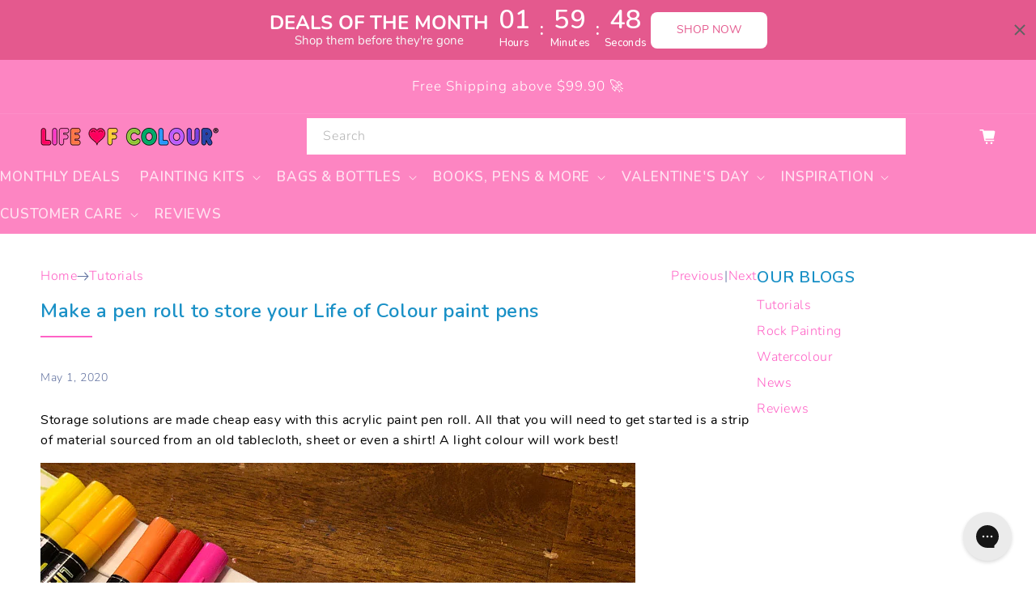

--- FILE ---
content_type: text/html; charset=utf-8
request_url: https://www.lifeofcolourproducts.com/en-sg/blogs/tutorials/make-a-pen-roll-to-store-your-life-of-colour-paint-pens
body_size: 140396
content:
<!doctype html>
<html class="js" lang="en">
  <head>
    <meta charset="utf-8">
    <meta http-equiv="X-UA-Compatible" content="IE=edge">
    <meta name="viewport" content="width=device-width,initial-scale=1">
    <meta name="theme-color" content=""><link rel="icon" type="image/png" href="//www.lifeofcolourproducts.com/cdn/shop/files/android-chrome-256x256.png?crop=center&height=32&v=1620398191&width=32">
      <meta name="description" content="Storage solutions are made cheap easy with this acrylic paint pen roll. All that you will need to get started is a strip of material sourced from an old tablecloth, sheet or even a shirt! A light colour will work best! Tools required to make a pen roll: Life of Colour Paint Pens (any preferred colours) Piece of fabric ">
    

    
<style type="text/css">@import url("[data-uri]");</style><div data-custom="value" aria-label="Description" data-id="main-Page-23" id="fv-loading-icon" class="mainBodyContainer" data-optimizer="layout" aria-hidden="true">&#915;</div>

<meta property="og:site_name" content="Life of Colour">
<meta property="og:url" content="https://www.lifeofcolourproducts.com/en-sg/blogs/tutorials/make-a-pen-roll-to-store-your-life-of-colour-paint-pens">
<meta property="og:title" content="Make a pen roll to store your Life of Colour paint pens">
<meta property="og:type" content="article">
<meta property="og:description" content="Storage solutions are made cheap easy with this acrylic paint pen roll. All that you will need to get started is a strip of material sourced from an old tablecloth, sheet or even a shirt! A light colour will work best! Tools required to make a pen roll: Life of Colour Paint Pens (any preferred colours) Piece of fabric "><meta property="og:image" content="http://www.lifeofcolourproducts.com/cdn/shop/articles/pen--roll.jpg?v=1588267092">
  <meta property="og:image:secure_url" content="https://www.lifeofcolourproducts.com/cdn/shop/articles/pen--roll.jpg?v=1588267092">
  <meta property="og:image:width" content="735">
  <meta property="og:image:height" content="1102"><script type="text/javascript">const observer=new MutationObserver(e=>{e.forEach(({addedNodes:e})=>{e.forEach(e=>{1===e.nodeType&&"SCRIPT"===e.tagName&&!e.classList.contains("analytics")&&(e.innerHTML.includes("asyncLoad")&&(e.innerHTML=e.innerHTML.replace("if(window.attachEvent)","document.addEventListener('asyncLazyLoad',function(event){asyncLoad();});if(window.attachEvent)").replaceAll(", asyncLoad",", function(){}")),e.innerHTML.includes("PreviewBarInjector")&&(e.innerHTML=e.innerHTML.replace("DOMContentLoaded","asyncLazyLoad")),(e.src.includes("assets/storefront/features")||e.src.includes("assets/shopify_pay")||e.src.includes("connect.facebook.net"))&&(e.setAttribute("data-src",e.src),e.removeAttribute("src")))})})});observer.observe(document.documentElement,{childList:!0,subtree:!0});</script>

<meta name="twitter:card" content="summary_large_image">
<meta name="twitter:title" content="Make a pen roll to store your Life of Colour paint pens">
<meta name="twitter:description" content="Storage solutions are made cheap easy with this acrylic paint pen roll. All that you will need to get started is a strip of material sourced from an old tablecloth, sheet or even a shirt! A light colour will work best! Tools required to make a pen roll: Life of Colour Paint Pens (any preferred colours) Piece of fabric ">

    <link rel="preload" href="//www.lifeofcolourproducts.com/cdn/shop/t/51/assets/styles.css?v=22477804689902440691769782085" as="style">
    <link rel="preload" href="https://cdn.shopify.com/extensions/7592c6fc-d47e-4c1b-aa37-544959148f16/wholesale-gorilla-7/assets/wsg-embed.css" as="style">
    <link rel="preload" href="https://code.jquery.com/jquery-3.7.1.min.js" integrity="sha256-/JqT3SQfawRcv/BIHPThkBvs0OEvtFFmqPF/lYI/Cxo=" as="script" crossorigin="anonymous">
    <link rel="preload" href="//www.lifeofcolourproducts.com/cdn/shop/t/51/assets/global_style_tlpc.css?v=84374188293603303811762811513" as="style">

    <!-- Infinite Options by ShopPad -->
    <script>
      (window.Shoppad = window.Shoppad || {}),
        (window.Shoppad.apps = window.Shoppad.apps || {}),
        (window.Shoppad.apps.infiniteoptions = window.Shoppad.apps.infiniteoptions || {}),
        (window.Shoppad.apps.infiniteoptions.addToCartButton =
          'form[action="/cart/add"] #ProductSubmitButton-template--18248457158874__main');
    </script>

    <script
      src="//d1liekpayvooaz.cloudfront.net/apps/customizery/customizery.js?shop=life-of-colour.myshopify.com"
    ></script>
    
    
    
    
    
    
      
      
    
  
    <script data-src="https://cdn.intelligems.io/a57830d9db6b.js"></script>
    
    <script src="//www.lifeofcolourproducts.com/cdn/shop/t/51/assets/lazyLoadImages.js?v=56805471290311245611742360571" async></script>
    
    <link rel="canonical" href="https://www.lifeofcolourproducts.com/en-sg/blogs/tutorials/make-a-pen-roll-to-store-your-life-of-colour-paint-pens"><link rel="preconnect" href="https://fonts.shopifycdn.com" crossorigin><title>
      Make a pen roll to store your Life of Colour paint pens
</title>

    <script src="//www.lifeofcolourproducts.com/cdn/shop/t/51/assets/constants.js?v=132983761750457495441722280938" defer="defer"></script>
    <script src="//www.lifeofcolourproducts.com/cdn/shop/t/51/assets/pubsub.js?v=158357773527763999511722280936" defer="defer"></script>
    <script src="//www.lifeofcolourproducts.com/cdn/shop/t/51/assets/global.js?v=92086230222845032631725849602" defer="defer"></script>
    <script src="//www.lifeofcolourproducts.com/cdn/shop/t/51/assets/details-disclosure.js?v=13653116266235556501722280935" defer="defer"></script>
    <script src="//www.lifeofcolourproducts.com/cdn/shop/t/51/assets/details-modal.js?v=25581673532751508451722280935" defer="defer"></script>
    <script src="//www.lifeofcolourproducts.com/cdn/shop/t/51/assets/search-form.js?v=133129549252120666541722280936" defer="defer"></script>

    <script src="//www.lifeofcolourproducts.com/cdn/shop/t/51/assets/splide.min.js?v=12103261331729571861722952767" defer="defer"></script>
    <link rel="stylesheet" href="//www.lifeofcolourproducts.com/cdn/shop/t/51/assets/splide.min.css?v=44329677166622589231722952767">
    <script src="//www.lifeofcolourproducts.com/cdn/shop/t/51/assets/init-splide.js?v=83340954623711117021732554518" defer="defer"></script>

    
<script  type="text/lazyload">
      (function(c,l,a,r,i,t,y){
          c[a]=c[a]function(){(c[a].q=c[a].q[]).push(arguments)};
          t=l.createElement(r);t.async=1;t.src="https://www.clarity.ms/tag/"+i;
          y=l.getElementsByTagName(r)[0];y.parentNode.insertBefore(t,y);
      })(window, document, "clarity", "script", "k2k5w5dgia");
    </script>

    <script>window.performance && window.performance.mark && window.performance.mark('shopify.content_for_header.start');</script><meta name="google-site-verification" content="cs8KGQ53iQdzQ6dBWiXclEVI2MerhuLimVBGGvlEeoY">
<meta name="facebook-domain-verification" content="c20guwqybjdtfgwxqo0z54ndm6lil4">
<meta name="facebook-domain-verification" content="ezw0jvt0nqj7lgan26s7v34sw4wywj">
<meta id="shopify-digital-wallet" name="shopify-digital-wallet" content="/23741375/digital_wallets/dialog">
<meta name="shopify-checkout-api-token" content="551fc6d182ae2bc6e2276e3e5115edb8">
<meta id="in-context-paypal-metadata" data-shop-id="23741375" data-venmo-supported="false" data-environment="production" data-locale="en_US" data-paypal-v4="true" data-currency="SGD">
<link rel="alternate" type="application/atom+xml" title="Feed" href="/en-sg/blogs/tutorials.atom" />
<link rel="alternate" hreflang="x-default" href="https://www.lifeofcolourproducts.com/blogs/tutorials/make-a-pen-roll-to-store-your-life-of-colour-paint-pens">
<link rel="alternate" hreflang="en-SG" href="https://www.lifeofcolourproducts.com/en-sg/blogs/tutorials/make-a-pen-roll-to-store-your-life-of-colour-paint-pens">
<link rel="alternate" hreflang="en-NZ" href="https://www.lifeofcolourproducts.com/en-nz/blogs/tutorials/make-a-pen-roll-to-store-your-life-of-colour-paint-pens">
<link rel="alternate" hreflang="en-AU" href="https://www.lifeofcolourproducts.com/blogs/tutorials/make-a-pen-roll-to-store-your-life-of-colour-paint-pens">
<script async="async" src="/checkouts/internal/preloads.js?locale=en-SG"></script>
<link rel="preconnect" href="https://shop.app" crossorigin="anonymous">
<script async="async" src="https://shop.app/checkouts/internal/preloads.js?locale=en-SG&shop_id=23741375" crossorigin="anonymous"></script>
<script id="apple-pay-shop-capabilities" type="application/json">{"shopId":23741375,"countryCode":"AU","currencyCode":"SGD","merchantCapabilities":["supports3DS"],"merchantId":"gid:\/\/shopify\/Shop\/23741375","merchantName":"Life of Colour","requiredBillingContactFields":["postalAddress","email","phone"],"requiredShippingContactFields":["postalAddress","email","phone"],"shippingType":"shipping","supportedNetworks":["visa","masterCard","amex","jcb"],"total":{"type":"pending","label":"Life of Colour","amount":"1.00"},"shopifyPaymentsEnabled":true,"supportsSubscriptions":true}</script>
<script id="shopify-features" type="application/json">{"accessToken":"551fc6d182ae2bc6e2276e3e5115edb8","betas":["rich-media-storefront-analytics"],"domain":"www.lifeofcolourproducts.com","predictiveSearch":true,"shopId":23741375,"locale":"en"}</script>
<script>var Shopify = Shopify || {};
Shopify.shop = "life-of-colour.myshopify.com";
Shopify.locale = "en";
Shopify.currency = {"active":"SGD","rate":"0.90819678"};
Shopify.country = "SG";
Shopify.theme = {"name":"LOC v2.1 Theme - Jump Ventures","id":144140042458,"schema_name":"Jump Ventures Theme","schema_version":"1.0.0","theme_store_id":null,"role":"main"};
Shopify.theme.handle = "null";
Shopify.theme.style = {"id":null,"handle":null};
Shopify.cdnHost = "www.lifeofcolourproducts.com/cdn";
Shopify.routes = Shopify.routes || {};
Shopify.routes.root = "/en-sg/";</script>
<script type="module">!function(o){(o.Shopify=o.Shopify||{}).modules=!0}(window);</script>
<script>!function(o){function n(){var o=[];function n(){o.push(Array.prototype.slice.apply(arguments))}return n.q=o,n}var t=o.Shopify=o.Shopify||{};t.loadFeatures=n(),t.autoloadFeatures=n()}(window);</script>
<script>
  window.ShopifyPay = window.ShopifyPay || {};
  window.ShopifyPay.apiHost = "shop.app\/pay";
  window.ShopifyPay.redirectState = null;
</script>
<script id="shop-js-analytics" type="application/json">{"pageType":"article"}</script>
<script defer="defer" async type="module" src="//www.lifeofcolourproducts.com/cdn/shopifycloud/shop-js/modules/v2/client.init-shop-cart-sync_BN7fPSNr.en.esm.js"></script>
<script defer="defer" async type="module" src="//www.lifeofcolourproducts.com/cdn/shopifycloud/shop-js/modules/v2/chunk.common_Cbph3Kss.esm.js"></script>
<script defer="defer" async type="module" src="//www.lifeofcolourproducts.com/cdn/shopifycloud/shop-js/modules/v2/chunk.modal_DKumMAJ1.esm.js"></script>
<script type="module">
  await import("//www.lifeofcolourproducts.com/cdn/shopifycloud/shop-js/modules/v2/client.init-shop-cart-sync_BN7fPSNr.en.esm.js");
await import("//www.lifeofcolourproducts.com/cdn/shopifycloud/shop-js/modules/v2/chunk.common_Cbph3Kss.esm.js");
await import("//www.lifeofcolourproducts.com/cdn/shopifycloud/shop-js/modules/v2/chunk.modal_DKumMAJ1.esm.js");

  window.Shopify.SignInWithShop?.initShopCartSync?.({"fedCMEnabled":true,"windoidEnabled":true});

</script>
<script>
  window.Shopify = window.Shopify || {};
  if (!window.Shopify.featureAssets) window.Shopify.featureAssets = {};
  window.Shopify.featureAssets['shop-js'] = {"shop-cart-sync":["modules/v2/client.shop-cart-sync_CJVUk8Jm.en.esm.js","modules/v2/chunk.common_Cbph3Kss.esm.js","modules/v2/chunk.modal_DKumMAJ1.esm.js"],"init-fed-cm":["modules/v2/client.init-fed-cm_7Fvt41F4.en.esm.js","modules/v2/chunk.common_Cbph3Kss.esm.js","modules/v2/chunk.modal_DKumMAJ1.esm.js"],"init-shop-email-lookup-coordinator":["modules/v2/client.init-shop-email-lookup-coordinator_Cc088_bR.en.esm.js","modules/v2/chunk.common_Cbph3Kss.esm.js","modules/v2/chunk.modal_DKumMAJ1.esm.js"],"init-windoid":["modules/v2/client.init-windoid_hPopwJRj.en.esm.js","modules/v2/chunk.common_Cbph3Kss.esm.js","modules/v2/chunk.modal_DKumMAJ1.esm.js"],"shop-button":["modules/v2/client.shop-button_B0jaPSNF.en.esm.js","modules/v2/chunk.common_Cbph3Kss.esm.js","modules/v2/chunk.modal_DKumMAJ1.esm.js"],"shop-cash-offers":["modules/v2/client.shop-cash-offers_DPIskqss.en.esm.js","modules/v2/chunk.common_Cbph3Kss.esm.js","modules/v2/chunk.modal_DKumMAJ1.esm.js"],"shop-toast-manager":["modules/v2/client.shop-toast-manager_CK7RT69O.en.esm.js","modules/v2/chunk.common_Cbph3Kss.esm.js","modules/v2/chunk.modal_DKumMAJ1.esm.js"],"init-shop-cart-sync":["modules/v2/client.init-shop-cart-sync_BN7fPSNr.en.esm.js","modules/v2/chunk.common_Cbph3Kss.esm.js","modules/v2/chunk.modal_DKumMAJ1.esm.js"],"init-customer-accounts-sign-up":["modules/v2/client.init-customer-accounts-sign-up_CfPf4CXf.en.esm.js","modules/v2/client.shop-login-button_DeIztwXF.en.esm.js","modules/v2/chunk.common_Cbph3Kss.esm.js","modules/v2/chunk.modal_DKumMAJ1.esm.js"],"pay-button":["modules/v2/client.pay-button_CgIwFSYN.en.esm.js","modules/v2/chunk.common_Cbph3Kss.esm.js","modules/v2/chunk.modal_DKumMAJ1.esm.js"],"init-customer-accounts":["modules/v2/client.init-customer-accounts_DQ3x16JI.en.esm.js","modules/v2/client.shop-login-button_DeIztwXF.en.esm.js","modules/v2/chunk.common_Cbph3Kss.esm.js","modules/v2/chunk.modal_DKumMAJ1.esm.js"],"avatar":["modules/v2/client.avatar_BTnouDA3.en.esm.js"],"init-shop-for-new-customer-accounts":["modules/v2/client.init-shop-for-new-customer-accounts_CsZy_esa.en.esm.js","modules/v2/client.shop-login-button_DeIztwXF.en.esm.js","modules/v2/chunk.common_Cbph3Kss.esm.js","modules/v2/chunk.modal_DKumMAJ1.esm.js"],"shop-follow-button":["modules/v2/client.shop-follow-button_BRMJjgGd.en.esm.js","modules/v2/chunk.common_Cbph3Kss.esm.js","modules/v2/chunk.modal_DKumMAJ1.esm.js"],"checkout-modal":["modules/v2/client.checkout-modal_B9Drz_yf.en.esm.js","modules/v2/chunk.common_Cbph3Kss.esm.js","modules/v2/chunk.modal_DKumMAJ1.esm.js"],"shop-login-button":["modules/v2/client.shop-login-button_DeIztwXF.en.esm.js","modules/v2/chunk.common_Cbph3Kss.esm.js","modules/v2/chunk.modal_DKumMAJ1.esm.js"],"lead-capture":["modules/v2/client.lead-capture_DXYzFM3R.en.esm.js","modules/v2/chunk.common_Cbph3Kss.esm.js","modules/v2/chunk.modal_DKumMAJ1.esm.js"],"shop-login":["modules/v2/client.shop-login_CA5pJqmO.en.esm.js","modules/v2/chunk.common_Cbph3Kss.esm.js","modules/v2/chunk.modal_DKumMAJ1.esm.js"],"payment-terms":["modules/v2/client.payment-terms_BxzfvcZJ.en.esm.js","modules/v2/chunk.common_Cbph3Kss.esm.js","modules/v2/chunk.modal_DKumMAJ1.esm.js"]};
</script>
<script>(function() {
  var isLoaded = false;
  function asyncLoad() {
    if (isLoaded) return;
    isLoaded = true;
    var urls = ["\/\/d1liekpayvooaz.cloudfront.net\/apps\/customizery\/customizery.js?shop=life-of-colour.myshopify.com","https:\/\/d23dclunsivw3h.cloudfront.net\/redirect-app.js?shop=life-of-colour.myshopify.com","https:\/\/instafeed.nfcube.com\/cdn\/f26a43676a92fb69b8936ef01db12883.js?shop=life-of-colour.myshopify.com","https:\/\/js.smile.io\/v1\/smile-shopify.js?shop=life-of-colour.myshopify.com","\/\/www.powr.io\/powr.js?powr-token=life-of-colour.myshopify.com\u0026external-type=shopify\u0026shop=life-of-colour.myshopify.com","https:\/\/wdtapps.com\/apps\/responsive_image_gallery\/assets\/view\/js\/vue.js?shop=life-of-colour.myshopify.com","https:\/\/wdtapps.com\/apps\/responsive_image_gallery\/assets\/view\/js\/viewer.js?shop=life-of-colour.myshopify.com","https:\/\/wdtapps.com\/apps\/responsive_image_gallery\/assets\/view\/js\/v-viewer.js?shop=life-of-colour.myshopify.com","https:\/\/config.gorgias.chat\/bundle-loader\/01GYCCEF8TM8XFEMHVXX9WKR48?source=shopify1click\u0026shop=life-of-colour.myshopify.com","https:\/\/public.9gtb.com\/loader.js?g_cvt_id=8c039957-7b14-42b2-acc4-c8465f943ca3\u0026shop=life-of-colour.myshopify.com"];
    for (var i = 0; i < urls.length; i++) {
      var s = document.createElement('script');
      s.type = 'text/javascript';
      s.async = true;
      s.src = urls[i];
      var x = document.getElementsByTagName('script')[0];
      x.parentNode.insertBefore(s, x);
    }
  };
  if(window.attachEvent) {
    window.attachEvent('onload', asyncLoad);
  } else {
    window.addEventListener('load', asyncLoad, false);
  }
})();</script>
<script id="__st">var __st={"a":23741375,"offset":39600,"reqid":"fe10a0eb-3ea8-4432-b392-ddaa2f934f68-1770116338","pageurl":"www.lifeofcolourproducts.com\/en-sg\/blogs\/tutorials\/make-a-pen-roll-to-store-your-life-of-colour-paint-pens","s":"articles-388310237269","u":"0fbb50cafe77","p":"article","rtyp":"article","rid":388310237269};</script>
<script>window.ShopifyPaypalV4VisibilityTracking = true;</script>
<script id="captcha-bootstrap">!function(){'use strict';const t='contact',e='account',n='new_comment',o=[[t,t],['blogs',n],['comments',n],[t,'customer']],c=[[e,'customer_login'],[e,'guest_login'],[e,'recover_customer_password'],[e,'create_customer']],r=t=>t.map((([t,e])=>`form[action*='/${t}']:not([data-nocaptcha='true']) input[name='form_type'][value='${e}']`)).join(','),a=t=>()=>t?[...document.querySelectorAll(t)].map((t=>t.form)):[];function s(){const t=[...o],e=r(t);return a(e)}const i='password',u='form_key',d=['recaptcha-v3-token','g-recaptcha-response','h-captcha-response',i],f=()=>{try{return window.sessionStorage}catch{return}},m='__shopify_v',_=t=>t.elements[u];function p(t,e,n=!1){try{const o=window.sessionStorage,c=JSON.parse(o.getItem(e)),{data:r}=function(t){const{data:e,action:n}=t;return t[m]||n?{data:e,action:n}:{data:t,action:n}}(c);for(const[e,n]of Object.entries(r))t.elements[e]&&(t.elements[e].value=n);n&&o.removeItem(e)}catch(o){console.error('form repopulation failed',{error:o})}}const l='form_type',E='cptcha';function T(t){t.dataset[E]=!0}const w=window,h=w.document,L='Shopify',v='ce_forms',y='captcha';let A=!1;((t,e)=>{const n=(g='f06e6c50-85a8-45c8-87d0-21a2b65856fe',I='https://cdn.shopify.com/shopifycloud/storefront-forms-hcaptcha/ce_storefront_forms_captcha_hcaptcha.v1.5.2.iife.js',D={infoText:'Protected by hCaptcha',privacyText:'Privacy',termsText:'Terms'},(t,e,n)=>{const o=w[L][v],c=o.bindForm;if(c)return c(t,g,e,D).then(n);var r;o.q.push([[t,g,e,D],n]),r=I,A||(h.body.append(Object.assign(h.createElement('script'),{id:'captcha-provider',async:!0,src:r})),A=!0)});var g,I,D;w[L]=w[L]||{},w[L][v]=w[L][v]||{},w[L][v].q=[],w[L][y]=w[L][y]||{},w[L][y].protect=function(t,e){n(t,void 0,e),T(t)},Object.freeze(w[L][y]),function(t,e,n,w,h,L){const[v,y,A,g]=function(t,e,n){const i=e?o:[],u=t?c:[],d=[...i,...u],f=r(d),m=r(i),_=r(d.filter((([t,e])=>n.includes(e))));return[a(f),a(m),a(_),s()]}(w,h,L),I=t=>{const e=t.target;return e instanceof HTMLFormElement?e:e&&e.form},D=t=>v().includes(t);t.addEventListener('submit',(t=>{const e=I(t);if(!e)return;const n=D(e)&&!e.dataset.hcaptchaBound&&!e.dataset.recaptchaBound,o=_(e),c=g().includes(e)&&(!o||!o.value);(n||c)&&t.preventDefault(),c&&!n&&(function(t){try{if(!f())return;!function(t){const e=f();if(!e)return;const n=_(t);if(!n)return;const o=n.value;o&&e.removeItem(o)}(t);const e=Array.from(Array(32),(()=>Math.random().toString(36)[2])).join('');!function(t,e){_(t)||t.append(Object.assign(document.createElement('input'),{type:'hidden',name:u})),t.elements[u].value=e}(t,e),function(t,e){const n=f();if(!n)return;const o=[...t.querySelectorAll(`input[type='${i}']`)].map((({name:t})=>t)),c=[...d,...o],r={};for(const[a,s]of new FormData(t).entries())c.includes(a)||(r[a]=s);n.setItem(e,JSON.stringify({[m]:1,action:t.action,data:r}))}(t,e)}catch(e){console.error('failed to persist form',e)}}(e),e.submit())}));const S=(t,e)=>{t&&!t.dataset[E]&&(n(t,e.some((e=>e===t))),T(t))};for(const o of['focusin','change'])t.addEventListener(o,(t=>{const e=I(t);D(e)&&S(e,y())}));const B=e.get('form_key'),M=e.get(l),P=B&&M;t.addEventListener('DOMContentLoaded',(()=>{const t=y();if(P)for(const e of t)e.elements[l].value===M&&p(e,B);[...new Set([...A(),...v().filter((t=>'true'===t.dataset.shopifyCaptcha))])].forEach((e=>S(e,t)))}))}(h,new URLSearchParams(w.location.search),n,t,e,['guest_login'])})(!0,!0)}();</script>
<script integrity="sha256-4kQ18oKyAcykRKYeNunJcIwy7WH5gtpwJnB7kiuLZ1E=" data-source-attribution="shopify.loadfeatures" defer="defer" src="//www.lifeofcolourproducts.com/cdn/shopifycloud/storefront/assets/storefront/load_feature-a0a9edcb.js" crossorigin="anonymous"></script>
<script crossorigin="anonymous" defer="defer" src="//www.lifeofcolourproducts.com/cdn/shopifycloud/storefront/assets/shopify_pay/storefront-65b4c6d7.js?v=20250812"></script>
<script data-source-attribution="shopify.dynamic_checkout.dynamic.init">var Shopify=Shopify||{};Shopify.PaymentButton=Shopify.PaymentButton||{isStorefrontPortableWallets:!0,init:function(){window.Shopify.PaymentButton.init=function(){};var t=document.createElement("script");t.src="https://www.lifeofcolourproducts.com/cdn/shopifycloud/portable-wallets/latest/portable-wallets.en.js",t.type="module",document.head.appendChild(t)}};
</script>
<script data-source-attribution="shopify.dynamic_checkout.buyer_consent">
  function portableWalletsHideBuyerConsent(e){var t=document.getElementById("shopify-buyer-consent"),n=document.getElementById("shopify-subscription-policy-button");t&&n&&(t.classList.add("hidden"),t.setAttribute("aria-hidden","true"),n.removeEventListener("click",e))}function portableWalletsShowBuyerConsent(e){var t=document.getElementById("shopify-buyer-consent"),n=document.getElementById("shopify-subscription-policy-button");t&&n&&(t.classList.remove("hidden"),t.removeAttribute("aria-hidden"),n.addEventListener("click",e))}window.Shopify?.PaymentButton&&(window.Shopify.PaymentButton.hideBuyerConsent=portableWalletsHideBuyerConsent,window.Shopify.PaymentButton.showBuyerConsent=portableWalletsShowBuyerConsent);
</script>
<script data-source-attribution="shopify.dynamic_checkout.cart.bootstrap">document.addEventListener("DOMContentLoaded",(function(){function t(){return document.querySelector("shopify-accelerated-checkout-cart, shopify-accelerated-checkout")}if(t())Shopify.PaymentButton.init();else{new MutationObserver((function(e,n){t()&&(Shopify.PaymentButton.init(),n.disconnect())})).observe(document.body,{childList:!0,subtree:!0})}}));
</script>
<link id="shopify-accelerated-checkout-styles" rel="stylesheet" media="screen" href="https://www.lifeofcolourproducts.com/cdn/shopifycloud/portable-wallets/latest/accelerated-checkout-backwards-compat.css" crossorigin="anonymous">
<style id="shopify-accelerated-checkout-cart">
        #shopify-buyer-consent {
  margin-top: 1em;
  display: inline-block;
  width: 100%;
}

#shopify-buyer-consent.hidden {
  display: none;
}

#shopify-subscription-policy-button {
  background: none;
  border: none;
  padding: 0;
  text-decoration: underline;
  font-size: inherit;
  cursor: pointer;
}

#shopify-subscription-policy-button::before {
  box-shadow: none;
}

      </style>
<script id="sections-script" data-sections="header" defer="defer" src="//www.lifeofcolourproducts.com/cdn/shop/t/51/compiled_assets/scripts.js?v=64889"></script>
<script>window.performance && window.performance.mark && window.performance.mark('shopify.content_for_header.end');</script>


    <style data-shopify>
      @font-face {
  font-family: Nunito;
  font-weight: 300;
  font-style: normal;
  font-display: swap;
  src: url("//www.lifeofcolourproducts.com/cdn/fonts/nunito/nunito_n3.c1d7c2242f5519d084eafc479d7cc132bcc8c480.woff2") format("woff2"),
       url("//www.lifeofcolourproducts.com/cdn/fonts/nunito/nunito_n3.d543cae3671591d99f8b7ed9ea9ca8387fc73b09.woff") format("woff");
}

      @font-face {
  font-family: Nunito;
  font-weight: 700;
  font-style: normal;
  font-display: swap;
  src: url("//www.lifeofcolourproducts.com/cdn/fonts/nunito/nunito_n7.37cf9b8cf43b3322f7e6e13ad2aad62ab5dc9109.woff2") format("woff2"),
       url("//www.lifeofcolourproducts.com/cdn/fonts/nunito/nunito_n7.45cfcfadc6630011252d54d5f5a2c7c98f60d5de.woff") format("woff");
}

      @font-face {
  font-family: Nunito;
  font-weight: 300;
  font-style: italic;
  font-display: swap;
  src: url("//www.lifeofcolourproducts.com/cdn/fonts/nunito/nunito_i3.11db3ddffd5485d801b7a5d8a24c3b0e446751f1.woff2") format("woff2"),
       url("//www.lifeofcolourproducts.com/cdn/fonts/nunito/nunito_i3.7f37c552f86f3fb4c0aae0353840b033f9f464a0.woff") format("woff");
}

      @font-face {
  font-family: Nunito;
  font-weight: 700;
  font-style: italic;
  font-display: swap;
  src: url("//www.lifeofcolourproducts.com/cdn/fonts/nunito/nunito_i7.3f8ba2027bc9ceb1b1764ecab15bae73f86c4632.woff2") format("woff2"),
       url("//www.lifeofcolourproducts.com/cdn/fonts/nunito/nunito_i7.82bfb5f86ec77ada3c9f660da22064c2e46e1469.woff") format("woff");
}

      @font-face {
  font-family: Nunito;
  font-weight: 300;
  font-style: normal;
  font-display: swap;
  src: url("//www.lifeofcolourproducts.com/cdn/fonts/nunito/nunito_n3.c1d7c2242f5519d084eafc479d7cc132bcc8c480.woff2") format("woff2"),
       url("//www.lifeofcolourproducts.com/cdn/fonts/nunito/nunito_n3.d543cae3671591d99f8b7ed9ea9ca8387fc73b09.woff") format("woff");
}


      
        :root,
        .color-scheme-1 {
          --color-background: 255,255,255;
        
          --gradient-background: #ffffff;
        

        

        --color-foreground: 48,69,129;
        --color-background-contrast: 191,191,191;
        --color-shadow: 18,18,18;
        --color-button: 84,203,241;
        --color-button-text: 255,255,255;
        --color-secondary-button: 255,255,255;
        --color-secondary-button-text: 18,18,18;
        --color-link: 18,18,18;
        --color-badge-foreground: 48,69,129;
        --color-badge-background: 255,255,255;
        --color-badge-border: 48,69,129;
        --payment-terms-background-color: rgb(255 255 255);
      }
      
        
        .color-scheme-2 {
          --color-background: 253,234,237;
        
          --gradient-background: #fdeaed;
        

        

        --color-foreground: 18,18,18;
        --color-background-contrast: 242,118,137;
        --color-shadow: 18,18,18;
        --color-button: 84,203,241;
        --color-button-text: 243,243,243;
        --color-secondary-button: 253,234,237;
        --color-secondary-button-text: 18,18,18;
        --color-link: 18,18,18;
        --color-badge-foreground: 18,18,18;
        --color-badge-background: 253,234,237;
        --color-badge-border: 18,18,18;
        --payment-terms-background-color: rgb(253 234 237);
      }
      
        
        .color-scheme-3 {
          --color-background: 255,255,255;
        
          --gradient-background: #ffffff;
        

        

        --color-foreground: 28,144,183;
        --color-background-contrast: 191,191,191;
        --color-shadow: 18,18,18;
        --color-button: 255,98,198;
        --color-button-text: 243,243,243;
        --color-secondary-button: 255,255,255;
        --color-secondary-button-text: 18,18,18;
        --color-link: 18,18,18;
        --color-badge-foreground: 28,144,183;
        --color-badge-background: 255,255,255;
        --color-badge-border: 28,144,183;
        --payment-terms-background-color: rgb(255 255 255);
      }
      
        
        .color-scheme-4 {
          --color-background: 253,133,194;
        
          --gradient-background: #fd85c2;
        

        

        --color-foreground: 255,255,255;
        --color-background-contrast: 251,8,131;
        --color-shadow: 18,18,18;
        --color-button: 255,255,255;
        --color-button-text: 255,255,255;
        --color-secondary-button: 253,133,194;
        --color-secondary-button-text: 255,255,255;
        --color-link: 255,255,255;
        --color-badge-foreground: 255,255,255;
        --color-badge-background: 253,133,194;
        --color-badge-border: 255,255,255;
        --payment-terms-background-color: rgb(253 133 194);
      }
      
        
        .color-scheme-5 {
          --color-background: 253,234,237;
        
          --gradient-background: #fdeaed;
        

        

        --color-foreground: 229,245,250;
        --color-background-contrast: 242,118,137;
        --color-shadow: 18,18,18;
        --color-button: 255,255,255;
        --color-button-text: 51,79,180;
        --color-secondary-button: 253,234,237;
        --color-secondary-button-text: 255,255,255;
        --color-link: 255,255,255;
        --color-badge-foreground: 229,245,250;
        --color-badge-background: 253,234,237;
        --color-badge-border: 229,245,250;
        --payment-terms-background-color: rgb(253 234 237);
      }
      
        
        .color-scheme-7793ab93-1c80-47f4-8600-ccd501ee9693 {
          --color-background: 81,202,242;
        
          --gradient-background: #51caf2;
        

        

        --color-foreground: 255,255,255;
        --color-background-contrast: 14,140,182;
        --color-shadow: 0,0,0;
        --color-button: 48,69,129;
        --color-button-text: 255,255,255;
        --color-secondary-button: 81,202,242;
        --color-secondary-button-text: 229,245,250;
        --color-link: 229,245,250;
        --color-badge-foreground: 255,255,255;
        --color-badge-background: 81,202,242;
        --color-badge-border: 255,255,255;
        --payment-terms-background-color: rgb(81 202 242);
      }
      
        
        .color-scheme-2b34cbdf-3508-4bd4-a8fc-a667847bc4cc {
          --color-background: 0,0,0;
        
          --gradient-background: #000000;
        

        

        --color-foreground: 255,255,255;
        --color-background-contrast: 128,128,128;
        --color-shadow: 0,0,0;
        --color-button: 255,98,198;
        --color-button-text: 255,255,255;
        --color-secondary-button: 0,0,0;
        --color-secondary-button-text: 255,255,255;
        --color-link: 255,255,255;
        --color-badge-foreground: 255,255,255;
        --color-badge-background: 0,0,0;
        --color-badge-border: 255,255,255;
        --payment-terms-background-color: rgb(0 0 0);
      }
      
        
        .color-scheme-7536c840-cc67-4fd0-8737-edb421b90ddd {
          --color-background: 253,133,194;
        
          --gradient-background: #fd85c2;
        

        

        --color-foreground: 255,255,255;
        --color-background-contrast: 251,8,131;
        --color-shadow: 0,0,0;
        --color-button: 48,69,129;
        --color-button-text: 255,255,255;
        --color-secondary-button: 253,133,194;
        --color-secondary-button-text: 0,0,0;
        --color-link: 0,0,0;
        --color-badge-foreground: 255,255,255;
        --color-badge-background: 253,133,194;
        --color-badge-border: 255,255,255;
        --payment-terms-background-color: rgb(253 133 194);
      }
      
        
        .color-scheme-06e4ff02-9ad0-4e32-9f0e-a5ba66e2115d {
          --color-background: 255,255,255;
        
          --gradient-background: #ffffff;
        

        

        --color-foreground: 18,18,18;
        --color-background-contrast: 191,191,191;
        --color-shadow: 18,18,18;
        --color-button: 255,255,255;
        --color-button-text: 255,255,255;
        --color-secondary-button: 255,255,255;
        --color-secondary-button-text: 18,18,18;
        --color-link: 18,18,18;
        --color-badge-foreground: 18,18,18;
        --color-badge-background: 255,255,255;
        --color-badge-border: 18,18,18;
        --payment-terms-background-color: rgb(255 255 255);
      }
      
        
        .color-scheme-c203dff1-bee9-449c-9d2b-936fb6074e95 {
          --color-background: 255,255,255;
        
          --gradient-background: #ffffff;
        

        

        --color-foreground: 48,69,129;
        --color-background-contrast: 191,191,191;
        --color-shadow: 18,18,18;
        --color-button: 84,203,241;
        --color-button-text: 255,255,255;
        --color-secondary-button: 255,255,255;
        --color-secondary-button-text: 18,18,18;
        --color-link: 18,18,18;
        --color-badge-foreground: 48,69,129;
        --color-badge-background: 255,255,255;
        --color-badge-border: 48,69,129;
        --payment-terms-background-color: rgb(255 255 255);
      }
      
        
        .color-scheme-e1b7a79f-09a1-4383-ac9f-326a6c1617f5 {
          --color-background: 255,255,255;
        
          --gradient-background: #ffffff;
        

        

        --color-foreground: 255,255,255;
        --color-background-contrast: 191,191,191;
        --color-shadow: 255,255,255;
        --color-button: 255,98,198;
        --color-button-text: 255,255,255;
        --color-secondary-button: 255,255,255;
        --color-secondary-button-text: 255,255,255;
        --color-link: 255,255,255;
        --color-badge-foreground: 255,255,255;
        --color-badge-background: 255,255,255;
        --color-badge-border: 255,255,255;
        --payment-terms-background-color: rgb(255 255 255);
      }
      

      body, .color-scheme-1, .color-scheme-2, .color-scheme-3, .color-scheme-4, .color-scheme-5, .color-scheme-7793ab93-1c80-47f4-8600-ccd501ee9693, .color-scheme-2b34cbdf-3508-4bd4-a8fc-a667847bc4cc, .color-scheme-7536c840-cc67-4fd0-8737-edb421b90ddd, .color-scheme-06e4ff02-9ad0-4e32-9f0e-a5ba66e2115d, .color-scheme-c203dff1-bee9-449c-9d2b-936fb6074e95, .color-scheme-e1b7a79f-09a1-4383-ac9f-326a6c1617f5 {
        color: rgba(var(--color-foreground), 0.75);
        background-color: rgb(var(--color-background));
      }

      :root {
        --font-body-family: Nunito, sans-serif;
        --font-body-style: normal;
        --font-body-weight: 300;
        --font-body-weight-bold: 600;

        --font-heading-family: Nunito, sans-serif;
        --font-heading-style: normal;
        --font-heading-weight: 300;

        --font-body-scale: 1.0;
        --font-heading-scale: 1.0;

        --media-padding: px;
        --media-border-opacity: 0.05;
        --media-border-width: 1px;
        --media-radius: 0px;
        --media-shadow-opacity: 0.0;
        --media-shadow-horizontal-offset: 0px;
        --media-shadow-vertical-offset: 4px;
        --media-shadow-blur-radius: 5px;
        --media-shadow-visible: 0;

        --page-width: 190rem;
        --page-width-margin: 0rem;

        --product-card-image-padding: 0.0rem;
        --product-card-corner-radius: 0.0rem;
        --product-card-text-alignment: left;
        --product-card-border-width: 0.0rem;
        --product-card-border-opacity: 0.1;
        --product-card-shadow-opacity: 0.0;
        --product-card-shadow-visible: 0;
        --product-card-shadow-horizontal-offset: 0.0rem;
        --product-card-shadow-vertical-offset: 0.4rem;
        --product-card-shadow-blur-radius: 0.5rem;

        --collection-card-image-padding: 0.0rem;
        --collection-card-corner-radius: 0.0rem;
        --collection-card-text-alignment: left;
        --collection-card-border-width: 0.0rem;
        --collection-card-border-opacity: 0.1;
        --collection-card-shadow-opacity: 0.0;
        --collection-card-shadow-visible: 0;
        --collection-card-shadow-horizontal-offset: 0.0rem;
        --collection-card-shadow-vertical-offset: 0.4rem;
        --collection-card-shadow-blur-radius: 0.5rem;

        --blog-card-image-padding: 0.0rem;
        --blog-card-corner-radius: 0.0rem;
        --blog-card-text-alignment: left;
        --blog-card-border-width: 0.0rem;
        --blog-card-border-opacity: 0.1;
        --blog-card-shadow-opacity: 0.0;
        --blog-card-shadow-visible: 0;
        --blog-card-shadow-horizontal-offset: 0.0rem;
        --blog-card-shadow-vertical-offset: 0.4rem;
        --blog-card-shadow-blur-radius: 0.5rem;

        --badge-corner-radius: 4.0rem;

        --popup-border-width: 1px;
        --popup-border-opacity: 0.1;
        --popup-corner-radius: 0px;
        --popup-shadow-opacity: 0.05;
        --popup-shadow-horizontal-offset: 0px;
        --popup-shadow-vertical-offset: 4px;
        --popup-shadow-blur-radius: 5px;

        --drawer-border-width: 1px;
        --drawer-border-opacity: 0.1;
        --drawer-shadow-opacity: 0.0;
        --drawer-shadow-horizontal-offset: 0px;
        --drawer-shadow-vertical-offset: 4px;
        --drawer-shadow-blur-radius: 5px;

        --spacing-sections-desktop: 0px;
        --spacing-sections-mobile: 0px;

        --grid-desktop-vertical-spacing: 8px;
        --grid-desktop-horizontal-spacing: 24px;
        --grid-mobile-vertical-spacing: 4px;
        --grid-mobile-horizontal-spacing: 12px;

        --text-boxes-border-opacity: 0.1;
        --text-boxes-border-width: 0px;
        --text-boxes-radius: 0px;
        --text-boxes-shadow-opacity: 0.0;
        --text-boxes-shadow-visible: 0;
        --text-boxes-shadow-horizontal-offset: 0px;
        --text-boxes-shadow-vertical-offset: 4px;
        --text-boxes-shadow-blur-radius: 5px;

        --buttons-radius: 36px;
        --buttons-radius-outset: 37px;
        --buttons-border-width: 1px;
        --buttons-border-opacity: 1.0;
        --buttons-shadow-opacity: 0.0;
        --buttons-shadow-visible: 0;
        --buttons-shadow-horizontal-offset: 0px;
        --buttons-shadow-vertical-offset: 4px;
        --buttons-shadow-blur-radius: 5px;
        --buttons-border-offset: 0.3px;

        --inputs-radius: 0px;
        --inputs-border-width: 1px;
        --inputs-border-opacity: 0.55;
        --inputs-shadow-opacity: 0.0;
        --inputs-shadow-horizontal-offset: 0px;
        --inputs-margin-offset: 0px;
        --inputs-shadow-vertical-offset: 4px;
        --inputs-shadow-blur-radius: 5px;
        --inputs-radius-outset: 0px;

        --variant-pills-radius: 40px;
        --variant-pills-border-width: 1px;
        --variant-pills-border-opacity: 0.55;
        --variant-pills-shadow-opacity: 0.0;
        --variant-pills-shadow-horizontal-offset: 0px;
        --variant-pills-shadow-vertical-offset: 4px;
        --variant-pills-shadow-blur-radius: 5px;
      }

      *,
      *::before,
      *::after {
        box-sizing: inherit;
      }

      html {
        box-sizing: border-box;
        font-size: calc(var(--font-body-scale) * 62.5%);
        height: 100%;
      }

      body {
        display: grid;
        grid-template-rows: auto auto 1fr auto;
        grid-template-columns: 100%;
        min-height: 100%;
        margin: 0;
        font-size: 1.5rem;
        letter-spacing: 0.06rem;
        line-height: calc(1 + 0.8 / var(--font-body-scale));
        font-family: var(--font-body-family);
        font-style: var(--font-body-style);
        font-weight: var(--font-body-weight);
      }

      @media screen and (min-width: 750px) {
        body {
          font-size: 1.6rem;
        }
      }
    </style>

    <link href="//www.lifeofcolourproducts.com/cdn/shop/t/51/assets/base.css?v=131211709542473128381761568835" rel="stylesheet" type="text/css" media="all" />
    <link href="//www.lifeofcolourproducts.com/cdn/shop/t/51/assets/styles.css?v=22477804689902440691769782085" rel="stylesheet" type="text/css" media="all" />
    <link rel="stylesheet" href="//www.lifeofcolourproducts.com/cdn/shop/t/51/assets/component-cart-items.css?v=127384614032664249911722280936" media="print" onload="this.media='all'"><link href="//www.lifeofcolourproducts.com/cdn/shop/t/51/assets/component-cart-drawer.css?v=19530961819213608911722280935" rel="stylesheet" type="text/css" media="all" />
      <link href="//www.lifeofcolourproducts.com/cdn/shop/t/51/assets/component-cart.css?v=165982380921400067651761568491" rel="stylesheet" type="text/css" media="all" />
      <link href="//www.lifeofcolourproducts.com/cdn/shop/t/51/assets/component-totals.css?v=15906652033866631521722280935" rel="stylesheet" type="text/css" media="all" />
      <link href="//www.lifeofcolourproducts.com/cdn/shop/t/51/assets/component-price.css?v=70172745017360139101722280936" rel="stylesheet" type="text/css" media="all" />
      <link href="//www.lifeofcolourproducts.com/cdn/shop/t/51/assets/component-discounts.css?v=152760482443307489271722280935" rel="stylesheet" type="text/css" media="all" />

      <link rel="preload" as="font" href="//www.lifeofcolourproducts.com/cdn/fonts/nunito/nunito_n3.c1d7c2242f5519d084eafc479d7cc132bcc8c480.woff2" type="font/woff2" crossorigin>
      

      <link rel="preload" as="font" href="//www.lifeofcolourproducts.com/cdn/fonts/nunito/nunito_n3.c1d7c2242f5519d084eafc479d7cc132bcc8c480.woff2" type="font/woff2" crossorigin>
      
<link href="//www.lifeofcolourproducts.com/cdn/shop/t/51/assets/component-localization-form.css?v=112027651169988053721727283694" rel="stylesheet" type="text/css" media="all" />
      <script src="//www.lifeofcolourproducts.com/cdn/shop/t/51/assets/localization-form.js?v=144176611646395275351722280937" defer="defer"></script><link
        rel="stylesheet"
        href="//www.lifeofcolourproducts.com/cdn/shop/t/51/assets/component-predictive-search.css?v=75049828790395622561730917188"
        media="print"
        onload="this.media='all'"
      ><script>
      if (Shopify.designMode) {
        document.documentElement.classList.add('shopify-design-mode');
      }
    </script>
     <style>.async-hide { opacity: 0 !important} </style><script>(function(a,s,y,n,c,h,i,d,e){s.className+=' '+y;h.start=1*new Date;h.end=i=function(){s.className=s.className.replace(RegExp(' ?'+y),'')};(a[n]=a[n]||[]).hide=h;setTimeout(function(){i();h.end=null},c);h.timeout=c; })(window,document.documentElement,'async-hide','dataLayer',300, {'GTM-XXXXXX':true});</script>

    <link rel="preload" href="//www.lifeofcolourproducts.com/cdn/shop/t/51/assets/optimize-fix.js?v=143020242261176917941743776782" as="script">
<script src="//www.lifeofcolourproducts.com/cdn/shop/t/51/assets/optimize-fix.js?v=143020242261176917941743776782"></script>

    <link rel="stylesheet" href="//www.lifeofcolourproducts.com/cdn/shop/t/51/assets/splide.min.css?v=44329677166622589231722952767">
    

<script src="https://code.jquery.com/jquery-3.7.1.min.js" integrity="sha256-/JqT3SQfawRcv/BIHPThkBvs0OEvtFFmqPF/lYI/Cxo=" crossorigin="anonymous"></script>
<script>
  document.addEventListener("DOMContentLoaded", function(event) {
    const style = document.getElementById('wsg-custom-style');
    if (typeof window.isWsgCustomer != "undefined" && isWsgCustomer) {
      setTimeout(function() {
        let icon = document.querySelector('#cart-icon-bubble');
        icon.addEventListener('click', function(e) {
            e.preventDefault(); // Prevent the default behavior of the anchor tag
            window.location.href = '/pages/ws-cart'; // Redirect to the desired URL
        });
      }, 2500);
      style.innerHTML = `
        ${style.innerHTML} 
        /* A friend of hideWsg - this will _show_ only for wsg customers. Add class to an element to use */
        .showWsg {
          display: unset;
        }
        /* wholesale only CSS */
        .additional-checkout-buttons, .shopify-payment-button,
        #upCart #up-upsell-carousel {
          display: none !important;
        }
        .product .price__container,
        .grid__item .price__container {
          color: rgb(48, 69, 129) !important;
          font-size: 1.7rem !important;
          font-weight: 600 !important;
          line-height: 28px !important;
        }
        .wsg-proxy-container select {
          background-color: 
          ${
        document.querySelector('input').style.backgroundColor
          ? document.querySelector('input').style.backgroundColor
          : 'white'
        } !important;
        }
      `;
    } else {
      style.innerHTML = `
        ${style.innerHTML}
        /* Add CSS rules here for NOT wsg customers - great to hide elements from retail when we can't access the code driving the element */
        
      `;
    }

    if (typeof window.embedButtonBg !== undefined && typeof window.embedButtonText !== undefined && window.embedButtonBg !== window.embedButtonText) {
      style.innerHTML = `
        ${style.innerHTML}
        .wsg-button-fix {
          background: ${embedButtonBg} !important;
          border-color: ${embedButtonBg} !important;
          color: ${embedButtonText} !important;
        }
      `;
    }

    // =========================
    //         CUSTOM JS
    // ==========================
    if (document.querySelector(".wsg-proxy-container")) {
      initNodeObserver(wsgCustomJs);
    }
  })

  function wsgCustomJs() {

    // update button classes
    const button = document.querySelectorAll(".wsg-button-fix");
    let buttonClass = "xxButtonClassesHerexx";
    buttonClass = buttonClass.split(" ");
    for (let i = 0; i < button.length; i++) {
      button[i].classList.add(... buttonClass);
    }

    // wsgCustomJs window placeholder
    // update secondary btn color on proxy cart
    if (document.getElementById("wsg-checkout-one")) {
      const checkoutButton = document.getElementById("wsg-checkout-one");
      let wsgBtnColor = window.getComputedStyle(checkoutButton).backgroundColor;
      let wsgBtnBackground = "none";
      let wsgBtnBorder = "thin solid " + wsgBtnColor;
      let wsgBtnPadding = window.getComputedStyle(checkoutButton).padding;
      let spofBtn = document.querySelectorAll(".spof-btn");
      for (let i = 0; i < spofBtn.length; i++) {
        spofBtn[i].style.background = wsgBtnBackground;
        spofBtn[i].style.color = wsgBtnColor;
        spofBtn[i].style.border = wsgBtnBorder;
        spofBtn[i].style.padding = wsgBtnPadding;
      }
    }

    // update Quick Order Form label
    if (typeof window.embedSPOFLabel != "undefined" && embedSPOFLabel) {
      document.querySelectorAll(".spof-btn").forEach(function(spofBtn) {
        spofBtn.removeAttribute("data-translation-selector");
        spofBtn.innerHTML = embedSPOFLabel;
      });
    }
  }

  function initNodeObserver(onChangeNodeCallback) {

    // Select the node that will be observed for mutations
    const targetNode = document.querySelector(".wsg-proxy-container");

    // Options for the observer (which mutations to observe)
    const config = {
      attributes: true,
      childList: true,
      subtree: true
    };

    // Callback function to execute when mutations are observed
    const callback = function(mutationsList, observer) {
      for (const mutation of mutationsList) {
        if (mutation.type === 'childList') {
          onChangeNodeCallback();
          observer.disconnect();
        }
      }
    };

    // Create an observer instance linked to the callback function
    const observer = new MutationObserver(callback);

    // Start observing the target node for configured mutations
    observer.observe(targetNode, config);
  }
</script>


<style id="wsg-custom-style">
  /* A friend of hideWsg - this will _show_ only for wsg customers. Add class to an element to use */
  .showWsg {
    display: none;
  }
  /* Signup/login */
  #wsg-signup select,
  #wsg-signup input,
  #wsg-signup textarea {
    height: 46px;
    border: thin solid #d1d1d1;
    padding: 6px 10px;
  }
  #wsg-signup textarea {
    min-height: 100px;
  }
  .wsg-login-input {
    height: 46px;
    border: thin solid #d1d1d1;
    padding: 6px 10px;
  }
  #wsg-signup select {
  }
/*   Quick Order Form */
  .wsg-table td {
    border: none;
    min-width: 150px;
  }
  .wsg-table tr {
    border-bottom: thin solid #d1d1d1; 
    border-left: none;
  }
  .wsg-table input[type="number"] {
    border: thin solid #d1d1d1;
    padding: 5px 15px;
    min-height: 42px;
  }
  #wsg-spof-link a {
    text-decoration: inherit;
    color: inherit;
  }
  .wsg-proxy-container {
    margin-top: 0% !important;
  }
  @media screen and (max-width:768px){
    .wsg-proxy-container .wsg-table input[type="number"] {
        max-width: 80%; 
    }
    .wsg-center img {
      width: 50px !important;
    }
    .wsg-variant-price-area {
      min-width: 70px !important;
    }
  }
  /* Submit button */
  #wsg-cart-update{
    padding: 8px 10px;
    min-height: 45px;
    max-width: 100% !important;
  }
  .wsg-table {
    background: inherit !important;
  }
  .wsg-spof-container-main {
    background: inherit !important;
  }
  /* General fixes */
  .wsg-hide-prices {
    opacity: 0;
  }
  .wsg-ws-only .button {
    margin: 0;
  }
  .wsg-proxy-container {
    margin-top: 2rem !important;
    margin-bottom: 2rem !important;
  }
  #wsg-title {
    font-size: 2rem !important;
  }
  .wsg-ws-only {
    display: flex !important;
    flex-direction: column !important;
  }
</style>
    <script type="text/lazyload">
      (function (c, l, a, r, i, t, y) {
        c[a] =
          c[a] ||
          function () {
            (c[a].q = c[a].q || []).push(arguments);
          };
        t = l.createElement(r);
        t.async = 1;
        t.src = 'https://www.clarity.ms/tag/' + i;
        y = l.getElementsByTagName(r)[0];
        y.parentNode.insertBefore(t, y);
      })(window, document, 'clarity', 'script', 'k2k5w5dgia');
    </script>

    
  














<script id="ABConvert-url-redirect-test-v1">
var abconvertThemeTestLiquidVariables = { abconvertDesignMode:false
};

Object.keys(abconvertThemeTestLiquidVariables).forEach(function(key) { window[key] =
abconvertThemeTestLiquidVariables[key]; });
var abconvertUrlRedirectTestDictV1 = {"experiments":[{"experimentId":"696d1c34fab89d5f50e7c8fb","testGroups":[{"name":"Home","percentage":30,"testProducts":[],"url":"/","paymentCustomization":[],"deliveryCustomization":[],"checkoutUICustomization":[],"shippingCost":2,"profitMargin":30,"_id":"6926ffa4ce3d4f54dea34d86"},{"name":"Carousel","percentage":70,"testProducts":[],"url":"/pages/trending-collection","paymentCustomization":[],"deliveryCustomization":[],"checkoutUICustomization":[],"shippingCost":2,"profitMargin":30,"_id":"6926ffa4ce3d4f54dea34d87"}],"triggerConditions":[[{"conditionType":"page_url","condition":"match_exactly","value":"/","_id":"6926ffa4ce3d4f54dea34d8a"}]],"perserveQueryString":true,"redirectType":"trigger_once","urlDict":{"/":true,"/pages/trending-collection":true},"startTime":"2026-01-18T17:45:24.350Z","isFilteredByCountry":true,"filteredCountries":["AU"]},{"experimentId":"696d1c7b8f6e552d601ceca6","testGroups":[{"name":"Home","percentage":50,"testProducts":[],"url":"/","paymentCustomization":[],"deliveryCustomization":[],"checkoutUICustomization":[],"shippingCost":2,"profitMargin":30,"_id":"6926ff2a1c9d6246a931e237"},{"name":"Carousel","percentage":50,"testProducts":[],"url":"/pages/trending-collection","paymentCustomization":[],"deliveryCustomization":[],"checkoutUICustomization":[],"shippingCost":2,"profitMargin":30,"_id":"6926ff2a1c9d6246a931e238"}],"triggerConditions":[[{"conditionType":"page_url","condition":"match_exactly","value":"/","_id":"6926ff2a1c9d6246a931e23b"}]],"perserveQueryString":true,"redirectType":"trigger_once","urlDict":{"/":true,"/pages/trending-collection":true},"startTime":"2026-01-18T17:46:35.220Z","isFilteredByCountry":true,"filteredCountries":["US"]}],"fetchCountryCode":true};
 window.abconvertUrlRedirectTestDictV1 = abconvertUrlRedirectTestDictV1;
(()=>{"use strict";const e="match_exactly",t="match_regex_exactly",r="contains",n="ends_with",o="starts_with",i="not_match_exactly",a="not_match_regex_exactly",s="not_contains",c="not_ends_with",d="not_starts_with",u="query_string",l=[/Googlebot/,/Googlebot-Image/,/Googlebot-Video/,/Googlebot-News/,/Storebot-Google/,/Google-InspectionTool/,/GoogleOther/,/Google-Extended/,/APIs-Google/,/AdsBot-Google-Mobile/,/AdsBot-Google/,/Mediapartners-Google/,/Google-Safety/,/FeedFetcher-Google/,/GoogleProducer/,/Bingbot/,/Slurp/,/DuckDuckBot/,/Baiduspider/,/YandexBot/,/facebot/,/Twitterbot/,/crawler/,/meta-externalads/,/facebookexternalhit/],g="https://app.abconvert.io";async function p(){localStorage.getItem("abconvert-country")||await async function(){const e=await fetch(`${g}/api/public/get-country-code`,{method:"GET",mode:"cors"}),t=(await e.json()).countryCode;t&&(console.log("successfully set country code: ",t),localStorage.setItem("abconvert-country",t))}()}function w(){return localStorage.getItem("abconvert-country")}const m="url-redirect",f="theme",h="template",b=(e,t)=>"undefined"!=typeof process&&process.env&&process.env[e]?parseFloat(process.env[e]):t;function S(e){for(var t=e+"=",r=document.cookie.split(";"),n=0;n<r.length;n++){for(var o=r[n];" "==o.charAt(0);)o=o.substring(1,o.length);if(0==o.indexOf(t))return o.substring(t.length,o.length)}return null}function y(e,t,r){var n,o=new Date;o.setTime(o.getTime()+r),n="; expires="+o.toUTCString(),document.cookie=e+"="+(t||"")+n+"; path=/"}function v(e,t,r,n){const o={[m]:"abconvert-url-redirect-experiments",[f]:"abconvert-theme-experiments",[h]:"abconvert-template-experiments"}[e];if(!o)return void console.error("[ABConvert] Invalid experiment type:",e);let i=[];try{const e=S(o);e&&(i=JSON.parse(e))}catch(e){console.warn("[ABConvert] Failed to parse existing cookie:",o,e)}const a={experimentId:t,groupIndex:r,startTime:n},s=i.findIndex((e=>e.experimentId===t));s>=0?i[s]=a:i.push(a),y(o,JSON.stringify(i),2592e6)}function I(){let e=S("abconvert-landing-page");return e||(e=window.location.pathname,y("abconvert-landing-page",e,18e5)),e}function x(){let e=S("abconvert-session");return e||(e="xxxxxxxx-xxxx-4xxx-yxxx-xxxxxxxxxxxx".replace(/[xy]/g,(function(e){var t=16*Math.random()|0;return("x"==e?t:3&t|8).toString(16)})),y("abconvert-session",e,18e5)),e}function R(e){const t=(new Date).valueOf(),r=localStorage.getItem("abconvert-first-visit-time")?Number(localStorage.getItem("abconvert-first-visit-time")):t;return localStorage.getItem("abconvert-first-visit-time")||localStorage.setItem("abconvert-first-visit-time",t.toString()),r>(e=new Date(e).valueOf())?"new":"returning"}b("SRM_THRESHOLD_PRICE_TEST",.001),b("SRM_THRESHOLD_URL_REDIRECT_TEST",5e-4),b("SRM_THRESHOLD_THEME_TEST",1e-4);let T,N,E=0,_=0,U=!1;const O=()=>{U?(U=!1,N=(new Date).getTime(),_+=(N-T)/1e3):(U=!0,T=(new Date).getTime())};function C(e,t,r,n,o){const i=(new Date).getTime(),a=window.location.pathname.toString(),s=I();S(`abconvert-${t}-test-stay-time-recorded-${r}`)||(y(`abconvert-${t}-test-stay-time-recorded-${r}`,!0,18e5),setInterval((()=>{(new Date).getTime()-i>39e3&&O()}),39e3),window.addEventListener("beforeunload",(async()=>{const t=x(),c=(new Date).getTime(),d=(c-i)/1e3,u=(c-i)/1e3-E/1e3-_;fetch(e,{method:"POST",body:JSON.stringify({stayingTime:d,stayingTimeAdjusted:u,sessionId:t,experimentId:r,groupIndex:n,visitorType:R(o),pathName:a,landingPage:s}),keepalive:!0})})))}function L(e,t,r,n){const o=window.location.pathname.toString(),i=I();window.addEventListener("click",(a=>{if("A"===a.target.tagName){const s=a.target.getAttribute("href"),c=x();fetch(e,{method:"POST",body:JSON.stringify({sessionId:c,experimentId:t,groupIndex:r,link:s,visitorType:R(n),pathName:o,landingPage:i}),keepalive:!0})}}))}function k(e,t,r,n){const o=window.location.pathname.toString(),i=I();let a=!1;window.addEventListener("scroll",(()=>{a=!0})),window.addEventListener("click",(()=>{a=!0})),window.addEventListener("beforeunload",(async()=>{if(!a){const a=x();fetch(e,{method:"POST",body:JSON.stringify({sessionId:a,experimentId:t,groupIndex:r,visitorType:R(n),pathName:o,landingPage:i}),keepalive:!0})}}))}async function D(e,t,r,n){const o=x(),i=window.location.pathname.toString(),a=I();fetch(e,{method:"POST",body:JSON.stringify({sessionId:o,experimentId:t,groupIndex:r,visitorType:R(n),pathName:i,landingPage:a}),keepalive:!0})}window.addEventListener("scroll",(()=>{E+=1.8,O()}));const P="ABConvert";function A(e,t){if(!e||"/"===e)return t;const r=e.endsWith("/")?e.slice(0,-1):e;return t===r||t===r+"/"||t.startsWith(r+"/")?t:r+(t.startsWith("/")?t:"/"+t)}!function(){if(window.ABCONVERT_SENTRY_INITIALIZED)return;if(!window.ABCONVERT_SENTRY_DSN)return void console.warn("[ABConvert] ABCONVERT_SENTRY_DSN not configured");const e=document.createElement("script");e.src="https://cdn.jsdelivr.net/npm/@sentry/browser@8/build/bundle.min.js",e.async=!0,e.crossOrigin="anonymous",e.onload=()=>{window.Sentry.init({dsn:window.ABCONVERT_SENTRY_DSN,environment:window.ABCONVERT_ENVIRONMENT||"customer-store",tracesSampleRate:.1,replaysSessionSampleRate:0,replaysOnErrorSampleRate:0,beforeSend:e=>(e.tags=e.tags||{},e.tags.shop_domain=window.Shopify?.shop||"unknown",e.tags.script_version=window.ABCONVERT_SCRIPT_VERSION,e.request&&delete e.request.headers,e)}),window.ABCONVERT_SENTRY_INITIALIZED=!0},e.onerror=()=>{console.error("[ABConvert] Failed to load Sentry SDK from CDN")},document.head.appendChild(e)}(),(async()=>{const m=function(e){const t={source:P,script:e};function r(r,n){const{step:o,message:i,data:a,error:s}=n,c={...t,level:r,step:o,message:i,timestamp:(new Date).toISOString()};void 0!==a&&(c.data=a);const d=function(e){if(e)return e instanceof Error?{message:e.message,stack:e.stack}:"object"==typeof e?e:{value:e}}(s);d&&(c.error=d);const u=function(e){return"error"===e?"error":"warn"===e?"warn":"debug"===e&&"function"==typeof console.debug?"debug":"log"}(r),l=`[${P}] [${e}] [${r.toUpperCase()}]${o?` [${o}]`:""} ${i}`;console[u](l,c)}return{info(e){r("info",e)},warn(e){r("warn",e)},error(e){r("error",e),window.Sentry&&e.error&&function(e){let t=arguments.length>1&&void 0!==arguments[1]?arguments[1]:{};window.Sentry?window.Sentry.captureException(e,{tags:{script:t.script||"unknown",step:t.step||"unknown"},extra:t.data||{}}):console.error("[ABConvert] Sentry not initialized, cannot report error:",e)}(e.error,{script:t.script,step:e.step,data:e.data})},debug(e){r("debug",e)}}}("url-redirect-test-v1");function f(){const e=new URLSearchParams(location.search),t=e.get("preview"),r=e.get("countryCode");return r&&window.sessionStorage.setItem("abconvert-country",r),t&&!isNaN(Number(t))?(window.sessionStorage.setItem("abconvert-preview-number",t),t):window.sessionStorage.getItem("abconvert-preview-number")}function h(e){let t,r=f();return t=r&&!isNaN(Number(r))?Number(r)>=e.length?0:Number(r):function(e){const t=function(){let e=localStorage.getItem("abconvert-seed");return null==e&&(e=Math.floor(100*Math.random()).toString(),localStorage.setItem("abconvert-seed",e)),e}();let r,n=0;for(r=0;r<e.length;++r)if(n+=e[r].percentage,Number(t)<n)return r;return r}(e),t}function b(){const e=f();return e&&!isNaN(Number(e))}function S(e){for(var t=e+"=",r=document.cookie.split(";"),n=0;n<r.length;n++){for(var o=r[n];" "==o.charAt(0);)o=o.substring(1,o.length);if(0==o.indexOf(t))return o.substring(t.length,o.length)}return null}function y(l){const g=window.location.pathname,p=window.location.search,w=g+p,{conditionType:m,condition:f,value:h}=l;let b;switch(m){case"page_url":b=g;break;case"page_url_with_query_string":b=w;break;case u:b=p;break;default:return!1}return m===u?function(u,l,g){let p=decodeURI(g);const w=new URLSearchParams(p);switch(u){case e:const u=new URLSearchParams(decodeURI(l));let g=!0;for(let[e,t]of u)if(!w.has(e)||w.get(e)!==t){g=!1;break}return g&&w.forEach(((e,t)=>{u.has(t)||(g=!1)})),g;case t:return new RegExp(l).test(p);case r:const m=new URLSearchParams(l);for(let[e,t]of m)if(!w.has(e)||w.get(e)!==t)return!1;return!0;case o:return p.startsWith(decodeURI(l));case n:return p.endsWith(decodeURI(l));case i:const f=new URLSearchParams(decodeURI(l));let h=!1;for(let[e,t]of f)if(!w.has(e)||w.get(e)!==t){h=!0;break}return h||w.forEach(((e,t)=>{f.has(t)||(h=!0)})),h;case a:return!new RegExp(l).test(p);case s:const b=new URLSearchParams(l);for(let[e,t]of b)if(w.has(e)&&w.get(e)===t)return!1;return!0;case d:return!p.startsWith(decodeURI(l));case c:return!p.endsWith(decodeURI(l));default:return!1}}(f,h,b):function(u,l,g){let p=decodeURI(g);switch(u){case e:return decodeURI(l)===p;case t:return new RegExp(l).test(p);case r:return p.includes(decodeURI(l));case o:return p.startsWith(decodeURI(l));case n:return p.endsWith(decodeURI(l));case i:return decodeURI(l)!==p;case a:return!new RegExp(l).test(p);case s:return!p.includes(decodeURI(l));case d:return!p.startsWith(decodeURI(l));case c:return!p.endsWith(decodeURI(l));default:return!1}}(f,h,b)}function x(e){if(0===e.length)return!1;let t=e[0],r=e.slice(1).filter((e=>"and"===e.logic)),n=e.slice(1).filter((e=>"or"===e.logic)),o=0===r.length||r.every((e=>y(e))),i=n.length>0&&n.some((e=>y(e)));return(y(t)||i)&&o}function T(e){for(let t of e)if(x(t))return!0;return!1}const N=()=>{let e;localStorage.getItem("shopURL")||window.Shopify&&window.Shopify.shop&&(e=window.Shopify.shop,localStorage.setItem("shopURL",e),m.info({step:"shop-url",message:"Stored shop URL for redirect test",data:{shopURL:e}}))},E=async function(e,t){let r=arguments.length>2&&void 0!==arguments[2]?arguments[2]:null;const n={method:t,mode:"cors",headers:{"Content-Type":"application/json"}};r&&(n.body=JSON.stringify(r));let o=150,i=0;for(;i<3;)try{const t=await fetch(e,n);if(t.ok)return t.json();throw new Error(await t.json())}catch(e){if(o*=2,i+=1,i>=3)throw e;await new Promise((e=>setTimeout(e,o)))}throw new Error("API Error")};async function _(e){let{experimentId:t,groupIndex:r}=e;for(let e=0;e<10;e++){await p(),m.info({step:"cart-attributes",message:"Updating redirect cart attributes",data:{experimentId:t,groupIndex:r}});const e=await E((window?.Shopify?.routes?.root??"/")+"cart.js","GET");m.debug({step:"cart-attributes",message:"Fetched original cart attributes",data:{attributes:e.attributes}});let n=JSON.parse(JSON.stringify(e.attributes)),o=e.attributes;o["abconvert-url-redirect"]&&(o["abconvert-url-redirect"]=o["abconvert-url-redirect"].filter((e=>JSON.parse(e).experimentId!=t)));const i={"abconvert-url-redirect":o["abconvert-url-redirect"]?[...o["abconvert-url-redirect"],JSON.stringify({experimentId:t,groupIndex:r})]:[JSON.stringify({experimentId:t,groupIndex:r})],abconvertCountry:w(),abconvertSearchParams:S("abconvert-search-params")??""};if(m.debug({step:"cart-attributes",message:"Current redirect attribute entries",data:{original:o["abconvert-url-redirect"]}}),m.debug({step:"cart-attributes",message:"New redirect attribute entries",data:{updated:i["abconvert-url-redirect"]}}),JSON.stringify(n["abconvert-url-redirect"])==JSON.stringify(i["abconvert-url-redirect"]))break;m.debug({step:"cart-attributes",message:"Prepared redirect cart attributes payload",data:i});const a={"Content-Type":"application/json"},s=(window?.Shopify?.routes?.root??"/")+"cart/update.js",c=JSON.stringify({attributes:i});let d=await fetch(s,{method:"POST",headers:a,body:c});d.ok?m.info({step:"cart-attributes",message:"Redirect cart attributes updated successfully"}):m.warn({step:"cart-attributes",message:"Failed to update redirect cart attributes",data:{status:d.status}})}}function U(e){const t=new URL(e,window.location.origin);return t.searchParams.delete("preview_theme_id"),t.searchParams.delete("_abr"),t.origin+t.pathname+t.search+t.hash}function O(e,t){const r=new URLSearchParams(e);return new URLSearchParams(t).forEach(((e,t)=>{r.has(t)||r.set(t,e)})),r.toString()}m.info({step:"init",message:"Running ABConvert URL redirect test 2.0.0 with cart attribute updates"});try{if(window.Shopify?.designMode||window.abconvertDesignMode)return;I(),localStorage.getItem("abconvert-user-seed")||localStorage.setItem("abconvert-user-seed","0"),N(),document.addEventListener("DOMContentLoaded",N),async function(){(()=>{const e=navigator.userAgent;return l.some((t=>t.test(e)))})()||window.abconvertUrlRedirectTestDictV1&&(window.abconvertUrlRedirectTestDictV1.fetchCountryCode&&await p(),function(e){if(!new URLSearchParams(window.location.search).has("_abr"))for(let t of e){const{experimentId:e,triggerConditions:r,perserveQueryString:n,redirectType:o,isFilteredByCountry:i,filteredCountries:a,redirectControlGroup:s}=t;if(i){const e=w();if(!e)continue;if(a?.length&&!a.includes(e))continue}const c=`abconvert-url-redirect-test-${e}`;if(t.selectedVistorType&&t.selectedVistorType!=R(t.startTime))return;if(m.debug({step:"visitor-filter",message:"Visitor type mismatch for redirect experiment",data:{expected:t.selectedVistorType,actual:R(t.startTime)}}),("trigger_once"!==o||!localStorage.getItem(c))&&T(r)){const r=t.testGroups,o=h(r),i=new URL(decodeURI(r[o].url),window.location.origin),a=t.startTime;b()||localStorage.getItem(c)||(localStorage.setItem(c,JSON.stringify({experimentId:e,groupIndex:o,startTime:a})),v("url-redirect",e,o,Number(a)));let d=i.pathname+i.hash;if(n){const e=O(window.location.search,i.search);d=i.pathname+(e?"?"+e:"")+i.hash}else d=i.pathname+i.search+i.hash;window.Shopify?.routes?.root&&"/"!=window.Shopify.routes.root&&(d=A(window.Shopify.routes.root,d));const u=window.location.origin+d;if(U(window.location.href)!==U(u)){window.location.replace(d);break}if(s&&0===o){const e=d.includes("?")?"&":"?";window.location.replace(d+e+"_abr=1");break}}}}(window.abconvertUrlRedirectTestDictV1.experiments),function(e){const t=g+"/api/analytics/redirect/originalview",r=g+"/api/analytics/redirect/click",n=g+"/api/analytics/redirect/bounce",o=g+"/api/analytics/redirect/staying-time";for(let i of e){const{experimentId:e,urlDict:a}=i,s=decodeURI(window.location.pathname),c=decodeURI(window.location.href);if((a[decodeURI(window.location.pathname)]||a[window.location.pathname])&&(!i.selectedVistorType||i.selectedVistorType===R(i.startTime))){const a=localStorage.getItem(`abconvert-url-redirect-test-${e}`),d=S(`abconvert-url-redirect-test-stay-time-recorded-${e}`);if(a){const{groupIndex:u}=JSON.parse(a);_({experimentId:e,groupIndex:u}),decodeURI(i.testGroups[u].url)!==s&&U(decodeURI(i.testGroups[u].url))!==U(c)||(D(t,e,u,i.startTime),L(r,e,u,i.startTime),k(n,e,u,i.startTime),d||C(o,"url-redirect",e,u,i.startTime))}}}}(window.abconvertUrlRedirectTestDictV1.experiments))}()}catch(e){m.error({step:"init",message:"Failed to initialize URL redirect test",error:e})}})()})();
</script>
<!-- BEGIN app block: shopify://apps/judge-me-reviews/blocks/judgeme_core/61ccd3b1-a9f2-4160-9fe9-4fec8413e5d8 --><!-- Start of Judge.me Core -->






<link rel="dns-prefetch" href="https://cdnwidget.judge.me">
<link rel="dns-prefetch" href="https://cdn.judge.me">
<link rel="dns-prefetch" href="https://cdn1.judge.me">
<link rel="dns-prefetch" href="https://api.judge.me">

<script data-cfasync='false' class='jdgm-settings-script'>window.jdgmSettings={"pagination":5,"disable_web_reviews":false,"badge_no_review_text":"No reviews","badge_n_reviews_text":"{{ n }} review/reviews","badge_star_color":"#FFB71B","hide_badge_preview_if_no_reviews":true,"badge_hide_text":false,"enforce_center_preview_badge":false,"widget_title":"Customer Reviews","widget_open_form_text":"Write a review","widget_close_form_text":"Cancel review","widget_refresh_page_text":"Refresh page","widget_summary_text":"Based on {{ number_of_reviews }} review/reviews","widget_no_review_text":"Be the first to write a review","widget_name_field_text":"Display name","widget_verified_name_field_text":"Verified Name (public)","widget_name_placeholder_text":"Display name","widget_required_field_error_text":"This field is required.","widget_email_field_text":"Email address","widget_verified_email_field_text":"Verified Email (private, can not be edited)","widget_email_placeholder_text":"Your email address","widget_email_field_error_text":"Please enter a valid email address.","widget_rating_field_text":"Rating","widget_review_title_field_text":"Review Title","widget_review_title_placeholder_text":"Give your review a title","widget_review_body_field_text":"Review content","widget_review_body_placeholder_text":"Start writing here...","widget_pictures_field_text":"Picture/Video (optional)","widget_submit_review_text":"Submit Review","widget_submit_verified_review_text":"Submit Verified Review","widget_submit_success_msg_with_auto_publish":"Thank you! Please refresh the page in a few moments to see your review. You can remove or edit your review by logging into \u003ca href='https://judge.me/login' target='_blank' rel='nofollow noopener'\u003eJudge.me\u003c/a\u003e","widget_submit_success_msg_no_auto_publish":"Thank you! Your review will be published as soon as it is approved by the shop admin. You can remove or edit your review by logging into \u003ca href='https://judge.me/login' target='_blank' rel='nofollow noopener'\u003eJudge.me\u003c/a\u003e","widget_show_default_reviews_out_of_total_text":"Showing {{ n_reviews_shown }} out of {{ n_reviews }} reviews.","widget_show_all_link_text":"Show all","widget_show_less_link_text":"Show less","widget_author_said_text":"{{ reviewer_name }} said:","widget_days_text":"{{ n }} days ago","widget_weeks_text":"{{ n }} week/weeks ago","widget_months_text":"{{ n }} month/months ago","widget_years_text":"{{ n }} year/years ago","widget_yesterday_text":"Yesterday","widget_today_text":"Today","widget_replied_text":"\u003e\u003e {{ shop_name }} replied:","widget_read_more_text":"Read more","widget_reviewer_name_as_initial":"","widget_rating_filter_color":"#FFB71B","widget_rating_filter_see_all_text":"See all reviews","widget_sorting_most_recent_text":"Most Recent","widget_sorting_highest_rating_text":"Highest Rating","widget_sorting_lowest_rating_text":"Lowest Rating","widget_sorting_with_pictures_text":"Only Pictures","widget_sorting_most_helpful_text":"Most Helpful","widget_open_question_form_text":"Ask a question","widget_reviews_subtab_text":"Reviews","widget_questions_subtab_text":"Questions","widget_question_label_text":"Question","widget_answer_label_text":"Answer","widget_question_placeholder_text":"Write your question here","widget_submit_question_text":"Submit Question","widget_question_submit_success_text":"Thank you for your question! We will notify you once it gets answered.","widget_star_color":"#FFB71B","verified_badge_text":"Verified","verified_badge_bg_color":"#FFB71B","verified_badge_text_color":"#fff","verified_badge_placement":"left-of-reviewer-name","widget_review_max_height":"","widget_hide_border":false,"widget_social_share":false,"widget_thumb":false,"widget_review_location_show":false,"widget_location_format":"","all_reviews_include_out_of_store_products":true,"all_reviews_out_of_store_text":"(out of store)","all_reviews_pagination":100,"all_reviews_product_name_prefix_text":"about","enable_review_pictures":true,"enable_question_anwser":true,"widget_theme":"leex","review_date_format":"dd/mm/yyyy","default_sort_method":"pictures-first","widget_product_reviews_subtab_text":"Product Reviews","widget_shop_reviews_subtab_text":"Shop Reviews","widget_other_products_reviews_text":"Reviews for other products","widget_store_reviews_subtab_text":"Store reviews","widget_no_store_reviews_text":"This store hasn't received any reviews yet","widget_web_restriction_product_reviews_text":"This product hasn't received any reviews yet","widget_no_items_text":"No items found","widget_show_more_text":"Show more","widget_write_a_store_review_text":"Write a Store Review","widget_other_languages_heading":"Reviews in Other Languages","widget_translate_review_text":"Translate review to {{ language }}","widget_translating_review_text":"Translating...","widget_show_original_translation_text":"Show original ({{ language }})","widget_translate_review_failed_text":"Review couldn't be translated.","widget_translate_review_retry_text":"Retry","widget_translate_review_try_again_later_text":"Try again later","show_product_url_for_grouped_product":false,"widget_sorting_pictures_first_text":"Pictures First","show_pictures_on_all_rev_page_mobile":true,"show_pictures_on_all_rev_page_desktop":true,"floating_tab_hide_mobile_install_preference":false,"floating_tab_button_name":"★ Reviews","floating_tab_title":"Let customers speak for us","floating_tab_button_color":"","floating_tab_button_background_color":"","floating_tab_url":"","floating_tab_url_enabled":false,"floating_tab_tab_style":"text","all_reviews_text_badge_text":"Customers rate us {{ shop.metafields.judgeme.all_reviews_rating | round: 1 }}/5 based on {{ shop.metafields.judgeme.all_reviews_count }} reviews.","all_reviews_text_badge_text_branded_style":"{{ shop.metafields.judgeme.all_reviews_rating | round: 1 }} out of 5 stars based on {{ shop.metafields.judgeme.all_reviews_count }} reviews","is_all_reviews_text_badge_a_link":false,"show_stars_for_all_reviews_text_badge":false,"all_reviews_text_badge_url":"","all_reviews_text_style":"branded","all_reviews_text_color_style":"judgeme_brand_color","all_reviews_text_color":"#108474","all_reviews_text_show_jm_brand":true,"featured_carousel_show_header":true,"featured_carousel_title":"Our Community Is Totally In Love:)","testimonials_carousel_title":"Customers are saying","videos_carousel_title":"Real customer stories","cards_carousel_title":"Customers are saying","featured_carousel_count_text":"Based on 3100+ reviews","featured_carousel_add_link_to_all_reviews_page":true,"featured_carousel_url":"https://www.lifeofcolourproducts.com/pages/reviews","featured_carousel_show_images":true,"featured_carousel_autoslide_interval":20,"featured_carousel_arrows_on_the_sides":true,"featured_carousel_height":250,"featured_carousel_width":80,"featured_carousel_image_size":0,"featured_carousel_image_height":250,"featured_carousel_arrow_color":"#FBB920","verified_count_badge_style":"branded","verified_count_badge_orientation":"horizontal","verified_count_badge_color_style":"judgeme_brand_color","verified_count_badge_color":"#108474","is_verified_count_badge_a_link":false,"verified_count_badge_url":"","verified_count_badge_show_jm_brand":true,"widget_rating_preset_default":5,"widget_first_sub_tab":"product-reviews","widget_show_histogram":true,"widget_histogram_use_custom_color":true,"widget_pagination_use_custom_color":true,"widget_star_use_custom_color":true,"widget_verified_badge_use_custom_color":false,"widget_write_review_use_custom_color":false,"picture_reminder_submit_button":"Upload Pictures","enable_review_videos":false,"mute_video_by_default":false,"widget_sorting_videos_first_text":"Videos First","widget_review_pending_text":"Pending","featured_carousel_items_for_large_screen":5,"social_share_options_order":"Facebook,Twitter","remove_microdata_snippet":true,"disable_json_ld":false,"enable_json_ld_products":false,"preview_badge_show_question_text":true,"preview_badge_no_question_text":"No questions","preview_badge_n_question_text":"{{ number_of_questions }} question/questions","qa_badge_show_icon":false,"qa_badge_position":"same-row","remove_judgeme_branding":false,"widget_add_search_bar":true,"widget_search_bar_placeholder":"Search","widget_sorting_verified_only_text":"Verified only","featured_carousel_theme":"gallery","featured_carousel_show_rating":true,"featured_carousel_show_title":true,"featured_carousel_show_body":true,"featured_carousel_show_date":false,"featured_carousel_show_reviewer":true,"featured_carousel_show_product":false,"featured_carousel_header_background_color":"#108474","featured_carousel_header_text_color":"#ffffff","featured_carousel_name_product_separator":"reviewed","featured_carousel_full_star_background":"#108474","featured_carousel_empty_star_background":"#dadada","featured_carousel_vertical_theme_background":"#f9fafb","featured_carousel_verified_badge_enable":true,"featured_carousel_verified_badge_color":"#108474","featured_carousel_border_style":"round","featured_carousel_review_line_length_limit":4,"featured_carousel_more_reviews_button_text":"Read more reviews","featured_carousel_view_product_button_text":"View product","all_reviews_page_load_reviews_on":"scroll","all_reviews_page_load_more_text":"Load More Reviews","disable_fb_tab_reviews":false,"enable_ajax_cdn_cache":false,"widget_advanced_speed_features":5,"widget_public_name_text":"displayed publicly like","default_reviewer_name":"John Smith","default_reviewer_name_has_non_latin":true,"widget_reviewer_anonymous":"Anonymous","medals_widget_title":"Judge.me Review Medals","medals_widget_background_color":"#f9fafb","medals_widget_position":"footer_all_pages","medals_widget_border_color":"#f9fafb","medals_widget_verified_text_position":"left","medals_widget_use_monochromatic_version":false,"medals_widget_elements_color":"#108474","show_reviewer_avatar":true,"widget_invalid_yt_video_url_error_text":"Not a YouTube video URL","widget_max_length_field_error_text":"Please enter no more than {0} characters.","widget_show_country_flag":false,"widget_show_collected_via_shop_app":true,"widget_verified_by_shop_badge_style":"light","widget_verified_by_shop_text":"Verified by Shop","widget_show_photo_gallery":true,"widget_load_with_code_splitting":true,"widget_ugc_install_preference":false,"widget_ugc_title":"Made by us, Shared by you","widget_ugc_subtitle":"Tag us to see your picture featured in our page","widget_ugc_arrows_color":"#ffffff","widget_ugc_primary_button_text":"Buy Now","widget_ugc_primary_button_background_color":"#108474","widget_ugc_primary_button_text_color":"#ffffff","widget_ugc_primary_button_border_width":"0","widget_ugc_primary_button_border_style":"none","widget_ugc_primary_button_border_color":"#108474","widget_ugc_primary_button_border_radius":"25","widget_ugc_secondary_button_text":"Load More","widget_ugc_secondary_button_background_color":"#ffffff","widget_ugc_secondary_button_text_color":"#108474","widget_ugc_secondary_button_border_width":"2","widget_ugc_secondary_button_border_style":"solid","widget_ugc_secondary_button_border_color":"#108474","widget_ugc_secondary_button_border_radius":"25","widget_ugc_reviews_button_text":"View Reviews","widget_ugc_reviews_button_background_color":"#ffffff","widget_ugc_reviews_button_text_color":"#108474","widget_ugc_reviews_button_border_width":"2","widget_ugc_reviews_button_border_style":"solid","widget_ugc_reviews_button_border_color":"#108474","widget_ugc_reviews_button_border_radius":"25","widget_ugc_reviews_button_link_to":"judgeme-reviews-page","widget_ugc_show_post_date":true,"widget_ugc_max_width":"800","widget_rating_metafield_value_type":true,"widget_primary_color":"#FFB71B","widget_enable_secondary_color":false,"widget_secondary_color":"#edf5f5","widget_summary_average_rating_text":"{{ average_rating }} out of 5","widget_media_grid_title":"Customer photos \u0026 videos","widget_media_grid_see_more_text":"See more","widget_round_style":false,"widget_show_product_medals":true,"widget_verified_by_judgeme_text":"Verified by Judge.me","widget_show_store_medals":false,"widget_verified_by_judgeme_text_in_store_medals":"Verified by Judge.me","widget_media_field_exceed_quantity_message":"Sorry, we can only accept {{ max_media }} for one review.","widget_media_field_exceed_limit_message":"{{ file_name }} is too large, please select a {{ media_type }} less than {{ size_limit }}MB.","widget_review_submitted_text":"Review Submitted!","widget_question_submitted_text":"Question Submitted!","widget_close_form_text_question":"Cancel","widget_write_your_answer_here_text":"Write your answer here","widget_enabled_branded_link":true,"widget_show_collected_by_judgeme":false,"widget_reviewer_name_color":"#FFB71B","widget_write_review_text_color":"#fff","widget_write_review_bg_color":"#0F2E6E","widget_collected_by_judgeme_text":"collected by Judge.me","widget_pagination_type":"standard","widget_load_more_text":"Load More","widget_load_more_color":"#0F2E6E","widget_full_review_text":"Full Review","widget_read_more_reviews_text":"Read More Reviews","widget_read_questions_text":"Read Questions","widget_questions_and_answers_text":"Questions \u0026 Answers","widget_verified_by_text":"Verified by","widget_verified_text":"Verified","widget_number_of_reviews_text":"{{ number_of_reviews }} reviews","widget_back_button_text":"Back","widget_next_button_text":"Next","widget_custom_forms_filter_button":"Filters","custom_forms_style":"horizontal","widget_show_review_information":false,"how_reviews_are_collected":"How reviews are collected?","widget_show_review_keywords":true,"widget_gdpr_statement":"How we use your data: We'll only contact you about the review you left, and only if necessary. By submitting your review, you agree to Judge.me's \u003ca href='https://judge.me/terms' target='_blank' rel='nofollow noopener'\u003eterms\u003c/a\u003e, \u003ca href='https://judge.me/privacy' target='_blank' rel='nofollow noopener'\u003eprivacy\u003c/a\u003e and \u003ca href='https://judge.me/content-policy' target='_blank' rel='nofollow noopener'\u003econtent\u003c/a\u003e policies.","widget_multilingual_sorting_enabled":false,"widget_translate_review_content_enabled":false,"widget_translate_review_content_method":"manual","popup_widget_review_selection":"automatically","popup_widget_round_border_style":true,"popup_widget_show_title":true,"popup_widget_show_body":true,"popup_widget_show_reviewer":false,"popup_widget_show_product":true,"popup_widget_show_pictures":true,"popup_widget_use_review_picture":true,"popup_widget_show_on_home_page":false,"popup_widget_show_on_product_page":true,"popup_widget_show_on_collection_page":true,"popup_widget_show_on_cart_page":false,"popup_widget_position":"bottom_right","popup_widget_first_review_delay":10,"popup_widget_duration":10,"popup_widget_interval":10,"popup_widget_review_count":1,"popup_widget_hide_on_mobile":false,"review_snippet_widget_round_border_style":true,"review_snippet_widget_card_color":"#FFFFFF","review_snippet_widget_slider_arrows_background_color":"#FFFFFF","review_snippet_widget_slider_arrows_color":"#000000","review_snippet_widget_star_color":"#FBB920","show_product_variant":false,"all_reviews_product_variant_label_text":"Variant: ","widget_show_verified_branding":false,"widget_ai_summary_title":"Customers say","widget_ai_summary_disclaimer":"AI-powered review summary based on recent customer reviews","widget_show_ai_summary":false,"widget_show_ai_summary_bg":false,"widget_show_review_title_input":true,"redirect_reviewers_invited_via_email":"review_widget","request_store_review_after_product_review":false,"request_review_other_products_in_order":false,"review_form_color_scheme":"default","review_form_corner_style":"square","review_form_star_color":{},"review_form_text_color":"#333333","review_form_background_color":"#ffffff","review_form_field_background_color":"#fafafa","review_form_button_color":{},"review_form_button_text_color":"#ffffff","review_form_modal_overlay_color":"#000000","review_content_screen_title_text":"How would you rate this product?","review_content_introduction_text":"We would love it if you would share a bit about your experience.","store_review_form_title_text":"How would you rate this store?","store_review_form_introduction_text":"We would love it if you would share a bit about your experience.","show_review_guidance_text":true,"one_star_review_guidance_text":"Poor","five_star_review_guidance_text":"Great","customer_information_screen_title_text":"About you","customer_information_introduction_text":"Please tell us more about you.","custom_questions_screen_title_text":"Your experience in more detail","custom_questions_introduction_text":"Here are a few questions to help us understand more about your experience.","review_submitted_screen_title_text":"Thanks for your review!","review_submitted_screen_thank_you_text":"We are processing it and it will appear on the store soon.","review_submitted_screen_email_verification_text":"Please confirm your email by clicking the link we just sent you. This helps us keep reviews authentic.","review_submitted_request_store_review_text":"Would you like to share your experience of shopping with us?","review_submitted_review_other_products_text":"Would you like to review these products?","store_review_screen_title_text":"Would you like to share your experience of shopping with us?","store_review_introduction_text":"We value your feedback and use it to improve. Please share any thoughts or suggestions you have.","reviewer_media_screen_title_picture_text":"Share a picture","reviewer_media_introduction_picture_text":"Upload a photo to support your review.","reviewer_media_screen_title_video_text":"Share a video","reviewer_media_introduction_video_text":"Upload a video to support your review.","reviewer_media_screen_title_picture_or_video_text":"Share a picture or video","reviewer_media_introduction_picture_or_video_text":"Upload a photo or video to support your review.","reviewer_media_youtube_url_text":"Paste your Youtube URL here","advanced_settings_next_step_button_text":"Next","advanced_settings_close_review_button_text":"Close","modal_write_review_flow":false,"write_review_flow_required_text":"Required","write_review_flow_privacy_message_text":"We respect your privacy.","write_review_flow_anonymous_text":"Post review as anonymous","write_review_flow_visibility_text":"This won't be visible to other customers.","write_review_flow_multiple_selection_help_text":"Select as many as you like","write_review_flow_single_selection_help_text":"Select one option","write_review_flow_required_field_error_text":"This field is required","write_review_flow_invalid_email_error_text":"Please enter a valid email address","write_review_flow_max_length_error_text":"Max. {{ max_length }} characters.","write_review_flow_media_upload_text":"\u003cb\u003eClick to upload\u003c/b\u003e or drag and drop","write_review_flow_gdpr_statement":"We'll only contact you about your review if necessary. By submitting your review, you agree to our \u003ca href='https://judge.me/terms' target='_blank' rel='nofollow noopener'\u003eterms and conditions\u003c/a\u003e and \u003ca href='https://judge.me/privacy' target='_blank' rel='nofollow noopener'\u003eprivacy policy\u003c/a\u003e.","rating_only_reviews_enabled":false,"show_negative_reviews_help_screen":false,"new_review_flow_help_screen_rating_threshold":3,"negative_review_resolution_screen_title_text":"Tell us more","negative_review_resolution_text":"Your experience matters to us. If there were issues with your purchase, we're here to help. Feel free to reach out to us, we'd love the opportunity to make things right.","negative_review_resolution_button_text":"Contact us","negative_review_resolution_proceed_with_review_text":"Leave a review","negative_review_resolution_subject":"Issue with purchase from {{ shop_name }}.{{ order_name }}","preview_badge_collection_page_install_status":false,"widget_review_custom_css":"","preview_badge_custom_css":"","preview_badge_stars_count":"5-stars","featured_carousel_custom_css":".jdgm-carousel-title {\n  color: #304581;\n  font-weight: 700;\n  font-size: 30px;\n  text-align: left;\n}\n.jdgm-carousel-number-of-reviews {\n font-weight: 700;\n  font-size: 18px;\n  text-align: left;\n  color: #fbb920;\n}\n.jdgm-carousel-wrapper {\n  width: 100%!important;\npadding-top: 0!important;\n  padding-bottom: 0!important;\n}","floating_tab_custom_css":"","all_reviews_widget_custom_css":"","medals_widget_custom_css":"","verified_badge_custom_css":"","all_reviews_text_custom_css":"","transparency_badges_collected_via_store_invite":false,"transparency_badges_from_another_provider":false,"transparency_badges_collected_from_store_visitor":false,"transparency_badges_collected_by_verified_review_provider":false,"transparency_badges_earned_reward":false,"transparency_badges_collected_via_store_invite_text":"Review collected via store invitation","transparency_badges_from_another_provider_text":"Review collected from another provider","transparency_badges_collected_from_store_visitor_text":"Review collected from a store visitor","transparency_badges_written_in_google_text":"Review written in Google","transparency_badges_written_in_etsy_text":"Review written in Etsy","transparency_badges_written_in_shop_app_text":"Review written in Shop App","transparency_badges_earned_reward_text":"Review earned a reward for future purchase","product_review_widget_per_page":10,"widget_store_review_label_text":"Review about the store","checkout_comment_extension_title_on_product_page":"Customer Comments","checkout_comment_extension_num_latest_comment_show":5,"checkout_comment_extension_format":"name_and_timestamp","checkout_comment_customer_name":"last_initial","checkout_comment_comment_notification":true,"preview_badge_collection_page_install_preference":false,"preview_badge_home_page_install_preference":false,"preview_badge_product_page_install_preference":false,"review_widget_install_preference":"","review_carousel_install_preference":false,"floating_reviews_tab_install_preference":"none","verified_reviews_count_badge_install_preference":false,"all_reviews_text_install_preference":false,"review_widget_best_location":false,"judgeme_medals_install_preference":false,"review_widget_revamp_enabled":false,"review_widget_qna_enabled":false,"review_widget_header_theme":"minimal","review_widget_widget_title_enabled":true,"review_widget_header_text_size":"medium","review_widget_header_text_weight":"regular","review_widget_average_rating_style":"compact","review_widget_bar_chart_enabled":true,"review_widget_bar_chart_type":"numbers","review_widget_bar_chart_style":"standard","review_widget_expanded_media_gallery_enabled":false,"review_widget_reviews_section_theme":"standard","review_widget_image_style":"thumbnails","review_widget_review_image_ratio":"square","review_widget_stars_size":"medium","review_widget_verified_badge":"standard_text","review_widget_review_title_text_size":"medium","review_widget_review_text_size":"medium","review_widget_review_text_length":"medium","review_widget_number_of_columns_desktop":3,"review_widget_carousel_transition_speed":5,"review_widget_custom_questions_answers_display":"always","review_widget_button_text_color":"#FFFFFF","review_widget_text_color":"#000000","review_widget_lighter_text_color":"#7B7B7B","review_widget_corner_styling":"soft","review_widget_review_word_singular":"review","review_widget_review_word_plural":"reviews","review_widget_voting_label":"Helpful?","review_widget_shop_reply_label":"Reply from {{ shop_name }}:","review_widget_filters_title":"Filters","qna_widget_question_word_singular":"Question","qna_widget_question_word_plural":"Questions","qna_widget_answer_reply_label":"Answer from {{ answerer_name }}:","qna_content_screen_title_text":"Ask a question about this product","qna_widget_question_required_field_error_text":"Please enter your question.","qna_widget_flow_gdpr_statement":"We'll only contact you about your question if necessary. By submitting your question, you agree to our \u003ca href='https://judge.me/terms' target='_blank' rel='nofollow noopener'\u003eterms and conditions\u003c/a\u003e and \u003ca href='https://judge.me/privacy' target='_blank' rel='nofollow noopener'\u003eprivacy policy\u003c/a\u003e.","qna_widget_question_submitted_text":"Thanks for your question!","qna_widget_close_form_text_question":"Close","qna_widget_question_submit_success_text":"We’ll notify you by email when your question is answered.","all_reviews_widget_v2025_enabled":false,"all_reviews_widget_v2025_header_theme":"default","all_reviews_widget_v2025_widget_title_enabled":true,"all_reviews_widget_v2025_header_text_size":"medium","all_reviews_widget_v2025_header_text_weight":"regular","all_reviews_widget_v2025_average_rating_style":"compact","all_reviews_widget_v2025_bar_chart_enabled":true,"all_reviews_widget_v2025_bar_chart_type":"numbers","all_reviews_widget_v2025_bar_chart_style":"standard","all_reviews_widget_v2025_expanded_media_gallery_enabled":false,"all_reviews_widget_v2025_show_store_medals":true,"all_reviews_widget_v2025_show_photo_gallery":true,"all_reviews_widget_v2025_show_review_keywords":false,"all_reviews_widget_v2025_show_ai_summary":false,"all_reviews_widget_v2025_show_ai_summary_bg":false,"all_reviews_widget_v2025_add_search_bar":false,"all_reviews_widget_v2025_default_sort_method":"most-recent","all_reviews_widget_v2025_reviews_per_page":10,"all_reviews_widget_v2025_reviews_section_theme":"default","all_reviews_widget_v2025_image_style":"thumbnails","all_reviews_widget_v2025_review_image_ratio":"square","all_reviews_widget_v2025_stars_size":"medium","all_reviews_widget_v2025_verified_badge":"bold_badge","all_reviews_widget_v2025_review_title_text_size":"medium","all_reviews_widget_v2025_review_text_size":"medium","all_reviews_widget_v2025_review_text_length":"medium","all_reviews_widget_v2025_number_of_columns_desktop":3,"all_reviews_widget_v2025_carousel_transition_speed":5,"all_reviews_widget_v2025_custom_questions_answers_display":"always","all_reviews_widget_v2025_show_product_variant":false,"all_reviews_widget_v2025_show_reviewer_avatar":true,"all_reviews_widget_v2025_reviewer_name_as_initial":"","all_reviews_widget_v2025_review_location_show":false,"all_reviews_widget_v2025_location_format":"","all_reviews_widget_v2025_show_country_flag":false,"all_reviews_widget_v2025_verified_by_shop_badge_style":"light","all_reviews_widget_v2025_social_share":false,"all_reviews_widget_v2025_social_share_options_order":"Facebook,Twitter,LinkedIn,Pinterest","all_reviews_widget_v2025_pagination_type":"standard","all_reviews_widget_v2025_button_text_color":"#FFFFFF","all_reviews_widget_v2025_text_color":"#000000","all_reviews_widget_v2025_lighter_text_color":"#7B7B7B","all_reviews_widget_v2025_corner_styling":"soft","all_reviews_widget_v2025_title":"Customer reviews","all_reviews_widget_v2025_ai_summary_title":"Customers say about this store","all_reviews_widget_v2025_no_review_text":"Be the first to write a review","platform":"shopify","branding_url":"https://app.judge.me/reviews/stores/www.lifeofcolourproducts.com","branding_text":"Powered by Judge.me","locale":"en","reply_name":"Life of Colour","widget_version":"3.0","footer":true,"autopublish":true,"review_dates":true,"enable_custom_form":false,"shop_use_review_site":true,"shop_locale":"en","enable_multi_locales_translations":true,"show_review_title_input":true,"review_verification_email_status":"always","can_be_branded":true,"reply_name_text":"Life of Colour"};</script> <style class='jdgm-settings-style'>.jdgm-xx{left:0}:root{--jdgm-primary-color: #FFB71B;--jdgm-secondary-color: rgba(255,183,27,0.1);--jdgm-star-color: #FFB71B;--jdgm-write-review-text-color: #fff;--jdgm-write-review-bg-color: #0F2E6E;--jdgm-paginate-color: #0F2E6E;--jdgm-border-radius: 0;--jdgm-reviewer-name-color: #FFB71B}.jdgm-histogram__bar-content{background-color:#FFB71B}.jdgm-rev[data-verified-buyer=true] .jdgm-rev__icon.jdgm-rev__icon:after,.jdgm-rev__buyer-badge.jdgm-rev__buyer-badge{color:#fff;background-color:#FFB71B}.jdgm-review-widget--small .jdgm-gallery.jdgm-gallery .jdgm-gallery__thumbnail-link:nth-child(8) .jdgm-gallery__thumbnail-wrapper.jdgm-gallery__thumbnail-wrapper:before{content:"See more"}@media only screen and (min-width: 768px){.jdgm-gallery.jdgm-gallery .jdgm-gallery__thumbnail-link:nth-child(8) .jdgm-gallery__thumbnail-wrapper.jdgm-gallery__thumbnail-wrapper:before{content:"See more"}}.jdgm-preview-badge .jdgm-star.jdgm-star{color:#FFB71B}.jdgm-prev-badge[data-average-rating='0.00']{display:none !important}.jdgm-author-all-initials{display:none !important}.jdgm-author-last-initial{display:none !important}.jdgm-rev-widg__title{visibility:hidden}.jdgm-rev-widg__summary-text{visibility:hidden}.jdgm-prev-badge__text{visibility:hidden}.jdgm-rev__prod-link-prefix:before{content:'about'}.jdgm-rev__variant-label:before{content:'Variant: '}.jdgm-rev__out-of-store-text:before{content:'(out of store)'}.jdgm-preview-badge[data-template="product"]{display:none !important}.jdgm-preview-badge[data-template="collection"]{display:none !important}.jdgm-preview-badge[data-template="index"]{display:none !important}.jdgm-review-widget[data-from-snippet="true"]{display:none !important}.jdgm-verified-count-badget[data-from-snippet="true"]{display:none !important}.jdgm-carousel-wrapper[data-from-snippet="true"]{display:none !important}.jdgm-all-reviews-text[data-from-snippet="true"]{display:none !important}.jdgm-medals-section[data-from-snippet="true"]{display:none !important}.jdgm-ugc-media-wrapper[data-from-snippet="true"]{display:none !important}.jdgm-rev__transparency-badge[data-badge-type="review_collected_via_store_invitation"]{display:none !important}.jdgm-rev__transparency-badge[data-badge-type="review_collected_from_another_provider"]{display:none !important}.jdgm-rev__transparency-badge[data-badge-type="review_collected_from_store_visitor"]{display:none !important}.jdgm-rev__transparency-badge[data-badge-type="review_written_in_etsy"]{display:none !important}.jdgm-rev__transparency-badge[data-badge-type="review_written_in_google_business"]{display:none !important}.jdgm-rev__transparency-badge[data-badge-type="review_written_in_shop_app"]{display:none !important}.jdgm-rev__transparency-badge[data-badge-type="review_earned_for_future_purchase"]{display:none !important}.jdgm-review-snippet-widget .jdgm-rev-snippet-widget__cards-container .jdgm-rev-snippet-card{border-radius:8px;background:#fff}.jdgm-review-snippet-widget .jdgm-rev-snippet-widget__cards-container .jdgm-rev-snippet-card__rev-rating .jdgm-star{color:#FBB920}.jdgm-review-snippet-widget .jdgm-rev-snippet-widget__prev-btn,.jdgm-review-snippet-widget .jdgm-rev-snippet-widget__next-btn{border-radius:50%;background:#fff}.jdgm-review-snippet-widget .jdgm-rev-snippet-widget__prev-btn>svg,.jdgm-review-snippet-widget .jdgm-rev-snippet-widget__next-btn>svg{fill:#000}.jdgm-full-rev-modal.rev-snippet-widget .jm-mfp-container .jm-mfp-content,.jdgm-full-rev-modal.rev-snippet-widget .jm-mfp-container .jdgm-full-rev__icon,.jdgm-full-rev-modal.rev-snippet-widget .jm-mfp-container .jdgm-full-rev__pic-img,.jdgm-full-rev-modal.rev-snippet-widget .jm-mfp-container .jdgm-full-rev__reply{border-radius:8px}.jdgm-full-rev-modal.rev-snippet-widget .jm-mfp-container .jdgm-full-rev[data-verified-buyer="true"] .jdgm-full-rev__icon::after{border-radius:8px}.jdgm-full-rev-modal.rev-snippet-widget .jm-mfp-container .jdgm-full-rev .jdgm-rev__buyer-badge{border-radius:calc( 8px / 2 )}.jdgm-full-rev-modal.rev-snippet-widget .jm-mfp-container .jdgm-full-rev .jdgm-full-rev__replier::before{content:'Life of Colour'}.jdgm-full-rev-modal.rev-snippet-widget .jm-mfp-container .jdgm-full-rev .jdgm-full-rev__product-button{border-radius:calc( 8px * 6 )}
</style> <style class='jdgm-settings-style'></style> <script data-cfasync="false" type="text/javascript" async src="https://cdnwidget.judge.me/shopify_v2/leex.js" id="judgeme_widget_leex_js"></script>
<link id="judgeme_widget_leex_css" rel="stylesheet" type="text/css" media="nope!" onload="this.media='all'" href="https://cdnwidget.judge.me/widget_v3/theme/leex.css">

  
  
  
  <style class='jdgm-miracle-styles'>
  @-webkit-keyframes jdgm-spin{0%{-webkit-transform:rotate(0deg);-ms-transform:rotate(0deg);transform:rotate(0deg)}100%{-webkit-transform:rotate(359deg);-ms-transform:rotate(359deg);transform:rotate(359deg)}}@keyframes jdgm-spin{0%{-webkit-transform:rotate(0deg);-ms-transform:rotate(0deg);transform:rotate(0deg)}100%{-webkit-transform:rotate(359deg);-ms-transform:rotate(359deg);transform:rotate(359deg)}}@font-face{font-family:'JudgemeStar';src:url("[data-uri]") format("woff");font-weight:normal;font-style:normal}.jdgm-star{font-family:'JudgemeStar';display:inline !important;text-decoration:none !important;padding:0 4px 0 0 !important;margin:0 !important;font-weight:bold;opacity:1;-webkit-font-smoothing:antialiased;-moz-osx-font-smoothing:grayscale}.jdgm-star:hover{opacity:1}.jdgm-star:last-of-type{padding:0 !important}.jdgm-star.jdgm--on:before{content:"\e000"}.jdgm-star.jdgm--off:before{content:"\e001"}.jdgm-star.jdgm--half:before{content:"\e002"}.jdgm-widget *{margin:0;line-height:1.4;-webkit-box-sizing:border-box;-moz-box-sizing:border-box;box-sizing:border-box;-webkit-overflow-scrolling:touch}.jdgm-hidden{display:none !important;visibility:hidden !important}.jdgm-temp-hidden{display:none}.jdgm-spinner{width:40px;height:40px;margin:auto;border-radius:50%;border-top:2px solid #eee;border-right:2px solid #eee;border-bottom:2px solid #eee;border-left:2px solid #ccc;-webkit-animation:jdgm-spin 0.8s infinite linear;animation:jdgm-spin 0.8s infinite linear}.jdgm-prev-badge{display:block !important}

</style>


  
  
   


<script data-cfasync='false' class='jdgm-script'>
!function(e){window.jdgm=window.jdgm||{},jdgm.CDN_HOST="https://cdnwidget.judge.me/",jdgm.CDN_HOST_ALT="https://cdn2.judge.me/cdn/widget_frontend/",jdgm.API_HOST="https://api.judge.me/",jdgm.CDN_BASE_URL="https://cdn.shopify.com/extensions/019c1f58-5200-74ed-9d18-af8a09780747/judgeme-extensions-334/assets/",
jdgm.docReady=function(d){(e.attachEvent?"complete"===e.readyState:"loading"!==e.readyState)?
setTimeout(d,0):e.addEventListener("DOMContentLoaded",d)},jdgm.loadCSS=function(d,t,o,a){
!o&&jdgm.loadCSS.requestedUrls.indexOf(d)>=0||(jdgm.loadCSS.requestedUrls.push(d),
(a=e.createElement("link")).rel="stylesheet",a.class="jdgm-stylesheet",a.media="nope!",
a.href=d,a.onload=function(){this.media="all",t&&setTimeout(t)},e.body.appendChild(a))},
jdgm.loadCSS.requestedUrls=[],jdgm.loadJS=function(e,d){var t=new XMLHttpRequest;
t.onreadystatechange=function(){4===t.readyState&&(Function(t.response)(),d&&d(t.response))},
t.open("GET",e),t.onerror=function(){if(e.indexOf(jdgm.CDN_HOST)===0&&jdgm.CDN_HOST_ALT!==jdgm.CDN_HOST){var f=e.replace(jdgm.CDN_HOST,jdgm.CDN_HOST_ALT);jdgm.loadJS(f,d)}},t.send()},jdgm.docReady((function(){(window.jdgmLoadCSS||e.querySelectorAll(
".jdgm-widget, .jdgm-all-reviews-page").length>0)&&(jdgmSettings.widget_load_with_code_splitting?
parseFloat(jdgmSettings.widget_version)>=3?jdgm.loadCSS(jdgm.CDN_HOST+"widget_v3/base.css"):
jdgm.loadCSS(jdgm.CDN_HOST+"widget/base.css"):jdgm.loadCSS(jdgm.CDN_HOST+"shopify_v2.css"),
jdgm.loadJS(jdgm.CDN_HOST+"loa"+"der.js"))}))}(document);
</script>
<noscript><link rel="stylesheet" type="text/css" media="all" href="https://cdnwidget.judge.me/shopify_v2.css"></noscript>

<!-- BEGIN app snippet: theme_fix_tags --><script>
  (function() {
    var jdgmThemeFixes = {"137275539674":{"html":"","css":".jdgm-review-widget{\nwidth : 80% !important;\nmargin : auto !important;\n}\n.jdgm-row-media{display: none !important;}\n.jdgm-link{\npointer-events: none !important;\n}\n\narticle.jdgm-widget.jdgm-all-reviews-widget.jdgm--done-setup-widget {\n   padding-top: 60px !important;\n    width: 90% !important;\n    margin: 0 auto !important;\n}","js":""},"144140042458":{"html":"","css":".jdgm-all-reviews-widget {\n margin-top: 50px !important;\n}\n\narticle.jdgm-widget.jdgm-all-reviews-widget.jdgm--done-setup-widget,\n.jdgm-histogram__frequency {\n    color: black !important;\n}\n\n","js":""}};
    if (!jdgmThemeFixes) return;
    var thisThemeFix = jdgmThemeFixes[Shopify.theme.id];
    if (!thisThemeFix) return;

    if (thisThemeFix.html) {
      document.addEventListener("DOMContentLoaded", function() {
        var htmlDiv = document.createElement('div');
        htmlDiv.classList.add('jdgm-theme-fix-html');
        htmlDiv.innerHTML = thisThemeFix.html;
        document.body.append(htmlDiv);
      });
    };

    if (thisThemeFix.css) {
      var styleTag = document.createElement('style');
      styleTag.classList.add('jdgm-theme-fix-style');
      styleTag.innerHTML = thisThemeFix.css;
      document.head.append(styleTag);
    };

    if (thisThemeFix.js) {
      var scriptTag = document.createElement('script');
      scriptTag.classList.add('jdgm-theme-fix-script');
      scriptTag.innerHTML = thisThemeFix.js;
      document.head.append(scriptTag);
    };
  })();
</script>
<!-- END app snippet -->
<!-- End of Judge.me Core -->



<!-- END app block --><!-- BEGIN app block: shopify://apps/upstackified-universal-pixel/blocks/adtScript/2ef9f833-e251-4eed-af16-8dca98b27a2f --><script></script>
<script></script>
<script></script>





<meta property="adtr:loading" content="">



    
    
      <script async src="https://prod2-cdn.upstackified.com/scripts/px/adtr-shopify.min.js"></script>
      <script>
        try {
          window._adtrPixelDetails = '4e5d9746-3648-47a8-b333-a00ef89da1c8';
          var metaCollection = [];
          var metaProduct = [];
          var metaTag = [];
          var metaType = [];
          if (document.querySelector("meta[property='adtr:collections']") != null) {
            metaCollection = document
              .querySelector("meta[property='adtr:collections']")
              .getAttribute('content')
              .split(',');
          }
          if (document.querySelector("meta[property='adtr:product']") != null) {
            metaProduct = document.querySelector("meta[property='adtr:product']").getAttribute('content').split(',');
          }
          if (document.querySelector("meta[property='adtr:tags']") != null) {
            metaTag = document.querySelector("meta[property='adtr:tags']").getAttribute('content').split(',');
          }
          if (document.querySelector("meta[property='adtr:product_type']") != null) {
            metaType = document.querySelector("meta[property='adtr:product_type']").getAttribute('content').split(',');
          }

          function arrayContainsMapping(metaMappings, mappings) {
            try {
              mappings = mappings.map((item) => item.toString());
              if (mappings.length && metaMappings.length) {
                for (let i = 0; i < metaMappings.length; i++) {
                  if (mappings.includes(metaMappings[i].trim())) {
                    return true;
                  }
                }
              }
              return false;
            } catch (e) {
              console.error(e);
            }
          }

          function _adqLoadTag() {
            try {
              window._upsLoaded = 0;
              window._upssqueue = window._upssqueue || [];
              window._upstack = window?._upstack || function () {
                window._upssqueue.push(arguments);
              };

              window._upssClient = function () {
                window._upssqueue.push(arguments);
              };
              window._upssClient('init');
            } catch (e) {
              console.error(e);
            }
          }

          let retryCount = 0;
          function waitForPixelId() {
            if (window && typeof window._adtrPixelDetails !== 'undefined') {
              _adqLoadTag();
            } else {
              if (retryCount < 25) {
                //console.log('retrying...' + retryCount);
                retryCount++;
                setTimeout(waitForPixelId, 250);
              }
            }
          }

          waitForPixelId();

          
        } catch (e) {
          console.error(e);
        }
      </script>
    


<!-- END app block --><!-- BEGIN app block: shopify://apps/gsc-countdown-timer/blocks/countdown-bar/58dc5b1b-43d2-4209-b1f3-52aff31643ed --><style>
  .gta-block__error {
    display: flex;
    flex-flow: column nowrap;
    gap: 12px;
    padding: 32px;
    border-radius: 12px;
    margin: 12px 0;
    background-color: #fff1e3;
    color: #412d00;
  }

  .gta-block__error-title {
    font-size: 18px;
    font-weight: 600;
    line-height: 28px;
  }

  .gta-block__error-body {
    font-size: 14px;
    line-height: 24px;
  }
</style>

<script>
  (function () {
    try {
      window.GSC_COUNTDOWN_META = {
        product_collections: null,
        product_tags: null,
      };

      const widgets = [{"bar":{"sticky":true,"justify":"center","position":"top","closeButton":{"color":"#616161","enabled":true}},"key":"GSC-BAR-DHhqLGpZPsyS","type":"bar","timer":{"date":"2026-01-31T13:00:00.000+11:00","mode":"daily","daily":{"tz":"Australia\/Sydney","endHours":23,"endMinutes":59,"repeatDays":[0,1,2,3,4,5,6],"startHours":0,"startMinutes":0},"hours":24,"onEnd":"hide","minutes":0,"seconds":0,"recurring":{"endHours":0,"endMinutes":0,"repeatDays":[],"startHours":0,"startMinutes":0},"scheduling":{"end":null,"start":null}},"content":{"align":"center","items":[{"id":"text-HungUGBGfjuz","type":"text","align":"left","color":"#ffffff","value":"Deals Of THe Month","enabled":true,"padding":{"mobile":{},"desktop":{}},"fontFamily":"font1","fontWeight":"700","textTransform":"uppercase","mobileFontSize":"16px","desktopFontSize":"24px","mobileLineHeight":"1.3","desktopLineHeight":"1.2","mobileLetterSpacing":"0","desktopLetterSpacing":"0"},{"id":"text-WroKTZyPsQxQ","type":"text","align":"left","color":"#f8f8f8","value":"Shop them before they're gone","enabled":true,"padding":{"mobile":{},"desktop":{}},"fontFamily":"font1","fontWeight":"400","textTransform":"unset","mobileFontSize":"12px","desktopFontSize":"15px","mobileLineHeight":"1.3","desktopLineHeight":"1.3","mobileLetterSpacing":"0","desktopLetterSpacing":"0"},{"id":"timer-NNQLBgNypEIM","type":"timer","view":"custom","border":{"size":"2px","color":"#FFFFFF","enabled":false},"digits":{"color":"#ffffff","fontSize":"60px","fontFamily":"font2","fontWeight":"600"},"labels":{"days":"Days","color":"#ffffff","hours":"Hours","enabled":true,"minutes":"Minutes","seconds":"Seconds","fontSize":"24px","fontFamily":"font3","fontWeight":"500","textTransform":"unset"},"layout":"separate","margin":{"mobile":{},"desktop":{}},"radius":{"value":"16px","enabled":false},"shadow":{"type":"","color":"black","enabled":true},"enabled":true,"padding":{"mobile":{},"desktop":{"top":"0px"}},"fontSize":{"mobile":"18px","desktop":"24px"},"separator":{"type":"colon","color":"#ffffff","enabled":true},"background":{"blur":"2px","color":"#eeeeee","enabled":false},"unitFormat":"h:m:s","mobileWidth":"171px","desktopWidth":"200px"},{"id":"button-mCGDNUliJLTQ","href":"\/collections\/back-to-school-collection","type":"button","label":"Shop Now","width":"content","border":{"size":"2px","color":"#000000","enabled":false},"margin":{"mobile":{"top":"0px","left":"0px","right":"0px","bottom":"0px"},"desktop":{"top":"0px","left":"0px","right":"0px","bottom":"0px"}},"radius":{"value":"8px","enabled":true},"target":"_self","enabled":true,"padding":{"mobile":{"top":"8px","left":"12px","right":"12px","bottom":"8px"},"desktop":{"top":"12px","left":"32px","right":"32px","bottom":"12px"}},"textColor":"#e4598e","background":{"blur":"0px","color":"#ffffff","enabled":true},"fontFamily":"font1","fontWeight":"400","textTransform":"uppercase","mobileFontSize":"12px","desktopFontSize":"14px","mobileLetterSpacing":"0","desktopLetterSpacing":"0"},{"id":"coupon-ULiajtoHNDsG","code":"PASTE YOUR CODE","icon":{"type":"discount-star","enabled":true},"type":"coupon","label":"Save 25%","action":"copy","border":{"size":"1px","color":"#747474","enabled":true},"margin":{"mobile":{"top":"0px","left":"0px","right":"0px","bottom":"0px"},"desktop":{"top":"0px","left":"0px","right":"0px","bottom":"0px"}},"radius":{"value":"6px","enabled":true},"enabled":false,"padding":{"mobile":{"top":"4px","left":"12px","right":"12px","bottom":"4px"},"desktop":{"top":"8px","left":"16px","right":"16px","bottom":"8px"}},"textColor":"#ffffff","background":{"blur":"0px","color":"#2a2a2a","enabled":true},"fontFamily":"font1","fontWeight":"600","textTransform":"uppercase","mobileFontSize":"12px","desktopFontSize":"14px"}],"border":{"size":"1px","color":"#000000","enabled":false},"layout":"column","margin":{"mobile":{"top":"0px","left":"0px","right":"0px","bottom":"0px"},"desktop":{"top":"0px","left":"0px","right":"0px","bottom":"0px"}},"radius":{"value":"8px","enabled":false},"padding":{"mobile":{"top":"4px","left":"0px","right":"0px","bottom":"4px"},"desktop":{"top":"8px","left":"28px","right":"28px","bottom":"8px"}},"mobileGap":"6px","background":{"src":null,"blur":"8px","source":"color","bgColor":"#e4598e","enabled":true,"overlayColor":"rgba(0,0,0,0)"},"desktopGap":"24px","mobileWidth":"100%","desktopWidth":"400px","backgroundClick":{"url":"","target":"_self","enabled":false}},"enabled":true,"general":{"font1":"inherit","font2":"inherit","font3":"inherit","preset":"bar3","breakpoint":"768px"},"section":null,"userCss":"","targeting":{"geo":null,"pages":{"cart":false,"home":true,"other":true,"password":false,"products":{"mode":"all","tags":[],"enabled":true,"specificProducts":[{"id":"gid:\/\/shopify\/Product\/8673423032538","handle":"canvas-and-frame-painting-kit-butterflies"},{"id":"gid:\/\/shopify\/Product\/8673437188314","handle":"canvas-and-frame-painting-kit-spring-flowers"},{"id":"gid:\/\/shopify\/Product\/8715099799770","handle":"life-of-colour-christmas-decorations-bundle"},{"id":"gid:\/\/shopify\/Product\/8710138626266","handle":"watercolour-colouring-journal-2024-collection"},{"id":"gid:\/\/shopify\/Product\/8097732985050","handle":"life-of-colour-floral-mandala-painting-kit-bundle-of-6"},{"id":"gid:\/\/shopify\/Product\/8500715978970","handle":"life-of-colour-mini-mandala-painting-kit-bundle-of-6"},{"id":"gid:\/\/shopify\/Product\/8703537643738","handle":"christmas-pens-power-pack"}],"productsInCollections":[{"id":"gid:\/\/shopify\/Collection\/436802388186","handle":"deals-of-the-day"}]},"collections":{"mode":"all","items":[{"id":"gid:\/\/shopify\/Collection\/436802388186","handle":"deals-of-the-day"}],"enabled":true}}}},{"key":"GSC-SMALL-lyXpVUgmhuAs","type":"block","timer":{"date":"2025-11-04T13:00:00.000+11:00","mode":"date","hours":24,"onEnd":"hide","minutes":0,"seconds":0,"recurring":{"endHours":0,"endMinutes":0,"repeatDays":[],"startHours":0,"startMinutes":0},"scheduling":{"end":null,"start":null}},"content":{"align":"center","items":[{"id":"text-xECtLnJUYUAL","type":"text","align":"left","color":"#ffffff","value":"Limited Time Offer","enabled":true,"padding":{"mobile":{},"desktop":{}},"fontFamily":"font1","fontWeight":"700","textTransform":"unset","mobileFontSize":"32px","desktopFontSize":"32px","mobileLineHeight":"1.3","desktopLineHeight":"1.3","mobileLetterSpacing":"0","desktopLetterSpacing":"0"},{"id":"text-aKcdjjideZQi","type":"text","align":"left","color":"#ffffff","value":"Biggest Offer Of The Year ends in:","enabled":true,"padding":{"mobile":{"bottom":"8px"},"desktop":{"bottom":"10px"}},"fontFamily":"font1","fontWeight":"400","textTransform":"unset","mobileFontSize":"16px","desktopFontSize":"16px","mobileLineHeight":"1.3","desktopLineHeight":"1.3","mobileLetterSpacing":"0","desktopLetterSpacing":"0"},{"id":"timer-SkePTXyOXOkM","type":"timer","view":"custom","border":{"size":"2px","color":"#FFFFFF","enabled":false},"digits":{"color":"#ffffff","fontSize":"56px","fontFamily":"font2","fontWeight":"600"},"labels":{"days":"Days","color":"#ffffff","hours":"Hours","enabled":true,"minutes":"Minutes","seconds":"Seconds","fontSize":"20px","fontFamily":"font3","fontWeight":"500","textTransform":"unset"},"layout":"separate","margin":{"mobile":{},"desktop":{}},"radius":{"value":"16px","enabled":false},"shadow":{"type":"","color":"black","enabled":true},"enabled":true,"padding":{"mobile":{},"desktop":{"top":"0px"}},"fontSize":{"mobile":"18px","desktop":"24px"},"separator":{"type":"colon","color":"#ffffff","enabled":true},"background":{"blur":"2px","color":"#eeeeee","enabled":false},"unitFormat":"h:m:s","mobileWidth":"80%","desktopWidth":"80%"},{"id":"button-GvmAjlpZEdbY","href":"https:\/\/shopify.com","type":"button","label":"Button","width":"content","border":{"size":"2px","color":"#000000","enabled":false},"margin":{"mobile":{"top":"0px","left":"0px","right":"0px","bottom":"0px"},"desktop":{"top":"0px","left":"0px","right":"0px","bottom":"0px"}},"radius":{"value":"12px","enabled":true},"target":"_blank","enabled":false,"padding":{"mobile":{"top":"12px","left":"40px","right":"40px","bottom":"12px"},"desktop":{"top":"16px","left":"48px","right":"48px","bottom":"16px"}},"textColor":"#000000","background":{"blur":"0px","color":"#ffffff","enabled":true},"fontFamily":"font1","fontWeight":"500","textTransform":"unset","mobileFontSize":"16px","desktopFontSize":"17px","mobileLetterSpacing":"0","desktopLetterSpacing":"0"},{"id":"coupon-ayVPdDQhsAZy","code":"PASTE YOUR CODE","icon":{"type":"discount-star","enabled":true},"type":"coupon","label":"Save 25%","action":"copy","border":{"size":"1px","color":"#757575","enabled":true},"margin":{"mobile":{"top":"0px","left":"0px","right":"0px","bottom":"0px"},"desktop":{"top":"0px","left":"0px","right":"0px","bottom":"0px"}},"radius":{"value":"10px","enabled":true},"enabled":false,"padding":{"mobile":{"top":"6px","left":"12px","right":"12px","bottom":"6px"},"desktop":{"top":"12px","left":"16px","right":"16px","bottom":"12px"}},"textColor":"#ff62c2","background":{"blur":"0px","color":"#ffffff","enabled":true},"fontFamily":"font1","fontWeight":"600","textTransform":"unset","mobileFontSize":"12px","desktopFontSize":"17px"}],"border":{"size":"1px","color":"#000000","enabled":false},"layout":"column","margin":{"mobile":{"top":"0px","left":"0px","right":"0px","bottom":"0px"},"desktop":{"top":"0px","left":"0px","right":"0px","bottom":"0px"}},"radius":{"value":"20px","enabled":true},"padding":{"mobile":{"top":"16px","left":"20px","right":"20px","bottom":"16px"},"desktop":{"top":"20px","left":"24px","right":"24px","bottom":"20px"}},"mobileGap":"6px","background":{"src":null,"blur":"8px","source":"color","bgColor":"#51c9f2","enabled":true,"overlayColor":"rgba(0,0,0,0)"},"desktopGap":"6px","mobileWidth":"100%","desktopWidth":"400px","backgroundClick":{"url":"","target":"_self","enabled":false}},"enabled":false,"general":{"font1":"inherit","font2":"inherit","font3":"inherit","preset":"small3","breakpoint":"768px"},"section":null,"userCss":"","targeting":null}];

      if (Array.isArray(window.GSC_COUNTDOWN_WIDGETS)) {
        window.GSC_COUNTDOWN_WIDGETS.push(...widgets);
      } else {
        window.GSC_COUNTDOWN_WIDGETS = widgets || [];
      }
    } catch (e) {
      console.log(e);
    }
  })();
</script>


<!-- END app block --><!-- BEGIN app block: shopify://apps/videowise-video-commerce/blocks/script_embed/b48d6c0c-3e3f-4791-a9ab-a5ab7ec82f4d -->
<link
  rel="preload"
  as="style"
  onload="this.onload=null;this.rel='stylesheet'"
  href="https://assets.videowise.com/style.css.gz"
  id="videowise-style-css">
<script
  defer
  src="https://assets.videowise.com/vendors.js.gz"
  id="videowise-vendors-js"></script>
<script
  defer
  src="https://assets.videowise.com/client.js.gz"
  id="videowise-client-js"></script>

<link rel="dns-prefetch" href="https://assets.videowise.com/" />

<link rel="dns-prefetch" href="https://cdn2.videowise.com/" />

<link rel="dns-prefetch" href="https://api-cdn.videowise.com/" />

<link rel="dns-prefetch" href="https://images.videowise.com/" />

<link rel="dns-prefetch" href="https://cdn.videowise.com/" />

<!-- END app block --><!-- BEGIN app block: shopify://apps/kor-order-limit-quantity/blocks/app-embed/143c1e59-4c01-4de6-ad3e-90b86ada592d -->


<!-- BEGIN app snippet: mc-checkout --><script type="text/javascript">
  
  const mcLimitKORData1 = {"priority":{"default_priority":["PRODUCT_LIMIT","VARIANT_LIMIT","COLLECTION_MIN_MAX","TAG_LIMIT","GLOBAL_LIMIT"],"cart_amount":["CART_LIMIT","AMOUNT_LIMIT","TAGS_AMOUNT_LIMIT","TOTAL_WEIGHT"]},"config":{"override_amount":null},"messages":{"upper_limit_msg":"You can Purchase Max \u003cstrong\u003e{%-limit-%} \u003c\/strong\u003eQty of \u003cstrong\u003e{%-product_title-%}\u003c\/strong\u003e","lower_limit_msg":"You Need to Purchase at least \u003cstrong\u003e{%-limit-%} \u003c\/strong\u003e Qty of \u003cstrong\u003e{%-product_title-%}\u003c\/strong\u003e.","increment_limit_msg":"You can buy  \u003cstrong\u003e{%-product_title-%}\u003c\/strong\u003e in multiples of \u003cstrong\u003e{%-limit-%}\u003c\/strong\u003e.","lifetime_limit_msg":"You can purchase max \u003cstrong\u003e {%-limit-%} \u003c\/strong\u003e of \u003cstrong\u003e {%-product_title-%} \u003c\/strong\u003e in lifetime"},"global":{"info":null},"products":{"info":{"8996752883930":{"purchase_limit":1,"min_purchase_limit":1,"increment_qty":null,"life_time_limit":1}}},"collectionsProducts":{"info":[]},"variants":{"info":[]},"cart":{"info":null},"amount":{"info":null},"weight":{"info":null,"message":{"min_weight_message":null,"max_weight_message":null}}};
  
  
  const mcLimitKORData2 = {"locale_messages":{"default":{"general_min_message":"You Need to Purchase at least \u003cstrong\u003e{%-limit-%} \u003c\/strong\u003e Qty of \u003cstrong\u003e{%-product_title-%}\u003c\/strong\u003e.","general_max_message":"You can Purchase Max \u003cstrong\u003e{%-limit-%} \u003c\/strong\u003eQty of \u003cstrong\u003e{%-product_title-%}\u003c\/strong\u003e","general_multiply_message":"You can buy  \u003cstrong\u003e{%-product_title-%}\u003c\/strong\u003e in multiples of \u003cstrong\u003e{%-limit-%}\u003c\/strong\u003e.","order_amt_tag_min_message":"","order_amt_tag_max_message":"","general_lifetime_message":"You can purchase max \u003cstrong\u003e {%-limit-%} \u003c\/strong\u003e of \u003cstrong\u003e {%-product_title-%} \u003c\/strong\u003e in lifetime","cart_min_message":" ","cart_max_message":"","order_amt_min_message":"","order_amt_max_message":"","weight_min_message":"","weight_max_message":""}},"collections":{"info":[]},"tags":[],"modelDesign":"\u003cstyle\u003e.modal-content-custom{background-color:#f6f5f4;color:#000000;border-radius:0px;border-width:1px;border-style:solid;border-color:#f6f5f4;padding:20px 25px;z-index:21000000000}.modal-content-custom li{font-size:15px}\u003c\/style\u003e"};
  
  const mcLimitKORData = { ...mcLimitKORData1, ...mcLimitKORData2 };
  
  const mcKorAppSettings = {"plan":4,"hasFreeImpression":false,"disable_add_to_cart":false,"designType":"ALERT","lifetime_limit":{"life_span_type":2,"life_span_days":365,"end_date":null,"start_date":null,"interval":{"date":"2025-10-14","interval":"year","custom_days":1}},"pPage":[]};
  
  // For add to cart button Click
  var template = "article";
  function jqueryCode() {
    if (template == 'product') {
      document.addEventListener('DOMContentLoaded', () => {
        $('button[name="add"], .btn-addtocart, .buy-buttons__buttons [data-component="button-action"], .add-to-cart, button[data-action="add-to-cart"], button[type="submit"][data-add-to-cart-text]').click(function (e, options) {
          options = options || {};
          if (!options.eventTrigger) {
            e.preventDefault();
            if (addToCartEventStopPropogation.includes(Shopify.shop)) {
              e.stopImmediatePropagation();
            }
            CheckOnAddToCart().then(function (res) {
              if (res.msg != '') {
                showMessage(res.msg);
              } else {
                if (Shopify.shop == "urbanbaristas.myshopify.com") {
                  $('form[action^="/cart/add"]').submit();
                } else {
                  $(e.target).trigger("click", { eventTrigger: true });
                } updateNumberOfProductLimit(res.qty);
              }
            });
          }
        });
        if (typeof mcKorAppSettings != "undefined" && (mcKorAppSettings?.pPage?.addToCart && mcKorAppSettings?.pPage?.addToCart != "")) {
          $(mcKorAppSettings?.pPage?.addToCart).click(function (e, options) {
            options = options || {};
            if (!options.eventTrigger) {
              e.preventDefault();
              if (addToCartEventStopPropogation.includes(Shopify.shop)) {
                e.stopImmediatePropagation();
              }
              CheckOnAddToCart().then(function (res) {
                if (res.msg != '') {
                  showMessage(res.msg);
                } else {
                  $(e.target).trigger("click", { eventTrigger: true });
                  updateNumberOfProductLimit(res.qty);
                }
              });
            }
          });
        }
      });
    }
  }

  function CheckOnAddToCart() {
    return new Promise(function (resolve) {
      jQuery.getJSON("/cart.js", function (cartItems) {

        var res = window.mcproductresponse.data;
        var msg = '';
        var globalMsg = '';
        let variantMsg = "";
        var collectionMsg = '';
        var tagMsg = '';
        var is_global_limit = false,
          is_product_limit = false,
          is_number_collection_limit = false,
          is_tag_limit = false,
          is_variant_limit = false;
        var productMsg = '';
        //var productData = $('form[action^="/cart/add"], form[action$="/cart/add"]').serializeArray();
        var productId = product_id,
          variantId = '',
          qty = '',
          variantqty = '',
          collectionqty = '';

        var productData = $('form[action^="/cart/add"], form[action$="/cart/add"]').serializeArray();
        if (mcKorAppSettings?.pPage?.fmSelecotor) {
          productData = $(mcKorAppSettings?.pPage?.fmSelecotor).serializeArray();
        }

        // get variant id
        const queryString = window.location.search;
        const urlParams = new URLSearchParams(queryString);
        const variant_id = urlParams.get('variant');

        productData.map((product) => {
          if (product.name == 'quantity') {
            qty = variantqty = collectionqty = parseInt(product.value, 10);
          } else if (product.name == 'id') {
            variantId = product.value;
          }
        })

        cartItems.items.map((item) => {
          if (productId == item.product_id) {
            qty = parseInt(item.quantity, 10) + qty;
          }
          if (variantId == item.id) {
            variantqty = parseInt(item.quantity, 10) + variantqty;
          }
        })

        if (res?.tag?.info) {
          var tagMaxQty = res.tag.info.max_limit;
          var tagMinQty = res.tag.info.min_limit;
          if (tagMinQty != 0 && tagMinQty && tagMaxQty != 0 && tagMaxQty) {
            is_tag_limit = true;
            if (qty > tagMaxQty) {
              tagMsg = res.tag.message.upper_limit_msg;
            } else if (qty < tagMinQty) {
              tagMsg = res.tag.message.lower_limit_msg;
            }
          }
        }

        if (res?.number_of_product_limit?.length > 0) {
          is_number_collection_limit = true;
          res.number_of_product_limit.map(collection => {
            if (collectionqty > collection.remaining_max_qty) {
              collectionMsg = collection.max_msg;
            }
          })
        }


        if (variantId && res?.variants?.length > 0) {
          res.variants.forEach((variant) => {
            if (variant.info.id == variantId) {
              let min_qty = variant.info.lower_limit;
              let max_qty = variant.info.purchase_limit;
              if (max_qty != null && max_qty != 0 && max_qty && min_qty != null && min_qty != 0 && min_qty) {
                is_variant_limit = true;
                if (variantqty > max_qty) {
                  variantMsg = variant.message.upper_limit_msg;
                } else if (variantqty < min_qty) {
                  variantMsg = variant.message.lower_limit_msg;
                }
              }
            }
          });
        }

        if (res?.product?.info) {
          var maxQty = res.product.info.purchase_limit;
          var minQty = res.product.info.min_purchase_limit;
          // var lifetimeQty = res.product.info.life_time_limit || 0;

          var lifetimeQty = res.product.info?.remainingQty;
          var remainingQty = res.product.info?.remainingQty;

          if (minQty != 0 && minQty && maxQty != 0 && maxQty) {
            is_product_limit = true;
            if (lifetimeQty != null && lifetimeQty != undefined && qty > remainingQty) {
              productMsg = res.product.message.lifetime_limit_msg;
            } else if (qty > maxQty) {
              productMsg = res.product.message.upper_limit_msg;
            } else if (qty < minQty) {
              productMsg = res.product.message.lower_limit_msg;
            }
          }
        }

        if (res?.global?.info && Object.keys(res.global.message).length > 0) {
          var globalMaxQty = res.global.info.global_limit;
          var globalMinQty = res.global.info.min_global_limit;

          if (globalMaxQty != null && globalMinQty != null) {
            is_global_limit = true;
            if (qty > globalMaxQty) {
              globalMsg = res.global.message.upper_limit_msg;
            } else if (qty < globalMinQty) {
              globalMsg = res.global.message.lower_limit_msg;
            }
          }
        }

        if (res?.priority) {
          for (const [key, value] of Object.entries(res.priority)) {
            if ((value == "COLLECTION_MIN_MAX" || value == "PRODUCT_LIMIT") && is_product_limit) {
              msg = productMsg;
              break;
            }
            if (value == "VARIANT_LIMIT" && is_variant_limit) {
              msg = variantMsg;
              break;
            }
            if (value == "GLOBAL_LIMIT" && is_global_limit) {
              msg = globalMsg;
              break;
            }
            if (value == "TAG_LIMIT" && is_tag_limit) {
              msg = tagMsg;
              break;
            }
          }
        }

        if (is_number_collection_limit) {
          if (msg) {
            msg += "<br>" + collectionMsg;
          } else {
            msg = collectionMsg;
          }
        }

        var response = {
          msg: msg,
          qty: collectionqty
        }
        resolve(response);
      });
    })
  }

  function updateNumberOfProductLimit(qty) {
    qty = parseInt(qty, 10);
    var res = window.mcproductresponse.data;
    if (res?.number_of_product_limit.length > 0) {
      res?.number_of_product_limit.map(collection => {
        collection.remaining_max_qty = parseInt(collection.remaining_max_qty - qty, 10);
      })
    }
    window.mcproductresponse.data = res;
  }
</script><!-- END app snippet --><!-- BEGIN app snippet: mc-product --><script>
  function mcKorGetDateRangeFromLifeSpan(ctx) {
    const now = new Date();

    // Helpers scoped inside
    function startOfDay(date) {
      return new Date(date.getFullYear(), date.getMonth(), date.getDate());
    }

    function endOfDay(date) {
      return new Date(date.getFullYear(), date.getMonth(), date.getDate(), 23, 59, 59, 999);
    }

    function startOfWeek(date) {
      const d = new Date(date);
      const day = d.getDay();
      const diff = d.getDate() - day + (day === 0 ? -6 : 1); // Monday as start
      return startOfDay(new Date(d.setDate(diff)));
    }

    function endOfWeek(date) {
      const start = startOfWeek(date);
      return endOfDay(new Date(start.getFullYear(), start.getMonth(), start.getDate() + 6));
    }

    function startOfMonth(date) {
      return new Date(date.getFullYear(), date.getMonth(), 1);
    }

    function endOfMonth(date) {
      return new Date(date.getFullYear(), date.getMonth() + 1, 0, 23, 59, 59, 999);
    }

    function startOfYear(date) {
      return new Date(date.getFullYear(), 0, 1);
    }

    function endOfYear(date) {
      return new Date(date.getFullYear(), 11, 31, 23, 59, 59, 999);
    }

    // Main logic
    if (ctx.life_span_type === 2) {
      const startDate = startOfDay(new Date(now.getFullYear(), now.getMonth(), now.getDate() - ctx.life_span_days));
      const endDate = endOfDay(now);
      return [startDate, endDate];
    }

    if (ctx.life_span_type === 4) {
      const startDate = endOfDay(new Date(ctx.start_date));
      const endDate = startOfDay(new Date(ctx.end_date));
      const currentDate = now;

      if (currentDate < startDate || currentDate > endDate) {
        return [null, null];
      }

      return [startDate, endDate];
    }

    if (ctx.life_span_type === 5) {
      const intervalSetting = ctx.user_interval;
      if (!intervalSetting) return [null, null];

      const interval = intervalSetting.interval;

      if (interval === "day") {
        return [startOfDay(now), endOfDay(now)];
      }

      if (interval === "week") {
        return [startOfWeek(now), endOfWeek(now)];
      }

      if (interval === "month") {
        return [startOfMonth(now), endOfMonth(now)];
      }

      if (interval === "year") {
        return [startOfYear(now), endOfYear(now)];
      }

      if (["10", "20", "30", "custom"].includes(interval)) {
        let days = 1;
        let start = new Date();

        if (intervalSetting.date) {
          start = new Date(intervalSetting.date);
        }

        if (["10", "20", "30"].includes(interval)) {
          days = parseInt(interval, 10);
        } else if (interval === "custom") {
          days = parseInt(intervalSetting.custom_days || 1, 10);
        }

        const now = new Date();
        if (now < start) return [null, null];

        const diffDays = Math.floor((now - start) / (1000 * 60 * 60 * 24));
        const multiplier = Math.floor(diffDays / days);

        if (multiplier >= 1) {
          start.setDate(start.getDate() + multiplier * days);
        }

        const end = new Date(start);
        end.setDate(start.getDate() + days);

        return [startOfDay(start), endOfDay(end)];
      }
    }

    return [null, null];
  }

  function mcKorAnalyzeOrdersByDateRange(orders, startDate, endDate) {
        let total_order_amount = 0;
        let order_product_data = {};
        let order_variant_data = {};

        orders.forEach(order => {
            const orderDate = new Date(order.created_at);
            if (startDate && endDate && orderDate >= startDate && orderDate <= endDate) {
            total_order_amount += order.total_price;

            order.line_items.forEach(item => {
                // Count product quantity
                if (!order_product_data[item.product_id]) {
                    order_product_data[item.product_id] = 0;
                }
                order_product_data[item.product_id] += item.quantity;

                // Count variant quantity
                if (!order_variant_data[item.variant_id]) {
                    order_variant_data[item.variant_id] = 0;
                }
                order_variant_data[item.variant_id] += item.quantity;
            });
            }
        });

        return {
            total_order_amount,
            order_product_data,
            order_variant_data
        };
  }
</script>


<!-- END app snippet --><!-- BEGIN app snippet: mc-limit --><script>
    if (typeof jQuery == 'undefined') {
        var headTag = document.getElementsByTagName("head")[0];
        var jqTag = document.createElement('script');
        jqTag.type = 'text/javascript';
        jqTag.src = 'https://ajax.googleapis.com/ajax/libs/jquery/3.4.1/jquery.min.js';
        jqTag.defer = 'defer';
        headTag.appendChild(jqTag);
    }
</script>
<script src="https://magecomp.us/js/LimitQtyHelper.js" defer></script>

<div>
    
    <style>
        .close-custom {
            color: #aaa;
            float: right;
            font-size: 28px;
            font-weight: 700;
            margin-right: 4px;
            margin-top: -3px;
            position: absolute;
            top: 0;
            right: 0;
        }
    </style>

    

    <style>
        /*.d-none {
            display: none !important;
        }*/

        .modal-custom {
            display: none;
            position: fixed;
            z-index: 10000;
            left: 0;
            top: 0;
            width: 100%;
            height: 100%;
            overflow: auto;
            background-color: #000;
            background-color: rgba(0, 0, 0, .4)
        }


        .modal-content-custom {
            background-color: #fefefe;
            margin: 15% auto;
            padding: 25px;
            border: 1px solid #888;
            width: fit-content;
            position: relative;
        }


        .close-custom:focus,
        .close-custom:hover {
            color: #000;
            text-decoration: none;
            cursor: pointer
        }

        #mc-loader {
            display: none;
            position: fixed;
            left: 50%;
            top: 50%;
            z-index: 10000;
            width: 150px;
            height: 150px;
            margin: -75px 0 0 -75px;
            border: 16px solid #f3f3f3;
            border-radius: 50%;
            border-top: 16px solid #3498db;
            width: 120px;
            height: 120px;
            -webkit-animation: spin 2s linear infinite;
            animation: spin 2s linear infinite
        }

        @-webkit-keyframes spin {
            0% {
                -webkit-transform: rotate(0)
            }

            100% {
                -webkit-transform: rotate(360deg)
            }
        }

        @keyframes spin {
            0% {
                transform: rotate(0)
            }

            100% {
                transform: rotate(360deg)
            }
        }

        .animate-bottom {
            position: relative;
            -webkit-animation-name: animatebottom;
            -webkit-animation-duration: 1s;
            animation-name: animatebottom;
            animation-duration: 1s
        }

        @-webkit-keyframes animatebottom {
            from {
                bottom: -100px;
                opacity: 0
            }

            to {
                bottom: 0;
                opacity: 1
            }
        }

        @keyframes animatebottom {
            from {
                bottom: -100px;
                opacity: 0
            }

            to {
                bottom: 0;
                opacity: 1
            }
        }

        @media only screen and (max-width: 768px) {
            .modal-content-custom {
                margin-top: 70%;
            }
        }

        #purchase_limit_messages ul {
            list-style: none !important;
        }

        .mc-disabled {
            pointer-events: none;
            opacity: 0.5;
        }
    </style>
    <div id="modelDesignId"></div>
    <div id="mc-loader"></div>
    <div id="myModal" class="modal-custom">
        <div class="modal-content-custom">
            <div id="purchase_limit_messages"></div><span class="close-custom">&times;</span>
        </div>
    </div>
    <script type="text/javascript">

        var template = "article";
        var customer_id = "";
        var product_id = "";
        var shopName = "life-of-colour.myshopify.com";
        var defaultvariantId = ""; //get default variant id when page load
        window.mcproductresponse = {};

        function cartSubmitAndCheckout(formElement) {
            var params = formElement.serializeArray();
            $.ajax({
                url: "/en-sg/cart",
                type: "post",
                data: params,
                success: function (res) {
                    //window.location.replace('/checkout');
                    
            window.location.replace('/checkout');
            
        },
        error: function (err) {
            console.error(err.responseText);
        }
            });
        }

        function checkLimitOne(e, click = false, trigger = null) {
            e.customer_id = customer_id;
            e.config = {
                locale: Shopify?.locale,
                currency: Shopify?.currency,
                country: Shopify?.country,
            };

            $.ajax({
                type: "POST",
                url: "/a/cart-update",
                dataType: "json",
                data: e,
                success: function (e) {
                    console.log("e...");
                    console.log(e);
                    if (1 == e.error) {
                        var t = "<ul>";
                        $.each(e.messages, function (e, n) {
                            t += "<li>" + n + "</li>"
                        }), t += "</ul>", $("#purchase_limit_messages").html(t), document.getElementById("myModal").style.display = "block"
                        $(".additional-checkout-buttons, .additional_checkout_buttons, .dynamic-checkout__content").addClass("mc-disabled");
                    } else if (click) {
                        //window.location.replace('/checkout');
                        
            window.location.replace('/checkout');
        
                    }
                    else {
            // $(".additional-checkout-buttons").removeClass("mc-disabled");
            $(".additional-checkout-buttons,.additional_checkout_buttons, .dynamic-checkout__content").removeClass("mc-disabled");
        }
        document.getElementById("mc-loader").style.display = "none"
                }
            });
        }

        function myJQueryCode() {
            jqueryCode();
            if (template == 'login') {
                $(document).ready(function () {
                    $("input[name='checkout_url']").attr('value', '/cart');
                });
            }

            var modal = document.getElementById("myModal"),
                span = document.getElementsByClassName("close-custom")[0];

            function checkLimit(e, click = false) {

                e.customer_id = customer_id;
                e.config = {
                    locale: Shopify?.locale,
                    currency: Shopify?.currency,
                    country: Shopify?.country,
                };

                $.ajax({
                    type: "POST",
                    url: "/a/cart-update",
                    dataType: "json",
                    data: e,
                    success: function (e) {
                        console.log("e..k.");
                        console.log(e);
                        let cartUpdateRes = e;
                        var purchaseCartLimitMessages = document.getElementById('modelDesignId');
                        if (purchaseCartLimitMessages && cartUpdateRes?.modelDesign) {
                            purchaseCartLimitMessages.innerHTML = cartUpdateRes.modelDesign;
                        }
                        if (1 == e.error) {
                            var t = "<ul>";
                            $.each(e.messages, function (e, n) {
                                t += "<li>" + n + "</li>"
                            }), t += "</ul>", $("#purchase_limit_messages").html(t), document.getElementById("myModal").style.display = "block"
                            $(".additional-checkout-buttons, .dynamic-checkout__content").addClass("mc-disabled");
                        } else if (click) {
                            // window.location.replace('/checkout');
                            let submitFormEventShop = ["pro-image-sports-at-the-mall-of-america.myshopify.com", "distell-staff-sales.myshopify.com", "trevocorp.myshopify.com"];
                            if (submitFormEventShop.includes(Shopify.shop)) {
                                if (shopName == "distell-staff-sales.myshopify.com") {
                                    if (document.querySelector("#cart").reportValidity()) {
                                        let formElement = 'form[action="/cart"]';
                                        cartSubmitAndCheckout($(formElement));
                                    }
                                } else {
                                    let formElement = 'form[action="/cart"]';
                                    cartSubmitAndCheckout($(formElement));
                                }

                            } else {
                                if (typeof preventDirectCheckout !== "undefined" && !preventDirectCheckout.includes(Shopify.shop)) {
                                    //window.location.replace('/checkout');
                                    
                                window.location.replace('/checkout');
                            
        }
                            }
                        }
        document.getElementById("mc-loader").style.display = "none"
                    }
                });
            }

        // function productLimit(e) {
        //     $.ajax({
        //         type: "POST",
        //         url: "/a/cart-update?page=product",
        //         dataType: "json",
        //         data: { product_id: e },
        //         success: function (e) {
        //             window.mcproductresponse = e;
        //             limitOnProductSuccess(true);
        //         }
        //     });
        // }

        document.getElementsByClassName("close-custom")[0].addEventListener("click", function () {
            document.getElementById("myModal").style.display = "none";
        });

        if (Shopify.shop == 'nghia-nippers-corporation.myshopify.com') {
            $(document).ready(function () {
                $("a[href='/cart']").click(() => {
                    jQuery.getJSON("/cart.js", function (cartItems) {
                        checkLimitOne(cartItems);
                    });
                });
            });
        }

        if (template == 'product') {
            var mcPlusName;
            var mcMinusName;
            var mcQtyInput;
            var mcPlusSelector = [".qty_plus", ".increase", ".plus-btn", ".plus_btn", ".quantity-plus", ".plus", ".qty-plus", ".js--add", ".qty-up", "button[name='plus']", "input[name='plus']", "a[data-quantity='up']", ".js-qty__adjust--plus", "[data-action='increase-quantity']", ".icon-plus", "button[data-action='increase-picker-quantity']", ".inc", ".quantity__button--plus", "[data-quantity-action='increase']", ".quantity-input-plus", ".shopify-product-form [data-update-quantity='plus']", ".product-form__quantity-add-item", ".icon--plus-big", '.qtyplus', '.quantity-selector__button--plus', '.plus_btn', '.quantity-wrapper [data-quantity="up"]', ".ProductForm__QuantitySelector [data-action='increase-quantity']", ".adjust-plus", "button[aria-label='Increase the quantity']", "[data-control='-']", '[data-increase-qty]', '.t4s-quantity-selector is--plus', "button[aria-label='increment']", ".qty-adjuster__up", "button[aria-label='Add']"];
            var mcMinusSelector = [".qty_minus", ".reduced", ".minus-btn", ".minus", ".quantity-minus", ".qty-minus", ".js--minus", ".qty-down", "button[name='minus']", "input[name='minus']", "a[data-quantity='down']", ".js-qty__adjust--minus", "[data-action='decrease-quantity']", ".icon-minus", "button[data-action='decrease-picker-quantity']", ".dec", ".quantity__button--minus", "[data-quantity-action='decrease']", ".quantity-input-minus", ".shopify-product-form [data-update-quantity='minus']", ".product-form__quantity-subtract-item", ".icon--minus-big", '.qtyminus', '.quantity-selector__button--minus', '.minus_btn', '.quantity-wrapper [data-quantity="down"]', ".ProductForm__QuantitySelector [data-action='decrease-quantity']", ".adjust-minus", "button[aria-label='Reduce the quantity']", "[data-control='+']", '[data-decrease-qty]', '.t4s-quantity-selector is--minus', "button[aria-label='decrement']", ".qty-adjuster__down", "button[aria-label='Subtract']"];
            window.mcQtyInputSelector = [".js-qty__num", ".quantity__input", ".quantity", ".quantity-selector", "input[name='quantity']", "input[name='product-quantity']", "#quantity", ".QuantitySelector__CurrentQuantity", ".quantity-selector--product .quantity-selector__value", "input[name='quantity'][class='quantity__input']", ".quantity-input-field", ".shopify-product-form [name='quantity']", ".product-form__input--quantity", "#quantity-selector__input", ".product-form__input--quantity", ".QuantitySelector__CurrentQuantity[name='quantity']", ".quantity_selector quantity-input [name='quantity']", ".product-form .quantity-selector__input", "input[name='quantity'][class='quantity']"];

            // jQuery.getJSON("/cart.js", function (cartItems) {
            //     productLimit(product_id, cartItems);
            // });
            mcKorSetProductLimit();
            const intMCval = setInterval(() => {
                if(typeof updateMcCartQtyFromCart == "function") {
                    updateMcCartQtyFromCart();
                    clearInterval(intMCval);
                }
            }, 1000);

            setTimeout(() => {
                clearInterval(intMCval);
            }, 3000);

            mcPlusSelector.forEach((plus) => {
                if ($(document).find(plus).length > 0) {
                    mcPlusName = $(plus);
                }
            })

            mcMinusSelector.forEach((minus) => {
                if ($(document).find(minus).length > 0) {
                    mcMinusName = $(minus);
                }
            })

            window.mcQtyInputSelector.forEach((input) => {
                if ($(document).find(input).length > 0) {
                    mcQtyInput = $(input);
                }
            })
            
            if (typeof mcKorAppSettings != "undefined" && (mcKorAppSettings?.pPage?.inputQty && mcKorAppSettings?.pPage?.inputQty != "")) {
                jQuery(document).on("change", mcKorAppSettings?.pPage?.inputQty, function (e) {
                    e.preventDefault();
                    e.stopImmediatePropagation();
                    limitOnProductSuccess();
                });
            } else {
                jQuery(document).on("change", mcQtyInput, function (e) {
                    e.preventDefault();
                    e.stopImmediatePropagation();
                    limitOnProductSuccess();
                });
            }
            // For shops 
            let shops = ["aarogyam-wellness-store.myshopify.com", "pharmacy-at-spar-midrand.myshopify.com", "cathrin-walk.myshopify.com", "buffchick.myshopify.com", "masicbeauty.myshopify.com", "trevocorp.myshopify.com", "tapes-tools.myshopify.com", "imprensa-nacional-casa-da-moeda-test.myshopify.com", "denikwholesale.myshopify.com", "gmoco-ohio.myshopify.com", "imprensa-nacional-casa-da-moeda-test.myshopify.com", "d48a1f.myshopify.com", "le-parastore.myshopify.com", "lswiring.myshopify.com", "turkishsouq-shop.myshopify.com", "jainsonslightsonline.myshopify.com", "enzo-pt.myshopify.co", "fcxsport.myshopify.com", "dprimerocol.myshopify.com", "nocelab.myshopify.com", "hybrid-supreme-filter-shop.myshopify.com", "loud-pizza.myshopify.com", "sa-stage.myshopify.com"];
            if (shops.includes(shopName)) {
                if (typeof mcKorAppSettings != "undefined" && (mcKorAppSettings?.pPage?.plusBtn && mcKorAppSettings?.pPage?.plusBtn != "")) {
                    jQuery(document).on("click", mcKorAppSettings?.pPage?.plusBtn, function (e) {
                        limitOnProductSuccess();
                    });
                } else {
                    jQuery(document).on("click", mcPlusName, function (e) {
                        limitOnProductSuccess();
                    });
                }
                if (typeof mcKorAppSettings != "undefined" && (mcKorAppSettings?.pPage?.minusBtn && mcKorAppSettings?.pPage?.minusBtn != "")) {
                    jQuery(document).on("click", mcKorAppSettings?.pPage?.minusBtn, function (e) {
                        limitOnProductSuccess();
                    });
                } else {
                    jQuery(document).on("click", mcMinusName, function (e) {
                        limitOnProductSuccess();
                    });
                }
            }

            $(span).click(function (e) {
                modal.style.display = "none";
                e.preventDefault();
            });
        }

        if (template == 'cart') {

            jQuery.getJSON("/cart.js", function (e) {
                checkLimit(e)
            }), span.onclick = function () {
                modal.style.display = "none"
            }, window.onclick = function (e) {
                e.target == modal && (modal.style.display = "none")
            };
            jQuery(document).on("click", span, function (e) {
                modal.style.display = "none";
            });
        }

        jQuery(document).on("click", "button[name='checkout']", function (e, options) {
            if (!options) {
                document.getElementById("mc-loader").style.display = "block";
                e.preventDefault();
                e.stopImmediatePropagation();
                jQuery.getJSON("/cart.js", function (cartItems) {
                    checkLimit(cartItems, true);
                });
            }
        });

        jQuery(document).on("click", "input[name='checkout']", function (e, options) {
            if (!options) {
                document.getElementById("mc-loader").style.display = "block";
                e.preventDefault();
                e.stopImmediatePropagation();
                jQuery.getJSON("/cart.js", function (cartItems) {
                    checkLimit(cartItems, true);
                });
            }
        });

        // jQuery(document).on("click", span, function (e) {
        //         modal.style.display = "none";
        //     });

        jQuery(document).on("click", "a[href='/checkout']", function (e) {
            document.getElementById("mc-loader").style.display = "block";
            e.preventDefault();
            e.stopImmediatePropagation();
            jQuery.getJSON("/cart.js", function (cartItems) {
                checkLimit(cartItems, true);
            });
        });

        jQuery(document).on("click", "input[name='checkouts']", function (e) {
            document.getElementById("mc-loader").style.display = "block";
            e.preventDefault();
            e.stopImmediatePropagation();
            jQuery.getJSON("/cart.js", function (cartItems) {
                checkLimit(cartItems, true);
            });
        });


        if (template == 'product') {
            if (shopName == 'shop-hamples.myshopify.com') {
                $(document).ready(function () {
                    var className = $(".btn-addtocart");
                    var t = className.clone();
                    t.removeClass("addtocart-js").attr("type", "button").attr('data-mc', "add-to-cart").css({
                        "background": "#a24e4e", "font-family": "'Sen-Bold', sans-serif", "border": "none",
                        "color": "#ffffff", "font-size": "14px", "line-height": "1.0", "font-weight": "400", "letter-spacing": "0.05em", "position": "relative",
                        "outline": "none", "padding": "6px 31px 4px", "display": "inline-flex", "justify-content": "center", "align-items": "center", "text-align": "center",
                    });
                    className.after(t);
                    className.hide();
                    t.on("click", () => {
                        CheckOnAddToCart().then(res => {
                            if (res.msg != '') {
                                showMessage(res.msg);
                            } else {
                                className.trigger("click", { eventTrigger: true });
                                updateNumberOfProductLimit(res.qty);
                            }
                        });
                    });

                    var buttonName = $(".stickyaddtocart");
                    var clone = buttonName.clone();
                    clone.removeClass("btn").attr("type", "button").attr('data-mc', "add-to-cart").css({ "font-family": "'Sen-Bold', sans-serif", "border": "none", "color": "#ffffff", "line-height": "1.0", "letter-spacing": "0.05em", "position": "relative", "justify-content": "center", "align-items": "center", "text-align": "center", "background": "#a24e4e", "font- size": "14px", "padding": "6px 31px 4px", "height": "40px", });
                    buttonName.after(clone);
                    buttonName.hide();
                    clone.on("click", () => {
                        CheckOnAddToCart().then(res => {
                            if (res.msg != '') {
                                showMessage(res.msg);
                            } else {
                                buttonName.trigger("click", { eventTrigger: true });
                                updateNumberOfProductLimit(res.qty);
                            }
                        });
                    });
                });
            }
        }


        if (shopName == '0861banner.myshopify.com') {
            $(document).ready(function () {
                var clone = $('#add-to-cart').clone();
                clone.removeClass("add-to-cart").removeAttr('id').attr("type", "button").attr('data-mc', "add-to-cart").css("padding", '10px 40px').css("line-height", '30px').css("font-size", '14px').css("border-radius", '25px');
                $('#add-to-cart').after(clone);
                $('#add-to-cart').hide();
                clone.on("click", () => {
                    CheckOnAddToCart().then(res => {
                        if (res.msg != '') {
                            showMessage(res.msg);
                        } else {
                            $('#add-to-cart').trigger("click", { eventTrigger: true });
                            updateNumberOfProductLimit(res.qty);
                        }
                    });
                });
            });
        }

        if (shopName == 'imprensa-nacional-casa-da-moeda-test.myshopify.com') {
            $(document).ready(function () {
                var clone = $('.single_add_to_cart_button').clone();
                var clone1 = clone.clone();
                clone1.attr("type", "button").attr('data-mc', "add-to-cart");
                clone.after(clone1);
                clone.hide();
                clone1.on("click", () => {
                    CheckOnAddToCart().then(res => {
                        if (res.msg != '') {
                            showMessage(res.msg);
                        } else {
                            $('.single_add_to_cart_button').trigger("click", { eventTrigger: true });
                            updateNumberOfProductLimit(res.qty);
                        }
                    });
                });
            });
        }

        }

        function productLimit(e, cartItems) {
            const config = {
                locale: Shopify?.locale,
                currency: Shopify?.currency,
                country: Shopify?.country,
            };

            $.ajax({
                type: "POST",
                url: "/a/cart-update?page=product",
                dataType: "json",
                data: { product_id: e, cartItems: cartItems, config },
                success: function (e) {
                    console.log("e..l.");
                    console.log(e);
                    window.mcproductresponse = e;
                    if (window.mcproductresponse?.data?.modelDesign) {
                        var purchaseLimitMessages = document.getElementById('modelDesignId');
                        if (purchaseLimitMessages) {
                            purchaseLimitMessages.innerHTML = window.mcproductresponse?.data?.modelDesign;
                        }
                    }
                    limitOnProductSuccess(true);
                }
            });
        }

        function ifCheckoutNotWorking(e) {
            document.getElementById("mc-loader").style.display = "block";
            e.preventDefault();
            e.stopImmediatePropagation();
            jQuery.getJSON("/cart.js", function (cartItems) {
                checkLimitOne(cartItems, true);
            });
        }

        if (typeof jQuery == 'undefined') {
            var headTag = document.getElementsByTagName("head")[0];
            var jqTag = document.createElement('script');
            jqTag.type = 'text/javascript';
            jqTag.src = 'https://ajax.googleapis.com/ajax/libs/jquery/3.4.1/jquery.min.js';
            jqTag.onload = myJQueryCode;
            headTag.appendChild(jqTag);
        } else {
            myJQueryCode();
        }
    </script>
</div><!-- END app snippet -->

<!-- END app block --><!-- BEGIN app block: shopify://apps/abconvert/blocks/app-embed-shipping/5c6be9a4-14ad-4ad6-a0b5-a41137ce4ddf -->
<!-- END app block --><!-- BEGIN app block: shopify://apps/eg-auto-add-to-cart/blocks/app-embed/0f7d4f74-1e89-4820-aec4-6564d7e535d2 -->










  
    <script
      async
      type="text/javascript"
      src="https://cdn.506.io/eg/script.js?shop=life-of-colour.myshopify.com&v=7"
    ></script>
  



  <meta id="easygift-shop" itemid="c2hvcF8kXzE3NzAxMTYzMzk=" content="{&quot;isInstalled&quot;:true,&quot;installedOn&quot;:&quot;2025-11-07T09:48:18.899Z&quot;,&quot;appVersion&quot;:&quot;3.0&quot;,&quot;subscriptionName&quot;:&quot;Unlimited&quot;,&quot;cartAnalytics&quot;:true,&quot;freeTrialEndsOn&quot;:null,&quot;settings&quot;:{&quot;reminderBannerStyle&quot;:{&quot;position&quot;:{&quot;horizontal&quot;:&quot;right&quot;,&quot;vertical&quot;:&quot;bottom&quot;},&quot;closingMode&quot;:&quot;doNotAutoClose&quot;,&quot;cssStyles&quot;:&quot;&quot;,&quot;displayAfter&quot;:5,&quot;headerText&quot;:&quot;&quot;,&quot;imageUrl&quot;:null,&quot;primaryColor&quot;:&quot;#000000&quot;,&quot;reshowBannerAfter&quot;:&quot;everyNewSession&quot;,&quot;selfcloseAfter&quot;:5,&quot;showImage&quot;:false,&quot;subHeaderText&quot;:&quot;&quot;},&quot;addedItemIdentifier&quot;:&quot;_Gifted&quot;,&quot;ignoreOtherAppLineItems&quot;:null,&quot;customVariantsInfoLifetimeMins&quot;:1440,&quot;redirectPath&quot;:null,&quot;ignoreNonStandardCartRequests&quot;:false,&quot;bannerStyle&quot;:{&quot;position&quot;:{&quot;horizontal&quot;:&quot;right&quot;,&quot;vertical&quot;:&quot;bottom&quot;},&quot;cssStyles&quot;:null,&quot;primaryColor&quot;:&quot;#000000&quot;},&quot;themePresetId&quot;:null,&quot;notificationStyle&quot;:{&quot;position&quot;:{&quot;horizontal&quot;:null,&quot;vertical&quot;:null},&quot;cssStyles&quot;:null,&quot;duration&quot;:null,&quot;hasCustomizations&quot;:false,&quot;primaryColor&quot;:null},&quot;fetchCartData&quot;:false,&quot;useLocalStorage&quot;:{&quot;enabled&quot;:false,&quot;expiryMinutes&quot;:null},&quot;popupStyle&quot;:{&quot;addButtonText&quot;:null,&quot;cssStyles&quot;:null,&quot;dismissButtonText&quot;:null,&quot;hasCustomizations&quot;:false,&quot;imageUrl&quot;:null,&quot;outOfStockButtonText&quot;:null,&quot;primaryColor&quot;:null,&quot;secondaryColor&quot;:null,&quot;showProductLink&quot;:false,&quot;subscriptionLabel&quot;:&quot;Subscription Plan&quot;},&quot;refreshAfterBannerClick&quot;:false,&quot;disableReapplyRules&quot;:false,&quot;disableReloadOnFailedAddition&quot;:false,&quot;autoReloadCartPage&quot;:false,&quot;ajaxRedirectPath&quot;:null,&quot;allowSimultaneousRequests&quot;:false,&quot;applyRulesOnCheckout&quot;:false,&quot;enableCartCtrlOverrides&quot;:true,&quot;scriptSettings&quot;:{&quot;branding&quot;:{&quot;removalRequestSent&quot;:null,&quot;show&quot;:false},&quot;productPageRedirection&quot;:{&quot;enabled&quot;:false,&quot;products&quot;:[],&quot;redirectionURL&quot;:&quot;\/&quot;},&quot;debugging&quot;:{&quot;enabledOn&quot;:null,&quot;enabled&quot;:false,&quot;stringifyObj&quot;:false},&quot;customCSS&quot;:null,&quot;useFinalPrice&quot;:false,&quot;decodePayload&quot;:false,&quot;delayUpdates&quot;:2000,&quot;enableBuyNowInterceptions&quot;:false,&quot;fetchCartDataBeforeRequest&quot;:false,&quot;fetchProductInfoFromSavedDomain&quot;:false,&quot;hideAlertsOnFrontend&quot;:false,&quot;hideGiftedPropertyText&quot;:false,&quot;removeEGPropertyFromSplitActionLineItems&quot;:false,&quot;removeProductsAddedFromExpiredRules&quot;:false}},&quot;translations&quot;:null,&quot;defaultLocale&quot;:&quot;en&quot;,&quot;shopDomain&quot;:&quot;www.lifeofcolourproducts.com&quot;}">


<script defer>
  (async function() {
    try {

      const blockVersion = "v3"
      if (blockVersion != "v3") {
        return
      }

      let metaErrorFlag = false;
      if (metaErrorFlag) {
        return
      }

      // Parse metafields as JSON
      const metafields = {};

      // Process metafields in JavaScript
      let savedRulesArray = [];
      for (const [key, value] of Object.entries(metafields)) {
        if (value) {
          for (const prop in value) {
            // avoiding Object.Keys for performance gain -- no need to make an array of keys.
            savedRulesArray.push(value);
            break;
          }
        }
      }

      const metaTag = document.createElement('meta');
      metaTag.id = 'easygift-rules';
      metaTag.content = JSON.stringify(savedRulesArray);
      metaTag.setAttribute('itemid', 'cnVsZXNfJF8xNzcwMTE2MzM5');

      document.head.appendChild(metaTag);
      } catch (err) {
        
      }
  })();
</script>


  <script
    type="text/javascript"
    defer
  >

    (function () {
      try {
        window.EG_INFO = window.EG_INFO || {};
        var shopInfo = {"isInstalled":true,"installedOn":"2025-11-07T09:48:18.899Z","appVersion":"3.0","subscriptionName":"Unlimited","cartAnalytics":true,"freeTrialEndsOn":null,"settings":{"reminderBannerStyle":{"position":{"horizontal":"right","vertical":"bottom"},"closingMode":"doNotAutoClose","cssStyles":"","displayAfter":5,"headerText":"","imageUrl":null,"primaryColor":"#000000","reshowBannerAfter":"everyNewSession","selfcloseAfter":5,"showImage":false,"subHeaderText":""},"addedItemIdentifier":"_Gifted","ignoreOtherAppLineItems":null,"customVariantsInfoLifetimeMins":1440,"redirectPath":null,"ignoreNonStandardCartRequests":false,"bannerStyle":{"position":{"horizontal":"right","vertical":"bottom"},"cssStyles":null,"primaryColor":"#000000"},"themePresetId":null,"notificationStyle":{"position":{"horizontal":null,"vertical":null},"cssStyles":null,"duration":null,"hasCustomizations":false,"primaryColor":null},"fetchCartData":false,"useLocalStorage":{"enabled":false,"expiryMinutes":null},"popupStyle":{"addButtonText":null,"cssStyles":null,"dismissButtonText":null,"hasCustomizations":false,"imageUrl":null,"outOfStockButtonText":null,"primaryColor":null,"secondaryColor":null,"showProductLink":false,"subscriptionLabel":"Subscription Plan"},"refreshAfterBannerClick":false,"disableReapplyRules":false,"disableReloadOnFailedAddition":false,"autoReloadCartPage":false,"ajaxRedirectPath":null,"allowSimultaneousRequests":false,"applyRulesOnCheckout":false,"enableCartCtrlOverrides":true,"scriptSettings":{"branding":{"removalRequestSent":null,"show":false},"productPageRedirection":{"enabled":false,"products":[],"redirectionURL":"\/"},"debugging":{"enabledOn":null,"enabled":false,"stringifyObj":false},"customCSS":null,"useFinalPrice":false,"decodePayload":false,"delayUpdates":2000,"enableBuyNowInterceptions":false,"fetchCartDataBeforeRequest":false,"fetchProductInfoFromSavedDomain":false,"hideAlertsOnFrontend":false,"hideGiftedPropertyText":false,"removeEGPropertyFromSplitActionLineItems":false,"removeProductsAddedFromExpiredRules":false}},"translations":null,"defaultLocale":"en","shopDomain":"www.lifeofcolourproducts.com"};
        var productRedirectionEnabled = shopInfo.settings.scriptSettings.productPageRedirection.enabled;
        if (["Unlimited", "Enterprise"].includes(shopInfo.subscriptionName) && productRedirectionEnabled) {
          var products = shopInfo.settings.scriptSettings.productPageRedirection.products;
          if (products.length > 0) {
            var productIds = products.map(function(prod) {
              var productGid = prod.id;
              var productIdNumber = parseInt(productGid.split('/').pop());
              return productIdNumber;
            });
            var productInfo = null;
            var isProductInList = productIds.includes(productInfo.id);
            if (isProductInList) {
              var redirectionURL = shopInfo.settings.scriptSettings.productPageRedirection.redirectionURL;
              if (redirectionURL) {
                window.location = redirectionURL;
              }
            }
          }
        }

        
      } catch(err) {
      return
    }})()
  </script>



<!-- END app block --><!-- BEGIN app block: shopify://apps/triplewhale/blocks/triple_pixel_snippet/483d496b-3f1a-4609-aea7-8eee3b6b7a2a --><link rel='preconnect dns-prefetch' href='https://api.config-security.com/' crossorigin />
<link rel='preconnect dns-prefetch' href='https://conf.config-security.com/' crossorigin />
<script>
/* >> TriplePixel :: start*/
window.TriplePixelData={TripleName:"life-of-colour.myshopify.com",ver:"2.16",plat:"SHOPIFY",isHeadless:false,src:'SHOPIFY_EXT',product:{id:"",name:``,price:"",variant:""},search:"",collection:"",cart:"drawer",template:"article",curr:"SGD" || "AUD"},function(W,H,A,L,E,_,B,N){function O(U,T,P,H,R){void 0===R&&(R=!1),H=new XMLHttpRequest,P?(H.open("POST",U,!0),H.setRequestHeader("Content-Type","text/plain")):H.open("GET",U,!0),H.send(JSON.stringify(P||{})),H.onreadystatechange=function(){4===H.readyState&&200===H.status?(R=H.responseText,U.includes("/first")?eval(R):P||(N[B]=R)):(299<H.status||H.status<200)&&T&&!R&&(R=!0,O(U,T-1,P))}}if(N=window,!N[H+"sn"]){N[H+"sn"]=1,L=function(){return Date.now().toString(36)+"_"+Math.random().toString(36)};try{A.setItem(H,1+(0|A.getItem(H)||0)),(E=JSON.parse(A.getItem(H+"U")||"[]")).push({u:location.href,r:document.referrer,t:Date.now(),id:L()}),A.setItem(H+"U",JSON.stringify(E))}catch(e){}var i,m,p;A.getItem('"!nC`')||(_=A,A=N,A[H]||(E=A[H]=function(t,e,i){return void 0===i&&(i=[]),"State"==t?E.s:(W=L(),(E._q=E._q||[]).push([W,t,e].concat(i)),W)},E.s="Installed",E._q=[],E.ch=W,B="configSecurityConfModel",N[B]=1,O("https://conf.config-security.com/model",5),i=L(),m=A[atob("c2NyZWVu")],_.setItem("di_pmt_wt",i),p={id:i,action:"profile",avatar:_.getItem("auth-security_rand_salt_"),time:m[atob("d2lkdGg=")]+":"+m[atob("aGVpZ2h0")],host:A.TriplePixelData.TripleName,plat:A.TriplePixelData.plat,url:window.location.href.slice(0,500),ref:document.referrer,ver:A.TriplePixelData.ver},O("https://api.config-security.com/event",5,p),O("https://api.config-security.com/first?host=".concat(p.host,"&plat=").concat(p.plat),5)))}}("","TriplePixel",localStorage);
/* << TriplePixel :: end*/
</script>



<!-- END app block --><!-- BEGIN app block: shopify://apps/klaviyo-email-marketing-sms/blocks/klaviyo-onsite-embed/2632fe16-c075-4321-a88b-50b567f42507 -->












  <script async src="https://static.klaviyo.com/onsite/js/JzznKp/klaviyo.js?company_id=JzznKp"></script>
  <script>!function(){if(!window.klaviyo){window._klOnsite=window._klOnsite||[];try{window.klaviyo=new Proxy({},{get:function(n,i){return"push"===i?function(){var n;(n=window._klOnsite).push.apply(n,arguments)}:function(){for(var n=arguments.length,o=new Array(n),w=0;w<n;w++)o[w]=arguments[w];var t="function"==typeof o[o.length-1]?o.pop():void 0,e=new Promise((function(n){window._klOnsite.push([i].concat(o,[function(i){t&&t(i),n(i)}]))}));return e}}})}catch(n){window.klaviyo=window.klaviyo||[],window.klaviyo.push=function(){var n;(n=window._klOnsite).push.apply(n,arguments)}}}}();</script>

  




  <script>
    window.klaviyoReviewsProductDesignMode = false
  </script>



  <!-- BEGIN app snippet: customer-hub-data --><script>
  if (!window.customerHub) {
    window.customerHub = {};
  }
  window.customerHub.storefrontRoutes = {
    login: "/en-sg/account/login?return_url=%2F%23k-hub",
    register: "/en-sg/account/register?return_url=%2F%23k-hub",
    logout: "/en-sg/account/logout",
    profile: "/en-sg/account",
    addresses: "/en-sg/account/addresses",
  };
  
  window.customerHub.userId = null;
  
  window.customerHub.storeDomain = "life-of-colour.myshopify.com";

  

  
    window.customerHub.storeLocale = {
        currentLanguage: 'en',
        currentCountry: 'SG',
        availableLanguages: [
          
            {
              iso_code: 'en',
              endonym_name: 'English'
            }
          
        ],
        availableCountries: [
          
            {
              iso_code: 'AU',
              name: 'Australia',
              currency_code: 'AUD'
            },
          
            {
              iso_code: 'AT',
              name: 'Austria',
              currency_code: 'EUR'
            },
          
            {
              iso_code: 'BE',
              name: 'Belgium',
              currency_code: 'EUR'
            },
          
            {
              iso_code: 'CA',
              name: 'Canada',
              currency_code: 'CAD'
            },
          
            {
              iso_code: 'DK',
              name: 'Denmark',
              currency_code: 'DKK'
            },
          
            {
              iso_code: 'FI',
              name: 'Finland',
              currency_code: 'EUR'
            },
          
            {
              iso_code: 'FR',
              name: 'France',
              currency_code: 'EUR'
            },
          
            {
              iso_code: 'DE',
              name: 'Germany',
              currency_code: 'EUR'
            },
          
            {
              iso_code: 'GR',
              name: 'Greece',
              currency_code: 'EUR'
            },
          
            {
              iso_code: 'HK',
              name: 'Hong Kong SAR',
              currency_code: 'HKD'
            },
          
            {
              iso_code: 'HU',
              name: 'Hungary',
              currency_code: 'HUF'
            },
          
            {
              iso_code: 'ID',
              name: 'Indonesia',
              currency_code: 'IDR'
            },
          
            {
              iso_code: 'IE',
              name: 'Ireland',
              currency_code: 'EUR'
            },
          
            {
              iso_code: 'IT',
              name: 'Italy',
              currency_code: 'EUR'
            },
          
            {
              iso_code: 'JP',
              name: 'Japan',
              currency_code: 'JPY'
            },
          
            {
              iso_code: 'MY',
              name: 'Malaysia',
              currency_code: 'MYR'
            },
          
            {
              iso_code: 'NL',
              name: 'Netherlands',
              currency_code: 'EUR'
            },
          
            {
              iso_code: 'NZ',
              name: 'New Zealand',
              currency_code: 'NZD'
            },
          
            {
              iso_code: 'PH',
              name: 'Philippines',
              currency_code: 'PHP'
            },
          
            {
              iso_code: 'SG',
              name: 'Singapore',
              currency_code: 'SGD'
            },
          
            {
              iso_code: 'SK',
              name: 'Slovakia',
              currency_code: 'EUR'
            },
          
            {
              iso_code: 'KR',
              name: 'South Korea',
              currency_code: 'KRW'
            },
          
            {
              iso_code: 'ES',
              name: 'Spain',
              currency_code: 'EUR'
            },
          
            {
              iso_code: 'SE',
              name: 'Sweden',
              currency_code: 'SEK'
            },
          
            {
              iso_code: 'CH',
              name: 'Switzerland',
              currency_code: 'CHF'
            },
          
            {
              iso_code: 'TW',
              name: 'Taiwan',
              currency_code: 'TWD'
            },
          
            {
              iso_code: 'TH',
              name: 'Thailand',
              currency_code: 'THB'
            },
          
            {
              iso_code: 'GB',
              name: 'United Kingdom',
              currency_code: 'GBP'
            },
          
            {
              iso_code: 'US',
              name: 'United States',
              currency_code: 'USD'
            },
          
            {
              iso_code: 'VN',
              name: 'Vietnam',
              currency_code: 'VND'
            }
          
        ]
    };
  
</script>
<!-- END app snippet -->





<!-- END app block --><!-- BEGIN app block: shopify://apps/wholesale-gorilla/blocks/wsg-header/c48d0487-dff9-41a4-94c8-ec6173fe8b8d -->

   
  















  <!-- check for wsg customer - this now downcases to compare so we are no longer concerned about case matching in tags -->


      
      
      
      
      
      <!-- ajax data -->
      
        
          
        
      
      <script>
        console.log("Wsg-header release 5.22.24")
        // here we need to check if we on a previw theme and set the shop config from the metafield
        
const wsgShopConfigMetafields = {
            
          
            
          
            
          
            
              shopConfig : {"btnClasses":"","hideDomElements":[".hideWsg","#up-upsell-carousel"],"wsgPriceSelectors":{"productPrice":[".product__info-wrapper .price__container"],"collectionPrices":[".price__container"]},"autoInstall":true,"wsgMultiAjax":false,"wsgAjaxSettings":{"price":"#upCart .upcart-item-price","linePrice":"","subtotal":".wsgCartTotal","checkoutBtn":".upcart-checkout-button"},"wsgSwatch":"","wsgAccountPageSelector":".customer.account > div:first-of-type","wsgVolumeTable":"","excludedSections":[],"productSelectors":[".product","#product-grid > li.grid__item",".predictive-search__list-item",".product-grid > li.grid__item",".splide__slide"],"wsgQVSelector":[""],"fileList":[],"wsgATCButtonsSelectors":[],"wsgVersion":6,"themeId":144140042458,"installing":true},
            
          
            
              shopConfig137051341018 : {"btnClasses":"","hideDomElements":[".hideWsg",".up-single",".cab .cross-slide"],"wsgPriceSelectors":{"productPrice":[".modal_price",".product-block--price"],"collectionPrices":[".product-thumbnail__price",".item-pricing",".price .money"]},"autoInstall":true,"wsgAjax":true,"wsgMultiAjax":false,"wsgAjaxSettings":{"price":".cart-item .prize","linePrice":"","subtotal":".total .right","checkoutBtn":""},"wsgSwatch":"","wsgAccountPageSelector":".heading-wrapper h1","wsgVolumeTable":".description","excludedSections":[],"productSelectors":[".thumbnail",".item-result",".search__item"],"wsgQVSelector":["#quickshop"],"fileList":[],"wsgVersion":6},
            
          
            
              shopConfig137275539674 : {"btnClasses":"","hideDomElements":[".hideWsg"],"wsgPriceSelectors":{"productPrice":[".modal_price",".product-block--price"],"collectionPrices":[".product-thumbnail__price",".item-pricing",".price .money"]},"autoInstall":false,"wsgAjax":true,"wsgMultiAjax":false,"wsgAjaxSettings":{"price":".ajax-cart__price .money","linePrice":"","subtotal":".ajax-cart__subtotal .money","checkoutBtn":""},"wsgSwatch":"","wsgAccountPageSelector":".heading-wrapper h1","wsgVolumeTable":".purchase-details","excludedSections":[],"productSelectors":[".thumbnail",".item-result",".search__item"],"wsgQVSelector":["#quickshop"],"fileList":[],"wsgVersion":6,"themeId":137275539674},
            
          
            
              shopConfig137283502298 : {"btnClasses":"","hideDomElements":[".hideWsg"],"wsgPriceSelectors":{"productPrice":[],"collectionPrices":[]},"autoInstall":true,"wsgMultiAjax":false,"wsgAjaxSettings":{"price":"","linePrice":"","subtotal":"","checkoutBtn":""},"wsgSwatch":"","wsgAccountPageSelector":"","wsgVolumeTable":"","excludedSections":[],"productSelectors":[],"wsgQVSelector":[""],"fileList":[],"wsgVersion":6,"themeId":137283502298},
            
          
            
              shopConfig144140042458 : {"btnClasses":"","hideDomElements":[".hideWsg","#up-upsell-carousel"],"wsgPriceSelectors":{"productPrice":[".product__info-wrapper .price__container"],"collectionPrices":[".price__container"]},"autoInstall":true,"wsgMultiAjax":false,"wsgAjaxSettings":{"price":"#upCart .upcart-item-price","linePrice":"","subtotal":".wsgCartTotal","checkoutBtn":".upcart-checkout-button"},"wsgSwatch":"","wsgAccountPageSelector":".customer.account > div:first-of-type","wsgVolumeTable":"","excludedSections":[],"productSelectors":[".product","#product-grid > li.grid__item",".predictive-search__list-item",".product-grid > li.grid__item",".splide__slide"],"wsgQVSelector":[""],"fileList":[],"wsgATCButtonsSelectors":[],"wsgVersion":6,"themeId":144140042458,"installing":true},
            
          
            
              shopConfig156841738458 : {"btnClasses":"","hideDomElements":[".hideWsg"],"wsgPriceSelectors":{"productPrice":[],"collectionPrices":[]},"autoInstall":true,"wsgMultiAjax":false,"wsgAjaxSettings":{"price":"","linePrice":"","subtotal":"","checkoutBtn":""},"wsgSwatch":"","wsgAccountPageSelector":"","wsgVolumeTable":"","excludedSections":[],"productSelectors":[],"wsgQVSelector":[""],"fileList":[],"wsgATCButtonsSelectors":[],"wsgVersion":6,"themeId":156841738458},
            
          
}
        let wsgShopConfig = {"btnClasses":"","hideDomElements":[".hideWsg","#up-upsell-carousel"],"wsgPriceSelectors":{"productPrice":[".product__info-wrapper .price__container"],"collectionPrices":[".price__container"]},"autoInstall":true,"wsgMultiAjax":false,"wsgAjaxSettings":{"price":"#upCart .upcart-item-price","linePrice":"","subtotal":".wsgCartTotal","checkoutBtn":".upcart-checkout-button"},"wsgSwatch":"","wsgAccountPageSelector":".customer.account > div:first-of-type","wsgVolumeTable":"","excludedSections":[],"productSelectors":[".product","#product-grid > li.grid__item",".predictive-search__list-item",".product-grid > li.grid__item",".splide__slide"],"wsgQVSelector":[""],"fileList":[],"wsgATCButtonsSelectors":[],"wsgVersion":6,"themeId":144140042458,"installing":true};
        if (window.Shopify.theme.role !== 'main') {
          const wsgShopConfigUnpublishedTheme = wsgShopConfigMetafields[`shopConfig${window.Shopify.theme.id}`];
          if (wsgShopConfigUnpublishedTheme) {
            wsgShopConfig = wsgShopConfigUnpublishedTheme;
          }
        }
        // ==========================================
        //      Set global liquid variables
        // ==========================================
        // general variables 1220
        var wsgVersion = 6.0;
        var wsgActive = true;
        // the permanent domain of the shop
        var shopPermanentDomain = 'life-of-colour.myshopify.com';
        const wsgShopOrigin = 'https://www.lifeofcolourproducts.com';
        const wsgThemeTemplate = 'article';
        //customer
        var isWsgCustomer = 
          false
        ;
        var wsgCustomerTags = null
        var wsgCustomerId = null
        // execution variables
        var wsgRunCollection;
        var wsgCollectionObserver;
        var wsgRunProduct;
        var wsgRunAccount;
        var wsgRunCart;
        var wsgRunSinglePage;
        var wsgRunSignup;
        var wsgRunSignupV2;
        var runProxy;
        // wsgData
        var wsgData = {"hostedStore":{"branding":{"isShowLogo":true,"shopName":"Life of Colour"},"accountPage":{"title":"My Account"},"cartPage":{"description":"","title":"Your Cart"},"catalogPage":{"collections":[{"handle":"all-pens","id":"gid://shopify/Collection/166905512021","title":"All Pens"},{"handle":"accessories","id":"gid://shopify/Collection/162128625749","title":"Accessories"},{"handle":"wholesale-quick-order-form","id":"gid://shopify/Collection/417640710362","title":"Wholesale Quick Order Form"},{"handle":"1-show-bundles","id":"gid://shopify/Collection/408396431578","title":"Wholesale Experiences"},{"handle":"journaling","id":"gid://shopify/Collection/413497000154","title":"Journaling"}],"hideSoldOut":false,"imageAspectRatio":"adaptToImage","numberOfColumns":4,"productsPerPage":12},"spofPage":{"description":"","title":"Quick Order Form"},"colorSettings":{"background":"#FFFFFF","primaryColor":"#000000","secondaryColor":"#FFFFFF","textColor":"#000000"},"footer":{"privacyPolicy":false,"termsOfService":false},"bannerText":"You are logged in to your wholesale account"},"translations":{"custom":false,"enable":true,"language":"english","translateBasedOnMarket":true},"shop_preferences":{"cart":{"note":{"description":"","isRequired":false},"poNumber":{"isRequired":false,"isShow":false},"termsAndConditions":{"isEnable":false,"text":""}},"exclusionsAndLocksSettings":{},"transitions":{"showTransitions":false,"installedTransitions":false},"retailPrice":{"enable":true,"strikethrough":false,"lowerOpacity":true,"label":" MSRP"},"checkInventory":true,"showShipPartial":false,"exclusions":["exclude"],"autoBackorder":false,"taxRate":-1,"draftNotification":true,"hideExclusions":true,"minOrder":330,"marketSetting":false,"customWholesaleDiscountLabel":"","taxLabel":"","includeTaxInPriceRule":false},"page_styles":{"btnClasses":"","proxyMargin":0,"shipMargin":50},"volume_discounts":{"quantity_discounts":{"enabled":false,"products":[],"collections":[]},"settings":{"product_price_table":{},"custom_messages":{"custom_banner":{"banner_default":true,"banner_input":"Spend {{$}}, receive {{%}} off of your order."},"custom_success":{"success_default":true,"success_input":"Congratulations!  You received {{%}} off of your order!"}}},"discounts":[],"enabled":true},"shipping_rates":{"handlingFee":{"type":"flat","amount":-1,"percent":-1,"min":-1,"max":-1,"label":""},"itemReservationOnInternational":{"isEnabledCustomReservationTime":false,"isReserveInventory":false,"reserveInventoryDays":60},"internationalMsg":{"title":"Thank you for your order.","message":"Because you are outside of our home country we will calculate your shipping and send you an invoice shortly."},"localPickup":{"isEnabled":false,"minOrderPrice":0,"fee":-1,"instructions":"","locations":[],"pickupTime":""},"localDelivery":{"isEnabled":true,"minOrderPrice":0},"useShopifyDefault":false,"freeShippingMin":9999900,"fixedPercent":0.04,"flatRate":-1,"redirectInternational":false,"ignoreAll":true,"ignoreCarrierRates":false,"deliveryTime":"","ignoreShopifyFreeRates":false,"autoApplyLowestRate":true,"isIncludeLocalDeliveryInLowestRate":true,"customShippingRateLabel":""},"single_page":{"collapseCollections":null,"excludeCollections":{"gid://shopify/Collection/417640710362":{"title":"Wholesale Quick Order Form","handle":"wholesale-quick-order-form","id":"gid://shopify/Collection/417640710362"},"gid://shopify/Collection/408396431578":{"title":"1 Show Bundles","handle":"1-show-bundles","id":"gid://shopify/Collection/408396431578"}},"menuAction":"include","message":"","linkInCart":true,"isShowInventoryInfo":true,"isShowSku":true,"isHideSPOFbtn":false,"spofButtonText":"Quick Order Form"},"net_orders":{"netRedirect":{"title":"Thank you for your order!","message":"Hi there,\nThanks for your order.\nPayment is due in 30 days.\n\nCheers,\nLife of Colour","autoEmail":false},"autoPending":true,"enabled":true,"netTag":"netcheckout","defaultPaymentTermsTemplateId":"","netTags":[],"isEnabledCustomReservationTime":false,"isReserveInventory":false,"reserveInventoryDays":60},"customer":{"signup":{"autoInvite":false,"autoTags":["wholesale"],"message":"Welcome to the Life of Colour Wholesale access, please create an account to receive exclusive access to our wholesale catalogue.\nLife of Colour's top quality, playful art products are portable, affordable and mess-free, empowering art lovers, kids and families across the world to unleash their creative spirit anytime, anywhere.\n\nOur collection of paint pens and accessories are inspiring a new generation of artists to explore the wonderful world of creating - we are looking forward to being a part of your store!","taxExempt":false},"loginMessage":"Welcome back to the Life of Colour Wholesale access, please log in to your wholesale account here.","accountMessage":"Welcome back to the Life of Colour Wholesale access. You will find our Quick Order Form, view past orders, and edit your account details.","redirectMessage":"Keep an eye on your email. As soon as we verify your account we will send you an email with a link to set up your password and start shopping.","accountPendingTitle":"Account Created!"},"quantity":{"cart":{"totalMin":0,"totalMult":0,"totalMax":0,"itemMin":3,"itemMult":0,"itemMax":0,"minValue":330},"collections":[],"migratedToCurrent":true,"products":[{"rules":{"min":0,"max":0},"_id":"646f36782cea6f0014d05439","id":7984453648602,"name":"Canvas & Easel Gift"}]},"activeTags":["wholesale","wsgTestTag","whoelsale"],"hideDrafts":[],"server_link":"https://www.wholesalegorilla.app/shop_assets/wsg-index.js","tier":"basic","updateShopAnalyticsJobId":923,"isPauseShop":false,"installStatus":"hosted"}
        var wsgTier = 'basic'
        // AJAX variables
        var wsgRunAjax;
        var wsgAjaxCart;
        // product variables
        var wsgCollectionsList = null
        var wsgProdData = null
        
          var wsgCurrentVariant = null;
        
        var wsgCheckRestrictedProd = false;
        // Market and tax variables
        var wsgShopCountryCode = "AU";
        var wsgShopCountry = "Australia"
        var wsgCustomerTaxExempt = null
        var wsgPricesIncludeTax = true
        var wsgCustomerSelectedMarket = {
          country: "Singapore",
          iso_code: "SG"
        }
        var wsgPrimaryMarketCurrency = "AUD";
        // money formatting
        var wsgMoneyFormat = "${{amount}}";
        // config variables
        var wsgAjaxSettings = wsgShopConfig.wsgAjaxSettings;
        var wsgSwatch = wsgShopConfig.wsgSwatch;
        var wsgPriceSelectors = wsgShopConfig.wsgPriceSelectors;
        var wsgVolumeTable = wsgShopConfig.wsgVolumeTable;
        var wsgUseLegacyCollection = wsgShopConfig.wsgUseLegacyCollection;
        var wsgQVSelector = wsgShopConfig.wsgQVSelector;
        var hideDomElements = wsgShopConfig.hideDomElements;
        // button color settings
        var embedButtonBg = '#000000';
        var embedButtonText = '#000000';
        // Quick Order Form Label settings
        var embedSPOFLabel = wsgData?.single_page?.spofButtonText || 'Quick Order Form';

        // Load WSG script
        (function() {
          var loadWsg = function(url, callback) {
            var script = document.createElement("script");
            script.type = "text/javascript";
            // If the browser is Internet Explorer.
            if (script.readyState) {
              script.onreadystatechange = function() {
                if (script.readyState == "loaded" || script.readyState == "complete") {
                  script.onreadystatechange = null;
                  callback();
                }
              };
            // For any other browser.
            } else {
              script.onload = function() {
                callback();
              };
            } script.src = url;
            document.getElementsByTagName("head")[0].appendChild(script);
          };
          loadWsg(wsgData.server_link + "?v=6", function() {})
        })();
        // Run appropriate WSG process
        // === PRODUCT===
        
        // === ACCOUNT ===
        
        // === SPOF ===
        
        // === COLLECTION ===
        // Run collection on all templates/pages if we're running the 5+ script
        
          wsgRunCollection = true;
        
        // === AJAX CART ===
        
          if (wsgAjaxSettings && (wsgAjaxSettings.price || wsgAjaxSettings.linePrice || wsgAjaxSettings.subtotal || wsgAjaxSettings.checkoutBtn)) {
            wsgRunAjax = true;
          }
        
        // === CART ===
        
      </script>
      

      
      
        
        
          
          
            
              <!-- BEGIN app snippet: wsg-exclusions --><script>
  const currentPageUrl = "https://www.lifeofcolourproducts.com/en-sg/blogs/tutorials/make-a-pen-roll-to-store-your-life-of-colour-paint-pens";

  const wsgExclusionConfig = {
    currentPageUrl: currentPageUrl,
    customerTags: wsgCustomerTags,
    productExclusionTags: wsgData.shop_preferences.exclusions,
    tagsOverrideExclusions: wsgData.shop_preferences.tagsOverrideExclusions || [],
    isWsgCustomer: isWsgCustomer,
    //areas we do not want exclusions to run. edge cases, for example hidden products within the 'head' tag.  Any time weird parts of site are disappearing
    excludedSections: wsgShopConfig.excludedSections,
    //used to be col-item, usually product grid item. If a collection isn't repricing OR exclusions leaves gaps.  if you set this for 1, you have to set for all.
    productSelectors: wsgShopConfig.productSelectors // '.grid__item', '.predictive-search__list-item'
  }

  var loadExclusions = function (url, callback) {
    var script = document.createElement("script");
    script.setAttribute("defer", "")
    script.type = "text/javascript";

    // If the browser is Internet Explorer.
    if (script.readyState) {
      script.onreadystatechange = function () {
        if (script.readyState == "loaded" || script.readyState == "complete") {
          script.onreadystatechange = null;
          callback();
        }
      };
      // For any other browser.
    } else {
      script.onload = function () {
        callback();
      };
    }

    script.src = url;
    document.getElementsByTagName("head")[0].appendChild(script);
  };

  loadExclusions(wsgData.server_link.split("wsg-index.js")[0] + "wsg-exclusions.js?v=6", function () {
  })

</script><!-- END app snippet -->
            
          
        

        
        
        
        
        
        
          
        <link href="//cdn.shopify.com/extensions/019c102a-33ac-7f5b-9da0-2ba91d32b4bb/shopify-extension-29/assets/wsg-embed.css" rel="stylesheet" type="text/css" media="all" />
      
      
<link href="//cdn.shopify.com/extensions/019c102a-33ac-7f5b-9da0-2ba91d32b4bb/shopify-extension-29/assets/wsg-embed.css" rel="stylesheet" type="text/css" media="all" />

<!-- END app block --><!-- BEGIN app block: shopify://apps/abconvert/blocks/app-embed-custom-label/5c6be9a4-14ad-4ad6-a0b5-a41137ce4ddf -->
<!-- END app block --><!-- BEGIN app block: shopify://apps/simprosys-google-shopping-feed/blocks/core_settings_block/1f0b859e-9fa6-4007-97e8-4513aff5ff3b --><!-- BEGIN: GSF App Core Tags & Scripts by Simprosys Google Shopping Feed -->









<!-- END: GSF App Core Tags & Scripts by Simprosys Google Shopping Feed -->
<!-- END app block --><!-- BEGIN app block: shopify://apps/abconvert/blocks/app-embed-theme-test-clear-cache/5c6be9a4-14ad-4ad6-a0b5-a41137ce4ddf -->
<!-- END app block --><script src="https://cdn.shopify.com/extensions/019c1f58-5200-74ed-9d18-af8a09780747/judgeme-extensions-334/assets/loader.js" type="text/javascript" defer="defer"></script>
<script src="https://cdn.shopify.com/extensions/019a0283-dad8-7bc7-bb66-b523cba67540/countdown-app-root-55/assets/gsc-countdown-widget.js" type="text/javascript" defer="defer"></script>
<script src="https://cdn.shopify.com/extensions/019c0eee-edaa-7efe-8d4d-9c5a39d5d323/smile-io-283/assets/smile-loader.js" type="text/javascript" defer="defer"></script>
<script src="https://cdn.shopify.com/extensions/019b9d59-6e48-7d10-ae9c-39780a15de02/limit-qty-10-69/assets/limit-qty.js" type="text/javascript" defer="defer"></script>
<script src="https://cdn.shopify.com/extensions/019c0ea9-c088-71e7-97f9-99c93f9427fe/v1.10.8/assets/shipping-script.js" type="text/javascript" defer="defer"></script>
<script src="https://cdn.shopify.com/extensions/019bc82a-fbeb-7b18-91c4-06292458176d/givy-219/assets/givy.js" type="text/javascript" defer="defer"></script>
<script src="https://cdn.shopify.com/extensions/eefcd2c1-7160-4d20-ac11-5c60a0db7471/pixelfy-multi-facebook-pixels-144/assets/pcll.js" type="text/javascript" defer="defer"></script>
<script src="https://cdn.shopify.com/extensions/019c102a-33ac-7f5b-9da0-2ba91d32b4bb/shopify-extension-29/assets/wsg-dependencies.js" type="text/javascript" defer="defer"></script>
<script src="https://cdn.shopify.com/extensions/019c0ea9-c088-71e7-97f9-99c93f9427fe/v1.10.8/assets/visitor-label-script.js" type="text/javascript" defer="defer"></script>
<script src="https://cdn.shopify.com/extensions/019c0ea9-c088-71e7-97f9-99c93f9427fe/v1.10.8/assets/theme-clear-cache-script.js" type="text/javascript" defer="defer"></script>
<script src="https://cdn.shopify.com/extensions/019b97b0-6350-7631-8123-95494b086580/socialwidget-instafeed-78/assets/social-widget.min.js" type="text/javascript" defer="defer"></script>
<link href="https://monorail-edge.shopifysvc.com" rel="dns-prefetch">
<script>(function(){if ("sendBeacon" in navigator && "performance" in window) {try {var session_token_from_headers = performance.getEntriesByType('navigation')[0].serverTiming.find(x => x.name == '_s').description;} catch {var session_token_from_headers = undefined;}var session_cookie_matches = document.cookie.match(/_shopify_s=([^;]*)/);var session_token_from_cookie = session_cookie_matches && session_cookie_matches.length === 2 ? session_cookie_matches[1] : "";var session_token = session_token_from_headers || session_token_from_cookie || "";function handle_abandonment_event(e) {var entries = performance.getEntries().filter(function(entry) {return /monorail-edge.shopifysvc.com/.test(entry.name);});if (!window.abandonment_tracked && entries.length === 0) {window.abandonment_tracked = true;var currentMs = Date.now();var navigation_start = performance.timing.navigationStart;var payload = {shop_id: 23741375,url: window.location.href,navigation_start,duration: currentMs - navigation_start,session_token,page_type: "article"};window.navigator.sendBeacon("https://monorail-edge.shopifysvc.com/v1/produce", JSON.stringify({schema_id: "online_store_buyer_site_abandonment/1.1",payload: payload,metadata: {event_created_at_ms: currentMs,event_sent_at_ms: currentMs}}));}}window.addEventListener('pagehide', handle_abandonment_event);}}());</script>
<script id="web-pixels-manager-setup">(function e(e,d,r,n,o){if(void 0===o&&(o={}),!Boolean(null===(a=null===(i=window.Shopify)||void 0===i?void 0:i.analytics)||void 0===a?void 0:a.replayQueue)){var i,a;window.Shopify=window.Shopify||{};var t=window.Shopify;t.analytics=t.analytics||{};var s=t.analytics;s.replayQueue=[],s.publish=function(e,d,r){return s.replayQueue.push([e,d,r]),!0};try{self.performance.mark("wpm:start")}catch(e){}var l=function(){var e={modern:/Edge?\/(1{2}[4-9]|1[2-9]\d|[2-9]\d{2}|\d{4,})\.\d+(\.\d+|)|Firefox\/(1{2}[4-9]|1[2-9]\d|[2-9]\d{2}|\d{4,})\.\d+(\.\d+|)|Chrom(ium|e)\/(9{2}|\d{3,})\.\d+(\.\d+|)|(Maci|X1{2}).+ Version\/(15\.\d+|(1[6-9]|[2-9]\d|\d{3,})\.\d+)([,.]\d+|)( \(\w+\)|)( Mobile\/\w+|) Safari\/|Chrome.+OPR\/(9{2}|\d{3,})\.\d+\.\d+|(CPU[ +]OS|iPhone[ +]OS|CPU[ +]iPhone|CPU IPhone OS|CPU iPad OS)[ +]+(15[._]\d+|(1[6-9]|[2-9]\d|\d{3,})[._]\d+)([._]\d+|)|Android:?[ /-](13[3-9]|1[4-9]\d|[2-9]\d{2}|\d{4,})(\.\d+|)(\.\d+|)|Android.+Firefox\/(13[5-9]|1[4-9]\d|[2-9]\d{2}|\d{4,})\.\d+(\.\d+|)|Android.+Chrom(ium|e)\/(13[3-9]|1[4-9]\d|[2-9]\d{2}|\d{4,})\.\d+(\.\d+|)|SamsungBrowser\/([2-9]\d|\d{3,})\.\d+/,legacy:/Edge?\/(1[6-9]|[2-9]\d|\d{3,})\.\d+(\.\d+|)|Firefox\/(5[4-9]|[6-9]\d|\d{3,})\.\d+(\.\d+|)|Chrom(ium|e)\/(5[1-9]|[6-9]\d|\d{3,})\.\d+(\.\d+|)([\d.]+$|.*Safari\/(?![\d.]+ Edge\/[\d.]+$))|(Maci|X1{2}).+ Version\/(10\.\d+|(1[1-9]|[2-9]\d|\d{3,})\.\d+)([,.]\d+|)( \(\w+\)|)( Mobile\/\w+|) Safari\/|Chrome.+OPR\/(3[89]|[4-9]\d|\d{3,})\.\d+\.\d+|(CPU[ +]OS|iPhone[ +]OS|CPU[ +]iPhone|CPU IPhone OS|CPU iPad OS)[ +]+(10[._]\d+|(1[1-9]|[2-9]\d|\d{3,})[._]\d+)([._]\d+|)|Android:?[ /-](13[3-9]|1[4-9]\d|[2-9]\d{2}|\d{4,})(\.\d+|)(\.\d+|)|Mobile Safari.+OPR\/([89]\d|\d{3,})\.\d+\.\d+|Android.+Firefox\/(13[5-9]|1[4-9]\d|[2-9]\d{2}|\d{4,})\.\d+(\.\d+|)|Android.+Chrom(ium|e)\/(13[3-9]|1[4-9]\d|[2-9]\d{2}|\d{4,})\.\d+(\.\d+|)|Android.+(UC? ?Browser|UCWEB|U3)[ /]?(15\.([5-9]|\d{2,})|(1[6-9]|[2-9]\d|\d{3,})\.\d+)\.\d+|SamsungBrowser\/(5\.\d+|([6-9]|\d{2,})\.\d+)|Android.+MQ{2}Browser\/(14(\.(9|\d{2,})|)|(1[5-9]|[2-9]\d|\d{3,})(\.\d+|))(\.\d+|)|K[Aa][Ii]OS\/(3\.\d+|([4-9]|\d{2,})\.\d+)(\.\d+|)/},d=e.modern,r=e.legacy,n=navigator.userAgent;return n.match(d)?"modern":n.match(r)?"legacy":"unknown"}(),u="modern"===l?"modern":"legacy",c=(null!=n?n:{modern:"",legacy:""})[u],f=function(e){return[e.baseUrl,"/wpm","/b",e.hashVersion,"modern"===e.buildTarget?"m":"l",".js"].join("")}({baseUrl:d,hashVersion:r,buildTarget:u}),m=function(e){var d=e.version,r=e.bundleTarget,n=e.surface,o=e.pageUrl,i=e.monorailEndpoint;return{emit:function(e){var a=e.status,t=e.errorMsg,s=(new Date).getTime(),l=JSON.stringify({metadata:{event_sent_at_ms:s},events:[{schema_id:"web_pixels_manager_load/3.1",payload:{version:d,bundle_target:r,page_url:o,status:a,surface:n,error_msg:t},metadata:{event_created_at_ms:s}}]});if(!i)return console&&console.warn&&console.warn("[Web Pixels Manager] No Monorail endpoint provided, skipping logging."),!1;try{return self.navigator.sendBeacon.bind(self.navigator)(i,l)}catch(e){}var u=new XMLHttpRequest;try{return u.open("POST",i,!0),u.setRequestHeader("Content-Type","text/plain"),u.send(l),!0}catch(e){return console&&console.warn&&console.warn("[Web Pixels Manager] Got an unhandled error while logging to Monorail."),!1}}}}({version:r,bundleTarget:l,surface:e.surface,pageUrl:self.location.href,monorailEndpoint:e.monorailEndpoint});try{o.browserTarget=l,function(e){var d=e.src,r=e.async,n=void 0===r||r,o=e.onload,i=e.onerror,a=e.sri,t=e.scriptDataAttributes,s=void 0===t?{}:t,l=document.createElement("script"),u=document.querySelector("head"),c=document.querySelector("body");if(l.async=n,l.src=d,a&&(l.integrity=a,l.crossOrigin="anonymous"),s)for(var f in s)if(Object.prototype.hasOwnProperty.call(s,f))try{l.dataset[f]=s[f]}catch(e){}if(o&&l.addEventListener("load",o),i&&l.addEventListener("error",i),u)u.appendChild(l);else{if(!c)throw new Error("Did not find a head or body element to append the script");c.appendChild(l)}}({src:f,async:!0,onload:function(){if(!function(){var e,d;return Boolean(null===(d=null===(e=window.Shopify)||void 0===e?void 0:e.analytics)||void 0===d?void 0:d.initialized)}()){var d=window.webPixelsManager.init(e)||void 0;if(d){var r=window.Shopify.analytics;r.replayQueue.forEach((function(e){var r=e[0],n=e[1],o=e[2];d.publishCustomEvent(r,n,o)})),r.replayQueue=[],r.publish=d.publishCustomEvent,r.visitor=d.visitor,r.initialized=!0}}},onerror:function(){return m.emit({status:"failed",errorMsg:"".concat(f," has failed to load")})},sri:function(e){var d=/^sha384-[A-Za-z0-9+/=]+$/;return"string"==typeof e&&d.test(e)}(c)?c:"",scriptDataAttributes:o}),m.emit({status:"loading"})}catch(e){m.emit({status:"failed",errorMsg:(null==e?void 0:e.message)||"Unknown error"})}}})({shopId: 23741375,storefrontBaseUrl: "https://www.lifeofcolourproducts.com",extensionsBaseUrl: "https://extensions.shopifycdn.com/cdn/shopifycloud/web-pixels-manager",monorailEndpoint: "https://monorail-edge.shopifysvc.com/unstable/produce_batch",surface: "storefront-renderer",enabledBetaFlags: ["2dca8a86"],webPixelsConfigList: [{"id":"1878819034","configuration":"{\"accountID\":\"abconvert\",\"shopID\":\"life-of-colour.myshopify.com\",\"debug\":\"false\",\"apiEndpoint\":\"https:\\\/\\\/app.abconvert.io\"}","eventPayloadVersion":"v1","runtimeContext":"STRICT","scriptVersion":"5dd39044a55d36fc1b93187f6f703116","type":"APP","apiClientId":11583619073,"privacyPurposes":["SALE_OF_DATA"],"dataSharingAdjustments":{"protectedCustomerApprovalScopes":["read_customer_email","read_customer_personal_data"]}},{"id":"1460273370","configuration":"{\"accountID\":\"JzznKp\",\"webPixelConfig\":\"eyJlbmFibGVBZGRlZFRvQ2FydEV2ZW50cyI6IHRydWV9\"}","eventPayloadVersion":"v1","runtimeContext":"STRICT","scriptVersion":"524f6c1ee37bacdca7657a665bdca589","type":"APP","apiClientId":123074,"privacyPurposes":["ANALYTICS","MARKETING"],"dataSharingAdjustments":{"protectedCustomerApprovalScopes":["read_customer_address","read_customer_email","read_customer_name","read_customer_personal_data","read_customer_phone"]}},{"id":"1322844378","configuration":"{\"account_ID\":\"888541\",\"google_analytics_tracking_tag\":\"1\",\"measurement_id\":\"2\",\"api_secret\":\"3\",\"shop_settings\":\"{\\\"custom_pixel_script\\\":\\\"https:\\\\\\\/\\\\\\\/storage.googleapis.com\\\\\\\/gsf-scripts\\\\\\\/custom-pixels\\\\\\\/life-of-colour.js\\\"}\"}","eventPayloadVersion":"v1","runtimeContext":"LAX","scriptVersion":"c6b888297782ed4a1cba19cda43d6625","type":"APP","apiClientId":1558137,"privacyPurposes":[],"dataSharingAdjustments":{"protectedCustomerApprovalScopes":["read_customer_address","read_customer_email","read_customer_name","read_customer_personal_data","read_customer_phone"]}},{"id":"1020100826","configuration":"{\"webPixelName\":\"Judge.me\"}","eventPayloadVersion":"v1","runtimeContext":"STRICT","scriptVersion":"34ad157958823915625854214640f0bf","type":"APP","apiClientId":683015,"privacyPurposes":["ANALYTICS"],"dataSharingAdjustments":{"protectedCustomerApprovalScopes":["read_customer_email","read_customer_name","read_customer_personal_data","read_customer_phone"]}},{"id":"855113946","configuration":"{\"config\":\"{\\\"google_tag_ids\\\":[\\\"G-5108F25NVF\\\"],\\\"target_country\\\":\\\"AU\\\",\\\"gtag_events\\\":[{\\\"type\\\":\\\"begin_checkout\\\",\\\"action_label\\\":\\\"G-5108F25NVF\\\"},{\\\"type\\\":\\\"search\\\",\\\"action_label\\\":\\\"G-5108F25NVF\\\"},{\\\"type\\\":\\\"view_item\\\",\\\"action_label\\\":\\\"G-5108F25NVF\\\"},{\\\"type\\\":\\\"purchase\\\",\\\"action_label\\\":\\\"G-5108F25NVF\\\"},{\\\"type\\\":\\\"page_view\\\",\\\"action_label\\\":\\\"G-5108F25NVF\\\"},{\\\"type\\\":\\\"add_payment_info\\\",\\\"action_label\\\":\\\"G-5108F25NVF\\\"},{\\\"type\\\":\\\"add_to_cart\\\",\\\"action_label\\\":\\\"G-5108F25NVF\\\"}],\\\"enable_monitoring_mode\\\":false}\"}","eventPayloadVersion":"v1","runtimeContext":"OPEN","scriptVersion":"b2a88bafab3e21179ed38636efcd8a93","type":"APP","apiClientId":1780363,"privacyPurposes":[],"dataSharingAdjustments":{"protectedCustomerApprovalScopes":["read_customer_address","read_customer_email","read_customer_name","read_customer_personal_data","read_customer_phone"]}},{"id":"767164634","configuration":"{\"accountID\":\"123\"}","eventPayloadVersion":"v1","runtimeContext":"STRICT","scriptVersion":"a52c58e76f4d86471e018ceb98d188a8","type":"APP","apiClientId":5640533,"privacyPurposes":["ANALYTICS","MARKETING","SALE_OF_DATA"],"dataSharingAdjustments":{"protectedCustomerApprovalScopes":[]}},{"id":"481558746","configuration":"{\"shopId\":\"life-of-colour.myshopify.com\"}","eventPayloadVersion":"v1","runtimeContext":"STRICT","scriptVersion":"674c31de9c131805829c42a983792da6","type":"APP","apiClientId":2753413,"privacyPurposes":["ANALYTICS","MARKETING","SALE_OF_DATA"],"dataSharingAdjustments":{"protectedCustomerApprovalScopes":["read_customer_address","read_customer_email","read_customer_name","read_customer_personal_data","read_customer_phone"]}},{"id":"400228570","configuration":"{\"pixelCode\":\"CA8IPA3C77UF40S7UFNG\"}","eventPayloadVersion":"v1","runtimeContext":"STRICT","scriptVersion":"22e92c2ad45662f435e4801458fb78cc","type":"APP","apiClientId":4383523,"privacyPurposes":["ANALYTICS","MARKETING","SALE_OF_DATA"],"dataSharingAdjustments":{"protectedCustomerApprovalScopes":["read_customer_address","read_customer_email","read_customer_name","read_customer_personal_data","read_customer_phone"]}},{"id":"66453722","configuration":"{\"tagID\":\"2613408923391\"}","eventPayloadVersion":"v1","runtimeContext":"STRICT","scriptVersion":"18031546ee651571ed29edbe71a3550b","type":"APP","apiClientId":3009811,"privacyPurposes":["ANALYTICS","MARKETING","SALE_OF_DATA"],"dataSharingAdjustments":{"protectedCustomerApprovalScopes":["read_customer_address","read_customer_email","read_customer_name","read_customer_personal_data","read_customer_phone"]}},{"id":"15630554","configuration":"{\"myshopifyDomain\":\"life-of-colour.myshopify.com\"}","eventPayloadVersion":"v1","runtimeContext":"STRICT","scriptVersion":"23b97d18e2aa74363140dc29c9284e87","type":"APP","apiClientId":2775569,"privacyPurposes":["ANALYTICS","MARKETING","SALE_OF_DATA"],"dataSharingAdjustments":{"protectedCustomerApprovalScopes":["read_customer_address","read_customer_email","read_customer_name","read_customer_phone","read_customer_personal_data"]}},{"id":"30736602","eventPayloadVersion":"1","runtimeContext":"LAX","scriptVersion":"1","type":"CUSTOM","privacyPurposes":[],"name":"Videowise"},{"id":"87261402","eventPayloadVersion":"1","runtimeContext":"LAX","scriptVersion":"1","type":"CUSTOM","privacyPurposes":["ANALYTICS","MARKETING","SALE_OF_DATA"],"name":"Simprosys"},{"id":"96272602","eventPayloadVersion":"1","runtimeContext":"LAX","scriptVersion":"1","type":"CUSTOM","privacyPurposes":["ANALYTICS","MARKETING","SALE_OF_DATA"],"name":"UpStackified Pixel"},{"id":"106365146","eventPayloadVersion":"1","runtimeContext":"LAX","scriptVersion":"1","type":"CUSTOM","privacyPurposes":["ANALYTICS","MARKETING","SALE_OF_DATA"],"name":"Beam ext"},{"id":"shopify-app-pixel","configuration":"{}","eventPayloadVersion":"v1","runtimeContext":"STRICT","scriptVersion":"0450","apiClientId":"shopify-pixel","type":"APP","privacyPurposes":["ANALYTICS","MARKETING"]},{"id":"shopify-custom-pixel","eventPayloadVersion":"v1","runtimeContext":"LAX","scriptVersion":"0450","apiClientId":"shopify-pixel","type":"CUSTOM","privacyPurposes":["ANALYTICS","MARKETING"]}],isMerchantRequest: false,initData: {"shop":{"name":"Life of Colour","paymentSettings":{"currencyCode":"AUD"},"myshopifyDomain":"life-of-colour.myshopify.com","countryCode":"AU","storefrontUrl":"https:\/\/www.lifeofcolourproducts.com\/en-sg"},"customer":null,"cart":null,"checkout":null,"productVariants":[],"purchasingCompany":null},},"https://www.lifeofcolourproducts.com/cdn","3918e4e0wbf3ac3cepc5707306mb02b36c6",{"modern":"","legacy":""},{"shopId":"23741375","storefrontBaseUrl":"https:\/\/www.lifeofcolourproducts.com","extensionBaseUrl":"https:\/\/extensions.shopifycdn.com\/cdn\/shopifycloud\/web-pixels-manager","surface":"storefront-renderer","enabledBetaFlags":"[\"2dca8a86\"]","isMerchantRequest":"false","hashVersion":"3918e4e0wbf3ac3cepc5707306mb02b36c6","publish":"custom","events":"[[\"page_viewed\",{}]]"});</script><script>
  window.ShopifyAnalytics = window.ShopifyAnalytics || {};
  window.ShopifyAnalytics.meta = window.ShopifyAnalytics.meta || {};
  window.ShopifyAnalytics.meta.currency = 'SGD';
  var meta = {"page":{"pageType":"article","resourceType":"article","resourceId":388310237269,"requestId":"fe10a0eb-3ea8-4432-b392-ddaa2f934f68-1770116338"}};
  for (var attr in meta) {
    window.ShopifyAnalytics.meta[attr] = meta[attr];
  }
</script>
<script class="analytics">
  (function () {
    var customDocumentWrite = function(content) {
      var jquery = null;

      if (window.jQuery) {
        jquery = window.jQuery;
      } else if (window.Checkout && window.Checkout.$) {
        jquery = window.Checkout.$;
      }

      if (jquery) {
        jquery('body').append(content);
      }
    };

    var hasLoggedConversion = function(token) {
      if (token) {
        return document.cookie.indexOf('loggedConversion=' + token) !== -1;
      }
      return false;
    }

    var setCookieIfConversion = function(token) {
      if (token) {
        var twoMonthsFromNow = new Date(Date.now());
        twoMonthsFromNow.setMonth(twoMonthsFromNow.getMonth() + 2);

        document.cookie = 'loggedConversion=' + token + '; expires=' + twoMonthsFromNow;
      }
    }

    var trekkie = window.ShopifyAnalytics.lib = window.trekkie = window.trekkie || [];
    if (trekkie.integrations) {
      return;
    }
    trekkie.methods = [
      'identify',
      'page',
      'ready',
      'track',
      'trackForm',
      'trackLink'
    ];
    trekkie.factory = function(method) {
      return function() {
        var args = Array.prototype.slice.call(arguments);
        args.unshift(method);
        trekkie.push(args);
        return trekkie;
      };
    };
    for (var i = 0; i < trekkie.methods.length; i++) {
      var key = trekkie.methods[i];
      trekkie[key] = trekkie.factory(key);
    }
    trekkie.load = function(config) {
      trekkie.config = config || {};
      trekkie.config.initialDocumentCookie = document.cookie;
      var first = document.getElementsByTagName('script')[0];
      var script = document.createElement('script');
      script.type = 'text/javascript';
      script.onerror = function(e) {
        var scriptFallback = document.createElement('script');
        scriptFallback.type = 'text/javascript';
        scriptFallback.onerror = function(error) {
                var Monorail = {
      produce: function produce(monorailDomain, schemaId, payload) {
        var currentMs = new Date().getTime();
        var event = {
          schema_id: schemaId,
          payload: payload,
          metadata: {
            event_created_at_ms: currentMs,
            event_sent_at_ms: currentMs
          }
        };
        return Monorail.sendRequest("https://" + monorailDomain + "/v1/produce", JSON.stringify(event));
      },
      sendRequest: function sendRequest(endpointUrl, payload) {
        // Try the sendBeacon API
        if (window && window.navigator && typeof window.navigator.sendBeacon === 'function' && typeof window.Blob === 'function' && !Monorail.isIos12()) {
          var blobData = new window.Blob([payload], {
            type: 'text/plain'
          });

          if (window.navigator.sendBeacon(endpointUrl, blobData)) {
            return true;
          } // sendBeacon was not successful

        } // XHR beacon

        var xhr = new XMLHttpRequest();

        try {
          xhr.open('POST', endpointUrl);
          xhr.setRequestHeader('Content-Type', 'text/plain');
          xhr.send(payload);
        } catch (e) {
          console.log(e);
        }

        return false;
      },
      isIos12: function isIos12() {
        return window.navigator.userAgent.lastIndexOf('iPhone; CPU iPhone OS 12_') !== -1 || window.navigator.userAgent.lastIndexOf('iPad; CPU OS 12_') !== -1;
      }
    };
    Monorail.produce('monorail-edge.shopifysvc.com',
      'trekkie_storefront_load_errors/1.1',
      {shop_id: 23741375,
      theme_id: 144140042458,
      app_name: "storefront",
      context_url: window.location.href,
      source_url: "//www.lifeofcolourproducts.com/cdn/s/trekkie.storefront.79098466c851f41c92951ae7d219bd75d823e9dd.min.js"});

        };
        scriptFallback.async = true;
        scriptFallback.src = '//www.lifeofcolourproducts.com/cdn/s/trekkie.storefront.79098466c851f41c92951ae7d219bd75d823e9dd.min.js';
        first.parentNode.insertBefore(scriptFallback, first);
      };
      script.async = true;
      script.src = '//www.lifeofcolourproducts.com/cdn/s/trekkie.storefront.79098466c851f41c92951ae7d219bd75d823e9dd.min.js';
      first.parentNode.insertBefore(script, first);
    };
    trekkie.load(
      {"Trekkie":{"appName":"storefront","development":false,"defaultAttributes":{"shopId":23741375,"isMerchantRequest":null,"themeId":144140042458,"themeCityHash":"18138301291493176895","contentLanguage":"en","currency":"SGD"},"isServerSideCookieWritingEnabled":true,"monorailRegion":"shop_domain","enabledBetaFlags":["65f19447","b5387b81"]},"Session Attribution":{},"S2S":{"facebookCapiEnabled":false,"source":"trekkie-storefront-renderer","apiClientId":580111}}
    );

    var loaded = false;
    trekkie.ready(function() {
      if (loaded) return;
      loaded = true;

      window.ShopifyAnalytics.lib = window.trekkie;

      var originalDocumentWrite = document.write;
      document.write = customDocumentWrite;
      try { window.ShopifyAnalytics.merchantGoogleAnalytics.call(this); } catch(error) {};
      document.write = originalDocumentWrite;

      window.ShopifyAnalytics.lib.page(null,{"pageType":"article","resourceType":"article","resourceId":388310237269,"requestId":"fe10a0eb-3ea8-4432-b392-ddaa2f934f68-1770116338","shopifyEmitted":true});

      var match = window.location.pathname.match(/checkouts\/(.+)\/(thank_you|post_purchase)/)
      var token = match? match[1]: undefined;
      if (!hasLoggedConversion(token)) {
        setCookieIfConversion(token);
        
      }
    });


        var eventsListenerScript = document.createElement('script');
        eventsListenerScript.async = true;
        eventsListenerScript.src = "//www.lifeofcolourproducts.com/cdn/shopifycloud/storefront/assets/shop_events_listener-3da45d37.js";
        document.getElementsByTagName('head')[0].appendChild(eventsListenerScript);

})();</script>
  <script>
  if (!window.ga || (window.ga && typeof window.ga !== 'function')) {
    window.ga = function ga() {
      (window.ga.q = window.ga.q || []).push(arguments);
      if (window.Shopify && window.Shopify.analytics && typeof window.Shopify.analytics.publish === 'function') {
        window.Shopify.analytics.publish("ga_stub_called", {}, {sendTo: "google_osp_migration"});
      }
      console.error("Shopify's Google Analytics stub called with:", Array.from(arguments), "\nSee https://help.shopify.com/manual/promoting-marketing/pixels/pixel-migration#google for more information.");
    };
    if (window.Shopify && window.Shopify.analytics && typeof window.Shopify.analytics.publish === 'function') {
      window.Shopify.analytics.publish("ga_stub_initialized", {}, {sendTo: "google_osp_migration"});
    }
  }
</script>
<script
  defer
  src="https://www.lifeofcolourproducts.com/cdn/shopifycloud/perf-kit/shopify-perf-kit-3.1.0.min.js"
  data-application="storefront-renderer"
  data-shop-id="23741375"
  data-render-region="gcp-us-east1"
  data-page-type="article"
  data-theme-instance-id="144140042458"
  data-theme-name="Jump Ventures Theme"
  data-theme-version="1.0.0"
  data-monorail-region="shop_domain"
  data-resource-timing-sampling-rate="10"
  data-shs="true"
  data-shs-beacon="true"
  data-shs-export-with-fetch="true"
  data-shs-logs-sample-rate="1"
  data-shs-beacon-endpoint="https://www.lifeofcolourproducts.com/api/collect"
></script>
</head>

  <body class="gradient animate--hover-default">
    <a class="skip-to-content-link button visually-hidden" href="#MainContent">
      Skip to content
    </a>

<link href="//www.lifeofcolourproducts.com/cdn/shop/t/51/assets/quantity-popover.css?v=78745769908715669131722280936" rel="stylesheet" type="text/css" media="all" />
<link href="//www.lifeofcolourproducts.com/cdn/shop/t/51/assets/component-card.css?v=14088337854900091401722952765" rel="stylesheet" type="text/css" media="all" />

<script src="//www.lifeofcolourproducts.com/cdn/shop/t/51/assets/cart.js?v=53973376719736494311722280936" defer="defer"></script>
<script src="//www.lifeofcolourproducts.com/cdn/shop/t/51/assets/quantity-popover.js?v=987015268078116491722280935" defer="defer"></script>

<style>
  .drawer {
    visibility: hidden;
  }

  .jump-drawer__footer.drawer__footer {
    border: none;
    padding: 10px 0 10px;
  }

  .jump-cart__ctas{
  margin: 5px 0 20px;
  }

  

  .jump-cart-drawer-button.jump-button {
    z-index: unset;
    padding: unset;
  }

  .totals.jump-totals {
    font-family: var(--font-body-family);
    margin-top:5px;
  }
  .totals.jump-totals .totals__total {
    font-family: var(--font-body-family);
  }

  .drawer__header.jump-drawer__header {
    padding: 10px 0;
  }
  .jump-drawer__header .drawer__close {
    top: 0;
  }

  .cart-drawer .cart-item__image.jump-cart-item__image {
    max-width: unset;
  }

  .jump-cart-drawer-items {
    margin-bottom: 16px;
    border-bottom: 1px;
    border-color: #f5f5f5;
    border-bottom-style: solid;
  }


  
  form.cart-drawer__form > :first-child {
    margin: unset;
    padding: unset;
    padding-top:5px;
  }
</style>

<cart-drawer class="drawer is-empty">
  <div id="CartDrawer" class="cart-drawer">
    <div id="CartDrawer-Overlay" class="cart-drawer__overlay"></div>
    <div
      class="drawer__inner gradient color-scheme-4  tw-text-4xl tw-font-normal"
      role="dialog"
      aria-modal="true"
      aria-label="Your cart"
      tabindex="-1"
    ><div class="drawer__inner-empty">
          <div class="cart-drawer__warnings center">
            <div class="cart-drawer__empty-content">
              <h2 class="cart__empty-text">Your cart is empty</h2>
              <button
                class="drawer__close"
                type="button"
                onclick="this.closest('cart-drawer').close()"
                aria-label="Close"
              >
                <svg
  xmlns="http://www.w3.org/2000/svg"
  aria-hidden="true"
  focusable="false"
  class="icon icon-close"
  fill="none"
  viewBox="0 0 18 17"
>
  <path d="M.865 15.978a.5.5 0 00.707.707l7.433-7.431 7.579 7.282a.501.501 0 00.846-.37.5.5 0 00-.153-.351L9.712 8.546l7.417-7.416a.5.5 0 10-.707-.708L8.991 7.853 1.413.573a.5.5 0 10-.693.72l7.563 7.268-7.418 7.417z" fill="currentColor">
</svg>

              </button>
              <a href="/en-sg/collections/all" class="button">
                Continue shopping
              </a><p class="cart__login-title h3">Have an account?</p>
                <p class="cart__login-paragraph">
                  <a href="/en-sg/account/login" class="link underlined-link">Log in</a> to check out faster.
                </p></div>
          </div></div><div class="drawer__header jump-drawer__header tw-text-2xl tw-border-b-2 tw-border-slate-200">
        <h2 class="tw-text-2xl">Your cart(0)</h2>
        <button
          class="drawer__close"
          type="button"
          onclick="this.closest('cart-drawer').close()"
          aria-label="Close"
        >
          <svg
  xmlns="http://www.w3.org/2000/svg"
  aria-hidden="true"
  focusable="false"
  class="icon icon-close"
  fill="none"
  viewBox="0 0 18 17"
>
  <path d="M.865 15.978a.5.5 0 00.707.707l7.433-7.431 7.579 7.282a.501.501 0 00.846-.37.5.5 0 00-.153-.351L9.712 8.546l7.417-7.416a.5.5 0 10-.707-.708L8.991 7.853 1.413.573a.5.5 0 10-.693.72l7.563 7.268-7.418 7.417z" fill="currentColor">
</svg>

        </button>
      </div>
      <cart-drawer-items
        class="jump-cart-drawer-items"
        
          class=" is-empty"
        
      >
        <form
          action="/en-sg/cart"
          id="CartDrawer-Form"
          class="cart__contents cart-drawer__form"
          method="post"
        >
          <div id="CartDrawer-CartItems" class="drawer__contents js-contents"><p id="CartDrawer-LiveRegionText" class="visually-hidden" role="status"></p>
            <p id="CartDrawer-LineItemStatus" class="visually-hidden" aria-hidden="true" role="status">
              Loading...
            </p>
          </div>
          <div id="CartDrawer-CartErrors" class="tw-text-lg" role="alert"></div>
        </form>
      </cart-drawer-items>
      <div class="drawer__footer"><!-- Start blocks -->
        <!-- Subtotals -->

        <div class="cart-drawer__footer" >
          <div></div>

          <div class="totals tw-mb-10" role="status">
            <h2 class="totals__total">Estimated total</h2>
            <p class="totals__total-value">$0.00 SGD</p>
          </div>
        </div>

        <!-- CTAs -->

        <div class="cart__ctas" >
          <button
            type="submit"
            id="CartDrawer-Checkout"
            class="cart__checkout-button button tw-font-extrabold tw-text-3xl"
            name="checkout"
            form="CartDrawer-Form"
            
              disabled
            
          >
            Check out
          </button>
        </div>
      </div>
    </div>
  </div>
</cart-drawer>
<!-- BEGIN sections: header-group -->
<div id="shopify-section-sections--18248456470746__announcement-bar" class="shopify-section shopify-section-group-header-group announcement-bar-section"><link href="//www.lifeofcolourproducts.com/cdn/shop/t/51/assets/component-slideshow.css?v=170654395204511176521722280936" rel="stylesheet" type="text/css" media="all" />
<link href="//www.lifeofcolourproducts.com/cdn/shop/t/51/assets/component-slider.css?v=14039311878856620671722280935" rel="stylesheet" type="text/css" media="all" />

  <link href="//www.lifeofcolourproducts.com/cdn/shop/t/51/assets/component-list-social.css?v=176021560561054421011722615515" rel="stylesheet" type="text/css" media="all" />


<style data-shopify>
  .announcement-button {
    color: rgb(var(--color-button-text));
    background-color: rgb(var(--color-button));
    font-weight: 600;
    font-size: 80%;
    padding: 0 1em;
    text-align: center;
    height: auto;
  }

  @media (min-width: 1024px) {
    .announcement-button {
      font-size: 2rem;
      padding: 0.5em 1em;
    }
  }
</style>

<div
  class="utility-bar color-scheme-4 gradient utility-bar--bottom-border"
  
>
  <div class="page-width lg:tw-py-1 xl:tw-py-3 utility-bar__grid"><div
        class="announcement-bar tw-items-center tw-gap-1 xl:tw-gap-3"
        role="region"
        aria-label="Announcement"
        
      >
        

<p class="announcement-bar__message h5">
              <span>Free Shipping above $99.90 🚀</span>
            </p>
</div><div class="localization-wrapper">
</div>
  </div>
</div>


</div><div id="shopify-section-sections--18248456470746__header" class="shopify-section shopify-section-group-header-group section-header"><link rel="stylesheet" href="//www.lifeofcolourproducts.com/cdn/shop/t/51/assets/component-list-menu.css?v=151968516119678728991722280936" media="print" onload="this.media='all'">
<link rel="stylesheet" href="//www.lifeofcolourproducts.com/cdn/shop/t/51/assets/component-search.css?v=165164710990765432851722280936" media="print" onload="this.media='all'">
<link rel="stylesheet" href="//www.lifeofcolourproducts.com/cdn/shop/t/51/assets/component-menu-drawer.css?v=168595838902721927051728312789" media="print" onload="this.media='all'">
<link rel="stylesheet" href="//www.lifeofcolourproducts.com/cdn/shop/t/51/assets/component-cart-notification.css?v=54116361853792938221722280936" media="print" onload="this.media='all'"><link rel="stylesheet" href="//www.lifeofcolourproducts.com/cdn/shop/t/51/assets/component-price.css?v=70172745017360139101722280936" media="print" onload="this.media='all'"><style>
  header-drawer {
    justify-self: start;
    margin-left: -1.2rem;
  }@media screen and (min-width: 990px) {
      header-drawer {
        display: none;
      }
    }.menu-drawer-container {
    display: flex;
  }

  .list-menu {
    list-style: none;
    padding: 0;
    margin: 0;
  }

  .list-menu--inline {
    display: inline-flex;
    flex-wrap: wrap;
  }

  summary.list-menu__item {
    padding-right: 2.7rem;
  }

  .list-menu__item {
    display: flex;
    align-items: center;
    line-height: calc(1 + 0.3 / var(--font-body-scale));
  }

  .list-menu__item--link {
    text-decoration: none;
    padding-bottom: 1rem;
    padding-top: 1rem;
    line-height: calc(1 + 0.8 / var(--font-body-scale));
  }

  @media screen and (min-width: 750px) {
    .list-menu__item--link {
      padding-bottom: 0.5rem;
      padding-top: 0.5rem;
    }
  }

  .acc-icon {
    fill: rgb(var(--color-button-text));
  }
  
  .cart-icon {
    width: 20px;
    height: 30px;
    fill: rgb(var(--color-button-text));
  }

  .mega-menu-link-heading {
    color: rgb(var(--color-button-text));
  }
</style><style data-shopify>.header {
    padding: 6px 3rem 6px 3rem;
  }

  .section-header {
    position: sticky; /* This is for fixing a Safari z-index issue. PR #2147 */
    margin-bottom: 0px;
  }

  @media screen and (min-width: 750px) {
    .section-header {
      margin-bottom: 0px;
    }
  }

  @media screen and (min-width: 990px) {
    .header {
      padding-top: 12px;
      padding-bottom: 12px;
    }
  }

  @media (max-width: 1280px) and (min-width: 1024px) {
    .header {
      padding-top: 4px;
      padding-bottom: 4px;
    }
  }</style><script src="//www.lifeofcolourproducts.com/cdn/shop/t/51/assets/cart-notification.js?v=133508293167896966491722280934" defer="defer"></script>

<svg xmlns="http://www.w3.org/2000/svg" class="hidden">
  <symbol id="icon-search" viewbox="0 0 18 19" fill="none">
    <path fill-rule="evenodd" clip-rule="evenodd" d="M11.03 11.68A5.784 5.784 0 112.85 3.5a5.784 5.784 0 018.18 8.18zm.26 1.12a6.78 6.78 0 11.72-.7l5.4 5.4a.5.5 0 11-.71.7l-5.41-5.4z" fill="currentColor"/>
  </symbol>

  <symbol id="icon-reset" class="icon icon-close"  fill="none" viewBox="0 0 18 18" stroke="currentColor">
    <circle r="8.5" cy="9" cx="9" stroke-opacity="0.2"/>
    <path d="M6.82972 6.82915L1.17193 1.17097" stroke-linecap="round" stroke-linejoin="round" transform="translate(5 5)"/>
    <path d="M1.22896 6.88502L6.77288 1.11523" stroke-linecap="round" stroke-linejoin="round" transform="translate(5 5)"/>
  </symbol>

  <symbol id="icon-close" class="icon icon-close" fill="none" viewBox="0 0 18 17">
    <path d="M.865 15.978a.5.5 0 00.707.707l7.433-7.431 7.579 7.282a.501.501 0 00.846-.37.5.5 0 00-.153-.351L9.712 8.546l7.417-7.416a.5.5 0 10-.707-.708L8.991 7.853 1.413.573a.5.5 0 10-.693.72l7.563 7.268-7.418 7.417z" fill="currentColor">
  </symbol>
</svg><sticky-header data-sticky-type="on-scroll-up" class="header-wrapper color-scheme-4 gradient header-wrapper--border-bottom"><header class="header header--middle-left header--mobile-center page-width header--has-menu header--has-social header--has-account"><header-drawer>
  <details id="Details-menu-drawer-container" class="menu-drawer-container">
    <summary
      class="header__icon header__icon--menu header__icon--summary link focus-inset"
      aria-label="Menu"
    >
      <span>
        <svg
  xmlns="http://www.w3.org/2000/svg"
  aria-hidden="true"
  focusable="false"
  class="icon icon-hamburger"
  fill="none"
  viewBox="0 0 18 16"
>
  <path d="M1 .5a.5.5 0 100 1h15.71a.5.5 0 000-1H1zM.5 8a.5.5 0 01.5-.5h15.71a.5.5 0 010 1H1A.5.5 0 01.5 8zm0 7a.5.5 0 01.5-.5h15.71a.5.5 0 010 1H1a.5.5 0 01-.5-.5z" fill="currentColor">
</svg>

        <svg
  xmlns="http://www.w3.org/2000/svg"
  aria-hidden="true"
  focusable="false"
  class="icon icon-close"
  fill="none"
  viewBox="0 0 18 17"
>
  <path d="M.865 15.978a.5.5 0 00.707.707l7.433-7.431 7.579 7.282a.501.501 0 00.846-.37.5.5 0 00-.153-.351L9.712 8.546l7.417-7.416a.5.5 0 10-.707-.708L8.991 7.853 1.413.573a.5.5 0 10-.693.72l7.563 7.268-7.418 7.417z" fill="currentColor">
</svg>

      </span>
    </summary>
    <div
      id="menu-drawer"
      class="tw-pb-12 gradient menu-drawer motion-reduce color-scheme-4"
    >
      <div class="menu-drawer__inner-container">
        <div class="menu-drawer__navigation-container">
          <nav class="menu-drawer__navigation">
            <ul class="menu-drawer__menu has-submenu list-menu" role="list"><li><a
                      id="HeaderDrawer-monthly-deals"
                      href="https://www.lifeofcolourproducts.com/collections/back-to-school-collection"
                      class="tw-font-semibold !tw-text-base tw-uppercase menu-drawer__menu-item list-menu__item link link--text focus-inset"
                    >
                      MONTHLY DEALS
                    </a></li><li><details class="menu-drawer__submenu-container !menu-drawer-submenu-container">
                      <summary
                        id="HeaderDrawer-painting-kits"
                        class="tw-font-semibold !tw-text-base tw-uppercase menu-drawer__menu-item list-menu__item link link--text focus-inset"
                      >
                        <svg
  viewBox="0 0 14 10"
  fill="none"
  aria-hidden="true"
  focusable="false"
  class="icon icon-arrow"
  
  xmlns="http://www.w3.org/2000/svg"
>
  <path fill-rule="evenodd" clip-rule="evenodd" d="M8.537.808a.5.5 0 01.817-.162l4 4a.5.5 0 010 .708l-4 4a.5.5 0 11-.708-.708L11.793 5.5H1a.5.5 0 010-1h10.793L8.646 1.354a.5.5 0 01-.109-.546z" fill="currentColor">
</svg>

                        Painting Kits
                      </summary>
                      <div class="">
                        <ul class="tw-flex tw-flex-col mega-menu__list page-width !menu-drawer-submenu-list tw-mt-2 tw-mb-10 tw-ml-5 "><li class="">
                              <a
                                id="HeaderMenu-painting-kits-mandala-painting-kits"
                                href="/en-sg/collections/mandala-painting-kits"
                                class="tw-text-[16px] !tw-font-semibold mega-menu__link mega-menu__link--level-2 mega-menu-link-heading link !menu-drawer-submenu-link"
                              >
                                Mandala Painting Kits
                              </a></li><li class="">
                              <a
                                id="HeaderMenu-painting-kits-wooden-trays"
                                href="/en-sg/collections/wooden-trays"
                                class="tw-text-[16px] !tw-font-semibold mega-menu__link mega-menu__link--level-2 mega-menu-link-heading link !menu-drawer-submenu-link"
                              >
                                Wooden Trays
                              </a></li><li class="">
                              <a
                                id="HeaderMenu-painting-kits-diy-doodlecubs"
                                href="/en-sg/collections/diy-doodlecubs"
                                class="tw-text-[16px] !tw-font-semibold mega-menu__link mega-menu__link--level-2 mega-menu-link-heading link !menu-drawer-submenu-link"
                              >
                                DIY Doodlecubs
                              </a></li><li class="">
                              <a
                                id="HeaderMenu-painting-kits-dot-art-painting-kits"
                                href="/en-sg/collections/dot-mandalas"
                                class="tw-text-[16px] !tw-font-semibold mega-menu__link mega-menu__link--level-2 mega-menu-link-heading link !menu-drawer-submenu-link"
                              >
                                Dot Art Painting Kits
                              </a></li><li class="">
                              <a
                                id="HeaderMenu-painting-kits-galaxy-mandala-kits"
                                href="/en-sg/collections/galaxy-mandalas"
                                class="tw-text-[16px] !tw-font-semibold mega-menu__link mega-menu__link--level-2 mega-menu-link-heading link !menu-drawer-submenu-link"
                              >
                                Galaxy Mandala Kits
                              </a></li><li class="">
                              <a
                                id="HeaderMenu-painting-kits-watercolour-painting-kits"
                                href="/en-sg/collections/canvas-and-frame-painting-kits"
                                class="tw-text-[16px] !tw-font-semibold mega-menu__link mega-menu__link--level-2 mega-menu-link-heading link !menu-drawer-submenu-link"
                              >
                                Watercolour Painting Kits
                              </a></li><li class="">
                              <a
                                id="HeaderMenu-painting-kits-mini-and-coaster-kits"
                                href="/en-sg/collections/mini-art-experiences"
                                class="tw-text-[16px] !tw-font-semibold mega-menu__link mega-menu__link--level-2 mega-menu-link-heading link !menu-drawer-submenu-link"
                              >
                                Mini and Coaster Kits
                              </a></li><li class="">
                              <a
                                id="HeaderMenu-painting-kits-3d-painting-kits"
                                href="/en-sg/collections/3d-painting-kits"
                                class="tw-text-[16px] !tw-font-semibold mega-menu__link mega-menu__link--level-2 mega-menu-link-heading link !menu-drawer-submenu-link"
                              >
                                3D Painting Kits
                              </a></li><li class="">
                              <a
                                id="HeaderMenu-painting-kits-mosaic-painting-kits"
                                href="/en-sg/collections/mosaic-painting-kits"
                                class="tw-text-[16px] !tw-font-semibold mega-menu__link mega-menu__link--level-2 mega-menu-link-heading link !menu-drawer-submenu-link"
                              >
                                Mosaic Painting Kits
                              </a></li><li class="">
                              <a
                                id="HeaderMenu-painting-kits-mystical-painting-kits"
                                href="/en-sg/collections/mystical-collection"
                                class="tw-text-[16px] !tw-font-semibold mega-menu__link mega-menu__link--level-2 mega-menu-link-heading link !menu-drawer-submenu-link"
                              >
                                Mystical Painting Kits
                              </a></li><li class="">
                              <a
                                id="HeaderMenu-painting-kits-flowers-nature-painting-kits"
                                href="/en-sg/collections/flowers-in-vases"
                                class="tw-text-[16px] !tw-font-semibold mega-menu__link mega-menu__link--level-2 mega-menu-link-heading link !menu-drawer-submenu-link"
                              >
                                Flowers &amp; Nature Painting Kits
                              </a></li><li class="">
                              <a
                                id="HeaderMenu-painting-kits-animal-painting-kits"
                                href="/en-sg/collections/animal-collection"
                                class="tw-text-[16px] !tw-font-semibold mega-menu__link mega-menu__link--level-2 mega-menu-link-heading link !menu-drawer-submenu-link"
                              >
                                Animal Painting Kits
                              </a></li><li class="">
                              <a
                                id="HeaderMenu-painting-kits-surfaces-no-pens"
                                href="https://www.lifeofcolourproducts.com/collections/mandala-no-pens"
                                class="tw-text-[16px] !tw-font-semibold mega-menu__link mega-menu__link--level-2 mega-menu-link-heading link !menu-drawer-submenu-link"
                              >
                                Surfaces (No Pens)
                              </a></li><li class="">
                              <a
                                id="HeaderMenu-painting-kits-coming-soon"
                                href="https://www.lifeofcolourproducts.com/collections/coming-soon-collection"
                                class="tw-text-[16px] !tw-font-semibold mega-menu__link mega-menu__link--level-2 mega-menu-link-heading link !menu-drawer-submenu-link"
                              >
                                Coming Soon
                              </a></li></ul>
                      </div>
                    </details></li><li><details class="menu-drawer__submenu-container !menu-drawer-submenu-container">
                      <summary
                        id="HeaderDrawer-bags-bottles"
                        class="tw-font-semibold !tw-text-base tw-uppercase menu-drawer__menu-item list-menu__item link link--text focus-inset"
                      >
                        <svg
  viewBox="0 0 14 10"
  fill="none"
  aria-hidden="true"
  focusable="false"
  class="icon icon-arrow"
  
  xmlns="http://www.w3.org/2000/svg"
>
  <path fill-rule="evenodd" clip-rule="evenodd" d="M8.537.808a.5.5 0 01.817-.162l4 4a.5.5 0 010 .708l-4 4a.5.5 0 11-.708-.708L11.793 5.5H1a.5.5 0 010-1h10.793L8.646 1.354a.5.5 0 01-.109-.546z" fill="currentColor">
</svg>

                        Bags &amp; Bottles
                      </summary>
                      <div class="">
                        <ul class="tw-flex tw-flex-col mega-menu__list page-width !menu-drawer-submenu-list tw-mt-2 tw-mb-10 tw-ml-5 "><li class="">
                              <a
                                id="HeaderMenu-bags-bottles-diy-tote-bags"
                                href="https://www.lifeofcolourproducts.com/collections/luxury-diy-tote-collection"
                                class="tw-text-[16px] !tw-font-semibold mega-menu__link mega-menu__link--level-2 mega-menu-link-heading link !menu-drawer-submenu-link"
                              >
                                DIY Tote Bags
                              </a></li><li class="">
                              <a
                                id="HeaderMenu-bags-bottles-diy-lunch-bag"
                                href="/en-sg/products/diy-lunch-bag-kit"
                                class="tw-text-[16px] !tw-font-semibold mega-menu__link mega-menu__link--level-2 mega-menu-link-heading link !menu-drawer-submenu-link"
                              >
                                DIY Lunch Bag
                              </a></li><li class="">
                              <a
                                id="HeaderMenu-bags-bottles-diy-beauty-bag"
                                href="/en-sg/products/diy-beauty-bag"
                                class="tw-text-[16px] !tw-font-semibold mega-menu__link mega-menu__link--level-2 mega-menu-link-heading link !menu-drawer-submenu-link"
                              >
                                DIY Beauty Bag
                              </a></li><li class="">
                              <a
                                id="HeaderMenu-bags-bottles-diy-drinking-bottle-mug-kits"
                                href="/en-sg/collections/doodle-drinking-bottles"
                                class="tw-text-[16px] !tw-font-semibold mega-menu__link mega-menu__link--level-2 mega-menu-link-heading link !menu-drawer-submenu-link"
                              >
                                DIY Drinking Bottle &amp; Mug Kits
                              </a></li><li class="">
                              <a
                                id="HeaderMenu-bags-bottles-coming-soon"
                                href="https://www.lifeofcolourproducts.com/collections/coming-soon-collection"
                                class="tw-text-[16px] !tw-font-semibold mega-menu__link mega-menu__link--level-2 mega-menu-link-heading link !menu-drawer-submenu-link"
                              >
                                Coming Soon
                              </a></li></ul>
                      </div>
                    </details></li><li><details class="menu-drawer__submenu-container !menu-drawer-submenu-container">
                      <summary
                        id="HeaderDrawer-books-pens-more"
                        class="tw-font-semibold !tw-text-base tw-uppercase menu-drawer__menu-item list-menu__item link link--text focus-inset"
                      >
                        <svg
  viewBox="0 0 14 10"
  fill="none"
  aria-hidden="true"
  focusable="false"
  class="icon icon-arrow"
  
  xmlns="http://www.w3.org/2000/svg"
>
  <path fill-rule="evenodd" clip-rule="evenodd" d="M8.537.808a.5.5 0 01.817-.162l4 4a.5.5 0 010 .708l-4 4a.5.5 0 11-.708-.708L11.793 5.5H1a.5.5 0 010-1h10.793L8.646 1.354a.5.5 0 01-.109-.546z" fill="currentColor">
</svg>

                        Books, Pens &amp; More
                      </summary>
                      <div class="">
                        <ul class="tw-flex tw-flex-col mega-menu__list page-width !menu-drawer-submenu-list tw-mt-2 tw-mb-10 tw-ml-5 "><li class="">
                              <a
                                id="HeaderMenu-books-pens-more-colouring-books"
                                href="/en-sg/collections/journaling"
                                class="tw-text-[16px] !tw-font-semibold mega-menu__link mega-menu__link--level-2 mega-menu-link-heading link !menu-drawer-submenu-link"
                              >
                                Colouring Books
                              </a></li><li class="">
                              <a
                                id="HeaderMenu-books-pens-more-creative-art-boxes"
                                href="/en-sg/collections/art-boxes"
                                class="tw-text-[16px] !tw-font-semibold mega-menu__link mega-menu__link--level-2 mega-menu-link-heading link !menu-drawer-submenu-link"
                              >
                                Creative Art Boxes
                              </a></li><li class="">
                              <a
                                id="HeaderMenu-books-pens-more-life-of-colour-pens"
                                href="/en-sg/collections/all-pens"
                                class="tw-text-[16px] !tw-font-semibold mega-menu__link mega-menu__link--level-2 mega-menu-link-heading link !menu-drawer-submenu-link"
                              >
                                Life of Colour Pens
                              </a></li><li class="">
                              <a
                                id="HeaderMenu-books-pens-more-life-of-colour-bundles"
                                href="/en-sg/collections/all-bundles"
                                class="tw-text-[16px] !tw-font-semibold mega-menu__link mega-menu__link--level-2 mega-menu-link-heading link !menu-drawer-submenu-link"
                              >
                                Life of Colour Bundles
                              </a></li><li class="">
                              <a
                                id="HeaderMenu-books-pens-more-arty-accessories"
                                href="/en-sg/collections/arty-accessories"
                                class="tw-text-[16px] !tw-font-semibold mega-menu__link mega-menu__link--level-2 mega-menu-link-heading link !menu-drawer-submenu-link"
                              >
                                Arty Accessories
                              </a></li><li class="">
                              <a
                                id="HeaderMenu-books-pens-more-surfaces-no-pens"
                                href="/en-sg/collections/mandala-no-pens"
                                class="tw-text-[16px] !tw-font-semibold mega-menu__link mega-menu__link--level-2 mega-menu-link-heading link !menu-drawer-submenu-link"
                              >
                                Surfaces (no Pens)
                              </a></li><li class="">
                              <a
                                id="HeaderMenu-books-pens-more-coming-soon"
                                href="https://www.lifeofcolourproducts.com/collections/coming-soon-collection"
                                class="tw-text-[16px] !tw-font-semibold mega-menu__link mega-menu__link--level-2 mega-menu-link-heading link !menu-drawer-submenu-link"
                              >
                                Coming Soon
                              </a></li><li class="">
                              <a
                                id="HeaderMenu-books-pens-more-low-stock-items"
                                href="/en-sg/collections/low-stock"
                                class="tw-text-[16px] !tw-font-semibold mega-menu__link mega-menu__link--level-2 mega-menu-link-heading link !menu-drawer-submenu-link"
                              >
                                Low Stock Items
                              </a></li></ul>
                      </div>
                    </details></li><li><details class="menu-drawer__submenu-container !menu-drawer-submenu-container">
                      <summary
                        id="HeaderDrawer-valentines-day"
                        class="tw-font-semibold !tw-text-base tw-uppercase menu-drawer__menu-item list-menu__item link link--text focus-inset"
                      >
                        <svg
  viewBox="0 0 14 10"
  fill="none"
  aria-hidden="true"
  focusable="false"
  class="icon icon-arrow"
  
  xmlns="http://www.w3.org/2000/svg"
>
  <path fill-rule="evenodd" clip-rule="evenodd" d="M8.537.808a.5.5 0 01.817-.162l4 4a.5.5 0 010 .708l-4 4a.5.5 0 11-.708-.708L11.793 5.5H1a.5.5 0 010-1h10.793L8.646 1.354a.5.5 0 01-.109-.546z" fill="currentColor">
</svg>

                        Valentine&#39;s Day
                      </summary>
                      <div class="">
                        <ul class="tw-flex tw-flex-col mega-menu__list page-width !menu-drawer-submenu-list tw-mt-2 tw-mb-10 tw-ml-5 "><li class="">
                              <a
                                id="HeaderMenu-valentines-day-valentines-gifting"
                                href="/en-sg/collections/valentines-day-gift-sets"
                                class="tw-text-[16px] !tw-font-semibold mega-menu__link mega-menu__link--level-2 mega-menu-link-heading link !menu-drawer-submenu-link"
                              >
                                Valentines Gifting
                              </a></li><li class="">
                              <a
                                id="HeaderMenu-valentines-day-creative-art-boxes"
                                href="/en-sg/collections/art-boxes"
                                class="tw-text-[16px] !tw-font-semibold mega-menu__link mega-menu__link--level-2 mega-menu-link-heading link !menu-drawer-submenu-link"
                              >
                                Creative Art Boxes
                              </a></li><li class="">
                              <a
                                id="HeaderMenu-valentines-day-special-occasions"
                                href="/en-sg/collections/special-occasion-collection"
                                class="tw-text-[16px] !tw-font-semibold mega-menu__link mega-menu__link--level-2 mega-menu-link-heading link !menu-drawer-submenu-link"
                              >
                                Special Occasions
                              </a></li><li class="">
                              <a
                                id="HeaderMenu-valentines-day-membership-club"
                                href="/en-sg/pages/club"
                                class="tw-text-[16px] !tw-font-semibold mega-menu__link mega-menu__link--level-2 mega-menu-link-heading link !menu-drawer-submenu-link"
                              >
                                Membership Club
                              </a></li></ul>
                      </div>
                    </details></li><li><details class="menu-drawer__submenu-container !menu-drawer-submenu-container">
                      <summary
                        id="HeaderDrawer-inspiration"
                        class="tw-font-semibold !tw-text-base tw-uppercase menu-drawer__menu-item list-menu__item link link--text focus-inset"
                      >
                        <svg
  viewBox="0 0 14 10"
  fill="none"
  aria-hidden="true"
  focusable="false"
  class="icon icon-arrow"
  
  xmlns="http://www.w3.org/2000/svg"
>
  <path fill-rule="evenodd" clip-rule="evenodd" d="M8.537.808a.5.5 0 01.817-.162l4 4a.5.5 0 010 .708l-4 4a.5.5 0 11-.708-.708L11.793 5.5H1a.5.5 0 010-1h10.793L8.646 1.354a.5.5 0 01-.109-.546z" fill="currentColor">
</svg>

                        Inspiration
                      </summary>
                      <div class="">
                        <ul class="tw-flex tw-flex-col mega-menu__list page-width !menu-drawer-submenu-list tw-mt-2 tw-mb-10 tw-ml-5 "><li class="">
                              <a
                                id="HeaderMenu-inspiration-learning-guides-tutorials"
                                href="https://shopify-guides-web-loc.vercel.app/en"
                                class="tw-text-[16px] !tw-font-semibold mega-menu__link mega-menu__link--level-2 mega-menu-link-heading link !menu-drawer-submenu-link"
                              >
                                Learning Guides &amp; Tutorials
                              </a></li><li class="">
                              <a
                                id="HeaderMenu-inspiration-art-blog"
                                href="/en-sg/pages/blog"
                                class="tw-text-[16px] !tw-font-semibold mega-menu__link mega-menu__link--level-2 mega-menu-link-heading link !menu-drawer-submenu-link"
                              >
                                Art Blog
                              </a></li></ul>
                      </div>
                    </details></li><li><details class="menu-drawer__submenu-container !menu-drawer-submenu-container">
                      <summary
                        id="HeaderDrawer-customer-care"
                        class="tw-font-semibold !tw-text-base tw-uppercase menu-drawer__menu-item list-menu__item link link--text focus-inset"
                      >
                        <svg
  viewBox="0 0 14 10"
  fill="none"
  aria-hidden="true"
  focusable="false"
  class="icon icon-arrow"
  
  xmlns="http://www.w3.org/2000/svg"
>
  <path fill-rule="evenodd" clip-rule="evenodd" d="M8.537.808a.5.5 0 01.817-.162l4 4a.5.5 0 010 .708l-4 4a.5.5 0 11-.708-.708L11.793 5.5H1a.5.5 0 010-1h10.793L8.646 1.354a.5.5 0 01-.109-.546z" fill="currentColor">
</svg>

                        Customer Care
                      </summary>
                      <div class="">
                        <ul class="tw-flex tw-flex-col mega-menu__list page-width !menu-drawer-submenu-list tw-mt-2 tw-mb-10 tw-ml-5 "><li class="">
                              <a
                                id="HeaderMenu-customer-care-faq"
                                href="/en-sg/pages/faq"
                                class="tw-text-[16px] !tw-font-semibold mega-menu__link mega-menu__link--level-2 mega-menu-link-heading link !menu-drawer-submenu-link"
                              >
                                FAQ
                              </a></li><li class="">
                              <a
                                id="HeaderMenu-customer-care-membership-club"
                                href="/en-sg/pages/club"
                                class="tw-text-[16px] !tw-font-semibold mega-menu__link mega-menu__link--level-2 mega-menu-link-heading link !menu-drawer-submenu-link"
                              >
                                Membership Club
                              </a></li><li class="">
                              <a
                                id="HeaderMenu-customer-care-contact-us"
                                href="/en-sg/pages/contact"
                                class="tw-text-[16px] !tw-font-semibold mega-menu__link mega-menu__link--level-2 mega-menu-link-heading link !menu-drawer-submenu-link"
                              >
                                Contact Us
                              </a></li><li class="">
                              <a
                                id="HeaderMenu-customer-care-stockists"
                                href="/en-sg/pages/store-locator"
                                class="tw-text-[16px] !tw-font-semibold mega-menu__link mega-menu__link--level-2 mega-menu-link-heading link !menu-drawer-submenu-link"
                              >
                                Stockists
                              </a></li><li class="">
                              <a
                                id="HeaderMenu-customer-care-teachers-schools"
                                href="/en-sg/pages/teachers-schools-discount"
                                class="tw-text-[16px] !tw-font-semibold mega-menu__link mega-menu__link--level-2 mega-menu-link-heading link !menu-drawer-submenu-link"
                              >
                                Teachers &amp; Schools
                              </a></li><li class="">
                              <a
                                id="HeaderMenu-customer-care-ndis"
                                href="/en-sg/pages/ndis"
                                class="tw-text-[16px] !tw-font-semibold mega-menu__link mega-menu__link--level-2 mega-menu-link-heading link !menu-drawer-submenu-link"
                              >
                                NDIS
                              </a></li><li class="">
                              <a
                                id="HeaderMenu-customer-care-wholesale-access"
                                href="https://www.lifeofcolourproducts.com/a/wsg/proxy/signup-v3"
                                class="tw-text-[16px] !tw-font-semibold mega-menu__link mega-menu__link--level-2 mega-menu-link-heading link !menu-drawer-submenu-link"
                              >
                                Wholesale access
                              </a></li><li class="">
                              <a
                                id="HeaderMenu-customer-care-faire-wholesale-access"
                                href="http://lifeofcolour.faire.com/"
                                class="tw-text-[16px] !tw-font-semibold mega-menu__link mega-menu__link--level-2 mega-menu-link-heading link !menu-drawer-submenu-link"
                              >
                                Faire Wholesale Access
                              </a></li></ul>
                      </div>
                    </details></li><li><a
                      id="HeaderDrawer-reviews"
                      href="/en-sg/pages/reviews"
                      class="tw-font-semibold !tw-text-base tw-uppercase menu-drawer__menu-item list-menu__item link link--text focus-inset"
                    >
                      Reviews
                    </a></li></ul>
          </nav>
          <div class="menu-drawer__utility-links"><a
                href="/en-sg/account/login"
                class="menu-drawer__account link focus-inset h5 medium-hide large-up-hide"
              ><account-icon><svg
  xmlns="http://www.w3.org/2000/svg"
  aria-hidden="true"
  focusable="false"
  class="icon icon-account"
  fill="none"
  viewBox="0 0 18 19"
>
  <path fill-rule="evenodd" clip-rule="evenodd" d="M6 4.5a3 3 0 116 0 3 3 0 01-6 0zm3-4a4 4 0 100 8 4 4 0 000-8zm5.58 12.15c1.12.82 1.83 2.24 1.91 4.85H1.51c.08-2.6.79-4.03 1.9-4.85C4.66 11.75 6.5 11.5 9 11.5s4.35.26 5.58 1.15zM9 10.5c-2.5 0-4.65.24-6.17 1.35C1.27 12.98.5 14.93.5 18v.5h17V18c0-3.07-.77-5.02-2.33-6.15-1.52-1.1-3.67-1.35-6.17-1.35z" fill="currentColor">
</svg>

</account-icon>
              </a><div class="menu-drawer__localization header-localization"><localization-form class="tw-w-fit tw-m-auto"><form method="post" action="/en-sg/localization" id="HeaderCountryMobileForm" accept-charset="UTF-8" class="localization-form" enctype="multipart/form-data"><input type="hidden" name="form_type" value="localization" /><input type="hidden" name="utf8" value="✓" /><input type="hidden" name="_method" value="put" /><input type="hidden" name="return_to" value="/en-sg/blogs/tutorials/make-a-pen-roll-to-store-your-life-of-colour-paint-pens" /><div>
                        <h2 class="visually-hidden" id="HeaderCountryMobileLabel">
                          Country/region
                        </h2>

<div class="disclosure tw-border tw-shadow-sm">
  <button
    type="button"
    class="disclosure__button localization-form__select localization-selector link link--text caption-large tw-font-semibold !tw-text-base"
    aria-expanded="false"
    aria-controls="HeaderCountryMobile-country-results"
    aria-describedby="HeaderCountryMobileLabel"
  >
    <span class="tw-pr-6">
      SGD
      $</span>
    <svg
  aria-hidden="true"
  focusable="false"
  
  class="icon icon-caret"
  viewBox="0 0 10 6"
>
  <path fill-rule="evenodd" clip-rule="evenodd" d="M9.354.646a.5.5 0 00-.708 0L5 4.293 1.354.646a.5.5 0 00-.708.708l4 4a.5.5 0 00.708 0l4-4a.5.5 0 000-.708z" fill="currentColor">
</svg>

  </button>
  <div class="disclosure__list-wrapper country-selector" hidden>
    <div class="country-filter">
      
        <div class="field">
          <input
            class="country-filter__input field__input"
            id="country-filter-input"
            type="search"
            name="country_filter"
            value=""
            placeholder="Search"
            role="combobox"
            aria-owns="country-results"
            aria-controls="country-results"
            aria-haspopup="listbox"
            aria-autocomplete="list"
            autocorrect="off"
            autocomplete="off"
            autocapitalize="off"
            spellcheck="false"
          >
          <label class="field__label" for="country-filter-input">Search</label>
          <button
            type="reset"
            class="country-filter__reset-button field__button hidden"
            aria-label="Clear search term"
          >
            <svg class="icon icon-close" aria-hidden="true" focusable="false">
              <use xlink:href="#icon-reset">
            </svg>
          </button>
          <div class="country-filter__search-icon field__button motion-reduce">
            <svg class="icon icon-search" aria-hidden="true" focusable="false">
              <use xlink:href="#icon-search">
            </svg>
          </div>
        </div>
      
      <button
        class="country-selector__close-button button--small link"
        type="button"
        aria-label="Close"
      >
        <svg
  xmlns="http://www.w3.org/2000/svg"
  aria-hidden="true"
  focusable="false"
  class="icon icon-close"
  fill="none"
  viewBox="0 0 18 17"
>
  <path d="M.865 15.978a.5.5 0 00.707.707l7.433-7.431 7.579 7.282a.501.501 0 00.846-.37.5.5 0 00-.153-.351L9.712 8.546l7.417-7.416a.5.5 0 10-.707-.708L8.991 7.853 1.413.573a.5.5 0 10-.693.72l7.563 7.268-7.418 7.417z" fill="currentColor">
</svg>

      </button>
    </div>
    <div id="sr-country-search-results" class="visually-hidden" aria-live="polite"></div>
    <div
      class="disclosure__list country-selector__list country-selector__list--with-multiple-currencies"
      id="HeaderCountryMobile-country-results"
    >
      
        <ul
          role="list"
          class="list-unstyled popular-countries"
          aria-label="Popular countries/regions"
        ><li class="disclosure__item" tabindex="-1">
              <a
                class="link link--text disclosure__link caption-large focus-inset"
                href="#"
                
                data-value="AU"
                id="Australia"
              >
                <span
                  
                    class="visibility-hidden"
                  
                ><svg
  class="icon icon-checkmark"
  aria-hidden="true"
  focusable="false"
  xmlns="http://www.w3.org/2000/svg"
  viewBox="0 0 12 9"
  fill="none"
>
  <path fill-rule="evenodd" clip-rule="evenodd" d="M11.35.643a.5.5 0 01.006.707l-6.77 6.886a.5.5 0 01-.719-.006L.638 4.845a.5.5 0 11.724-.69l2.872 3.011 6.41-6.517a.5.5 0 01.707-.006h-.001z" fill="currentColor"/>
</svg>
</span>
                <span class="country">Australia</span>
                <span class="localization-form__currency motion-reduce">
                  AUD
                  $</span>
              </a>
            </li><li class="disclosure__item" tabindex="-1">
              <a
                class="link link--text disclosure__link caption-large focus-inset"
                href="#"
                
                data-value="NZ"
                id="New Zealand"
              >
                <span
                  
                    class="visibility-hidden"
                  
                ><svg
  class="icon icon-checkmark"
  aria-hidden="true"
  focusable="false"
  xmlns="http://www.w3.org/2000/svg"
  viewBox="0 0 12 9"
  fill="none"
>
  <path fill-rule="evenodd" clip-rule="evenodd" d="M11.35.643a.5.5 0 01.006.707l-6.77 6.886a.5.5 0 01-.719-.006L.638 4.845a.5.5 0 11.724-.69l2.872 3.011 6.41-6.517a.5.5 0 01.707-.006h-.001z" fill="currentColor"/>
</svg>
</span>
                <span class="country">New Zealand</span>
                <span class="localization-form__currency motion-reduce">
                  NZD
                  $</span>
              </a>
            </li><li class="disclosure__item" tabindex="-1">
              <a
                class="link link--text disclosure__link caption-large focus-inset"
                href="#"
                
                data-value="US"
                id="United States"
              >
                <span
                  
                    class="visibility-hidden"
                  
                ><svg
  class="icon icon-checkmark"
  aria-hidden="true"
  focusable="false"
  xmlns="http://www.w3.org/2000/svg"
  viewBox="0 0 12 9"
  fill="none"
>
  <path fill-rule="evenodd" clip-rule="evenodd" d="M11.35.643a.5.5 0 01.006.707l-6.77 6.886a.5.5 0 01-.719-.006L.638 4.845a.5.5 0 11.724-.69l2.872 3.011 6.41-6.517a.5.5 0 01.707-.006h-.001z" fill="currentColor"/>
</svg>
</span>
                <span class="country">United States</span>
                <span class="localization-form__currency motion-reduce">
                  USD
                  $</span>
              </a>
            </li></ul>
      
      <ul role="list" class="list-unstyled countries"><li class="disclosure__item" tabindex="-1">
            <a
              class="link link--text disclosure__link caption-large focus-inset"
              href="#"
              
              data-value="AU"
              id="Australia"
            >
              <span
                
                  class="visibility-hidden"
                
              ><svg
  class="icon icon-checkmark"
  aria-hidden="true"
  focusable="false"
  xmlns="http://www.w3.org/2000/svg"
  viewBox="0 0 12 9"
  fill="none"
>
  <path fill-rule="evenodd" clip-rule="evenodd" d="M11.35.643a.5.5 0 01.006.707l-6.77 6.886a.5.5 0 01-.719-.006L.638 4.845a.5.5 0 11.724-.69l2.872 3.011 6.41-6.517a.5.5 0 01.707-.006h-.001z" fill="currentColor"/>
</svg>
</span>
              <span class="country">Australia</span>
              <span class="localization-form__currency motion-reduce">
                AUD
                $</span>
            </a>
          </li><li class="disclosure__item" tabindex="-1">
            <a
              class="link link--text disclosure__link caption-large focus-inset"
              href="#"
              
              data-value="AT"
              id="Austria"
            >
              <span
                
                  class="visibility-hidden"
                
              ><svg
  class="icon icon-checkmark"
  aria-hidden="true"
  focusable="false"
  xmlns="http://www.w3.org/2000/svg"
  viewBox="0 0 12 9"
  fill="none"
>
  <path fill-rule="evenodd" clip-rule="evenodd" d="M11.35.643a.5.5 0 01.006.707l-6.77 6.886a.5.5 0 01-.719-.006L.638 4.845a.5.5 0 11.724-.69l2.872 3.011 6.41-6.517a.5.5 0 01.707-.006h-.001z" fill="currentColor"/>
</svg>
</span>
              <span class="country">Austria</span>
              <span class="localization-form__currency motion-reduce">
                EUR
                €</span>
            </a>
          </li><li class="disclosure__item" tabindex="-1">
            <a
              class="link link--text disclosure__link caption-large focus-inset"
              href="#"
              
              data-value="BE"
              id="Belgium"
            >
              <span
                
                  class="visibility-hidden"
                
              ><svg
  class="icon icon-checkmark"
  aria-hidden="true"
  focusable="false"
  xmlns="http://www.w3.org/2000/svg"
  viewBox="0 0 12 9"
  fill="none"
>
  <path fill-rule="evenodd" clip-rule="evenodd" d="M11.35.643a.5.5 0 01.006.707l-6.77 6.886a.5.5 0 01-.719-.006L.638 4.845a.5.5 0 11.724-.69l2.872 3.011 6.41-6.517a.5.5 0 01.707-.006h-.001z" fill="currentColor"/>
</svg>
</span>
              <span class="country">Belgium</span>
              <span class="localization-form__currency motion-reduce">
                EUR
                €</span>
            </a>
          </li><li class="disclosure__item" tabindex="-1">
            <a
              class="link link--text disclosure__link caption-large focus-inset"
              href="#"
              
              data-value="CA"
              id="Canada"
            >
              <span
                
                  class="visibility-hidden"
                
              ><svg
  class="icon icon-checkmark"
  aria-hidden="true"
  focusable="false"
  xmlns="http://www.w3.org/2000/svg"
  viewBox="0 0 12 9"
  fill="none"
>
  <path fill-rule="evenodd" clip-rule="evenodd" d="M11.35.643a.5.5 0 01.006.707l-6.77 6.886a.5.5 0 01-.719-.006L.638 4.845a.5.5 0 11.724-.69l2.872 3.011 6.41-6.517a.5.5 0 01.707-.006h-.001z" fill="currentColor"/>
</svg>
</span>
              <span class="country">Canada</span>
              <span class="localization-form__currency motion-reduce">
                CAD
                $</span>
            </a>
          </li><li class="disclosure__item" tabindex="-1">
            <a
              class="link link--text disclosure__link caption-large focus-inset"
              href="#"
              
              data-value="DK"
              id="Denmark"
            >
              <span
                
                  class="visibility-hidden"
                
              ><svg
  class="icon icon-checkmark"
  aria-hidden="true"
  focusable="false"
  xmlns="http://www.w3.org/2000/svg"
  viewBox="0 0 12 9"
  fill="none"
>
  <path fill-rule="evenodd" clip-rule="evenodd" d="M11.35.643a.5.5 0 01.006.707l-6.77 6.886a.5.5 0 01-.719-.006L.638 4.845a.5.5 0 11.724-.69l2.872 3.011 6.41-6.517a.5.5 0 01.707-.006h-.001z" fill="currentColor"/>
</svg>
</span>
              <span class="country">Denmark</span>
              <span class="localization-form__currency motion-reduce">
                DKK
                kr.</span>
            </a>
          </li><li class="disclosure__item" tabindex="-1">
            <a
              class="link link--text disclosure__link caption-large focus-inset"
              href="#"
              
              data-value="FI"
              id="Finland"
            >
              <span
                
                  class="visibility-hidden"
                
              ><svg
  class="icon icon-checkmark"
  aria-hidden="true"
  focusable="false"
  xmlns="http://www.w3.org/2000/svg"
  viewBox="0 0 12 9"
  fill="none"
>
  <path fill-rule="evenodd" clip-rule="evenodd" d="M11.35.643a.5.5 0 01.006.707l-6.77 6.886a.5.5 0 01-.719-.006L.638 4.845a.5.5 0 11.724-.69l2.872 3.011 6.41-6.517a.5.5 0 01.707-.006h-.001z" fill="currentColor"/>
</svg>
</span>
              <span class="country">Finland</span>
              <span class="localization-form__currency motion-reduce">
                EUR
                €</span>
            </a>
          </li><li class="disclosure__item" tabindex="-1">
            <a
              class="link link--text disclosure__link caption-large focus-inset"
              href="#"
              
              data-value="FR"
              id="France"
            >
              <span
                
                  class="visibility-hidden"
                
              ><svg
  class="icon icon-checkmark"
  aria-hidden="true"
  focusable="false"
  xmlns="http://www.w3.org/2000/svg"
  viewBox="0 0 12 9"
  fill="none"
>
  <path fill-rule="evenodd" clip-rule="evenodd" d="M11.35.643a.5.5 0 01.006.707l-6.77 6.886a.5.5 0 01-.719-.006L.638 4.845a.5.5 0 11.724-.69l2.872 3.011 6.41-6.517a.5.5 0 01.707-.006h-.001z" fill="currentColor"/>
</svg>
</span>
              <span class="country">France</span>
              <span class="localization-form__currency motion-reduce">
                EUR
                €</span>
            </a>
          </li><li class="disclosure__item" tabindex="-1">
            <a
              class="link link--text disclosure__link caption-large focus-inset"
              href="#"
              
              data-value="DE"
              id="Germany"
            >
              <span
                
                  class="visibility-hidden"
                
              ><svg
  class="icon icon-checkmark"
  aria-hidden="true"
  focusable="false"
  xmlns="http://www.w3.org/2000/svg"
  viewBox="0 0 12 9"
  fill="none"
>
  <path fill-rule="evenodd" clip-rule="evenodd" d="M11.35.643a.5.5 0 01.006.707l-6.77 6.886a.5.5 0 01-.719-.006L.638 4.845a.5.5 0 11.724-.69l2.872 3.011 6.41-6.517a.5.5 0 01.707-.006h-.001z" fill="currentColor"/>
</svg>
</span>
              <span class="country">Germany</span>
              <span class="localization-form__currency motion-reduce">
                EUR
                €</span>
            </a>
          </li><li class="disclosure__item" tabindex="-1">
            <a
              class="link link--text disclosure__link caption-large focus-inset"
              href="#"
              
              data-value="GR"
              id="Greece"
            >
              <span
                
                  class="visibility-hidden"
                
              ><svg
  class="icon icon-checkmark"
  aria-hidden="true"
  focusable="false"
  xmlns="http://www.w3.org/2000/svg"
  viewBox="0 0 12 9"
  fill="none"
>
  <path fill-rule="evenodd" clip-rule="evenodd" d="M11.35.643a.5.5 0 01.006.707l-6.77 6.886a.5.5 0 01-.719-.006L.638 4.845a.5.5 0 11.724-.69l2.872 3.011 6.41-6.517a.5.5 0 01.707-.006h-.001z" fill="currentColor"/>
</svg>
</span>
              <span class="country">Greece</span>
              <span class="localization-form__currency motion-reduce">
                EUR
                €</span>
            </a>
          </li><li class="disclosure__item" tabindex="-1">
            <a
              class="link link--text disclosure__link caption-large focus-inset"
              href="#"
              
              data-value="HK"
              id="Hong Kong SAR"
            >
              <span
                
                  class="visibility-hidden"
                
              ><svg
  class="icon icon-checkmark"
  aria-hidden="true"
  focusable="false"
  xmlns="http://www.w3.org/2000/svg"
  viewBox="0 0 12 9"
  fill="none"
>
  <path fill-rule="evenodd" clip-rule="evenodd" d="M11.35.643a.5.5 0 01.006.707l-6.77 6.886a.5.5 0 01-.719-.006L.638 4.845a.5.5 0 11.724-.69l2.872 3.011 6.41-6.517a.5.5 0 01.707-.006h-.001z" fill="currentColor"/>
</svg>
</span>
              <span class="country">Hong Kong SAR</span>
              <span class="localization-form__currency motion-reduce">
                HKD
                $</span>
            </a>
          </li><li class="disclosure__item" tabindex="-1">
            <a
              class="link link--text disclosure__link caption-large focus-inset"
              href="#"
              
              data-value="HU"
              id="Hungary"
            >
              <span
                
                  class="visibility-hidden"
                
              ><svg
  class="icon icon-checkmark"
  aria-hidden="true"
  focusable="false"
  xmlns="http://www.w3.org/2000/svg"
  viewBox="0 0 12 9"
  fill="none"
>
  <path fill-rule="evenodd" clip-rule="evenodd" d="M11.35.643a.5.5 0 01.006.707l-6.77 6.886a.5.5 0 01-.719-.006L.638 4.845a.5.5 0 11.724-.69l2.872 3.011 6.41-6.517a.5.5 0 01.707-.006h-.001z" fill="currentColor"/>
</svg>
</span>
              <span class="country">Hungary</span>
              <span class="localization-form__currency motion-reduce">
                HUF
                Ft</span>
            </a>
          </li><li class="disclosure__item" tabindex="-1">
            <a
              class="link link--text disclosure__link caption-large focus-inset"
              href="#"
              
              data-value="ID"
              id="Indonesia"
            >
              <span
                
                  class="visibility-hidden"
                
              ><svg
  class="icon icon-checkmark"
  aria-hidden="true"
  focusable="false"
  xmlns="http://www.w3.org/2000/svg"
  viewBox="0 0 12 9"
  fill="none"
>
  <path fill-rule="evenodd" clip-rule="evenodd" d="M11.35.643a.5.5 0 01.006.707l-6.77 6.886a.5.5 0 01-.719-.006L.638 4.845a.5.5 0 11.724-.69l2.872 3.011 6.41-6.517a.5.5 0 01.707-.006h-.001z" fill="currentColor"/>
</svg>
</span>
              <span class="country">Indonesia</span>
              <span class="localization-form__currency motion-reduce">
                IDR
                Rp</span>
            </a>
          </li><li class="disclosure__item" tabindex="-1">
            <a
              class="link link--text disclosure__link caption-large focus-inset"
              href="#"
              
              data-value="IE"
              id="Ireland"
            >
              <span
                
                  class="visibility-hidden"
                
              ><svg
  class="icon icon-checkmark"
  aria-hidden="true"
  focusable="false"
  xmlns="http://www.w3.org/2000/svg"
  viewBox="0 0 12 9"
  fill="none"
>
  <path fill-rule="evenodd" clip-rule="evenodd" d="M11.35.643a.5.5 0 01.006.707l-6.77 6.886a.5.5 0 01-.719-.006L.638 4.845a.5.5 0 11.724-.69l2.872 3.011 6.41-6.517a.5.5 0 01.707-.006h-.001z" fill="currentColor"/>
</svg>
</span>
              <span class="country">Ireland</span>
              <span class="localization-form__currency motion-reduce">
                EUR
                €</span>
            </a>
          </li><li class="disclosure__item" tabindex="-1">
            <a
              class="link link--text disclosure__link caption-large focus-inset"
              href="#"
              
              data-value="IT"
              id="Italy"
            >
              <span
                
                  class="visibility-hidden"
                
              ><svg
  class="icon icon-checkmark"
  aria-hidden="true"
  focusable="false"
  xmlns="http://www.w3.org/2000/svg"
  viewBox="0 0 12 9"
  fill="none"
>
  <path fill-rule="evenodd" clip-rule="evenodd" d="M11.35.643a.5.5 0 01.006.707l-6.77 6.886a.5.5 0 01-.719-.006L.638 4.845a.5.5 0 11.724-.69l2.872 3.011 6.41-6.517a.5.5 0 01.707-.006h-.001z" fill="currentColor"/>
</svg>
</span>
              <span class="country">Italy</span>
              <span class="localization-form__currency motion-reduce">
                EUR
                €</span>
            </a>
          </li><li class="disclosure__item" tabindex="-1">
            <a
              class="link link--text disclosure__link caption-large focus-inset"
              href="#"
              
              data-value="JP"
              id="Japan"
            >
              <span
                
                  class="visibility-hidden"
                
              ><svg
  class="icon icon-checkmark"
  aria-hidden="true"
  focusable="false"
  xmlns="http://www.w3.org/2000/svg"
  viewBox="0 0 12 9"
  fill="none"
>
  <path fill-rule="evenodd" clip-rule="evenodd" d="M11.35.643a.5.5 0 01.006.707l-6.77 6.886a.5.5 0 01-.719-.006L.638 4.845a.5.5 0 11.724-.69l2.872 3.011 6.41-6.517a.5.5 0 01.707-.006h-.001z" fill="currentColor"/>
</svg>
</span>
              <span class="country">Japan</span>
              <span class="localization-form__currency motion-reduce">
                JPY
                ¥</span>
            </a>
          </li><li class="disclosure__item" tabindex="-1">
            <a
              class="link link--text disclosure__link caption-large focus-inset"
              href="#"
              
              data-value="MY"
              id="Malaysia"
            >
              <span
                
                  class="visibility-hidden"
                
              ><svg
  class="icon icon-checkmark"
  aria-hidden="true"
  focusable="false"
  xmlns="http://www.w3.org/2000/svg"
  viewBox="0 0 12 9"
  fill="none"
>
  <path fill-rule="evenodd" clip-rule="evenodd" d="M11.35.643a.5.5 0 01.006.707l-6.77 6.886a.5.5 0 01-.719-.006L.638 4.845a.5.5 0 11.724-.69l2.872 3.011 6.41-6.517a.5.5 0 01.707-.006h-.001z" fill="currentColor"/>
</svg>
</span>
              <span class="country">Malaysia</span>
              <span class="localization-form__currency motion-reduce">
                MYR
                RM</span>
            </a>
          </li><li class="disclosure__item" tabindex="-1">
            <a
              class="link link--text disclosure__link caption-large focus-inset"
              href="#"
              
              data-value="NL"
              id="Netherlands"
            >
              <span
                
                  class="visibility-hidden"
                
              ><svg
  class="icon icon-checkmark"
  aria-hidden="true"
  focusable="false"
  xmlns="http://www.w3.org/2000/svg"
  viewBox="0 0 12 9"
  fill="none"
>
  <path fill-rule="evenodd" clip-rule="evenodd" d="M11.35.643a.5.5 0 01.006.707l-6.77 6.886a.5.5 0 01-.719-.006L.638 4.845a.5.5 0 11.724-.69l2.872 3.011 6.41-6.517a.5.5 0 01.707-.006h-.001z" fill="currentColor"/>
</svg>
</span>
              <span class="country">Netherlands</span>
              <span class="localization-form__currency motion-reduce">
                EUR
                €</span>
            </a>
          </li><li class="disclosure__item" tabindex="-1">
            <a
              class="link link--text disclosure__link caption-large focus-inset"
              href="#"
              
              data-value="NZ"
              id="New Zealand"
            >
              <span
                
                  class="visibility-hidden"
                
              ><svg
  class="icon icon-checkmark"
  aria-hidden="true"
  focusable="false"
  xmlns="http://www.w3.org/2000/svg"
  viewBox="0 0 12 9"
  fill="none"
>
  <path fill-rule="evenodd" clip-rule="evenodd" d="M11.35.643a.5.5 0 01.006.707l-6.77 6.886a.5.5 0 01-.719-.006L.638 4.845a.5.5 0 11.724-.69l2.872 3.011 6.41-6.517a.5.5 0 01.707-.006h-.001z" fill="currentColor"/>
</svg>
</span>
              <span class="country">New Zealand</span>
              <span class="localization-form__currency motion-reduce">
                NZD
                $</span>
            </a>
          </li><li class="disclosure__item" tabindex="-1">
            <a
              class="link link--text disclosure__link caption-large focus-inset"
              href="#"
              
              data-value="PH"
              id="Philippines"
            >
              <span
                
                  class="visibility-hidden"
                
              ><svg
  class="icon icon-checkmark"
  aria-hidden="true"
  focusable="false"
  xmlns="http://www.w3.org/2000/svg"
  viewBox="0 0 12 9"
  fill="none"
>
  <path fill-rule="evenodd" clip-rule="evenodd" d="M11.35.643a.5.5 0 01.006.707l-6.77 6.886a.5.5 0 01-.719-.006L.638 4.845a.5.5 0 11.724-.69l2.872 3.011 6.41-6.517a.5.5 0 01.707-.006h-.001z" fill="currentColor"/>
</svg>
</span>
              <span class="country">Philippines</span>
              <span class="localization-form__currency motion-reduce">
                PHP
                ₱</span>
            </a>
          </li><li class="disclosure__item" tabindex="-1">
            <a
              class="link link--text disclosure__link caption-large focus-inset"
              href="#"
              
                aria-current="true"
              
              data-value="SG"
              id="Singapore"
            >
              <span
                
              ><svg
  class="icon icon-checkmark"
  aria-hidden="true"
  focusable="false"
  xmlns="http://www.w3.org/2000/svg"
  viewBox="0 0 12 9"
  fill="none"
>
  <path fill-rule="evenodd" clip-rule="evenodd" d="M11.35.643a.5.5 0 01.006.707l-6.77 6.886a.5.5 0 01-.719-.006L.638 4.845a.5.5 0 11.724-.69l2.872 3.011 6.41-6.517a.5.5 0 01.707-.006h-.001z" fill="currentColor"/>
</svg>
</span>
              <span class="country">Singapore</span>
              <span class="localization-form__currency motion-reduce">
                SGD
                $</span>
            </a>
          </li><li class="disclosure__item" tabindex="-1">
            <a
              class="link link--text disclosure__link caption-large focus-inset"
              href="#"
              
              data-value="SK"
              id="Slovakia"
            >
              <span
                
                  class="visibility-hidden"
                
              ><svg
  class="icon icon-checkmark"
  aria-hidden="true"
  focusable="false"
  xmlns="http://www.w3.org/2000/svg"
  viewBox="0 0 12 9"
  fill="none"
>
  <path fill-rule="evenodd" clip-rule="evenodd" d="M11.35.643a.5.5 0 01.006.707l-6.77 6.886a.5.5 0 01-.719-.006L.638 4.845a.5.5 0 11.724-.69l2.872 3.011 6.41-6.517a.5.5 0 01.707-.006h-.001z" fill="currentColor"/>
</svg>
</span>
              <span class="country">Slovakia</span>
              <span class="localization-form__currency motion-reduce">
                EUR
                €</span>
            </a>
          </li><li class="disclosure__item" tabindex="-1">
            <a
              class="link link--text disclosure__link caption-large focus-inset"
              href="#"
              
              data-value="KR"
              id="South Korea"
            >
              <span
                
                  class="visibility-hidden"
                
              ><svg
  class="icon icon-checkmark"
  aria-hidden="true"
  focusable="false"
  xmlns="http://www.w3.org/2000/svg"
  viewBox="0 0 12 9"
  fill="none"
>
  <path fill-rule="evenodd" clip-rule="evenodd" d="M11.35.643a.5.5 0 01.006.707l-6.77 6.886a.5.5 0 01-.719-.006L.638 4.845a.5.5 0 11.724-.69l2.872 3.011 6.41-6.517a.5.5 0 01.707-.006h-.001z" fill="currentColor"/>
</svg>
</span>
              <span class="country">South Korea</span>
              <span class="localization-form__currency motion-reduce">
                KRW
                ₩</span>
            </a>
          </li><li class="disclosure__item" tabindex="-1">
            <a
              class="link link--text disclosure__link caption-large focus-inset"
              href="#"
              
              data-value="ES"
              id="Spain"
            >
              <span
                
                  class="visibility-hidden"
                
              ><svg
  class="icon icon-checkmark"
  aria-hidden="true"
  focusable="false"
  xmlns="http://www.w3.org/2000/svg"
  viewBox="0 0 12 9"
  fill="none"
>
  <path fill-rule="evenodd" clip-rule="evenodd" d="M11.35.643a.5.5 0 01.006.707l-6.77 6.886a.5.5 0 01-.719-.006L.638 4.845a.5.5 0 11.724-.69l2.872 3.011 6.41-6.517a.5.5 0 01.707-.006h-.001z" fill="currentColor"/>
</svg>
</span>
              <span class="country">Spain</span>
              <span class="localization-form__currency motion-reduce">
                EUR
                €</span>
            </a>
          </li><li class="disclosure__item" tabindex="-1">
            <a
              class="link link--text disclosure__link caption-large focus-inset"
              href="#"
              
              data-value="SE"
              id="Sweden"
            >
              <span
                
                  class="visibility-hidden"
                
              ><svg
  class="icon icon-checkmark"
  aria-hidden="true"
  focusable="false"
  xmlns="http://www.w3.org/2000/svg"
  viewBox="0 0 12 9"
  fill="none"
>
  <path fill-rule="evenodd" clip-rule="evenodd" d="M11.35.643a.5.5 0 01.006.707l-6.77 6.886a.5.5 0 01-.719-.006L.638 4.845a.5.5 0 11.724-.69l2.872 3.011 6.41-6.517a.5.5 0 01.707-.006h-.001z" fill="currentColor"/>
</svg>
</span>
              <span class="country">Sweden</span>
              <span class="localization-form__currency motion-reduce">
                SEK
                kr</span>
            </a>
          </li><li class="disclosure__item" tabindex="-1">
            <a
              class="link link--text disclosure__link caption-large focus-inset"
              href="#"
              
              data-value="CH"
              id="Switzerland"
            >
              <span
                
                  class="visibility-hidden"
                
              ><svg
  class="icon icon-checkmark"
  aria-hidden="true"
  focusable="false"
  xmlns="http://www.w3.org/2000/svg"
  viewBox="0 0 12 9"
  fill="none"
>
  <path fill-rule="evenodd" clip-rule="evenodd" d="M11.35.643a.5.5 0 01.006.707l-6.77 6.886a.5.5 0 01-.719-.006L.638 4.845a.5.5 0 11.724-.69l2.872 3.011 6.41-6.517a.5.5 0 01.707-.006h-.001z" fill="currentColor"/>
</svg>
</span>
              <span class="country">Switzerland</span>
              <span class="localization-form__currency motion-reduce">
                CHF
                CHF</span>
            </a>
          </li><li class="disclosure__item" tabindex="-1">
            <a
              class="link link--text disclosure__link caption-large focus-inset"
              href="#"
              
              data-value="TW"
              id="Taiwan"
            >
              <span
                
                  class="visibility-hidden"
                
              ><svg
  class="icon icon-checkmark"
  aria-hidden="true"
  focusable="false"
  xmlns="http://www.w3.org/2000/svg"
  viewBox="0 0 12 9"
  fill="none"
>
  <path fill-rule="evenodd" clip-rule="evenodd" d="M11.35.643a.5.5 0 01.006.707l-6.77 6.886a.5.5 0 01-.719-.006L.638 4.845a.5.5 0 11.724-.69l2.872 3.011 6.41-6.517a.5.5 0 01.707-.006h-.001z" fill="currentColor"/>
</svg>
</span>
              <span class="country">Taiwan</span>
              <span class="localization-form__currency motion-reduce">
                TWD
                $</span>
            </a>
          </li><li class="disclosure__item" tabindex="-1">
            <a
              class="link link--text disclosure__link caption-large focus-inset"
              href="#"
              
              data-value="TH"
              id="Thailand"
            >
              <span
                
                  class="visibility-hidden"
                
              ><svg
  class="icon icon-checkmark"
  aria-hidden="true"
  focusable="false"
  xmlns="http://www.w3.org/2000/svg"
  viewBox="0 0 12 9"
  fill="none"
>
  <path fill-rule="evenodd" clip-rule="evenodd" d="M11.35.643a.5.5 0 01.006.707l-6.77 6.886a.5.5 0 01-.719-.006L.638 4.845a.5.5 0 11.724-.69l2.872 3.011 6.41-6.517a.5.5 0 01.707-.006h-.001z" fill="currentColor"/>
</svg>
</span>
              <span class="country">Thailand</span>
              <span class="localization-form__currency motion-reduce">
                THB
                ฿</span>
            </a>
          </li><li class="disclosure__item" tabindex="-1">
            <a
              class="link link--text disclosure__link caption-large focus-inset"
              href="#"
              
              data-value="GB"
              id="United Kingdom"
            >
              <span
                
                  class="visibility-hidden"
                
              ><svg
  class="icon icon-checkmark"
  aria-hidden="true"
  focusable="false"
  xmlns="http://www.w3.org/2000/svg"
  viewBox="0 0 12 9"
  fill="none"
>
  <path fill-rule="evenodd" clip-rule="evenodd" d="M11.35.643a.5.5 0 01.006.707l-6.77 6.886a.5.5 0 01-.719-.006L.638 4.845a.5.5 0 11.724-.69l2.872 3.011 6.41-6.517a.5.5 0 01.707-.006h-.001z" fill="currentColor"/>
</svg>
</span>
              <span class="country">United Kingdom</span>
              <span class="localization-form__currency motion-reduce">
                GBP
                £</span>
            </a>
          </li><li class="disclosure__item" tabindex="-1">
            <a
              class="link link--text disclosure__link caption-large focus-inset"
              href="#"
              
              data-value="US"
              id="United States"
            >
              <span
                
                  class="visibility-hidden"
                
              ><svg
  class="icon icon-checkmark"
  aria-hidden="true"
  focusable="false"
  xmlns="http://www.w3.org/2000/svg"
  viewBox="0 0 12 9"
  fill="none"
>
  <path fill-rule="evenodd" clip-rule="evenodd" d="M11.35.643a.5.5 0 01.006.707l-6.77 6.886a.5.5 0 01-.719-.006L.638 4.845a.5.5 0 11.724-.69l2.872 3.011 6.41-6.517a.5.5 0 01.707-.006h-.001z" fill="currentColor"/>
</svg>
</span>
              <span class="country">United States</span>
              <span class="localization-form__currency motion-reduce">
                USD
                $</span>
            </a>
          </li><li class="disclosure__item" tabindex="-1">
            <a
              class="link link--text disclosure__link caption-large focus-inset"
              href="#"
              
              data-value="VN"
              id="Vietnam"
            >
              <span
                
                  class="visibility-hidden"
                
              ><svg
  class="icon icon-checkmark"
  aria-hidden="true"
  focusable="false"
  xmlns="http://www.w3.org/2000/svg"
  viewBox="0 0 12 9"
  fill="none"
>
  <path fill-rule="evenodd" clip-rule="evenodd" d="M11.35.643a.5.5 0 01.006.707l-6.77 6.886a.5.5 0 01-.719-.006L.638 4.845a.5.5 0 11.724-.69l2.872 3.011 6.41-6.517a.5.5 0 01.707-.006h-.001z" fill="currentColor"/>
</svg>
</span>
              <span class="country">Vietnam</span>
              <span class="localization-form__currency motion-reduce">
                VND
                ₫</span>
            </a>
          </li></ul>
    </div>
  </div>
  <div class="country-selector__overlay"></div>
</div>
<input type="hidden" name="country_code" value="SG">
</div></form></localization-form>
                
</div><ul class="list list-social list-unstyled tw-pt-4" role="list"><li class="list-social__item">
                  <a href="https://www.facebook.com/lifeofcolour.pens" class="list-social__link link"><svg aria-hidden="true" focusable="false" class="icon icon-facebook" viewBox="0 0 20 20">
  <path fill="currentColor" d="M18 10.049C18 5.603 14.419 2 10 2c-4.419 0-8 3.603-8 8.049C2 14.067 4.925 17.396 8.75 18v-5.624H6.719v-2.328h2.03V8.275c0-2.017 1.195-3.132 3.023-3.132.874 0 1.79.158 1.79.158v1.98h-1.009c-.994 0-1.303.621-1.303 1.258v1.51h2.219l-.355 2.326H11.25V18c3.825-.604 6.75-3.933 6.75-7.951Z"/>
</svg>
<span class="visually-hidden">Facebook</span>
                  </a>
                </li><li class="list-social__item">
                  <a href="https://www.pinterest.com.au/lifeofcolourpens" class="list-social__link link"><svg aria-hidden="true" focusable="false" class="icon icon-pinterest" viewBox="0 0 20 20">
  <path fill="currentColor" d="M10 2.01c2.124.01 4.16.855 5.666 2.353a8.087 8.087 0 0 1 1.277 9.68A7.952 7.952 0 0 1 10 18.04a8.164 8.164 0 0 1-2.276-.307c.403-.653.672-1.24.816-1.729l.567-2.2c.134.27.393.5.768.702.384.192.768.297 1.19.297.836 0 1.585-.24 2.248-.72a4.678 4.678 0 0 0 1.537-1.969c.37-.89.554-1.848.537-2.813 0-1.249-.48-2.315-1.43-3.227a5.061 5.061 0 0 0-3.65-1.374c-.893 0-1.729.154-2.478.461a5.023 5.023 0 0 0-3.236 4.552c0 .72.134 1.355.413 1.902.269.538.672.922 1.22 1.152.096.039.182.039.25 0 .066-.028.114-.096.143-.192l.173-.653c.048-.144.02-.288-.105-.432a2.257 2.257 0 0 1-.548-1.565 3.803 3.803 0 0 1 3.976-3.861c1.047 0 1.863.288 2.44.855.585.576.883 1.315.883 2.228 0 .768-.106 1.479-.317 2.122a3.813 3.813 0 0 1-.893 1.556c-.384.384-.836.576-1.345.576-.413 0-.749-.144-1.018-.451-.259-.307-.345-.672-.25-1.085.147-.514.298-1.026.452-1.537l.173-.701c.057-.25.086-.451.086-.624 0-.346-.096-.634-.269-.855-.192-.22-.451-.336-.797-.336-.432 0-.797.192-1.085.595-.288.394-.442.893-.442 1.499.005.374.063.746.173 1.104l.058.144c-.576 2.478-.913 3.938-1.037 4.36-.116.528-.154 1.153-.125 1.863A8.067 8.067 0 0 1 2 10.03c0-2.208.778-4.11 2.343-5.666A7.721 7.721 0 0 1 10 2.001v.01Z"/>
</svg>
<span class="visually-hidden">Pinterest</span>
                  </a>
                </li><li class="list-social__item">
                  <a href="https://www.instagram.com/lifeofcolour.pens" class="list-social__link link"><svg aria-hidden="true" focusable="false" class="icon icon-instagram" viewBox="0 0 20 20">
  <path fill="currentColor" fill-rule="evenodd" d="M13.23 3.492c-.84-.037-1.096-.046-3.23-.046-2.144 0-2.39.01-3.238.055-.776.027-1.195.164-1.487.273a2.43 2.43 0 0 0-.912.593 2.486 2.486 0 0 0-.602.922c-.11.282-.238.702-.274 1.486-.046.84-.046 1.095-.046 3.23 0 2.134.01 2.39.046 3.229.004.51.097 1.016.274 1.495.145.365.319.639.602.913.282.282.538.456.92.602.474.176.974.268 1.479.273.848.046 1.103.046 3.238.046 2.134 0 2.39-.01 3.23-.046.784-.036 1.203-.164 1.486-.273.374-.146.648-.329.921-.602.283-.283.447-.548.602-.922.177-.476.27-.979.274-1.486.037-.84.046-1.095.046-3.23 0-2.134-.01-2.39-.055-3.229-.027-.784-.164-1.204-.274-1.495a2.43 2.43 0 0 0-.593-.913 2.604 2.604 0 0 0-.92-.602c-.284-.11-.703-.237-1.488-.273ZM6.697 2.05c.857-.036 1.131-.045 3.302-.045 1.1-.014 2.202.001 3.302.045.664.014 1.321.14 1.943.374a3.968 3.968 0 0 1 1.414.922c.41.397.728.88.93 1.414.23.622.354 1.279.365 1.942C18 7.56 18 7.824 18 10.005c0 2.17-.01 2.444-.046 3.292-.036.858-.173 1.442-.374 1.943-.2.53-.474.976-.92 1.423a3.896 3.896 0 0 1-1.415.922c-.51.191-1.095.337-1.943.374-.857.036-1.122.045-3.302.045-2.171 0-2.445-.009-3.302-.055-.849-.027-1.432-.164-1.943-.364a4.152 4.152 0 0 1-1.414-.922 4.128 4.128 0 0 1-.93-1.423c-.183-.51-.329-1.085-.365-1.943C2.009 12.45 2 12.167 2 10.004c0-2.161 0-2.435.055-3.302.027-.848.164-1.432.365-1.942a4.44 4.44 0 0 1 .92-1.414 4.18 4.18 0 0 1 1.415-.93c.51-.183 1.094-.33 1.943-.366Zm.427 4.806a4.105 4.105 0 1 1 5.805 5.805 4.105 4.105 0 0 1-5.805-5.805Zm1.882 5.371a2.668 2.668 0 1 0 2.042-4.93 2.668 2.668 0 0 0-2.042 4.93Zm5.922-5.942a.958.958 0 1 1-1.355-1.355.958.958 0 0 1 1.355 1.355Z" clip-rule="evenodd"/>
</svg>
<span class="visually-hidden">Instagram</span>
                  </a>
                </li><li class="list-social__item">
                  <a href="https://www.youtube.com/@lifeofcolour" class="list-social__link link"><svg aria-hidden="true" focusable="false" class="icon icon-youtube" viewBox="0 0 20 20">
  <path fill="currentColor" d="M18.16 5.87c.34 1.309.34 4.08.34 4.08s0 2.771-.34 4.08a2.125 2.125 0 0 1-1.53 1.53c-1.309.34-6.63.34-6.63.34s-5.321 0-6.63-.34a2.125 2.125 0 0 1-1.53-1.53c-.34-1.309-.34-4.08-.34-4.08s0-2.771.34-4.08a2.173 2.173 0 0 1 1.53-1.53C4.679 4 10 4 10 4s5.321 0 6.63.34a2.173 2.173 0 0 1 1.53 1.53ZM8.3 12.5l4.42-2.55L8.3 7.4v5.1Z"/>
</svg>
<span class="visually-hidden">YouTube</span>
                  </a>
                </li></ul>
          </div>
        </div>
      </div>
    </div>
  </details>
</header-drawer>
<a href="/en-sg" class="header__heading-link link link--text focus-inset"><div class="header__heading-logo-wrapper tw-flex tw-flex-col tw-gap-2">
                
                <img src="//www.lifeofcolourproducts.com/cdn/shop/files/Logotype_1.png?v=1763754980&amp;width=600" alt="Life of Colour" srcset="//www.lifeofcolourproducts.com/cdn/shop/files/Logotype_1.png?v=1763754980&amp;width=220 220w, //www.lifeofcolourproducts.com/cdn/shop/files/Logotype_1.png?v=1763754980&amp;width=330 330w, //www.lifeofcolourproducts.com/cdn/shop/files/Logotype_1.png?v=1763754980&amp;width=440 440w" width="220" height="22.473118279569892" loading="eager" class="header__heading-logo motion-reduce" sizes="(max-width: 440px) 50vw, 220px">
                
              </div></a><div class="lg:tw-w-full lg:tw-gap-4 header__icons">
      <div class="desktop-localization-wrapper">
</div>
      

<style data-shopify>
  .search__button.field__button {
    background-color: rgb(var(--color-foreground)) !important;
    color: rgb(var(--color-button-text)) !important;
  }

  @media (min-width: 1024px) {
    .icon.icon-search {
      color: white;
      width: 25px;
      height: 25px;
    }
  }
</style>

<details-modal class="header__search lg:tw-w-full">
  <details class="lg:tw-hidden">
    <summary
      class="header__icon header__icon--search header__icon--summary link focus-inset modal__toggle"
      aria-haspopup="dialog"
      aria-label="Search"
    >
      <span>
        <svg class="modal__toggle-open icon icon-search" aria-hidden="true" focusable="false">
          <use href="#icon-search">
        </svg>
        <svg class="modal__toggle-close icon icon-close" aria-hidden="true" focusable="false">
          <use href="#icon-close">
        </svg>
      </span>
    </summary>
    <div
      class="search-modal modal__content gradient"
      role="dialog"
      aria-modal="true"
      aria-label="Search"
    >
      <div class="modal-overlay"></div>
      <div
        class="search-modal__content search-modal__content-bottom"
        tabindex="-1"
      ><predictive-search class="search-modal__form" data-loading-text="Loading..."><form action="/en-sg/search" method="get" role="search" class="search search-modal__form">
          <div class="field">
            <input
              class="search__input field__input !tw-text-black"
              id="Search-In-Modal"
              type="search"
              name="q"
              value=""
              placeholder="Search"role="combobox"
                aria-expanded="false"
                aria-owns="predictive-search-results"
                aria-controls="predictive-search-results"
                aria-haspopup="listbox"
                aria-autocomplete="list"
                autocorrect="off"
                autocomplete="off"
                autocapitalize="off"
                spellcheck="false">
            <label class="field__label" for="Search-In-Modal">Search</label>
            <input type="hidden" name="options[prefix]" value="last">
            <button
              type="reset"
              class="reset__button field__button hidden"
              aria-label="Clear search term"
            >
              <svg class="icon icon-close" aria-hidden="true" focusable="false">
                <use xlink:href="#icon-reset">
              </svg>
            </button>
            <button class="search__button field__button" aria-label="Search">
              <svg class="icon icon-search" aria-hidden="true" focusable="false">
                <use href="#icon-search">
              </svg>
            </button>
          </div><div
              class="predictive-search predictive-search--header color-scheme-3 gradient"
              tabindex="-1"
              data-predictive-search
            >

<div class="lazy-item tw-hidden predictive-search__loading-state">
  <svg
    aria-hidden="true"
    focusable="false"
    class="spinner"
    viewBox="0 0 66 66"
    xmlns="http://www.w3.org/2000/svg"
  >
    <circle class="path" fill="none" stroke-width="6" cx="33" cy="33" r="30"></circle>
  </svg>
</div>
</div>

            <span class="predictive-search-status visually-hidden" role="status" aria-hidden="true"></span></form></predictive-search><button
          type="button"
          class="search-modal__close-button modal__close-button link link--text focus-inset"
          aria-label="Close"
        >
          <svg class="icon icon-close" aria-hidden="true" focusable="false">
            <use href="#icon-close">
          </svg>
        </button>
      </div>
    </div>
  </details>
  <div
    class="tw-hidden lg:tw-block search-modal__content search-modal__content-bottom"
    tabindex="-1"
  ><predictive-search class="search-modal__form" data-loading-text="Loading..."><form action="/en-sg/search" method="get" role="search" class="search search-modal__form">
      <div class="field">
        <input
          class="search__input field__input tw-bg-white tw-text-black tw-border tw-border-[#b5b5b5]"
          id="Search-In-Modal"
          type="search"
          name="q"
          value=""
          placeholder="Search"role="combobox"
            aria-expanded="false"
            aria-owns="predictive-search-results"
            aria-controls="predictive-search-results"
            aria-haspopup="listbox"
            aria-autocomplete="list"
            autocorrect="off"
            autocomplete="off"
            autocapitalize="off"
            spellcheck="false">
        <input type="hidden" name="type" value="product">
        <label class="field__label tw-text-[#b5b5b5]" for="Search-In-Modal">Search</label>
        <input type="hidden" name="options[prefix]" value="last">
        <button
          type="reset"
          class="reset__button field__button hidden"
          aria-label="Clear search term"
        >
          <svg class="icon icon-close" aria-hidden="true" focusable="false">
            <use xlink:href="#icon-reset">
          </svg>
        </button>
        <button class="search__button field__button" aria-label="Search">
          <svg class="icon icon-search" aria-hidden="true" focusable="false">
            <use href="#icon-search">
          </svg>
        </button>
      </div><div
          class="predictive-search predictive-search--header color-scheme-3 gradient"
          tabindex="-1"
          data-predictive-search
        >

<div class="lazy-item tw-hidden predictive-search__loading-state">
  <svg
    aria-hidden="true"
    focusable="false"
    class="spinner"
    viewBox="0 0 66 66"
    xmlns="http://www.w3.org/2000/svg"
  >
    <circle class="path" fill="none" stroke-width="6" cx="33" cy="33" r="30"></circle>
  </svg>
</div>
</div>

        <span class="predictive-search-status visually-hidden" role="status" aria-hidden="true"></span></form></predictive-search></div>
</details-modal>


      <div class="tw-flex tw-gap-4 tw-h-fit tw-m-auto"><a class="tw-hidden lg:tw-flex tw-flex-col tw-no-underline tw-items-center tw-justify-center" href="/en-sg/account/login" class="header__icon header__icon--account link focus-inset small-hide"><account-icon class="tw-w-5 tw-h-[30px]"><svg class="acc-icon" xmlns="http://www.w3.org/2000/svg" viewBox="0 0 100 100">
  <g id="avatar"><circle cx="50" cy="42.97" r="18.28"></circle><path d="M50,1A49,49,0,1,0,99,50,49.05,49.05,0,0,0,50,1ZM79.43,78.5a33.73,33.73,0,0,0-58.87,0A41,41,0,1,1,91,50,40.85,40.85,0,0,1,79.43,78.5Z"></path></g>
</svg>

</account-icon>
          </a><a class="tw-flex tw-flex-col tw-no-underline tw-items-center tw-justify-center" href="/en-sg/cart" class="header__icon header__icon--cart link focus-inset " id="cart-icon-bubble"><svg
  class="cart-icon tw-relative "
  xmlns="http://www.w3.org/2000/svg"
  viewBox="0 0 100 100"
>
  <g id="cart"><circle cx="45.55" cy="88.68" r="6.49"></circle><circle cx="74.82" cy="88.68" r="6.49"></circle><path d="M96.79,22.81a8.45,8.45,0,0,0-8.25-10.3H27.1L25.54,4.84H3v8H19L32,76.75H91.12v-8H38.51l-1.36-6.69H88Z"></path></g>
</svg>
<span class="visually-hidden">Cart</span></a>
      </div>
    </div>
  </header>

<nav class="header__inline-menu tw-hidden md-lg:tw-flex tw-justify-center tw-items-center">
  <ul class="list-menu list-menu--inline" role="list"><li><a
            id="HeaderMenu-monthly-deals"
            href="https://www.lifeofcolourproducts.com/collections/back-to-school-collection"
            class="header__menu-item list-menu__item link link--text focus-inset tw-text-[17px] tw-font-semibold tw-uppercase tw-tracking-wider"
            
          >
            <span
                class="tw-text-[17px] tw-font-semibold tw-uppercase tw-tracking-wider"                  
              
            >MONTHLY DEALS</span>
          </a></li><li><header-menu>
            <details id="Details-HeaderMenu-2">
              <summary
                id="HeaderMenu-painting-kits"
                class="header__menu-item list-menu__item link focus-inset tw-text-[17px] tw-font-semibold tw-uppercase tw-tracking-wider"
              >
                <span
                    class="tw-text-[17px] tw-font-semibold tw-uppercase tw-tracking-wider"                  
                  
                >Painting Kits</span>
                <svg
  aria-hidden="true"
  focusable="false"
  
  class="icon icon-caret"
  viewBox="0 0 10 6"
>
  <path fill-rule="evenodd" clip-rule="evenodd" d="M9.354.646a.5.5 0 00-.708 0L5 4.293 1.354.646a.5.5 0 00-.708.708l4 4a.5.5 0 00.708 0l4-4a.5.5 0 000-.708z" fill="currentColor">
</svg>

              </summary>
              <ul
                id="HeaderMenu-MenuList-2"
                class="header__submenu list-menu list-menu--disclosure color-scheme-4 gradient caption-large motion-reduce global-settings-popup"
                role="list"
                tabindex="-1"
              ><li><a
                        id="HeaderMenu-painting-kits-mandala-painting-kits"
                        href="/en-sg/collections/mandala-painting-kits"
                        class="header__menu-item list-menu__item link link--text focus-inset caption-large"
                        
                      >
                        Mandala Painting Kits
                      </a></li><li><a
                        id="HeaderMenu-painting-kits-wooden-trays"
                        href="/en-sg/collections/wooden-trays"
                        class="header__menu-item list-menu__item link link--text focus-inset caption-large"
                        
                      >
                        Wooden Trays
                      </a></li><li><a
                        id="HeaderMenu-painting-kits-diy-doodlecubs"
                        href="/en-sg/collections/diy-doodlecubs"
                        class="header__menu-item list-menu__item link link--text focus-inset caption-large"
                        
                      >
                        DIY Doodlecubs
                      </a></li><li><a
                        id="HeaderMenu-painting-kits-dot-art-painting-kits"
                        href="/en-sg/collections/dot-mandalas"
                        class="header__menu-item list-menu__item link link--text focus-inset caption-large"
                        
                      >
                        Dot Art Painting Kits
                      </a></li><li><a
                        id="HeaderMenu-painting-kits-galaxy-mandala-kits"
                        href="/en-sg/collections/galaxy-mandalas"
                        class="header__menu-item list-menu__item link link--text focus-inset caption-large"
                        
                      >
                        Galaxy Mandala Kits
                      </a></li><li><a
                        id="HeaderMenu-painting-kits-watercolour-painting-kits"
                        href="/en-sg/collections/canvas-and-frame-painting-kits"
                        class="header__menu-item list-menu__item link link--text focus-inset caption-large"
                        
                      >
                        Watercolour Painting Kits
                      </a></li><li><a
                        id="HeaderMenu-painting-kits-mini-and-coaster-kits"
                        href="/en-sg/collections/mini-art-experiences"
                        class="header__menu-item list-menu__item link link--text focus-inset caption-large"
                        
                      >
                        Mini and Coaster Kits
                      </a></li><li><a
                        id="HeaderMenu-painting-kits-3d-painting-kits"
                        href="/en-sg/collections/3d-painting-kits"
                        class="header__menu-item list-menu__item link link--text focus-inset caption-large"
                        
                      >
                        3D Painting Kits
                      </a></li><li><a
                        id="HeaderMenu-painting-kits-mosaic-painting-kits"
                        href="/en-sg/collections/mosaic-painting-kits"
                        class="header__menu-item list-menu__item link link--text focus-inset caption-large"
                        
                      >
                        Mosaic Painting Kits
                      </a></li><li><a
                        id="HeaderMenu-painting-kits-mystical-painting-kits"
                        href="/en-sg/collections/mystical-collection"
                        class="header__menu-item list-menu__item link link--text focus-inset caption-large"
                        
                      >
                        Mystical Painting Kits
                      </a></li><li><a
                        id="HeaderMenu-painting-kits-flowers-nature-painting-kits"
                        href="/en-sg/collections/flowers-in-vases"
                        class="header__menu-item list-menu__item link link--text focus-inset caption-large"
                        
                      >
                        Flowers &amp; Nature Painting Kits
                      </a></li><li><a
                        id="HeaderMenu-painting-kits-animal-painting-kits"
                        href="/en-sg/collections/animal-collection"
                        class="header__menu-item list-menu__item link link--text focus-inset caption-large"
                        
                      >
                        Animal Painting Kits
                      </a></li><li><a
                        id="HeaderMenu-painting-kits-surfaces-no-pens"
                        href="https://www.lifeofcolourproducts.com/collections/mandala-no-pens"
                        class="header__menu-item list-menu__item link link--text focus-inset caption-large"
                        
                      >
                        Surfaces (No Pens)
                      </a></li><li><a
                        id="HeaderMenu-painting-kits-coming-soon"
                        href="https://www.lifeofcolourproducts.com/collections/coming-soon-collection"
                        class="header__menu-item list-menu__item link link--text focus-inset caption-large"
                        
                      >
                        Coming Soon
                      </a></li></ul>
            </details>
          </header-menu></li><li><header-menu>
            <details id="Details-HeaderMenu-3">
              <summary
                id="HeaderMenu-bags-bottles"
                class="header__menu-item list-menu__item link focus-inset tw-text-[17px] tw-font-semibold tw-uppercase tw-tracking-wider"
              >
                <span
                    class="tw-text-[17px] tw-font-semibold tw-uppercase tw-tracking-wider"                  
                  
                >Bags &amp; Bottles</span>
                <svg
  aria-hidden="true"
  focusable="false"
  
  class="icon icon-caret"
  viewBox="0 0 10 6"
>
  <path fill-rule="evenodd" clip-rule="evenodd" d="M9.354.646a.5.5 0 00-.708 0L5 4.293 1.354.646a.5.5 0 00-.708.708l4 4a.5.5 0 00.708 0l4-4a.5.5 0 000-.708z" fill="currentColor">
</svg>

              </summary>
              <ul
                id="HeaderMenu-MenuList-3"
                class="header__submenu list-menu list-menu--disclosure color-scheme-4 gradient caption-large motion-reduce global-settings-popup"
                role="list"
                tabindex="-1"
              ><li><a
                        id="HeaderMenu-bags-bottles-diy-tote-bags"
                        href="https://www.lifeofcolourproducts.com/collections/luxury-diy-tote-collection"
                        class="header__menu-item list-menu__item link link--text focus-inset caption-large"
                        
                      >
                        DIY Tote Bags
                      </a></li><li><a
                        id="HeaderMenu-bags-bottles-diy-lunch-bag"
                        href="/en-sg/products/diy-lunch-bag-kit"
                        class="header__menu-item list-menu__item link link--text focus-inset caption-large"
                        
                      >
                        DIY Lunch Bag
                      </a></li><li><a
                        id="HeaderMenu-bags-bottles-diy-beauty-bag"
                        href="/en-sg/products/diy-beauty-bag"
                        class="header__menu-item list-menu__item link link--text focus-inset caption-large"
                        
                      >
                        DIY Beauty Bag
                      </a></li><li><a
                        id="HeaderMenu-bags-bottles-diy-drinking-bottle-mug-kits"
                        href="/en-sg/collections/doodle-drinking-bottles"
                        class="header__menu-item list-menu__item link link--text focus-inset caption-large"
                        
                      >
                        DIY Drinking Bottle &amp; Mug Kits
                      </a></li><li><a
                        id="HeaderMenu-bags-bottles-coming-soon"
                        href="https://www.lifeofcolourproducts.com/collections/coming-soon-collection"
                        class="header__menu-item list-menu__item link link--text focus-inset caption-large"
                        
                      >
                        Coming Soon
                      </a></li></ul>
            </details>
          </header-menu></li><li><header-menu>
            <details id="Details-HeaderMenu-4">
              <summary
                id="HeaderMenu-books-pens-more"
                class="header__menu-item list-menu__item link focus-inset tw-text-[17px] tw-font-semibold tw-uppercase tw-tracking-wider"
              >
                <span
                    class="tw-text-[17px] tw-font-semibold tw-uppercase tw-tracking-wider"                  
                  
                >Books, Pens &amp; More</span>
                <svg
  aria-hidden="true"
  focusable="false"
  
  class="icon icon-caret"
  viewBox="0 0 10 6"
>
  <path fill-rule="evenodd" clip-rule="evenodd" d="M9.354.646a.5.5 0 00-.708 0L5 4.293 1.354.646a.5.5 0 00-.708.708l4 4a.5.5 0 00.708 0l4-4a.5.5 0 000-.708z" fill="currentColor">
</svg>

              </summary>
              <ul
                id="HeaderMenu-MenuList-4"
                class="header__submenu list-menu list-menu--disclosure color-scheme-4 gradient caption-large motion-reduce global-settings-popup"
                role="list"
                tabindex="-1"
              ><li><a
                        id="HeaderMenu-books-pens-more-colouring-books"
                        href="/en-sg/collections/journaling"
                        class="header__menu-item list-menu__item link link--text focus-inset caption-large"
                        
                      >
                        Colouring Books
                      </a></li><li><a
                        id="HeaderMenu-books-pens-more-creative-art-boxes"
                        href="/en-sg/collections/art-boxes"
                        class="header__menu-item list-menu__item link link--text focus-inset caption-large"
                        
                      >
                        Creative Art Boxes
                      </a></li><li><a
                        id="HeaderMenu-books-pens-more-life-of-colour-pens"
                        href="/en-sg/collections/all-pens"
                        class="header__menu-item list-menu__item link link--text focus-inset caption-large"
                        
                      >
                        Life of Colour Pens
                      </a></li><li><a
                        id="HeaderMenu-books-pens-more-life-of-colour-bundles"
                        href="/en-sg/collections/all-bundles"
                        class="header__menu-item list-menu__item link link--text focus-inset caption-large"
                        
                      >
                        Life of Colour Bundles
                      </a></li><li><a
                        id="HeaderMenu-books-pens-more-arty-accessories"
                        href="/en-sg/collections/arty-accessories"
                        class="header__menu-item list-menu__item link link--text focus-inset caption-large"
                        
                      >
                        Arty Accessories
                      </a></li><li><a
                        id="HeaderMenu-books-pens-more-surfaces-no-pens"
                        href="/en-sg/collections/mandala-no-pens"
                        class="header__menu-item list-menu__item link link--text focus-inset caption-large"
                        
                      >
                        Surfaces (no Pens)
                      </a></li><li><a
                        id="HeaderMenu-books-pens-more-coming-soon"
                        href="https://www.lifeofcolourproducts.com/collections/coming-soon-collection"
                        class="header__menu-item list-menu__item link link--text focus-inset caption-large"
                        
                      >
                        Coming Soon
                      </a></li><li><a
                        id="HeaderMenu-books-pens-more-low-stock-items"
                        href="/en-sg/collections/low-stock"
                        class="header__menu-item list-menu__item link link--text focus-inset caption-large"
                        
                      >
                        Low Stock Items
                      </a></li></ul>
            </details>
          </header-menu></li><li><header-menu>
            <details id="Details-HeaderMenu-5">
              <summary
                id="HeaderMenu-valentines-day"
                class="header__menu-item list-menu__item link focus-inset tw-text-[17px] tw-font-semibold tw-uppercase tw-tracking-wider"
              >
                <span
                    class="tw-text-[17px] tw-font-semibold tw-uppercase tw-tracking-wider"                  
                  
                >Valentine&#39;s Day</span>
                <svg
  aria-hidden="true"
  focusable="false"
  
  class="icon icon-caret"
  viewBox="0 0 10 6"
>
  <path fill-rule="evenodd" clip-rule="evenodd" d="M9.354.646a.5.5 0 00-.708 0L5 4.293 1.354.646a.5.5 0 00-.708.708l4 4a.5.5 0 00.708 0l4-4a.5.5 0 000-.708z" fill="currentColor">
</svg>

              </summary>
              <ul
                id="HeaderMenu-MenuList-5"
                class="header__submenu list-menu list-menu--disclosure color-scheme-4 gradient caption-large motion-reduce global-settings-popup"
                role="list"
                tabindex="-1"
              ><li><a
                        id="HeaderMenu-valentines-day-valentines-gifting"
                        href="/en-sg/collections/valentines-day-gift-sets"
                        class="header__menu-item list-menu__item link link--text focus-inset caption-large"
                        
                      >
                        Valentines Gifting
                      </a></li><li><a
                        id="HeaderMenu-valentines-day-creative-art-boxes"
                        href="/en-sg/collections/art-boxes"
                        class="header__menu-item list-menu__item link link--text focus-inset caption-large"
                        
                      >
                        Creative Art Boxes
                      </a></li><li><a
                        id="HeaderMenu-valentines-day-special-occasions"
                        href="/en-sg/collections/special-occasion-collection"
                        class="header__menu-item list-menu__item link link--text focus-inset caption-large"
                        
                      >
                        Special Occasions
                      </a></li><li><a
                        id="HeaderMenu-valentines-day-membership-club"
                        href="/en-sg/pages/club"
                        class="header__menu-item list-menu__item link link--text focus-inset caption-large"
                        
                      >
                        Membership Club
                      </a></li></ul>
            </details>
          </header-menu></li><li><header-menu>
            <details id="Details-HeaderMenu-6">
              <summary
                id="HeaderMenu-inspiration"
                class="header__menu-item list-menu__item link focus-inset tw-text-[17px] tw-font-semibold tw-uppercase tw-tracking-wider"
              >
                <span
                    class="tw-text-[17px] tw-font-semibold tw-uppercase tw-tracking-wider"                  
                  
                >Inspiration</span>
                <svg
  aria-hidden="true"
  focusable="false"
  
  class="icon icon-caret"
  viewBox="0 0 10 6"
>
  <path fill-rule="evenodd" clip-rule="evenodd" d="M9.354.646a.5.5 0 00-.708 0L5 4.293 1.354.646a.5.5 0 00-.708.708l4 4a.5.5 0 00.708 0l4-4a.5.5 0 000-.708z" fill="currentColor">
</svg>

              </summary>
              <ul
                id="HeaderMenu-MenuList-6"
                class="header__submenu list-menu list-menu--disclosure color-scheme-4 gradient caption-large motion-reduce global-settings-popup"
                role="list"
                tabindex="-1"
              ><li><a
                        id="HeaderMenu-inspiration-learning-guides-tutorials"
                        href="https://shopify-guides-web-loc.vercel.app/en"
                        class="header__menu-item list-menu__item link link--text focus-inset caption-large"
                        
                      >
                        Learning Guides &amp; Tutorials
                      </a></li><li><a
                        id="HeaderMenu-inspiration-art-blog"
                        href="/en-sg/pages/blog"
                        class="header__menu-item list-menu__item link link--text focus-inset caption-large"
                        
                      >
                        Art Blog
                      </a></li></ul>
            </details>
          </header-menu></li><li><header-menu>
            <details id="Details-HeaderMenu-7">
              <summary
                id="HeaderMenu-customer-care"
                class="header__menu-item list-menu__item link focus-inset tw-text-[17px] tw-font-semibold tw-uppercase tw-tracking-wider"
              >
                <span
                    class="tw-text-[17px] tw-font-semibold tw-uppercase tw-tracking-wider"                  
                  
                >Customer Care</span>
                <svg
  aria-hidden="true"
  focusable="false"
  
  class="icon icon-caret"
  viewBox="0 0 10 6"
>
  <path fill-rule="evenodd" clip-rule="evenodd" d="M9.354.646a.5.5 0 00-.708 0L5 4.293 1.354.646a.5.5 0 00-.708.708l4 4a.5.5 0 00.708 0l4-4a.5.5 0 000-.708z" fill="currentColor">
</svg>

              </summary>
              <ul
                id="HeaderMenu-MenuList-7"
                class="header__submenu list-menu list-menu--disclosure color-scheme-4 gradient caption-large motion-reduce global-settings-popup"
                role="list"
                tabindex="-1"
              ><li><a
                        id="HeaderMenu-customer-care-faq"
                        href="/en-sg/pages/faq"
                        class="header__menu-item list-menu__item link link--text focus-inset caption-large"
                        
                      >
                        FAQ
                      </a></li><li><a
                        id="HeaderMenu-customer-care-membership-club"
                        href="/en-sg/pages/club"
                        class="header__menu-item list-menu__item link link--text focus-inset caption-large"
                        
                      >
                        Membership Club
                      </a></li><li><a
                        id="HeaderMenu-customer-care-contact-us"
                        href="/en-sg/pages/contact"
                        class="header__menu-item list-menu__item link link--text focus-inset caption-large"
                        
                      >
                        Contact Us
                      </a></li><li><a
                        id="HeaderMenu-customer-care-stockists"
                        href="/en-sg/pages/store-locator"
                        class="header__menu-item list-menu__item link link--text focus-inset caption-large"
                        
                      >
                        Stockists
                      </a></li><li><a
                        id="HeaderMenu-customer-care-teachers-schools"
                        href="/en-sg/pages/teachers-schools-discount"
                        class="header__menu-item list-menu__item link link--text focus-inset caption-large"
                        
                      >
                        Teachers &amp; Schools
                      </a></li><li><a
                        id="HeaderMenu-customer-care-ndis"
                        href="/en-sg/pages/ndis"
                        class="header__menu-item list-menu__item link link--text focus-inset caption-large"
                        
                      >
                        NDIS
                      </a></li><li><a
                        id="HeaderMenu-customer-care-wholesale-access"
                        href="https://www.lifeofcolourproducts.com/a/wsg/proxy/signup-v3"
                        class="header__menu-item list-menu__item link link--text focus-inset caption-large"
                        
                      >
                        Wholesale access
                      </a></li><li><a
                        id="HeaderMenu-customer-care-faire-wholesale-access"
                        href="http://lifeofcolour.faire.com/"
                        class="header__menu-item list-menu__item link link--text focus-inset caption-large"
                        
                      >
                        Faire Wholesale Access
                      </a></li></ul>
            </details>
          </header-menu></li><li><a
            id="HeaderMenu-reviews"
            href="/en-sg/pages/reviews"
            class="header__menu-item list-menu__item link link--text focus-inset tw-text-[17px] tw-font-semibold tw-uppercase tw-tracking-wider"
            
          >
            <span
                class="tw-text-[17px] tw-font-semibold tw-uppercase tw-tracking-wider"                  
              
            >Reviews</span>
          </a></li></ul>
</nav>

</sticky-header>

<script type="application/ld+json">
  {
    "@context": "http://schema.org",
    "@type": "Organization",
    "name": "Life of Colour",
    
      "logo": "https:\/\/www.lifeofcolourproducts.com\/cdn\/shop\/files\/Logotype_1.png?v=1763754980\u0026width=500",
    
    "sameAs": [
      "",
      "https:\/\/www.facebook.com\/lifeofcolour.pens",
      "https:\/\/www.pinterest.com.au\/lifeofcolourpens",
      "https:\/\/www.instagram.com\/lifeofcolour.pens",
      "",
      "",
      "",
      "https:\/\/www.youtube.com\/@lifeofcolour",
      ""
    ],
    "url": "https:\/\/www.lifeofcolourproducts.com"
  }
</script>
</div>
<!-- END sections: header-group -->

    <main id="MainContent" class="content-for-layout focus-none" role="main" tabindex="-1">
       <section id="shopify-section-template--18248456765658__main" class="shopify-section section"><link href="//www.lifeofcolourproducts.com/cdn/shop/t/51/assets/section-blog-post.css?v=147967040974713635141726081886" rel="stylesheet" type="text/css" media="all" />

<style data-shopify>
  .article-template__content p {
    margin-bottom: 1.5rem;
  }

  .section-template--18248456765658__main-padding {
    padding-top: 30px !important;
    padding-bottom: 30px !important;
  }

  @media screen and (min-width: 768px) {
    .section-template--18248456765658__main-padding {
      padding-top: 40px !important;
      padding-bottom: 40px !important;
    }
  }

  
    

    

    
  
    

    
      .article-template__content {
        color: #000000;
      }

      .article-template__content h1, .article-template__content h2, .article-template__content h3, .article-template__content h4, .article-template__content h5, .article-template__content h6 {
        color: #3e91c6;
      }

      .article-template__content a{
        color: #ff62c6;
      }

      .article-template__content a:hover {
        color: #3e91c6;
      }
    

    
  
    
        .sidebar-link-color a {
            color: #ff62c6;
        }

        .sidebar-link-color a:hover {
            color: #1990c6;
        }
    

    

    
  
    

    

    
  
    

    

    
      .comments-padding {
        padding-top: 24px !important;
        padding-bottom: 24px !important;
      }

      @media screen and (min-width: 768px) {
        .comments-padding {
          padding-top: 32px !important;
          padding-bottom: 32px !important;
        }
      }

      .input-field-border {
        border: 1px solid;
        box-shadow: 0px 1px 3px #c4c4c4;
        border-color: #dddddd;
        transition: border-color 0.3s;
      }

      .input-field-border:hover {
        border-color: #aaaaaa;
      }

      .input-field-border:focus {
        border-color: #FF62C6;
      }

      .input-field-border:focus-visible {
        outline: none;
      }

      .submit-button-color:hover {
        color: #1990c6;
        border-color: #1990c6;
        cursor: pointer;
      }
    
  
    

    

    
  
</style>


<div class="section-template--18248456765658__main-padding  page-width tw-flex tw-flex-col md:tw-flex-row tw-gap-4">
  <div class="tw-flex tw-flex-col tw-gap-6 md:tw-w-3/4">
    <article><header
  class=""
  
>
  <nav class="lazy-item tw-flex tw-justify-between tw-items-center">
    <style data-shopify>
  .breadcrumbs-text {
    color: #ff62c6;
  }
  .breadcrumbs-text:hover {
    color: #1990c6;
  }
</style>

<nav class="lazy-item tw-flex tw-items-center tw-gap-3">
  <a class="breadcrumbs-text tw-transition-colors" href="/">Home</a>
  <svg
  viewBox="0 0 14 10"
  fill="none"
  aria-hidden="true"
  focusable="false"
  class="icon icon-arrow"
  
  xmlns="http://www.w3.org/2000/svg"
>
  <path fill-rule="evenodd" clip-rule="evenodd" d="M8.537.808a.5.5 0 01.817-.162l4 4a.5.5 0 010 .708l-4 4a.5.5 0 11-.708-.708L11.793 5.5H1a.5.5 0 010-1h10.793L8.646 1.354a.5.5 0 01-.109-.546z" fill="currentColor">
</svg>

  <a class="breadcrumbs-text tw-transition-colors" href="/en-sg/blogs/tutorials">Tutorials</a>
</nav>


    <style data-shopify>
  .article-navigation-text {
    color: #ff62c6;
  }
  .article-navigation-text:hover {
    color: #1990c6;
  }
</style>

<nav aria-label="Article navigation" class="lazy-item tw-flex tw-items-center tw-gap-2">
  
    <a
      aria-label="Previous article: Freshen up a wooden picture frame to suit your decor"
      class="article-navigation-text"
      href="/en-sg/blogs/tutorials/freshen-up-a-wooden-picture-frame-to-suit-your-decor"
      >Previous</a
    >
  

  
    <span aria-label="Divisor">|</span>
  

  
    <a
      aria-label="Next article: 5 creative upcycle ideas for your home"
      class="article-navigation-text"
      href="/en-sg/blogs/tutorials/5-creative-upcycle-ideas-for-your-home"
      >Next</a
    >
  
</nav>

  </nav>

  <div class="tw-mb-10 tw-mt-4">
    <h1 class="h2 article-template__title tw-font-semibold" style="color: #1990c6;">
      Make a pen roll to store your Life of Colour paint pens
    </h1>
    <div style="background: #ff62c6" class="tw-w-16 tw-h-[2px] !tw-block"></div>
  </div>

  <div class="tw-flex tw-flex-col tw-gap-3 tw-mb-5"><span class="tw-text-sm"><time datetime="2020-04-30T17:18:00Z">May 1, 2020</time></span></div>
</header>

<div
              class="tw-transition-colors tw-flex tw-flex-col article-template__content"
              
            >
              <p><span style="font-weight: 400;">Storage solutions are made cheap easy with this acrylic paint pen roll. All that you will need to get started is a strip of material sourced from an old tablecloth, sheet or even a shirt! A light colour will work best!</span></p>
<p><span style="font-weight: 400;"><img loading='lazy'  src="//cdn.shopify.com/s/files/1/2374/1375/files/pen--roll.jpg?v=1588267044" alt=""></span></p>
<p><strong>Tools required to make a pen roll:</strong></p>
<ul>
<li><span style="font-weight: 400;">Life of Colour Paint Pens (any preferred colours)</span></li>
<li><span>Piece of fabric of 30x60cm approximately</span></li>
<li><span style="font-weight: 400;">Strip of ribbon</span></li>
<li><span style="font-weight: 400;">Scissors</span></li>
<li><span style="font-weight: 400;">Iron</span></li>
<li><span style="font-weight: 400;">Baking paper</span></li>
<li><span style="font-weight: 400;">Sewing machine or needle and thread</span></li>
<li><span style="font-weight: 400;">Lead pencil for marking</span></li>
<li><span style="font-weight: 400;">Ruler or measuring tape</span></li>
</ul>
<h4>Step 1: Cut and paint material </h4>
<img loading='lazy'  src="//cdn.shopify.com/s/files/1/2374/1375/files/IMG_4770.jpg?v=1588266087" alt=""><br><br>
<p>A strip of material around 30x60cm will make a good sized pen roll to fit your favourite Life of Colour acrylic paint pens in.</p>
<p>Choose a funky design to paint onto your material. Patterns of a few images repeated very which way look effective. If you are having trouble deciding upon a design, google “fabric images” for inspiration. </p>
<p>Allow to dry and iron the reverse side in between two layers of baking paper to lock the colour into the fabric.</p>
<br>
<h4>Step two: Edging</h4>
<p>Double fold and iron the edges down to hide the frayed edges and use the sewing machine to sew around the whole rectangle. Try to keep the fold minimal to allow more material for the pen roll. Find a strip of ribbon around 40cm long and add some designs to it to make it match your material.</p>
<p><img loading='lazy'  src="//cdn.shopify.com/s/files/1/2374/1375/files/IMG_4771.jpg?v=1588266189" alt=""></p>
<h4>Step 3: Sew down the ends.</h4>
<p>Place your pens onto the material at one end  on the reverse side and fold down the top around 3cm and the bottom around 7cm to fit your pens in snuggly. Mark on the edge where the folds lie. Repeat this step for the other end of the material then see each end down to secure the material for the following step. Fold your piece of ribbon in half and attach it to one end along the middle.</p>
<br>
<h4>Step 4: Sew pens spaces</h4>
<p><img loading='lazy'  src="//cdn.shopify.com/s/files/1/2374/1375/files/IMG_4773.jpg?v=1588266247" alt=""></p>
<p>In order to make sure your pens will fit into the spaces that you provide it’s a good idea to use the actual pens that you wish to store to measure the spaces. Sew the bottom and top layer down in a straight line to create a pocket space, I found that around a 8cm spacing is good pocket size to fit in 3x 3mm and 5x 1mm or 1.5mm Life of Colour paint markers.</p>
<h4>Step 5: Fill it with pens and roll it up!</h4>
<p>Fill the spaces with pens, roll it up and tie the ribbon up to secure the roll and you are ready to transport your pens to your next art project!</p>
<p>Whilst this is probably the easiest step so far I found it hard to choose which pens I wanted to store in it! I might just need to make another one so that I can take all my pens with me wherever I go.</p>
<p><img loading='lazy'  src="//cdn.shopify.com/s/files/1/2374/1375/files/IMG_4776.jpg?v=1588266429" alt=""></p>
<p>Children love participating in art activities and painting using our Life of Colour paint pens and this is a perfect activity to do, you could even extend on the experience by making a tablecloth or a banner, so purchase some of our paint pens at bargain prices available in Australia and New Zealand to create a pen roll and some funky material together.</p>
<p><img loading='lazy'  src="//cdn.shopify.com/s/files/1/2374/1375/files/IMG_4778.jpg?v=1588266452" alt=""></p>
            </div>



<style data-shopify>
  .list-social .list-social__item a svg {
    color: #000000;
  }

  .list-social .list-social__item a svg:hover {
    transition: .3s;
    transform: scale(1.07);
    color: #999999;
  }
</style>

<ul class="list-social tw-justify-end tw-gap-4" role="list"><li class="list-social__item">
      <a href="https://www.facebook.com/lifeofcolour.pens" target="_blank" class="link list-social__link"><svg aria-hidden="true" focusable="false" class="icon icon-facebook" viewBox="0 0 20 20">
  <path fill="currentColor" d="M18 10.049C18 5.603 14.419 2 10 2c-4.419 0-8 3.603-8 8.049C2 14.067 4.925 17.396 8.75 18v-5.624H6.719v-2.328h2.03V8.275c0-2.017 1.195-3.132 3.023-3.132.874 0 1.79.158 1.79.158v1.98h-1.009c-.994 0-1.303.621-1.303 1.258v1.51h2.219l-.355 2.326H11.25V18c3.825-.604 6.75-3.933 6.75-7.951Z"/>
</svg>
<span class="visually-hidden">Facebook</span>
      </a>
    </li><li class="list-social__item">
      <a href="https://www.instagram.com/lifeofcolour.pens" target="_blank" class="link list-social__link"><svg aria-hidden="true" focusable="false" class="icon icon-instagram" viewBox="0 0 20 20">
  <path fill="currentColor" fill-rule="evenodd" d="M13.23 3.492c-.84-.037-1.096-.046-3.23-.046-2.144 0-2.39.01-3.238.055-.776.027-1.195.164-1.487.273a2.43 2.43 0 0 0-.912.593 2.486 2.486 0 0 0-.602.922c-.11.282-.238.702-.274 1.486-.046.84-.046 1.095-.046 3.23 0 2.134.01 2.39.046 3.229.004.51.097 1.016.274 1.495.145.365.319.639.602.913.282.282.538.456.92.602.474.176.974.268 1.479.273.848.046 1.103.046 3.238.046 2.134 0 2.39-.01 3.23-.046.784-.036 1.203-.164 1.486-.273.374-.146.648-.329.921-.602.283-.283.447-.548.602-.922.177-.476.27-.979.274-1.486.037-.84.046-1.095.046-3.23 0-2.134-.01-2.39-.055-3.229-.027-.784-.164-1.204-.274-1.495a2.43 2.43 0 0 0-.593-.913 2.604 2.604 0 0 0-.92-.602c-.284-.11-.703-.237-1.488-.273ZM6.697 2.05c.857-.036 1.131-.045 3.302-.045 1.1-.014 2.202.001 3.302.045.664.014 1.321.14 1.943.374a3.968 3.968 0 0 1 1.414.922c.41.397.728.88.93 1.414.23.622.354 1.279.365 1.942C18 7.56 18 7.824 18 10.005c0 2.17-.01 2.444-.046 3.292-.036.858-.173 1.442-.374 1.943-.2.53-.474.976-.92 1.423a3.896 3.896 0 0 1-1.415.922c-.51.191-1.095.337-1.943.374-.857.036-1.122.045-3.302.045-2.171 0-2.445-.009-3.302-.055-.849-.027-1.432-.164-1.943-.364a4.152 4.152 0 0 1-1.414-.922 4.128 4.128 0 0 1-.93-1.423c-.183-.51-.329-1.085-.365-1.943C2.009 12.45 2 12.167 2 10.004c0-2.161 0-2.435.055-3.302.027-.848.164-1.432.365-1.942a4.44 4.44 0 0 1 .92-1.414 4.18 4.18 0 0 1 1.415-.93c.51-.183 1.094-.33 1.943-.366Zm.427 4.806a4.105 4.105 0 1 1 5.805 5.805 4.105 4.105 0 0 1-5.805-5.805Zm1.882 5.371a2.668 2.668 0 1 0 2.042-4.93 2.668 2.668 0 0 0-2.042 4.93Zm5.922-5.942a.958.958 0 1 1-1.355-1.355.958.958 0 0 1 1.355 1.355Z" clip-rule="evenodd"/>
</svg>
<span class="visually-hidden">Instagram</span>
      </a>
    </li><li class="list-social__item">
      <a href="https://www.youtube.com/@lifeofcolour" target="_blank" class="link list-social__link"><svg aria-hidden="true" focusable="false" class="icon icon-youtube" viewBox="0 0 20 20">
  <path fill="currentColor" d="M18.16 5.87c.34 1.309.34 4.08.34 4.08s0 2.771-.34 4.08a2.125 2.125 0 0 1-1.53 1.53c-1.309.34-6.63.34-6.63.34s-5.321 0-6.63-.34a2.125 2.125 0 0 1-1.53-1.53c-.34-1.309-.34-4.08-.34-4.08s0-2.771.34-4.08a2.173 2.173 0 0 1 1.53-1.53C4.679 4 10 4 10 4s5.321 0 6.63.34a2.173 2.173 0 0 1 1.53 1.53ZM8.3 12.5l4.42-2.55L8.3 7.4v5.1Z"/>
</svg>
<span class="visually-hidden">YouTube</span>
      </a>
    </li><li class="list-social__item">
      <a href="https://www.pinterest.com.au/lifeofcolourpens" target="_blank" class="link list-social__link"><svg aria-hidden="true" focusable="false" class="icon icon-pinterest" viewBox="0 0 20 20">
  <path fill="currentColor" d="M10 2.01c2.124.01 4.16.855 5.666 2.353a8.087 8.087 0 0 1 1.277 9.68A7.952 7.952 0 0 1 10 18.04a8.164 8.164 0 0 1-2.276-.307c.403-.653.672-1.24.816-1.729l.567-2.2c.134.27.393.5.768.702.384.192.768.297 1.19.297.836 0 1.585-.24 2.248-.72a4.678 4.678 0 0 0 1.537-1.969c.37-.89.554-1.848.537-2.813 0-1.249-.48-2.315-1.43-3.227a5.061 5.061 0 0 0-3.65-1.374c-.893 0-1.729.154-2.478.461a5.023 5.023 0 0 0-3.236 4.552c0 .72.134 1.355.413 1.902.269.538.672.922 1.22 1.152.096.039.182.039.25 0 .066-.028.114-.096.143-.192l.173-.653c.048-.144.02-.288-.105-.432a2.257 2.257 0 0 1-.548-1.565 3.803 3.803 0 0 1 3.976-3.861c1.047 0 1.863.288 2.44.855.585.576.883 1.315.883 2.228 0 .768-.106 1.479-.317 2.122a3.813 3.813 0 0 1-.893 1.556c-.384.384-.836.576-1.345.576-.413 0-.749-.144-1.018-.451-.259-.307-.345-.672-.25-1.085.147-.514.298-1.026.452-1.537l.173-.701c.057-.25.086-.451.086-.624 0-.346-.096-.634-.269-.855-.192-.22-.451-.336-.797-.336-.432 0-.797.192-1.085.595-.288.394-.442.893-.442 1.499.005.374.063.746.173 1.104l.058.144c-.576 2.478-.913 3.938-1.037 4.36-.116.528-.154 1.153-.125 1.863A8.067 8.067 0 0 1 2 10.03c0-2.208.778-4.11 2.343-5.666A7.721 7.721 0 0 1 10 2.001v.01Z"/>
</svg>
<span class="visually-hidden">Pinterest</span>
      </a>
    </li></ul>

<div class="comments-padding">
                <div
                  id="comments"
                  class=""
                ><form method="post" action="/en-sg/blogs/tutorials/make-a-pen-roll-to-store-your-life-of-colour-paint-pens/comments#comment_form" id="comment_form" accept-charset="UTF-8" class="comment-form"><input type="hidden" name="form_type" value="new_comment" /><input type="hidden" name="utf8" value="✓" />
<h2
                      style="color: #1990c6"
                      class="h2 tw-font-semibold"
                    >
                      Leave a comment (all fields required)
                    </h2><p class="article-template__comment-warning tw-italic">Comments will be approved before showing up.</p><div
                      
                    >
                      <div class="article-template__comment-fields">
                        <div class="field field--with-error">
                          <label
                            style="color: #1990c6"
                            class="tw-mb-2 tw-text-lg tw-font-semibold"
                            for="CommentForm-author"
                          >Name
                            <span aria-hidden="true">*</span></label
                          >
                          <input
                            type="text"
                            name="comment[author]"
                            id="CommentForm-author"
                            class="tw-flex-grow tw-text-left tw-px-3 tw-py-1 tw-w-full tw-h-[4.5rem] input-field-border"
                            autocomplete="name"
                            value=""
                            aria-required="true"
                            required
                            
                            placeholder="e.g. Alex Smith"
                          ></div>
                        <div class="field field--with-error">
                          <label
                            style="color: #1990c6"
                            class="tw-mb-2 tw-text-lg tw-font-semibold"
                            for="CommentForm-email"
                          >Email
                            <span aria-hidden="true">*</span></label
                          >
                          <input
                            type="email"
                            name="comment[email]"
                            id="CommentForm-email"
                            autocomplete="email"
                            class="tw-flex-grow tw-text-left tw-px-3 tw-py-1 tw-w-full tw-h-[4.5rem] input-field-border"
                            value=""
                            autocorrect="off"
                            autocapitalize="off"
                            aria-required="true"
                            required
                            
                            placeholder="e.g. alexsmith@gmail.com"
                          ></div>
                      </div>
                      <div class="field field--with-error">
                        <label
                          style="color: #1990c6"
                          class="tw-mb-2 tw-text-lg tw-font-semibold"
                          for="CommentForm-body"
                        >Comment
                          <span aria-hidden="true">*</span></label
                        >
                        <textarea
                          rows="5"
                          name="comment[body]"
                          id="CommentForm-body"
                          class="text-area tw-flex-grow tw-text-left tw-px-3 tw-py-1 tw-w-full input-field-border"
                          aria-required="true"
                          required
                          
                        ></textarea>
                      </div></div>
                    <input
                      type="submit"
                      class="submit-button-color tw-px-4 tw-py-1 tw-border tw-text-xl tw-uppercase tw-font-semibold tw-mt-5 tw-transition-colors"
                      value="Submit"
                    >
                  </form>
                </div>
              </div></article>

    
      
    
      
    
      
    
      
    
      
    
      
        <style data-shopify>
  .card__media,
  .card .media {
    position: static;
  }
</style>
<div>
  <h3
    style="color: #1990c6"
    class="lazy-item h2 tw-font-semibold tw-mb-4"
  >
    Related Blog Posts
  </h3>

  <ul class="related-articles tw-flex tw-h-fit tw-gap-6 md:tw-gap-2 tw-justify-center tw-flex-col md:tw-flex-row">
    
    

    
      
      
      
      
        <li
          class="tw-h-auto tw-w-full tw-flex tw-justify-center tw-items-center tw-self-stretch blog-articles__article card article"
          
        >

<style data-shopify>
  .blog-button-color--593040212186 {
      background: #00bce6;
      color: #ffffff;
    }

    .blog-button-color--593040212186:hover {
      background: #121212;
    }
</style>


<article
    id="article-card--593040212186"
    class="tw-h-full article-card-wrapper card-wrapper tw-w-full"
    aria-labelledby="Article-593040212186"
  >
    <div
      class="
        tw-flex tw-flex-col tw-justify-between tw-h-full tw-items-center
        
         tw-space-y-4
        card article-card
        card--standard
        
         card--media
        
        
      "
      style="--ratio-percent: 100%;"
    >
      <div
        class=" tw-w-full tw-h-auto md:tw-max-w-72 card__inner  ratio "
        style="--ratio-percent: 100%;"
      ><div class="article-card__image-wrapper card__media tw-mx-3">
            <div
              class="
                article-card__image media tw-bg-transparent
                
              "
              
            >
              
              <img loading='lazy' 
                data-srcset="//www.lifeofcolourproducts.com/cdn/shop/articles/PhotoRoom_20231008_080820.jpg?v=1698130638&width=165 165w,//www.lifeofcolourproducts.com/cdn/shop/articles/PhotoRoom_20231008_080820.jpg?v=1698130638&width=360 360w,//www.lifeofcolourproducts.com/cdn/shop/articles/PhotoRoom_20231008_080820.jpg?v=1698130638&width=533 533w,//www.lifeofcolourproducts.com/cdn/shop/articles/PhotoRoom_20231008_080820.jpg?v=1698130638&width=720 720w,//www.lifeofcolourproducts.com/cdn/shop/articles/PhotoRoom_20231008_080820.jpg?v=1698130638&width=1000 1000w,//www.lifeofcolourproducts.com/cdn/shop/articles/PhotoRoom_20231008_080820.jpg?v=1698130638&width=1500 1500w,//www.lifeofcolourproducts.com/cdn/shop/articles/PhotoRoom_20231008_080820.jpg?v=1698130638 1664w
                "
                data-src="//www.lifeofcolourproducts.com/cdn/shop/articles/PhotoRoom_20231008_080820.jpg?v=1698130638"
                sizes="(min-width: 1900px) 900px, (min-width: 750px) calc((100vw - 130px) / 2), calc((100vw - 50px) / 2)"
                alt="'Life Of Colour Mandala's- Decorative & Creative Ways to Display your beautiful Mandala.' article featured image."
                class="lazyload motion-reduce tw-w-full tw-h-full "
                
                  loading="lazy"
                
                width="auto"
                height="auto"
              >
              
            </div>
          </div></div>
      <div class="card__content">
        <div class="card__information tw-space-y-4">
          <h3
            style="color: #1990c6;"
            class="card__heading md:tw-min-h-14 tw-text-base md:tw-text-xl tw-text-center tw-font-semibold"
          >
            <a href="/en-sg/blogs/tutorials/life-of-colour-mandalas-decorative-creative-ways-to-display-your-beautiful-mandala" class="full-unstyled-link">
              Life Of Colour Mandala&#39;s- Decorative &amp; Creative...
            </a>
          </h3>
          <div style="color: " class="article-card__info caption-with-letter-spacing h5"></div></div></div>

      
        <div class="tw-w-full tw-flex tw-justify-center">
          <button
            class="blog-button-color--593040212186 tw-w-auto tw-uppercase tw-px-4 tw-py-2 tw-rounded-3xl tw-font-bold tw-text-base tw-transition-colors"
          >
            <a href="/en-sg/blogs/tutorials/life-of-colour-mandalas-decorative-creative-ways-to-display-your-beautiful-mandala">
              Read More
            </a>
          </button>
        </div>
      
    </div>
  </article>
</li>
      
    
      
      
      
      
        <li
          class="tw-h-auto tw-w-full tw-flex tw-justify-center tw-items-center tw-self-stretch blog-articles__article card article"
          
        >

<style data-shopify>
  .blog-button-color--493046988978 {
      background: #00bce6;
      color: #ffffff;
    }

    .blog-button-color--493046988978:hover {
      background: #121212;
    }
</style>


<article
    id="article-card--493046988978"
    class="tw-h-full article-card-wrapper card-wrapper tw-w-full"
    aria-labelledby="Article-493046988978"
  >
    <div
      class="
        tw-flex tw-flex-col tw-justify-between tw-h-full tw-items-center
        
         tw-space-y-4
        card article-card
        card--standard
        
         card--media
        
        
      "
      style="--ratio-percent: 100%;"
    >
      <div
        class=" tw-w-full tw-h-auto md:tw-max-w-72 card__inner  ratio "
        style="--ratio-percent: 100%;"
      ><div class="article-card__image-wrapper card__media tw-mx-3">
            <div
              class="
                article-card__image media tw-bg-transparent
                
              "
              
            >
              
              <img loading='lazy' 
                data-srcset="//www.lifeofcolourproducts.com/cdn/shop/articles/273529467_677661249919211_7322804859494850821_n_webp.jpg?v=1644717415&width=165 165w,//www.lifeofcolourproducts.com/cdn/shop/articles/273529467_677661249919211_7322804859494850821_n_webp.jpg?v=1644717415&width=360 360w,//www.lifeofcolourproducts.com/cdn/shop/articles/273529467_677661249919211_7322804859494850821_n_webp.jpg?v=1644717415&width=533 533w,//www.lifeofcolourproducts.com/cdn/shop/articles/273529467_677661249919211_7322804859494850821_n_webp.jpg?v=1644717415&width=720 720w,//www.lifeofcolourproducts.com/cdn/shop/articles/273529467_677661249919211_7322804859494850821_n_webp.jpg?v=1644717415&width=1000 1000w,//www.lifeofcolourproducts.com/cdn/shop/articles/273529467_677661249919211_7322804859494850821_n_webp.jpg?v=1644717415 1080w
                "
                data-src="//www.lifeofcolourproducts.com/cdn/shop/articles/273529467_677661249919211_7322804859494850821_n_webp.jpg?v=1644717415"
                sizes="(min-width: 1900px) 900px, (min-width: 750px) calc((100vw - 130px) / 2), calc((100vw - 50px) / 2)"
                alt="'Cute Valentine's Day and Friendship Day craft ideas for all ages' article featured image."
                class="lazyload motion-reduce tw-w-full tw-h-full "
                
                  loading="lazy"
                
                width="auto"
                height="auto"
              >
              
            </div>
          </div></div>
      <div class="card__content">
        <div class="card__information tw-space-y-4">
          <h3
            style="color: #1990c6;"
            class="card__heading md:tw-min-h-14 tw-text-base md:tw-text-xl tw-text-center tw-font-semibold"
          >
            <a href="/en-sg/blogs/tutorials/valentines-day-ideas" class="full-unstyled-link">
              Cute Valentine&#39;s Day and Friendship Day craft i...
            </a>
          </h3>
          <div style="color: " class="article-card__info caption-with-letter-spacing h5"></div></div></div>

      
        <div class="tw-w-full tw-flex tw-justify-center">
          <button
            class="blog-button-color--493046988978 tw-w-auto tw-uppercase tw-px-4 tw-py-2 tw-rounded-3xl tw-font-bold tw-text-base tw-transition-colors"
          >
            <a href="/en-sg/blogs/tutorials/valentines-day-ideas">
              Read More
            </a>
          </button>
        </div>
      
    </div>
  </article>
</li>
      
    
      
      
      
      
        <li
          class="tw-h-auto tw-w-full tw-flex tw-justify-center tw-items-center tw-self-stretch blog-articles__article card article"
          
        >

<style data-shopify>
  .blog-button-color--588869992666 {
      background: #00bce6;
      color: #ffffff;
    }

    .blog-button-color--588869992666:hover {
      background: #121212;
    }
</style>


<article
    id="article-card--588869992666"
    class="tw-h-full article-card-wrapper card-wrapper tw-w-full"
    aria-labelledby="Article-588869992666"
  >
    <div
      class="
        tw-flex tw-flex-col tw-justify-between tw-h-full tw-items-center
        
         tw-space-y-4
        card article-card
        card--standard
        
         card--media
        
        
      "
      style="--ratio-percent: 100%;"
    >
      <div
        class=" tw-w-full tw-h-auto md:tw-max-w-72 card__inner  ratio "
        style="--ratio-percent: 100%;"
      ><div class="article-card__image-wrapper card__media tw-mx-3">
            <div
              class="
                article-card__image media tw-bg-transparent
                
              "
              
            >
              
              <img loading='lazy' 
                data-srcset="//www.lifeofcolourproducts.com/cdn/shop/articles/244639050_416764579965805_7968838865593275599_n.jpg?v=1670872477&width=165 165w,//www.lifeofcolourproducts.com/cdn/shop/articles/244639050_416764579965805_7968838865593275599_n.jpg?v=1670872477&width=360 360w,//www.lifeofcolourproducts.com/cdn/shop/articles/244639050_416764579965805_7968838865593275599_n.jpg?v=1670872477&width=533 533w,//www.lifeofcolourproducts.com/cdn/shop/articles/244639050_416764579965805_7968838865593275599_n.jpg?v=1670872477&width=720 720w,//www.lifeofcolourproducts.com/cdn/shop/articles/244639050_416764579965805_7968838865593275599_n.jpg?v=1670872477&width=1000 1000w,//www.lifeofcolourproducts.com/cdn/shop/articles/244639050_416764579965805_7968838865593275599_n.jpg?v=1670872477 1080w
                "
                data-src="//www.lifeofcolourproducts.com/cdn/shop/articles/244639050_416764579965805_7968838865593275599_n.jpg?v=1670872477"
                sizes="(min-width: 1900px) 900px, (min-width: 750px) calc((100vw - 130px) / 2), calc((100vw - 50px) / 2)"
                alt="'The coolest kids crafts for School Holidays' article featured image."
                class="lazyload motion-reduce tw-w-full tw-h-full "
                
                  loading="lazy"
                
                width="auto"
                height="auto"
              >
              
            </div>
          </div></div>
      <div class="card__content">
        <div class="card__information tw-space-y-4">
          <h3
            style="color: #1990c6;"
            class="card__heading md:tw-min-h-14 tw-text-base md:tw-text-xl tw-text-center tw-font-semibold"
          >
            <a href="/en-sg/blogs/tutorials/the-coolest-kids-crafts-for-school-holidays" class="full-unstyled-link">
              The coolest kids crafts for School Holidays
            </a>
          </h3>
          <div style="color: " class="article-card__info caption-with-letter-spacing h5"></div></div></div>

      
        <div class="tw-w-full tw-flex tw-justify-center">
          <button
            class="blog-button-color--588869992666 tw-w-auto tw-uppercase tw-px-4 tw-py-2 tw-rounded-3xl tw-font-bold tw-text-base tw-transition-colors"
          >
            <a href="/en-sg/blogs/tutorials/the-coolest-kids-crafts-for-school-holidays">
              Read More
            </a>
          </button>
        </div>
      
    </div>
  </article>
</li>
      
    
      
      
      
      
    
  </ul>
</div>

      
    
  </div>

  
    <aside class="tw-my-7 md:tw-my-0 md:tw-w-1/4 tw-flex tw-justify-center md:tw-justify-start">
      <div>
        <nav>
          <ul class="tw-flex tw-flex-col tw-gap-5">
            
              
            
              
            
              
                
                  <li class="tw-flex tw-flex-col tw-space-y-2 tw-items-center md:tw-block">
                    <h3
                      style="color: #1990c6;"
                      class="tw-text-xl tw-font-semibold"
                    >
                      OUR BLOGS
                    </h3>
                    <ul class="tw-flex tw-gap-2 tw-flex-col tw-items-center md:tw-block md:tw-space-y-2"><li class="sidebar-link-color tw-transition tw-text-base">
                          <a
                            href="/en-sg/blogs/tutorials"
                          >
                            Tutorials
                          </a>
                        </li><li class="sidebar-link-color tw-transition tw-text-base">
                          <a
                            href="/en-sg/blogs/rock-painting"
                          >
                            Rock Painting
                          </a>
                        </li><li class="sidebar-link-color tw-transition tw-text-base">
                          <a
                            href="/en-sg/blogs/watercolour-lettering-journal-doodles"
                          >
                            Watercolour
                          </a>
                        </li><li class="sidebar-link-color tw-transition tw-text-base">
                          <a
                            href="/en-sg/blogs/news"
                          >
                            News
                          </a>
                        </li><li class="sidebar-link-color tw-transition tw-text-base">
                          <a
                            href="/en-sg/blogs/reviews"
                          >
                            Reviews
                          </a>
                        </li></ul>
                  </li>
                
              
            
              
            
              
            
              
            
          </ul>
        </nav>
      </div>
    </aside>
  
</div>

<script type="application/ld+json">
  {"@context":"http:\/\/schema.org\/","@id":"\/en-sg\/blogs\/tutorials\/make-a-pen-roll-to-store-your-life-of-colour-paint-pens#article","@type":"Article","mainEntityOfPage":{"@type":"WebPage","@id":"https:\/\/www.lifeofcolourproducts.com\/en-sg\/blogs\/tutorials\/make-a-pen-roll-to-store-your-life-of-colour-paint-pens"},"articleBody":"Storage solutions are made cheap easy with this acrylic paint pen roll. All that you will need to get started is a strip of material sourced from an old tablecloth, sheet or even a shirt! A light colour will work best!\n\nTools required to make a pen roll:\n\nLife of Colour Paint Pens (any preferred colours)\nPiece of fabric of 30x60cm approximately\nStrip of ribbon\nScissors\nIron\nBaking paper\nSewing machine or needle and thread\nLead pencil for marking\nRuler or measuring tape\n\nStep 1: Cut and paint material \n\nA strip of material around 30x60cm will make a good sized pen roll to fit your favourite Life of Colour acrylic paint pens in.\nChoose a funky design to paint onto your material. Patterns of a few images repeated very which way look effective. If you are having trouble deciding upon a design, google “fabric images” for inspiration. \nAllow to dry and iron the reverse side in between two layers of baking paper to lock the colour into the fabric.\n\nStep two: Edging\nDouble fold and iron the edges down to hide the frayed edges and use the sewing machine to sew around the whole rectangle. Try to keep the fold minimal to allow more material for the pen roll. Find a strip of ribbon around 40cm long and add some designs to it to make it match your material.\n\nStep 3: Sew down the ends.\nPlace your pens onto the material at one end  on the reverse side and fold down the top around 3cm and the bottom around 7cm to fit your pens in snuggly. Mark on the edge where the folds lie. Repeat this step for the other end of the material then see each end down to secure the material for the following step. Fold your piece of ribbon in half and attach it to one end along the middle.\n\nStep 4: Sew pens spaces\n\nIn order to make sure your pens will fit into the spaces that you provide it’s a good idea to use the actual pens that you wish to store to measure the spaces. Sew the bottom and top layer down in a straight line to create a pocket space, I found that around a 8cm spacing is good pocket size to fit in 3x 3mm and 5x 1mm or 1.5mm Life of Colour paint markers.\nStep 5: Fill it with pens and roll it up!\nFill the spaces with pens, roll it up and tie the ribbon up to secure the roll and you are ready to transport your pens to your next art project!\nWhilst this is probably the easiest step so far I found it hard to choose which pens I wanted to store in it! I might just need to make another one so that I can take all my pens with me wherever I go.\n\nChildren love participating in art activities and painting using our Life of Colour paint pens and this is a perfect activity to do, you could even extend on the experience by making a tablecloth or a banner, so purchase some of our paint pens at bargain prices available in Australia and New Zealand to create a pen roll and some funky material together.\n","headline":"Make a pen roll to store your Life of Colour paint pens","description":"You guys asked for it and we are more than happy to be able to help oblige with a step by step tutorial on making a pen roll to store your Life of Colour paint pens.","image":"https:\/\/www.lifeofcolourproducts.com\/cdn\/shop\/articles\/pen--roll.jpg?v=1588267092\u0026width=1920","datePublished":"2020-05-01T03:18:12+10:00","dateModified":"2020-05-01T03:18:00+10:00","author":{"@type":"Person","name":"Jodi Benjamin"},"publisher":{"@type":"Organization","name":"Life of Colour"}}
</script>

<!-- Add tag class to content headings -->
<script>
  document
    .querySelectorAll(
      '.article-template__content h1, .article-template__content h2, .article-template__content h3, .article-template__content h4, .article-template__content h5, .article-template__content h6'
    )
    .forEach((el) => {
      el.classList.add(el.tagName.toLowerCase());
    });
</script>


</section> 
    </main>

    <!-- BEGIN sections: footer-group -->
<div id="shopify-section-sections--18248456437978__footer" class="shopify-section shopify-section-group-footer-group">
<link href="//www.lifeofcolourproducts.com/cdn/shop/t/51/assets/section-footer.css?v=36877970887530571581722615515" rel="stylesheet" type="text/css" media="all" />
<link href="//www.lifeofcolourproducts.com/cdn/shop/t/51/assets/component-newsletter.css?v=4727253280200485261722280935" rel="stylesheet" type="text/css" media="all" />
<link href="//www.lifeofcolourproducts.com/cdn/shop/t/51/assets/component-list-menu.css?v=151968516119678728991722280936" rel="stylesheet" type="text/css" media="all" />
<link href="//www.lifeofcolourproducts.com/cdn/shop/t/51/assets/component-list-payment.css?v=69253961410771838501722280936" rel="stylesheet" type="text/css" media="all" />
<link href="//www.lifeofcolourproducts.com/cdn/shop/t/51/assets/component-list-social.css?v=176021560561054421011722615515" rel="stylesheet" type="text/css" media="all" />
<style data-shopify>.footer {
    margin-top: 0px;
  }

  .section-sections--18248456437978__footer-padding {
    padding-top: 27px;
    padding-bottom: 27px;
  }

  @media screen and (min-width: 768px) {
    .footer {
      margin-top: 0px;
    }

    .section-sections--18248456437978__footer-padding {
      padding-top: 36px;
      padding-bottom: 36px;
    }
  }</style><style data-shopify>.footer {
    margin-top: 0px;
  }

  .section-sections--18248456437978__footer-top-padding {
    padding-top: 27px;
  }

  .section-sections--18248456437978__footer-bottom-padding {
    padding-bottom: 27px;
  }

  .logo1-size-sm {
    width: 120px;
  }

  .logo1-size-md {
    width: 156px;
  }

  .logo1-size-lg {
    width: 192px;
  }

  .logo2-size-sm {
    width: 76px;
  }

  .logo2-size-md {
    width: 94px;
  }

  .logo2-size-lg {
    width: 112px;
  }

  @media screen and (min-width: 768px) {
    .footer {
      margin-top: 0px;
    }

    .section-sections--18248456437978__footer-top-padding {
      padding-top: 36px;
    }

    .section-sections--18248456437978__footer-bottom-padding {
      padding-bottom: 36px;
    }
  }

  @media screen and (max-width: 767px) {
    .menu {
      display: flex;
      justify-content: center;
      flex-direction: column;
      align-items:center;
      width: 100%;
    }

    .link-list {
      display: flex;
      flex-direction: column;
      align-items:center;
    }


  }

  @media screen and (max-width: 1024px) {
    .logo1-size-sm {
      width: 50%;
    }

    .logo1-size-md {
      width: 75%;
    }

    .logo1-size-lg {
      width: 100%;
    }

    .logo2-size-sm {
      width: 25%;
    }

    .logo2-size-md {
      width: 40%;
    }

    .logo2-size-lg {
      width: 50%;
    }
  }</style><footer
  class="footer color-scheme-2 gradient section-sections--18248456437978__footer-top-padding"
>
  <div class="footer__content-top page-width">
    <div class="md:tw-flex md:tw-justify-between tw-gap-8 tw-mb-6">
      <div class="container-logo-social tw-gap-4 md tw-flex tw-flex-col tw-items-center md:tw-items-start">
            <div class="tw-flex tw-gap-4 tw-flex-col tw-items-center md:tw-items-start"><img
                  src="//www.lifeofcolourproducts.com/cdn/shop/files/Logotype_1.png?v=1763754980"
                  alt="Logo 1"
                  height=""
                  width=""
                  class="logo1-size-lg"
                >
              

            </div>
          

          
        

          




<style data-shopify>
  .list-social .list-social__item a svg {
    color: #ff62c6;
  }

  .list-social .list-social__item a svg:hover {
    transition: .3s;
    transform: scale(1.07);
    color: #1990c6;
  }
</style>

<ul class="list-social tw-justify-start tw-my-4 tw-gap-1" role="list"><li class="list-social__item">
      <a href="https://www.facebook.com/lifeofcolour.pens" target="_blank" class="link list-social__link"><svg aria-hidden="true" focusable="false" class="icon icon-facebook" viewBox="0 0 20 20">
  <path fill="currentColor" d="M18 10.049C18 5.603 14.419 2 10 2c-4.419 0-8 3.603-8 8.049C2 14.067 4.925 17.396 8.75 18v-5.624H6.719v-2.328h2.03V8.275c0-2.017 1.195-3.132 3.023-3.132.874 0 1.79.158 1.79.158v1.98h-1.009c-.994 0-1.303.621-1.303 1.258v1.51h2.219l-.355 2.326H11.25V18c3.825-.604 6.75-3.933 6.75-7.951Z"/>
</svg>
<span class="visually-hidden">Facebook</span>
      </a>
    </li><li class="list-social__item">
      <a href="https://www.instagram.com/lifeofcolour.pens" target="_blank" class="link list-social__link"><svg aria-hidden="true" focusable="false" class="icon icon-instagram" viewBox="0 0 20 20">
  <path fill="currentColor" fill-rule="evenodd" d="M13.23 3.492c-.84-.037-1.096-.046-3.23-.046-2.144 0-2.39.01-3.238.055-.776.027-1.195.164-1.487.273a2.43 2.43 0 0 0-.912.593 2.486 2.486 0 0 0-.602.922c-.11.282-.238.702-.274 1.486-.046.84-.046 1.095-.046 3.23 0 2.134.01 2.39.046 3.229.004.51.097 1.016.274 1.495.145.365.319.639.602.913.282.282.538.456.92.602.474.176.974.268 1.479.273.848.046 1.103.046 3.238.046 2.134 0 2.39-.01 3.23-.046.784-.036 1.203-.164 1.486-.273.374-.146.648-.329.921-.602.283-.283.447-.548.602-.922.177-.476.27-.979.274-1.486.037-.84.046-1.095.046-3.23 0-2.134-.01-2.39-.055-3.229-.027-.784-.164-1.204-.274-1.495a2.43 2.43 0 0 0-.593-.913 2.604 2.604 0 0 0-.92-.602c-.284-.11-.703-.237-1.488-.273ZM6.697 2.05c.857-.036 1.131-.045 3.302-.045 1.1-.014 2.202.001 3.302.045.664.014 1.321.14 1.943.374a3.968 3.968 0 0 1 1.414.922c.41.397.728.88.93 1.414.23.622.354 1.279.365 1.942C18 7.56 18 7.824 18 10.005c0 2.17-.01 2.444-.046 3.292-.036.858-.173 1.442-.374 1.943-.2.53-.474.976-.92 1.423a3.896 3.896 0 0 1-1.415.922c-.51.191-1.095.337-1.943.374-.857.036-1.122.045-3.302.045-2.171 0-2.445-.009-3.302-.055-.849-.027-1.432-.164-1.943-.364a4.152 4.152 0 0 1-1.414-.922 4.128 4.128 0 0 1-.93-1.423c-.183-.51-.329-1.085-.365-1.943C2.009 12.45 2 12.167 2 10.004c0-2.161 0-2.435.055-3.302.027-.848.164-1.432.365-1.942a4.44 4.44 0 0 1 .92-1.414 4.18 4.18 0 0 1 1.415-.93c.51-.183 1.094-.33 1.943-.366Zm.427 4.806a4.105 4.105 0 1 1 5.805 5.805 4.105 4.105 0 0 1-5.805-5.805Zm1.882 5.371a2.668 2.668 0 1 0 2.042-4.93 2.668 2.668 0 0 0-2.042 4.93Zm5.922-5.942a.958.958 0 1 1-1.355-1.355.958.958 0 0 1 1.355 1.355Z" clip-rule="evenodd"/>
</svg>
<span class="visually-hidden">Instagram</span>
      </a>
    </li><li class="list-social__item">
      <a href="https://www.youtube.com/@lifeofcolour" target="_blank" class="link list-social__link"><svg aria-hidden="true" focusable="false" class="icon icon-youtube" viewBox="0 0 20 20">
  <path fill="currentColor" d="M18.16 5.87c.34 1.309.34 4.08.34 4.08s0 2.771-.34 4.08a2.125 2.125 0 0 1-1.53 1.53c-1.309.34-6.63.34-6.63.34s-5.321 0-6.63-.34a2.125 2.125 0 0 1-1.53-1.53c-.34-1.309-.34-4.08-.34-4.08s0-2.771.34-4.08a2.173 2.173 0 0 1 1.53-1.53C4.679 4 10 4 10 4s5.321 0 6.63.34a2.173 2.173 0 0 1 1.53 1.53ZM8.3 12.5l4.42-2.55L8.3 7.4v5.1Z"/>
</svg>
<span class="visually-hidden">YouTube</span>
      </a>
    </li><li class="list-social__item">
      <a href="https://www.pinterest.com.au/lifeofcolourpens" target="_blank" class="link list-social__link"><svg aria-hidden="true" focusable="false" class="icon icon-pinterest" viewBox="0 0 20 20">
  <path fill="currentColor" d="M10 2.01c2.124.01 4.16.855 5.666 2.353a8.087 8.087 0 0 1 1.277 9.68A7.952 7.952 0 0 1 10 18.04a8.164 8.164 0 0 1-2.276-.307c.403-.653.672-1.24.816-1.729l.567-2.2c.134.27.393.5.768.702.384.192.768.297 1.19.297.836 0 1.585-.24 2.248-.72a4.678 4.678 0 0 0 1.537-1.969c.37-.89.554-1.848.537-2.813 0-1.249-.48-2.315-1.43-3.227a5.061 5.061 0 0 0-3.65-1.374c-.893 0-1.729.154-2.478.461a5.023 5.023 0 0 0-3.236 4.552c0 .72.134 1.355.413 1.902.269.538.672.922 1.22 1.152.096.039.182.039.25 0 .066-.028.114-.096.143-.192l.173-.653c.048-.144.02-.288-.105-.432a2.257 2.257 0 0 1-.548-1.565 3.803 3.803 0 0 1 3.976-3.861c1.047 0 1.863.288 2.44.855.585.576.883 1.315.883 2.228 0 .768-.106 1.479-.317 2.122a3.813 3.813 0 0 1-.893 1.556c-.384.384-.836.576-1.345.576-.413 0-.749-.144-1.018-.451-.259-.307-.345-.672-.25-1.085.147-.514.298-1.026.452-1.537l.173-.701c.057-.25.086-.451.086-.624 0-.346-.096-.634-.269-.855-.192-.22-.451-.336-.797-.336-.432 0-.797.192-1.085.595-.288.394-.442.893-.442 1.499.005.374.063.746.173 1.104l.058.144c-.576 2.478-.913 3.938-1.037 4.36-.116.528-.154 1.153-.125 1.863A8.067 8.067 0 0 1 2 10.03c0-2.208.778-4.11 2.343-5.666A7.721 7.721 0 0 1 10 2.001v.01Z"/>
</svg>
<span class="visually-hidden">Pinterest</span>
      </a>
    </li></ul>

        

          
        

          
        

          
        

          
        
      </div>

      <div class="container-navigation-links tw-flex tw-gap-8 md:tw-gap-4 lg:tw-gap-16 tw-flex-col tw-justify-between  md:tw-flex-row tw-mb-10">
        
          
        
          
        
          
            <div class="menu tw-text-black tw-text-[18px]">CONNECTION
                <ul class="link-list tw-mt-2"><li>
                      <a
                        href="/en-sg/pages/our-impact"
                        class="tw-text-[15px]"
                        style="color: #ff62c6;"
                      >
                        Our Impact
                      </a>
                    </li><li>
                      <a
                        href="/en-sg/pages/teachers-schools-discount"
                        class="tw-text-[15px]"
                        style="color: #ff62c6;"
                      >
                        Teachers &amp; Schools
                      </a>
                    </li></ul>
              
            </div>
          
        
          
            <div class="menu tw-text-black tw-text-[18px]">CUSTOMER CARE
                <ul class="link-list tw-mt-2"><li>
                      <a
                        href="/en-sg/pages/faq"
                        class="tw-text-[15px]"
                        style="color: #ff62c6;"
                      >
                        FAQ
                      </a>
                    </li><li>
                      <a
                        href="/en-sg/pages/store-locator"
                        class="tw-text-[15px]"
                        style="color: #ff62c6;"
                      >
                        Stockists
                      </a>
                    </li><li>
                      <a
                        href="https://www.lifeofcolourproducts.com/a/wsg/proxy/signup"
                        class="tw-text-[15px]"
                        style="color: #ff62c6;"
                      >
                        Wholesale
                      </a>
                    </li><li>
                      <a
                        href="/en-sg/pages/rewards"
                        class="tw-text-[15px]"
                        style="color: #ff62c6;"
                      >
                        Rewards Program
                      </a>
                    </li><li>
                      <a
                        href="/en-sg/pages/club"
                        class="tw-text-[15px]"
                        style="color: #ff62c6;"
                      >
                        Membership Club
                      </a>
                    </li><li>
                      <a
                        href="/en-sg/pages/return-policies"
                        class="tw-text-[15px]"
                        style="color: #ff62c6;"
                      >
                        Refund Policy
                      </a>
                    </li><li>
                      <a
                        href="/en-sg/pages/privacy-policy"
                        class="tw-text-[15px]"
                        style="color: #ff62c6;"
                      >
                        Privacy Policy
                      </a>
                    </li><li>
                      <a
                        href="/en-sg/pages/ndis"
                        class="tw-text-[15px]"
                        style="color: #ff62c6;"
                      >
                        NDIS
                      </a>
                    </li><li>
                      <a
                        href="/en-sg/pages/contact"
                        class="tw-text-[15px]"
                        style="color: #ff62c6;"
                      >
                        Contact
                      </a>
                    </li></ul>
              
            </div>
          
        
          
            <div class="menu tw-text-black tw-text-[18px]">SHOP
                <ul class="link-list tw-mt-2"><li>
                      <a
                        href="/en-sg/collections/all-pens"
                        class="tw-text-[15px]"
                        style="color: #ff62c6;"
                      >
                        All Pens
                      </a>
                    </li><li>
                      <a
                        href="/en-sg/collections/all-bundles"
                        class="tw-text-[15px]"
                        style="color: #ff62c6;"
                      >
                        All Bundles
                      </a>
                    </li><li>
                      <a
                        href="/en-sg/collections/accessories"
                        class="tw-text-[15px]"
                        style="color: #ff62c6;"
                      >
                        Accessories
                      </a>
                    </li><li>
                      <a
                        href="/en-sg/collections/art-boxes"
                        class="tw-text-[15px]"
                        style="color: #ff62c6;"
                      >
                        Art Boxes
                      </a>
                    </li></ul>
              
            </div>
          
        
          
        
      </div>

      <div class="newsletter tw-min-w-[164px] md:tw-w-[164px] lg:tw-w-[224px]"><div><form method="post" action="/en-sg/contact#ContactFooter" id="ContactFooter" accept-charset="UTF-8" class="footer__newsletter newsletter-form"><input type="hidden" name="form_type" value="customer" /><input type="hidden" name="utf8" value="✓" /><input type="hidden" name="contact[tags]" value="newsletter">
              <div class="newsletter-form__field-wrapper">
                <div class="tw-flex tw-flex-col tw-items-end">
                  <input
                    id="NewsletterForm--sections--18248456437978__footer"
                    type="email"
                    name="contact[email]"
                    class="tw-rounded-3xl tw-px-4 tw-py-2 tw-w-full"
                    value=""
                    aria-required="true"
                    autocorrect="off"
                    autocapitalize="off"
                    autocomplete="email"
                    
                    placeholder="Email*"
                    required
                  >
                  <label class="tw-invisible" for="NewsletterForm--sections--18248456437978__footer">Email</label>
                </div>
                <button
                  style="background: #121212; color: #ffffff"
                  type="submit"
                  class="tw-w-full tw-px-4 tw-py-2 tw-rounded-3xl tw-text-lg tw-tracking-widest tw-font-bold"
                  name="commit"
                  id="Subscribe"
                  aria-label="Subscribe"
                >
                  JOIN US
                </button></div></form></div></div>
    </div>
  </div>

  <div
    class="footer-bottom tw-bg-white tw-h-full section-sections--18248456437978__footer-bottom-padding"
  >
    <div class="footer__content-bottom-wrapper page-width">
      <div class="footer__column footer__localization isolate"></div>
      <div class="footer__column footer__column--info"></div>
    </div>

    <div class="tw-mt-5  footer__content-bottom-wrapper page-width">
      <div class="tw-w-full tw-flex tw-justify-between tw-items-center tw-flex-col md:tw-flex-row tw-gap-4">
        <small class="copyright__content tw-leading-6"
          >&copy; 2026
          <a href="/en-sg" title="">Life of Colour</a>.

          ABN: 44 651 325 898
        </small>
        

        
        
        
        
        
              
                <div>
                  <span class="visually-hidden">Payment methods</span>
                  <ul class="list list-payment" role="list"><li class="list-payment__item">
                        <svg class="icon icon--full-color" xmlns="http://www.w3.org/2000/svg" role="img" aria-labelledby="pi-american_express" viewBox="0 0 38 24" width="38" height="24"><title id="pi-american_express">American Express</title><path fill="#000" d="M35 0H3C1.3 0 0 1.3 0 3v18c0 1.7 1.4 3 3 3h32c1.7 0 3-1.3 3-3V3c0-1.7-1.4-3-3-3Z" opacity=".07"/><path fill="#006FCF" d="M35 1c1.1 0 2 .9 2 2v18c0 1.1-.9 2-2 2H3c-1.1 0-2-.9-2-2V3c0-1.1.9-2 2-2h32Z"/><path fill="#FFF" d="M22.012 19.936v-8.421L37 11.528v2.326l-1.732 1.852L37 17.573v2.375h-2.766l-1.47-1.622-1.46 1.628-9.292-.02Z"/><path fill="#006FCF" d="M23.013 19.012v-6.57h5.572v1.513h-3.768v1.028h3.678v1.488h-3.678v1.01h3.768v1.531h-5.572Z"/><path fill="#006FCF" d="m28.557 19.012 3.083-3.289-3.083-3.282h2.386l1.884 2.083 1.89-2.082H37v.051l-3.017 3.23L37 18.92v.093h-2.307l-1.917-2.103-1.898 2.104h-2.321Z"/><path fill="#FFF" d="M22.71 4.04h3.614l1.269 2.881V4.04h4.46l.77 2.159.771-2.159H37v8.421H19l3.71-8.421Z"/><path fill="#006FCF" d="m23.395 4.955-2.916 6.566h2l.55-1.315h2.98l.55 1.315h2.05l-2.904-6.566h-2.31Zm.25 3.777.875-2.09.873 2.09h-1.748Z"/><path fill="#006FCF" d="M28.581 11.52V4.953l2.811.01L32.84 9l1.456-4.046H37v6.565l-1.74.016v-4.51l-1.644 4.494h-1.59L30.35 7.01v4.51h-1.768Z"/></svg>

                      </li><li class="list-payment__item">
                        <svg class="icon icon--full-color" version="1.1" xmlns="http://www.w3.org/2000/svg" role="img" x="0" y="0" width="38" height="24" viewBox="0 0 165.521 105.965" xml:space="preserve" aria-labelledby="pi-apple_pay"><title id="pi-apple_pay">Apple Pay</title><path fill="#000" d="M150.698 0H14.823c-.566 0-1.133 0-1.698.003-.477.004-.953.009-1.43.022-1.039.028-2.087.09-3.113.274a10.51 10.51 0 0 0-2.958.975 9.932 9.932 0 0 0-4.35 4.35 10.463 10.463 0 0 0-.975 2.96C.113 9.611.052 10.658.024 11.696a70.22 70.22 0 0 0-.022 1.43C0 13.69 0 14.256 0 14.823v76.318c0 .567 0 1.132.002 1.699.003.476.009.953.022 1.43.028 1.036.09 2.084.275 3.11a10.46 10.46 0 0 0 .974 2.96 9.897 9.897 0 0 0 1.83 2.52 9.874 9.874 0 0 0 2.52 1.83c.947.483 1.917.79 2.96.977 1.025.183 2.073.245 3.112.273.477.011.953.017 1.43.02.565.004 1.132.004 1.698.004h135.875c.565 0 1.132 0 1.697-.004.476-.002.952-.009 1.431-.02 1.037-.028 2.085-.09 3.113-.273a10.478 10.478 0 0 0 2.958-.977 9.955 9.955 0 0 0 4.35-4.35c.483-.947.789-1.917.974-2.96.186-1.026.246-2.074.274-3.11.013-.477.02-.954.022-1.43.004-.567.004-1.132.004-1.699V14.824c0-.567 0-1.133-.004-1.699a63.067 63.067 0 0 0-.022-1.429c-.028-1.038-.088-2.085-.274-3.112a10.4 10.4 0 0 0-.974-2.96 9.94 9.94 0 0 0-4.35-4.35A10.52 10.52 0 0 0 156.939.3c-1.028-.185-2.076-.246-3.113-.274a71.417 71.417 0 0 0-1.431-.022C151.83 0 151.263 0 150.698 0z" /><path fill="#FFF" d="M150.698 3.532l1.672.003c.452.003.905.008 1.36.02.793.022 1.719.065 2.583.22.75.135 1.38.34 1.984.648a6.392 6.392 0 0 1 2.804 2.807c.306.6.51 1.226.645 1.983.154.854.197 1.783.218 2.58.013.45.019.9.02 1.36.005.557.005 1.113.005 1.671v76.318c0 .558 0 1.114-.004 1.682-.002.45-.008.9-.02 1.35-.022.796-.065 1.725-.221 2.589a6.855 6.855 0 0 1-.645 1.975 6.397 6.397 0 0 1-2.808 2.807c-.6.306-1.228.511-1.971.645-.881.157-1.847.2-2.574.22-.457.01-.912.017-1.379.019-.555.004-1.113.004-1.669.004H14.801c-.55 0-1.1 0-1.66-.004a74.993 74.993 0 0 1-1.35-.018c-.744-.02-1.71-.064-2.584-.22a6.938 6.938 0 0 1-1.986-.65 6.337 6.337 0 0 1-1.622-1.18 6.355 6.355 0 0 1-1.178-1.623 6.935 6.935 0 0 1-.646-1.985c-.156-.863-.2-1.788-.22-2.578a66.088 66.088 0 0 1-.02-1.355l-.003-1.327V14.474l.002-1.325a66.7 66.7 0 0 1 .02-1.357c.022-.792.065-1.717.222-2.587a6.924 6.924 0 0 1 .646-1.981c.304-.598.7-1.144 1.18-1.623a6.386 6.386 0 0 1 1.624-1.18 6.96 6.96 0 0 1 1.98-.646c.865-.155 1.792-.198 2.586-.22.452-.012.905-.017 1.354-.02l1.677-.003h135.875" /><g><g><path fill="#000" d="M43.508 35.77c1.404-1.755 2.356-4.112 2.105-6.52-2.054.102-4.56 1.355-6.012 3.112-1.303 1.504-2.456 3.959-2.156 6.266 2.306.2 4.61-1.152 6.063-2.858" /><path fill="#000" d="M45.587 39.079c-3.35-.2-6.196 1.9-7.795 1.9-1.6 0-4.049-1.8-6.698-1.751-3.447.05-6.645 2-8.395 5.1-3.598 6.2-.95 15.4 2.55 20.45 1.699 2.5 3.747 5.25 6.445 5.151 2.55-.1 3.549-1.65 6.647-1.65 3.097 0 3.997 1.65 6.696 1.6 2.798-.05 4.548-2.5 6.247-5 1.95-2.85 2.747-5.6 2.797-5.75-.05-.05-5.396-2.101-5.446-8.251-.05-5.15 4.198-7.6 4.398-7.751-2.399-3.548-6.147-3.948-7.447-4.048" /></g><g><path fill="#000" d="M78.973 32.11c7.278 0 12.347 5.017 12.347 12.321 0 7.33-5.173 12.373-12.529 12.373h-8.058V69.62h-5.822V32.11h14.062zm-8.24 19.807h6.68c5.07 0 7.954-2.729 7.954-7.46 0-4.73-2.885-7.434-7.928-7.434h-6.706v14.894z" /><path fill="#000" d="M92.764 61.847c0-4.809 3.665-7.564 10.423-7.98l7.252-.442v-2.08c0-3.04-2.001-4.704-5.562-4.704-2.938 0-5.07 1.507-5.51 3.82h-5.252c.157-4.86 4.731-8.395 10.918-8.395 6.654 0 10.995 3.483 10.995 8.89v18.663h-5.38v-4.497h-.13c-1.534 2.937-4.914 4.782-8.579 4.782-5.406 0-9.175-3.222-9.175-8.057zm17.675-2.417v-2.106l-6.472.416c-3.64.234-5.536 1.585-5.536 3.95 0 2.288 1.975 3.77 5.068 3.77 3.95 0 6.94-2.522 6.94-6.03z" /><path fill="#000" d="M120.975 79.652v-4.496c.364.051 1.247.103 1.715.103 2.573 0 4.029-1.09 4.913-3.899l.52-1.663-9.852-27.293h6.082l6.863 22.146h.13l6.862-22.146h5.927l-10.216 28.67c-2.34 6.577-5.017 8.735-10.683 8.735-.442 0-1.872-.052-2.261-.157z" /></g></g></svg>

                      </li><li class="list-payment__item">
                        <svg class="icon icon--full-color" xmlns="http://www.w3.org/2000/svg" aria-labelledby="pi-bancontact" role="img" viewBox="0 0 38 24" width="38" height="24"><title id="pi-bancontact">Bancontact</title><path fill="#000" opacity=".07" d="M35 0H3C1.3 0 0 1.3 0 3v18c0 1.7 1.4 3 3 3h32c1.7 0 3-1.3 3-3V3c0-1.7-1.4-3-3-3z"/><path fill="#fff" d="M35 1c1.1 0 2 .9 2 2v18c0 1.1-.9 2-2 2H3c-1.1 0-2-.9-2-2V3c0-1.1.9-2 2-2h32"/><path d="M4.703 3.077h28.594c.139 0 .276.023.405.068.128.045.244.11.343.194a.9.9 0 0 1 .229.29c.053.107.08.223.08.34V20.03a.829.829 0 0 1-.31.631 1.164 1.164 0 0 1-.747.262H4.703a1.23 1.23 0 0 1-.405-.068 1.09 1.09 0 0 1-.343-.194.9.9 0 0 1-.229-.29.773.773 0 0 1-.08-.34V3.97c0-.118.027-.234.08-.342a.899.899 0 0 1 .23-.29c.098-.082.214-.148.342-.193a1.23 1.23 0 0 1 .405-.068Z" fill="#fff"/><path d="M6.38 18.562v-3.077h1.125c.818 0 1.344.259 1.344.795 0 .304-.167.515-.401.638.338.132.536.387.536.734 0 .62-.536.91-1.37.91H6.38Zm.724-1.798h.537c.328 0 .468-.136.468-.387 0-.268-.255-.356-.599-.356h-.406v.743Zm0 1.262h.448c.438 0 .693-.093.693-.383 0-.286-.219-.404-.63-.404h-.51v.787Zm3.284.589c-.713 0-1.073-.295-1.073-.69 0-.436.422-.69 1.047-.695.156.002.31.014.464.035v-.105c0-.269-.183-.396-.531-.396a2.128 2.128 0 0 0-.688.105l-.13-.474a3.01 3.01 0 0 1 .9-.132c.767 0 1.147.343 1.147.936v1.222c-.214.093-.615.194-1.136.194Zm.438-.497v-.47a2.06 2.06 0 0 0-.37-.036c-.24 0-.427.08-.427.286 0 .185.156.281.432.281a.947.947 0 0 0 .365-.061Zm1.204.444v-2.106a3.699 3.699 0 0 1 1.177-.193c.76 0 1.198.316 1.198.9v1.399h-.719v-1.354c0-.303-.167-.444-.484-.444a1.267 1.267 0 0 0-.459.079v1.719h-.713Zm4.886-2.167-.135.479a1.834 1.834 0 0 0-.588-.11c-.422 0-.652.25-.652.664 0 .453.24.685.688.685.2-.004.397-.043.578-.114l.115.488a2.035 2.035 0 0 1-.75.128c-.865 0-1.365-.453-1.365-1.17 0-.712.495-1.182 1.323-1.182.27-.001.538.043.787.132Zm1.553 2.22c-.802 0-1.302-.47-1.302-1.178 0-.704.5-1.174 1.302-1.174.807 0 1.297.47 1.297 1.173 0 .708-.49 1.179-1.297 1.179Zm0-.502c.37 0 .563-.259.563-.677 0-.413-.193-.672-.563-.672-.364 0-.568.26-.568.672 0 .418.204.677.568.677Zm1.713.449v-2.106a3.699 3.699 0 0 1 1.177-.193c.76 0 1.198.316 1.198.9v1.399h-.719v-1.354c0-.303-.166-.444-.484-.444a1.268 1.268 0 0 0-.459.079v1.719h-.713Zm3.996.053c-.62 0-.938-.286-.938-.866v-.95h-.354v-.484h.355v-.488l.718-.03v.518h.578v.484h-.578v.94c0 .256.125.374.36.374.093 0 .185-.008.276-.026l.036.488c-.149.028-.3.041-.453.04Zm1.814 0c-.713 0-1.073-.295-1.073-.69 0-.436.422-.69 1.047-.695.155.002.31.014.464.035v-.105c0-.269-.183-.396-.532-.396a2.128 2.128 0 0 0-.687.105l-.13-.474a3.01 3.01 0 0 1 .9-.132c.766 0 1.146.343 1.146.936v1.222c-.213.093-.614.194-1.135.194Zm.438-.497v-.47a2.06 2.06 0 0 0-.37-.036c-.24 0-.427.08-.427.286 0 .185.156.281.432.281a.946.946 0 0 0 .365-.061Zm3.157-1.723-.136.479a1.834 1.834 0 0 0-.588-.11c-.422 0-.651.25-.651.664 0 .453.24.685.687.685.2-.004.397-.043.578-.114l.115.488a2.035 2.035 0 0 1-.75.128c-.865 0-1.365-.453-1.365-1.17 0-.712.495-1.182 1.323-1.182.27-.001.538.043.787.132Zm1.58 2.22c-.62 0-.938-.286-.938-.866v-.95h-.354v-.484h.354v-.488l.72-.03v.518h.577v.484h-.578v.94c0 .256.125.374.36.374.092 0 .185-.008.276-.026l.036.488c-.149.028-.3.041-.453.04Z" fill="#1E3764"/><path d="M11.394 13.946c3.803 0 5.705-2.14 7.606-4.28H6.38v4.28h5.014Z" fill="url(#pi-bancontact-a)"/><path d="M26.607 5.385c-3.804 0-5.705 2.14-7.607 4.28h12.62v-4.28h-5.013Z" fill="url(#pi-bancontact-b)"/><defs><linearGradient id="pi-bancontact-a" x1="8.933" y1="12.003" x2="17.734" y2="8.13" gradientUnits="userSpaceOnUse"><stop stop-color="#005AB9"/><stop offset="1" stop-color="#1E3764"/></linearGradient><linearGradient id="pi-bancontact-b" x1="19.764" y1="10.037" x2="29.171" y2="6.235" gradientUnits="userSpaceOnUse"><stop stop-color="#FBA900"/><stop offset="1" stop-color="#FFD800"/></linearGradient></defs></svg>
                      </li><li class="list-payment__item">
                        <svg class="icon icon--full-color" xmlns="http://www.w3.org/2000/svg" role="img" viewBox="0 0 38 24" width="38" height="24" aria-labelledby="pi-google_pay"><title id="pi-google_pay">Google Pay</title><path d="M35 0H3C1.3 0 0 1.3 0 3v18c0 1.7 1.4 3 3 3h32c1.7 0 3-1.3 3-3V3c0-1.7-1.4-3-3-3z" fill="#000" opacity=".07"/><path d="M35 1c1.1 0 2 .9 2 2v18c0 1.1-.9 2-2 2H3c-1.1 0-2-.9-2-2V3c0-1.1.9-2 2-2h32" fill="#FFF"/><path d="M18.093 11.976v3.2h-1.018v-7.9h2.691a2.447 2.447 0 0 1 1.747.692 2.28 2.28 0 0 1 .11 3.224l-.11.116c-.47.447-1.098.69-1.747.674l-1.673-.006zm0-3.732v2.788h1.698c.377.012.741-.135 1.005-.404a1.391 1.391 0 0 0-1.005-2.354l-1.698-.03zm6.484 1.348c.65-.03 1.286.188 1.778.613.445.43.682 1.03.65 1.649v3.334h-.969v-.766h-.049a1.93 1.93 0 0 1-1.673.931 2.17 2.17 0 0 1-1.496-.533 1.667 1.667 0 0 1-.613-1.324 1.606 1.606 0 0 1 .613-1.336 2.746 2.746 0 0 1 1.698-.515c.517-.02 1.03.093 1.49.331v-.208a1.134 1.134 0 0 0-.417-.901 1.416 1.416 0 0 0-.98-.368 1.545 1.545 0 0 0-1.319.717l-.895-.564a2.488 2.488 0 0 1 2.182-1.06zM23.29 13.52a.79.79 0 0 0 .337.662c.223.176.5.269.785.263.429-.001.84-.17 1.146-.472.305-.286.478-.685.478-1.103a2.047 2.047 0 0 0-1.324-.374 1.716 1.716 0 0 0-1.03.294.883.883 0 0 0-.392.73zm9.286-3.75l-3.39 7.79h-1.048l1.281-2.728-2.224-5.062h1.103l1.612 3.885 1.569-3.885h1.097z" fill="#5F6368"/><path d="M13.986 11.284c0-.308-.024-.616-.073-.92h-4.29v1.747h2.451a2.096 2.096 0 0 1-.9 1.373v1.134h1.464a4.433 4.433 0 0 0 1.348-3.334z" fill="#4285F4"/><path d="M9.629 15.721a4.352 4.352 0 0 0 3.01-1.097l-1.466-1.14a2.752 2.752 0 0 1-4.094-1.44H5.577v1.17a4.53 4.53 0 0 0 4.052 2.507z" fill="#34A853"/><path d="M7.079 12.05a2.709 2.709 0 0 1 0-1.735v-1.17H5.577a4.505 4.505 0 0 0 0 4.075l1.502-1.17z" fill="#FBBC04"/><path d="M9.629 8.44a2.452 2.452 0 0 1 1.74.68l1.3-1.293a4.37 4.37 0 0 0-3.065-1.183 4.53 4.53 0 0 0-4.027 2.5l1.502 1.171a2.715 2.715 0 0 1 2.55-1.875z" fill="#EA4335"/></svg>

                      </li><li class="list-payment__item">
                        <svg class="icon icon--full-color" xmlns="http://www.w3.org/2000/svg" role="img" viewBox="0 0 38 24" width="38" height="24" aria-labelledby="pi-ideal"><title id="pi-ideal">iDEAL</title><g clip-path="url(#pi-clip0_19918_2)"><path fill="#000" opacity=".07" d="M35 0H3C1.3 0 0 1.3 0 3V21C0 22.7 1.4 24 3 24H35C36.7 24 38 22.7 38 21V3C38 1.3 36.6 0 35 0Z" /><path fill="#fff" d="M35 1C36.1 1 37 1.9 37 3V21C37 22.1 36.1 23 35 23H3C1.9 23 1 22.1 1 21V3C1 1.9 1.9 1 3 1H35Z" /><g clip-path="url(#pi-clip1_19918_2)"><path d="M11.5286 5.35759V18.694H19.6782C25.0542 18.694 27.3855 15.8216 27.3855 12.0125C27.3855 8.21854 25.0542 5.35742 19.6782 5.35742L11.5286 5.35759Z" fill="white"/><path d="M19.7305 5.06445C26.8437 5.06445 27.9055 9.4164 27.9055 12.0098C27.9055 16.5096 25.0025 18.9876 19.7305 18.9876H11.0118V5.06462L19.7305 5.06445ZM11.6983 5.71921V18.3329H19.7305C24.5809 18.3329 27.2195 16.1772 27.2195 12.0098C27.2195 7.72736 24.3592 5.71921 19.7305 5.71921H11.6983Z" fill="black"/><path d="M12.7759 17.3045H15.3474V12.9372H12.7757M15.6593 10.7375C15.6593 11.5796 14.944 12.2625 14.0613 12.2625C13.179 12.2625 12.4633 11.5796 12.4633 10.7375C12.4633 10.3332 12.6316 9.94537 12.9313 9.65945C13.231 9.37352 13.6374 9.21289 14.0613 9.21289C14.4851 9.21289 14.8915 9.37352 15.1912 9.65945C15.4909 9.94537 15.6593 10.3332 15.6593 10.7375Z" fill="black"/><path d="M20.7043 11.4505V12.1573H18.8719V9.32029H20.6452V10.0266H19.6127V10.3556H20.5892V11.0616H19.6127V11.4503L20.7043 11.4505ZM21.06 12.158L21.9569 9.31944H23.0109L23.9075 12.158H23.1362L22.9683 11.6089H21.9995L21.8308 12.158H21.06ZM22.216 10.9028H22.7518L22.5067 10.1007H22.4623L22.216 10.9028ZM24.2797 9.31944H25.0205V11.4505H26.1178C25.8168 7.58344 22.6283 6.74805 19.7312 6.74805H16.6418V9.32063H17.0989C17.9328 9.32063 18.4505 9.86014 18.4505 10.7275C18.4505 11.6228 17.9449 12.157 17.0989 12.157H16.6422V17.3052H19.7308C24.4416 17.3052 26.081 15.218 26.1389 12.1572H24.2797V9.31944ZM16.6415 10.0273V11.4505H17.0992C17.4165 11.4505 17.7094 11.3631 17.7094 10.7278C17.7094 10.1067 17.3834 10.0271 17.0992 10.0271L16.6415 10.0273Z" fill="#CC0066"/></g></g><defs><clipPath id="pi-clip0_19918_2"><rect width="38" height="24" fill="white"/></clipPath><clipPath id="pi-clip1_19918_2"><rect width="17" height="14" fill="white" transform="translate(11 5)"/></clipPath></defs></svg>

                      </li><li class="list-payment__item">
                        <svg class="icon icon--full-color" viewBox="0 0 38 24" xmlns="http://www.w3.org/2000/svg" role="img" width="38" height="24" aria-labelledby="pi-master"><title id="pi-master">Mastercard</title><path opacity=".07" d="M35 0H3C1.3 0 0 1.3 0 3v18c0 1.7 1.4 3 3 3h32c1.7 0 3-1.3 3-3V3c0-1.7-1.4-3-3-3z"/><path fill="#fff" d="M35 1c1.1 0 2 .9 2 2v18c0 1.1-.9 2-2 2H3c-1.1 0-2-.9-2-2V3c0-1.1.9-2 2-2h32"/><circle fill="#EB001B" cx="15" cy="12" r="7"/><circle fill="#F79E1B" cx="23" cy="12" r="7"/><path fill="#FF5F00" d="M22 12c0-2.4-1.2-4.5-3-5.7-1.8 1.3-3 3.4-3 5.7s1.2 4.5 3 5.7c1.8-1.2 3-3.3 3-5.7z"/></svg>
                      </li><li class="list-payment__item">
                        <svg class="icon icon--full-color" viewBox="0 0 38 24" xmlns="http://www.w3.org/2000/svg" width="38" height="24" role="img" aria-labelledby="pi-paypal"><title id="pi-paypal">PayPal</title><path opacity=".07" d="M35 0H3C1.3 0 0 1.3 0 3v18c0 1.7 1.4 3 3 3h32c1.7 0 3-1.3 3-3V3c0-1.7-1.4-3-3-3z"/><path fill="#fff" d="M35 1c1.1 0 2 .9 2 2v18c0 1.1-.9 2-2 2H3c-1.1 0-2-.9-2-2V3c0-1.1.9-2 2-2h32"/><path fill="#003087" d="M23.9 8.3c.2-1 0-1.7-.6-2.3-.6-.7-1.7-1-3.1-1h-4.1c-.3 0-.5.2-.6.5L14 15.6c0 .2.1.4.3.4H17l.4-3.4 1.8-2.2 4.7-2.1z"/><path fill="#3086C8" d="M23.9 8.3l-.2.2c-.5 2.8-2.2 3.8-4.6 3.8H18c-.3 0-.5.2-.6.5l-.6 3.9-.2 1c0 .2.1.4.3.4H19c.3 0 .5-.2.5-.4v-.1l.4-2.4v-.1c0-.2.3-.4.5-.4h.3c2.1 0 3.7-.8 4.1-3.2.2-1 .1-1.8-.4-2.4-.1-.5-.3-.7-.5-.8z"/><path fill="#012169" d="M23.3 8.1c-.1-.1-.2-.1-.3-.1-.1 0-.2 0-.3-.1-.3-.1-.7-.1-1.1-.1h-3c-.1 0-.2 0-.2.1-.2.1-.3.2-.3.4l-.7 4.4v.1c0-.3.3-.5.6-.5h1.3c2.5 0 4.1-1 4.6-3.8v-.2c-.1-.1-.3-.2-.5-.2h-.1z"/></svg>
                      </li><li class="list-payment__item">
                        <svg class="icon icon--full-color" xmlns="http://www.w3.org/2000/svg" role="img" viewBox="0 0 38 24" width="38" height="24" aria-labelledby="pi-shopify_pay"><title id="pi-shopify_pay">Shop Pay</title><path opacity=".07" d="M35 0H3C1.3 0 0 1.3 0 3v18c0 1.7 1.4 3 3 3h32c1.7 0 3-1.3 3-3V3c0-1.7-1.4-3-3-3z" fill="#000"/><path d="M35.889 0C37.05 0 38 .982 38 2.182v19.636c0 1.2-.95 2.182-2.111 2.182H2.11C.95 24 0 23.018 0 21.818V2.182C0 .982.95 0 2.111 0H35.89z" fill="#5A31F4"/><path d="M9.35 11.368c-1.017-.223-1.47-.31-1.47-.705 0-.372.306-.558.92-.558.54 0 .934.238 1.225.704a.079.079 0 00.104.03l1.146-.584a.082.082 0 00.032-.114c-.475-.831-1.353-1.286-2.51-1.286-1.52 0-2.464.755-2.464 1.956 0 1.275 1.15 1.597 2.17 1.82 1.02.222 1.474.31 1.474.705 0 .396-.332.582-.993.582-.612 0-1.065-.282-1.34-.83a.08.08 0 00-.107-.035l-1.143.57a.083.083 0 00-.036.111c.454.92 1.384 1.437 2.627 1.437 1.583 0 2.539-.742 2.539-1.98s-1.155-1.598-2.173-1.82v-.003zM15.49 8.855c-.65 0-1.224.232-1.636.646a.04.04 0 01-.069-.03v-2.64a.08.08 0 00-.08-.081H12.27a.08.08 0 00-.08.082v8.194a.08.08 0 00.08.082h1.433a.08.08 0 00.081-.082v-3.594c0-.695.528-1.227 1.239-1.227.71 0 1.226.521 1.226 1.227v3.594a.08.08 0 00.081.082h1.433a.08.08 0 00.081-.082v-3.594c0-1.51-.981-2.577-2.355-2.577zM20.753 8.62c-.778 0-1.507.24-2.03.588a.082.082 0 00-.027.109l.632 1.088a.08.08 0 00.11.03 2.5 2.5 0 011.318-.366c1.25 0 2.17.891 2.17 2.068 0 1.003-.736 1.745-1.669 1.745-.76 0-1.288-.446-1.288-1.077 0-.361.152-.657.548-.866a.08.08 0 00.032-.113l-.596-1.018a.08.08 0 00-.098-.035c-.799.299-1.359 1.018-1.359 1.984 0 1.46 1.152 2.55 2.76 2.55 1.877 0 3.227-1.313 3.227-3.195 0-2.018-1.57-3.492-3.73-3.492zM28.675 8.843c-.724 0-1.373.27-1.845.746-.026.027-.069.007-.069-.029v-.572a.08.08 0 00-.08-.082h-1.397a.08.08 0 00-.08.082v8.182a.08.08 0 00.08.081h1.433a.08.08 0 00.081-.081v-2.683c0-.036.043-.054.069-.03a2.6 2.6 0 001.808.7c1.682 0 2.993-1.373 2.993-3.157s-1.313-3.157-2.993-3.157zm-.271 4.929c-.956 0-1.681-.768-1.681-1.783s.723-1.783 1.681-1.783c.958 0 1.68.755 1.68 1.783 0 1.027-.713 1.783-1.681 1.783h.001z" fill="#fff"/></svg>

                      </li><li class="list-payment__item">
                        <svg class="icon icon--full-color" viewBox="-36 25 38 24" xmlns="http://www.w3.org/2000/svg" width="38" height="24" role="img" aria-labelledby="pi-unionpay"><title id="pi-unionpay">Union Pay</title><path fill="#005B9A" d="M-36 46.8v.7-.7zM-18.3 25v24h-7.2c-1.3 0-2.1-1-1.8-2.3l4.4-19.4c.3-1.3 1.9-2.3 3.2-2.3h1.4zm12.6 0c-1.3 0-2.9 1-3.2 2.3l-4.5 19.4c-.3 1.3.5 2.3 1.8 2.3h-4.9V25h10.8z"/><path fill="#E9292D" d="M-19.7 25c-1.3 0-2.9 1.1-3.2 2.3l-4.4 19.4c-.3 1.3.5 2.3 1.8 2.3h-8.9c-.8 0-1.5-.6-1.5-1.4v-21c0-.8.7-1.6 1.5-1.6h14.7z"/><path fill="#0E73B9" d="M-5.7 25c-1.3 0-2.9 1.1-3.2 2.3l-4.4 19.4c-.3 1.3.5 2.3 1.8 2.3H-26h.5c-1.3 0-2.1-1-1.8-2.3l4.4-19.4c.3-1.3 1.9-2.3 3.2-2.3h14z"/><path fill="#059DA4" d="M2 26.6v21c0 .8-.6 1.4-1.5 1.4h-12.1c-1.3 0-2.1-1.1-1.8-2.3l4.5-19.4C-8.6 26-7 25-5.7 25H.5c.9 0 1.5.7 1.5 1.6z"/><path fill="#fff" d="M-21.122 38.645h.14c.14 0 .28-.07.28-.14l.42-.63h1.19l-.21.35h1.4l-.21.63h-1.68c-.21.28-.42.42-.7.42h-.84l.21-.63m-.21.91h3.01l-.21.7h-1.19l-.21.7h1.19l-.21.7h-1.19l-.28 1.05c-.07.14 0 .28.28.21h.98l-.21.7h-1.89c-.35 0-.49-.21-.35-.63l.35-1.33h-.77l.21-.7h.77l.21-.7h-.7l.21-.7zm4.83-1.75v.42s.56-.42 1.12-.42h1.96l-.77 2.66c-.07.28-.35.49-.77.49h-2.24l-.49 1.89c0 .07 0 .14.14.14h.42l-.14.56h-1.12c-.42 0-.56-.14-.49-.35l1.47-5.39h.91zm1.68.77h-1.75l-.21.7s.28-.21.77-.21h1.05l.14-.49zm-.63 1.68c.14 0 .21 0 .21-.14l.14-.35h-1.75l-.14.56 1.54-.07zm-1.19.84h.98v.42h.28c.14 0 .21-.07.21-.14l.07-.28h.84l-.14.49c-.07.35-.35.49-.77.56h-.56v.77c0 .14.07.21.35.21h.49l-.14.56h-1.19c-.35 0-.49-.14-.49-.49l.07-2.1zm4.2-2.45l.21-.84h1.19l-.07.28s.56-.28 1.05-.28h1.47l-.21.84h-.21l-1.12 3.85h.21l-.21.77h-.21l-.07.35h-1.19l.07-.35h-2.17l.21-.77h.21l1.12-3.85h-.28m1.26 0l-.28 1.05s.49-.21.91-.28c.07-.35.21-.77.21-.77h-.84zm-.49 1.54l-.28 1.12s.56-.28.98-.28c.14-.42.21-.77.21-.77l-.91-.07zm.21 2.31l.21-.77h-.84l-.21.77h.84zm2.87-4.69h1.12l.07.42c0 .07.07.14.21.14h.21l-.21.7h-.77c-.28 0-.49-.07-.49-.35l-.14-.91zm-.35 1.47h3.57l-.21.77h-1.19l-.21.7h1.12l-.21.77h-1.26l-.28.42h.63l.14.84c0 .07.07.14.21.14h.21l-.21.7h-.7c-.35 0-.56-.07-.56-.35l-.14-.77-.56.84c-.14.21-.35.35-.63.35h-1.05l.21-.7h.35c.14 0 .21-.07.35-.21l.84-1.26h-1.05l.21-.77h1.19l.21-.7h-1.19l.21-.77zm-19.74-5.04c-.14.7-.42 1.19-.91 1.54-.49.35-1.12.56-1.89.56-.7 0-1.26-.21-1.54-.56-.21-.28-.35-.56-.35-.98 0-.14 0-.35.07-.56l.84-3.92h1.19l-.77 3.92v.28c0 .21.07.35.14.49.14.21.35.28.7.28s.7-.07.91-.28c.21-.21.42-.42.49-.77l.77-3.92h1.19l-.84 3.92m1.12-1.54h.84l-.07.49.14-.14c.28-.28.63-.42 1.05-.42.35 0 .63.14.77.35.14.21.21.49.14.91l-.49 2.38h-.91l.42-2.17c.07-.28.07-.49 0-.56-.07-.14-.21-.14-.35-.14-.21 0-.42.07-.56.21-.14.14-.28.35-.28.63l-.42 2.03h-.91l.63-3.57m9.8 0h.84l-.07.49.14-.14c.28-.28.63-.42 1.05-.42.35 0 .63.14.77.35s.21.49.14.91l-.49 2.38h-.91l.42-2.24c.07-.21 0-.42-.07-.49-.07-.14-.21-.14-.35-.14-.21 0-.42.07-.56.21-.14.14-.28.35-.28.63l-.42 2.03h-.91l.7-3.57m-5.81 0h.98l-.77 3.5h-.98l.77-3.5m.35-1.33h.98l-.21.84h-.98l.21-.84zm1.4 4.55c-.21-.21-.35-.56-.35-.98v-.21c0-.07 0-.21.07-.28.14-.56.35-1.05.7-1.33.35-.35.84-.49 1.33-.49.42 0 .77.14 1.05.35.21.21.35.56.35.98v.21c0 .07 0 .21-.07.28-.14.56-.35.98-.7 1.33-.35.35-.84.49-1.33.49-.35 0-.7-.14-1.05-.35m1.89-.7c.14-.21.28-.49.35-.84v-.35c0-.21-.07-.35-.14-.49a.635.635 0 0 0-.49-.21c-.28 0-.49.07-.63.28-.14.21-.28.49-.35.84v.28c0 .21.07.35.14.49.14.14.28.21.49.21.28.07.42 0 .63-.21m6.51-4.69h2.52c.49 0 .84.14 1.12.35.28.21.35.56.35.91v.28c0 .07 0 .21-.07.28-.07.49-.35.98-.7 1.26-.42.35-.84.49-1.4.49h-1.4l-.42 2.03h-1.19l1.19-5.6m.56 2.59h1.12c.28 0 .49-.07.7-.21.14-.14.28-.35.35-.63v-.28c0-.21-.07-.35-.21-.42-.14-.07-.35-.14-.7-.14h-.91l-.35 1.68zm8.68 3.71c-.35.77-.7 1.26-.91 1.47-.21.21-.63.7-1.61.7l.07-.63c.84-.28 1.26-1.4 1.54-1.96l-.28-3.78h1.19l.07 2.38.91-2.31h1.05l-2.03 4.13m-2.94-3.85l-.42.28c-.42-.35-.84-.56-1.54-.21-.98.49-1.89 4.13.91 2.94l.14.21h1.12l.7-3.29-.91.07m-.56 1.82c-.21.56-.56.84-.91.77-.28-.14-.35-.63-.21-1.19.21-.56.56-.84.91-.77.28.14.35.63.21 1.19"/></svg>
                      </li><li class="list-payment__item">
                        <svg class="icon icon--full-color" viewBox="0 0 38 24" xmlns="http://www.w3.org/2000/svg" role="img" width="38" height="24" aria-labelledby="pi-visa"><title id="pi-visa">Visa</title><path opacity=".07" d="M35 0H3C1.3 0 0 1.3 0 3v18c0 1.7 1.4 3 3 3h32c1.7 0 3-1.3 3-3V3c0-1.7-1.4-3-3-3z"/><path fill="#fff" d="M35 1c1.1 0 2 .9 2 2v18c0 1.1-.9 2-2 2H3c-1.1 0-2-.9-2-2V3c0-1.1.9-2 2-2h32"/><path d="M28.3 10.1H28c-.4 1-.7 1.5-1 3h1.9c-.3-1.5-.3-2.2-.6-3zm2.9 5.9h-1.7c-.1 0-.1 0-.2-.1l-.2-.9-.1-.2h-2.4c-.1 0-.2 0-.2.2l-.3.9c0 .1-.1.1-.1.1h-2.1l.2-.5L27 8.7c0-.5.3-.7.8-.7h1.5c.1 0 .2 0 .2.2l1.4 6.5c.1.4.2.7.2 1.1.1.1.1.1.1.2zm-13.4-.3l.4-1.8c.1 0 .2.1.2.1.7.3 1.4.5 2.1.4.2 0 .5-.1.7-.2.5-.2.5-.7.1-1.1-.2-.2-.5-.3-.8-.5-.4-.2-.8-.4-1.1-.7-1.2-1-.8-2.4-.1-3.1.6-.4.9-.8 1.7-.8 1.2 0 2.5 0 3.1.2h.1c-.1.6-.2 1.1-.4 1.7-.5-.2-1-.4-1.5-.4-.3 0-.6 0-.9.1-.2 0-.3.1-.4.2-.2.2-.2.5 0 .7l.5.4c.4.2.8.4 1.1.6.5.3 1 .8 1.1 1.4.2.9-.1 1.7-.9 2.3-.5.4-.7.6-1.4.6-1.4 0-2.5.1-3.4-.2-.1.2-.1.2-.2.1zm-3.5.3c.1-.7.1-.7.2-1 .5-2.2 1-4.5 1.4-6.7.1-.2.1-.3.3-.3H18c-.2 1.2-.4 2.1-.7 3.2-.3 1.5-.6 3-1 4.5 0 .2-.1.2-.3.2M5 8.2c0-.1.2-.2.3-.2h3.4c.5 0 .9.3 1 .8l.9 4.4c0 .1 0 .1.1.2 0-.1.1-.1.1-.1l2.1-5.1c-.1-.1 0-.2.1-.2h2.1c0 .1 0 .1-.1.2l-3.1 7.3c-.1.2-.1.3-.2.4-.1.1-.3 0-.5 0H9.7c-.1 0-.2 0-.2-.2L7.9 9.5c-.2-.2-.5-.5-.9-.6-.6-.3-1.7-.5-1.9-.5L5 8.2z" fill="#142688"/></svg>
                      </li></ul>
                </div>
              
          
        
      </div>
    </div>
  </div>
</footer>


</div>
<!-- END sections: footer-group -->

    <ul hidden>
      <li id="a11y-refresh-page-message">Choosing a selection results in a full page refresh.</li>
      <li id="a11y-new-window-message">Opens in a new window.</li>
    </ul>

    <script>
      window.shopUrl = 'https://www.lifeofcolourproducts.com';
      window.routes = {
        cart_add_url: '/en-sg/cart/add',
        cart_change_url: '/en-sg/cart/change',
        cart_update_url: '/en-sg/cart/update',
        cart_url: '/en-sg/cart',
        predictive_search_url: '/en-sg/search/suggest',
      };

      window.cartStrings = {
        error: `There was an error while updating your cart. Please try again.`,
        quantityError: `You can only add [quantity] of this item to your cart.`,
      };

      window.variantStrings = {
        addToCart: `Add to cart`,
        soldOut: `Sold out`,
        unavailable: `Unavailable`,
        unavailable_with_option: `[value] - Unavailable`,
      };

      window.quickOrderListStrings = {
        itemsAdded: `[quantity] items added`,
        itemAdded: `[quantity] item added`,
        itemsRemoved: `[quantity] items removed`,
        itemRemoved: `[quantity] item removed`,
        viewCart: `View cart`,
        each: `[money]/ea`,
        min_error: `This item has a minimum of [min]`,
        max_error: `This item has a maximum of [max]`,
        step_error: `You can only add this item in increments of [step]`,
      };

      window.accessibilityStrings = {
        imageAvailable: `Image [index] is now available in gallery view`,
        shareSuccess: `Link copied to clipboard`,
        pauseSlideshow: `Pause slideshow`,
        playSlideshow: `Play slideshow`,
        recipientFormExpanded: `Gift card recipient form expanded`,
        recipientFormCollapsed: `Gift card recipient form collapsed`,
        countrySelectorSearchCount: `[count] countries/regions found`,
      };
    </script>
    <script src="//cdn.shopify.com/s/files/1/0633/1672/1913/t/1/assets/splide.min.js" type="text/javascript"></script> <script src="//www.lifeofcolourproducts.com/cdn/shop/t/51/assets/predictive-search.js?v=57209189334897115771722280935" defer="defer"></script><script src="//www.lifeofcolourproducts.com/cdn/shop/t/51/assets/cart-drawer.js?v=169981311261118214701722280936" defer="defer"></script><script src="//www.lifeofcolourproducts.com/cdn/shop/t/51/assets/splide.min.js?v=12103261331729571861722952767" defer="defer"></script>
    <script src="//www.lifeofcolourproducts.com/cdn/shop/t/51/assets/init-splide.js?v=83340954623711117021732554518" defer="defer"></script>
    


    <!-- BEAM START -->
    <script type="module">
    import { init } from "https://sdk.beamimpact.com/web-sdk/v1.52.7/dist/integrations/beam.js"

    const beam = await init({
        apiKey: "p-ezs6Lom1tgmR.ca6b5277-fd14-4fef-be72-7b48154d0a92",
        chainId: 411,
        storeId: 622, 
        // Base URL is optional - it is used to change to a staging server
        baseUrl: "https://api.beamimpact.com",
        domain: "lifeofcolourproducts.com",
        plugins: []
    });
</script>
    <script type="module" async crossorigin>
    import { registerCartIntegration } from "https://sdk.beamimpact.com/web-sdk/v1.52.7/dist/integrations/shopify.js";
    import { getConfig } from "https://sdk.beamimpact.com/web-sdk/v1.52.7/dist/integrations/beam.js";

    const beam = getConfig();
    await beam.readyPromise;

    registerCartIntegration({
        apiKey: "p-ezs6Lom1tgmR.ca6b5277-fd14-4fef-be72-7b48154d0a92",
        storeId: 622,
        domain: "lifeofcolourproducts.com" || undefined,
    });
</script>

<!-- Script Properties
  data-em-disable // Used to disable Termly script rewrites
  data-categories="analytics" // Used to disable Termly script rewrites
-->
<script
  type="module"
  async
  crossorigin
  data-em-disable
  data-categories="analytics"
  src="https://sdk.beamimpact.com/web-sdk/v1.52.7/dist/components/select-nonprofit.esm.js"
></script>
    <!-- BEAM END -->
  <div id="shopify-block-AR2FMSW9nNERWcU9kV__6174324309569838175" class="shopify-block shopify-app-block">


<div class="smile-shopify-init"
  data-channel-key="channel_MYe8bEQp5xWU1zpYAUHxpd5L"
  
></div>


</div><div id="shopify-block-AUy8zK25PTytud2Rua__12855036574018961682" class="shopify-block shopify-app-block">

<script>
  window.GIVY = window.GIVY || {};
  window.GIVY.templateType = "article";
  window.GIVY.config = window.GIVY.config || {};
  window.GIVY.config = {"env":"production","basePath":"https:\/\/app.givy.ai","translations":{"ar":{"translation":{"custom_amount_title":"مبلغ مخصص","enter_custom_amount":"أدخل المبلغ المخصص","custom_amount_required":"المبلغ مطلوب","custom_amount_greater_than_zero":"يجب أن يكون المبلغ أكبر من صفر","custom_amount_greater_than_min":"يجب أن يكون المبلغ أكبر من","custom_amount_less_than_max":"يجب أن يكون المبلغ أقل من","cancel":"إلغاء","save":"حفظ","custom_amount_currency_sentence":"بطاقة الهدايا {{shopCurrency}} ستكلف {{sessionCurrency}}","shop_currency_value_property":"القيمة","how_to_send":"كيف تريد إرسال هديتك؟","recipient_name":"اسم المستلم","recipient_email":"البريد الإلكتروني للمستلم","from":"من","when_to_send_question":"متى تريد إرسالها؟","now":"الآن","in_future":"في تاريخ مستقبلي","send_date":"تاريخ الإرسال","message":"الرسالة","gif_question":"إضافة صورة متحركة؟","gif_instructions":"ابحث في مكتبة GIPHY عن الصورة المتحركة المثالية","show_more_options":"إظهار المزيد من الخيارات","record_video_message":"تسجيل فيديو","remove_video":"إزالة الفيديو","video_file_too_large_validation":"الملف كبير جداً. سجل فيديو أقصر.","send":"إرسال","send_by_email":"إرسال عبر البريد الإلكتروني","email":"البريد الإلكتروني","email_description":"بعد شراء الهدية، سيستلم المستلم بريدًا إلكترونيًا، وسيشاهد رسالتك الشخصية، ويدخل عنوانه لاستلام هديته.","print":"طباعة","print_description":"بعد شراء الهدية، ستستلم بريدًا إلكترونيًا يمكن طباعته مع رابط خاص. ثم يدخل المستلم عنوانه لاستلام هديته.","unique_link":"رابط","unique_link_description":"بعد شراء الهدية، ستستلم رابطًا لمشاركته مع المستلم. سيرى رسالتك الشخصية ويدخل عنوانه لاستلام هديته.","ship_to_recipient":"الشحن الآن","ship_to_recipient_description":"بعد شراء الهدية، سيتم إنشاء طلب لعنوان المستلم وشحنه.","send_unique_link":"إرسال برابط فريد","next_step":"الخطوة التالية","back":"رجوع","preview":"معاينة","add_to_cart":"إضافة إلى السلة","update_cart":"تحديث السلة","help":"مساعدة","send_method_required":"يرجى الاختيار","general_required":"مطلوب","email_formatting":"تنسيق البريد الإلكتروني غير صحيح","date_selection_required":"اختيار التاريخ مطلوب","send_to_existing_recipient":"إرسال إلى مستلم موجود","flat_rate_shipping_question":"تضمين تكلفة الشحن ({{fixedPrice}} لكل عنصر)","location_based_shipping_question":"تضمين تكلفة الشحن","unable_to_get_rate":"تعذر الحصول على السعر. تأكد من صحة القيم","additional_information_required":"مطلوب معلومات إضافية","calculate_shipping":"حساب الشحن","address":"العنوان","recipient_first_name":"الاسم الأول للمستلم","recipient_last_name":"اسم العائلة للمستلم","country":"الدولة","province":"الولاية \/ المقاطعة","city":"المدينة","postal_code":"الرمز البريدي","choose_option":"اختر واحداً","calculated_shipping_cost":"تكلفة الشحن","shipping_calculating":"جاري حساب الشحن","get_shipping_options":"الحصول على خيارات الشحن","unable_to_get_shipping_options":"غير قادر على الحصول على خيارات الشحن","shipping_options":"خيارات الشحن","ship_to_property":"الشحن إلى","complete_shipping":"يرجى إكمال قسم الشحن","one_time_purchase":"شراء لمرة واحدة","recipient_name_property":"المستلم","shipping_included_property":"الشحن مشمول","shipping_not_included_property_value":"لا","shipping_is_included_property_value":"نعم","subscription_details_property":"تفاصيل الاشتراك","help_link":"https:\/\/support.givy.ai\/ar\/articles\/9033710-%D9%85%D8%B3%D8%A7%D8%B9%D8%AF%D8%A9-%D9%81%D9%8A-%D8%A5%D8%B1%D8%B3%D8%A7%D9%84-%D9%87%D8%AF%D9%8A%D8%A9","add_gift_wrapping":"إضافة تغليف الهدايا ({{giftWrappingDisplayAmount}})","gift_wrapping_included_property":"تغليف الهدية","gift_wrapping_not_included_property_value":"غير مدرج","gift_wrapping_included_property_value":"مدرج","send_as_gift":"إرسال كهدية"}},"bg":{"translation":{"custom_amount_title":"Персонализирана сума","enter_custom_amount":"Въведете персонализирана сума","custom_amount_required":"Сумата е задължителна","custom_amount_greater_than_zero":"Сумата трябва да е по-голяма от нула","custom_amount_greater_than_min":"Сумата трябва да е по-голяма от","custom_amount_less_than_max":"Сумата трябва да е по-малка от","cancel":"Отказ","save":"Запази","custom_amount_currency_sentence":"{{shopCurrency}} подаръчната карта ще струва {{sessionCurrency}}","shop_currency_value_property":"Стойност","how_to_send":"Как искате да изпратите своя подарък?","recipient_name":"Име на получателя","recipient_email":"Имейл на получателя","from":"От","when_to_send_question":"Кога искате да го изпратите?","now":"Сега","in_future":"На бъдеща дата","send_date":"Дата на изпращане","message":"Съобщение","gif_question":"Добавяне на анимиран GIF?","gif_instructions":"Потърсете в библиотеката на GIPHY за перфектния GIF","show_more_options":"Покажи повече опции","record_video_message":"Запиши видео","remove_video":"Премахни видеото","video_file_too_large_validation":"Файлът е твърде голям. Запишете по-кратко видео.","send":"Изпрати","send_by_email":"Изпрати по имейл","email":"Имейл","email_description":"След покупка на подаръка, получателят ще получи имейл, ще види вашето лично съобщение и ще въведе адреса си, за да получи подаръка.","print":"Принтиране","print_description":"След покупка на подаръка, ще получите имейл, който може да бъде разпечатан със специален линк. Получателят след това ще въведе адреса си, за да получи подаръка.","unique_link":"URL","unique_link_description":"След покупка на подаръка, ще получите линк за споделяне с получателя. Той ще види вашето лично съобщение и ще въведе адреса си, за да получи подаръка.","ship_to_recipient":"Изпрати сега","ship_to_recipient_description":"След като закупите подаръка, ще бъде генерирана поръчка за адреса на получателя и ще бъде изпратена.","send_unique_link":"Изпрати чрез уникален линк","next_step":"Следваща стъпка","back":"Назад","preview":"Преглед","add_to_cart":"Добави в количката","update_cart":"Обнови количката","help":"Помощ","send_method_required":"Моля, направете избор","general_required":"Задължително","email_formatting":"Неправилно форматиран имейл","date_selection_required":"Избор на дата е задължителен","send_to_existing_recipient":"Изпрати на съществуващ получател","flat_rate_shipping_question":"Включи цената на доставката ({{fixedPrice}} на артикул)","location_based_shipping_question":"Включи цената на доставката","unable_to_get_rate":"Не може да се изчисли цена. Уверете се, че стойностите са правилни","additional_information_required":"Изисква се допълнителна информация","calculate_shipping":"Изчисли доставка","address":"Адрес","recipient_first_name":"Име на получателя","recipient_last_name":"Фамилия на получателя","country":"Държава","province":"Област","city":"Град","postal_code":"Пощенски код","choose_option":"Изберете","calculated_shipping_cost":"Цена на доставка","shipping_calculating":"Изчисляване на доставката","get_shipping_options":"Получи възможности за доставка","unable_to_get_shipping_options":"Не може да се получат възможности за доставка","shipping_options":"Възможности за доставка","ship_to_property":"Изпрати до","complete_shipping":"Моля, попълнете секцията за доставка","one_time_purchase":"Еднократна покупка","recipient_name_property":"Получател","shipping_included_property":"Включена доставка","shipping_not_included_property_value":"Не","shipping_is_included_property_value":"Да","subscription_details_property":"Детайли за абонамента","help_link":"https:\/\/support.givy.ai\/bg\/articles\/9033710-%D0%BF%D0%BE%D0%BC%D0%BE%D1%89-%D0%BF%D1%80%D0%B8-%D0%B8%D0%B7%D0%BF%D1%80%D0%B0%D1%89%D0%B0%D0%BD%D0%B5-%D0%BD%D0%B0-%D0%BF%D0%BE%D0%B4%D0%B0%D1%80%D1%8A%D0%BA","add_gift_wrapping":"Добави опаковка за подарък ({{giftWrappingDisplayAmount}})","gift_wrapping_included_property":"Опаковка за подарък","gift_wrapping_not_included_property_value":"Не е включена","gift_wrapping_included_property_value":"Включена","send_as_gift":"Изпрати като подарък"}},"cs":{"translation":{"custom_amount_title":"Vlastní částka","enter_custom_amount":"Zadejte vlastní částku","custom_amount_required":"Částka je povinná","custom_amount_greater_than_zero":"Částka musí být větší než nula","custom_amount_greater_than_min":"Částka musí být větší než","custom_amount_less_than_max":"Částka musí být menší než","cancel":"Zrušit","save":"Uložit","custom_amount_currency_sentence":"Dárková karta {{shopCurrency}} bude stát {{sessionCurrency}}","shop_currency_value_property":"Hodnota","how_to_send":"Jak byste chtěli poslat svůj dárek?","recipient_name":"Jméno příjemce","recipient_email":"E-mail příjemce","from":"Od","when_to_send_question":"Kdy to chcete poslat?","now":"Nyní","in_future":"V budoucím datu","send_date":"Datum odeslání","message":"Zpráva","gif_question":"Přidat animovaný GIF?","gif_instructions":"Prohledejte knihovnu GIPHY pro perfektní GIF","show_more_options":"Zobrazit více možností","record_video_message":"Nahrát video","remove_video":"Odstranit video","video_file_too_large_validation":"Soubor je příliš velký. Nahrajte kratší video.","send":"Odeslat","send_by_email":"Poslat e-mailem","email":"E-mail","email_description":"Po zakoupení dárku obdrží příjemce e-mail, zobrazí si vaši osobní zprávu a zadá svou adresu pro přijetí dárku.","print":"Tisk","print_description":"Po zakoupení dárku obdržíte e-mail, který lze vytisknout se speciálním odkazem. Příjemce poté zadá svou adresu pro přijetí dárku.","unique_link":"URL","unique_link_description":"Po zakoupení dárku obdržíte odkaz ke sdílení s příjemcem. Zobrazí si vaši osobní zprávu a zadá svou adresu pro přijetí dárku.","ship_to_recipient":"Odeslat nyní","ship_to_recipient_description":"Po zakoupení dárku bude vytvořena objednávka pro adresu příjemce a odeslána.","send_unique_link":"Poslat unikátním odkazem","next_step":"Další krok","back":"Zpět","preview":"Náhled","add_to_cart":"Přidat do košíku","update_cart":"Aktualizovat košík","help":"Nápověda","send_method_required":"Prosím vyberte možnost","general_required":"Povinné","email_formatting":"Nesprávný formát e-mailu","date_selection_required":"Výběr data je povinný","send_to_existing_recipient":"Poslat existujícímu příjemci","flat_rate_shipping_question":"Zahrnout náklady na dopravu ({{fixedPrice}} za položku)","location_based_shipping_question":"Zahrnout náklady na dopravu","unable_to_get_rate":"Nelze získat sazbu. Ujistěte se, že hodnoty jsou správné","additional_information_required":"Vyžadovány další informace","calculate_shipping":"Vypočítat dopravu","address":"Adresa","recipient_first_name":"Jméno příjemce","recipient_last_name":"Příjmení příjemce","country":"Země","province":"Stát \/ Provincie","city":"Město","postal_code":"PSČ","choose_option":"Vyberte jednu možnost","calculated_shipping_cost":"Náklady na dopravu","shipping_calculating":"Probíhá výpočet dopravy","get_shipping_options":"Získat možnosti dopravy","unable_to_get_shipping_options":"Nelze získat možnosti dopravy","shipping_options":"Možnosti dopravy","ship_to_property":"Odeslat na","complete_shipping":"Prosím vyplňte sekci dopravy","one_time_purchase":"Jednorázový nákup","recipient_name_property":"Příjemce","shipping_included_property":"Doprava zahrnuta","shipping_not_included_property_value":"Ne","shipping_is_included_property_value":"Ano","subscription_details_property":"Detaily předplatného","help_link":"https:\/\/support.givy.ai\/cs\/articles\/9033710-pomoc-s-odeslanim-darku","add_gift_wrapping":"Přidat dárkové balení ({{giftWrappingDisplayAmount}})","gift_wrapping_included_property":"Dárek zabalený","gift_wrapping_not_included_property_value":"Není zahrnuto","gift_wrapping_included_property_value":"Zahrnuto","send_as_gift":"Poslat jako dárek"}},"da":{"translation":{"custom_amount_title":"Valgfrit beløb","enter_custom_amount":"Indtast valgfrit beløb","custom_amount_required":"Beløb påkrævet","custom_amount_greater_than_zero":"Beløbet skal være større end nul","custom_amount_greater_than_min":"Beløbet skal være større end","custom_amount_less_than_max":"Beløbet skal være mindre end","cancel":"Annuller","save":"Gem","custom_amount_currency_sentence":"{{shopCurrency}} gavekortet vil koste {{sessionCurrency}}","shop_currency_value_property":"Værdi","how_to_send":"Hvordan vil du sende din gave?","recipient_name":"Modtagers navn","recipient_email":"Modtagers e-mail","from":"Fra","when_to_send_question":"Hvornår vil du sende det?","now":"Nu","in_future":"På en fremtidig dato","send_date":"Afsendelsesdato","message":"Besked","gif_question":"Tilføj en animeret GIF?","gif_instructions":"Søg i GIPHY-biblioteket efter den perfekte GIF","show_more_options":"Vis flere muligheder","record_video_message":"Optag video","remove_video":"Fjern video","video_file_too_large_validation":"Filen er for stor. Optag en kortere video.","send":"Send","send_by_email":"Send via e-mail","email":"E-mail","email_description":"Efter at have købt gaven, vil modtageren modtage en e-mail, se din personlige besked og indtaste sin adresse for at modtage gaven.","print":"Print","print_description":"Efter at have købt gaven, vil du modtage en e-mail, der kan udskrives med et særligt link. Modtageren indtaster derefter sin adresse for at modtage gaven.","unique_link":"URL","unique_link_description":"Efter at have købt gaven, vil du modtage et link til at dele med modtageren. De vil se din personlige besked og indtaste deres adresse for at modtage gaven.","ship_to_recipient":"Send Nu","ship_to_recipient_description":"Efter købet af gaven vil der blive genereret en ordre til modtagerens adresse og sendt.","send_unique_link":"Send via unikt link","next_step":"Næste trin","back":"Tilbage","preview":"Forhåndsvisning","add_to_cart":"Læg i kurv","update_cart":"Opdater kurv","help":"Hjælp","send_method_required":"Vælg venligst en mulighed","general_required":"Påkrævet","email_formatting":"Forkert e-mail-format","date_selection_required":"Datovalg påkrævet","send_to_existing_recipient":"Send til eksisterende modtager","flat_rate_shipping_question":"Inkluder forsendelsesomkostninger ({{fixedPrice}} pr. vare)","location_based_shipping_question":"Inkluder forsendelsesomkostninger","unable_to_get_rate":"Kunne ikke hente pris. Kontroller at værdierne er korrekte","additional_information_required":"Yderligere information kræves","calculate_shipping":"Beregn forsendelse","address":"Adresse","recipient_first_name":"Modtagers fornavn","recipient_last_name":"Modtagers efternavn","country":"Land","province":"Stat \/ Provins","city":"By","postal_code":"Postnummer","choose_option":"Vælg én","calculated_shipping_cost":"Forsendelsesomkostninger","shipping_calculating":"Beregner forsendelse","get_shipping_options":"Få forsendelsesmuligheder","unable_to_get_shipping_options":"Kan ikke få forsendelsesmuligheder","shipping_options":"Forsendelsesmuligheder","ship_to_property":"Send til","complete_shipping":"Udfyld venligst forsendelsessektionen","one_time_purchase":"Engangskøb","recipient_name_property":"Modtager","shipping_included_property":"Forsendelse inkluderet","shipping_not_included_property_value":"Nej","shipping_is_included_property_value":"Ja","subscription_details_property":"Abonnementsdetaljer","help_link":"https:\/\/support.givy.ai\/da\/articles\/9033710-hjaelp-til-at-sende-en-gave","add_gift_wrapping":"Tilføj gaveindpakning ({{giftWrappingDisplayAmount}})","gift_wrapping_included_property":"Indpakning","gift_wrapping_not_included_property_value":"Ikke inkluderet","gift_wrapping_included_property_value":"Inkluderet","send_as_gift":"Send som gave"}},"de":{"translation":{"custom_amount_title":"Individueller Betrag","enter_custom_amount":"Geben Sie einen individuellen Betrag ein","custom_amount_required":"Betrag erforderlich","custom_amount_greater_than_zero":"Der Betrag muss größer als null sein","custom_amount_greater_than_min":"Der Betrag muss größer sein als","custom_amount_less_than_max":"Der Betrag muss kleiner sein als","cancel":"Abbrechen","save":"Speichern","custom_amount_currency_sentence":"Der {{shopCurrency}}-Geschenkgutschein kostet {{sessionCurrency}}","shop_currency_value_property":"Wert","how_to_send":"Wie möchten Sie Ihr Geschenk senden?","recipient_name":"Name des Empfängers","recipient_email":"E-Mail des Empfängers","from":"Von","when_to_send_question":"Wann möchten Sie es senden?","now":"Jetzt","in_future":"Zu einem späteren Zeitpunkt","send_date":"Sendedatum","message":"Nachricht","gif_question":"Einen animierten GIF hinzufügen?","gif_instructions":"Durchsuchen Sie die GIPHY-Bibliothek nach dem perfekten GIF","show_more_options":"Mehr Optionen anzeigen","record_video_message":"Video aufnehmen","remove_video":"Video entfernen","video_file_too_large_validation":"Datei zu groß. Nehmen Sie ein kürzeres Video auf.","send":"Senden","send_by_email":"Per E-Mail senden","email":"E-Mail","email_description":"Nach dem Kauf des Geschenks erhält der Empfänger eine E-Mail, sieht Ihre persönliche Nachricht und gibt seine Adresse ein, um das Geschenk zu erhalten.","print":"Drucken","print_description":"Nach dem Kauf des Geschenks erhalten Sie eine E-Mail, die mit einem speziellen Link gedruckt werden kann. Der Empfänger gibt dann seine Adresse ein, um das Geschenk zu erhalten.","unique_link":"URL","unique_link_description":"Nach dem Kauf des Geschenks erhalten Sie einen Link, den Sie mit dem Empfänger teilen können. Dieser sieht Ihre persönliche Nachricht und gibt seine Adresse ein, um das Geschenk zu erhalten.","ship_to_recipient":"Jetzt versenden","ship_to_recipient_description":"Nach dem Kauf des Geschenks wird eine Bestellung für die Adresse des Empfängers erstellt und versendet.","send_unique_link":"Per Einmal-Link senden","next_step":"Nächster Schritt","back":"Zurück","preview":"Vorschau","add_to_cart":"In den Warenkorb legen","update_cart":"Warenkorb aktualisieren","help":"Hilfe","send_method_required":"Bitte treffen Sie eine Auswahl","general_required":"Erforderlich","email_formatting":"E-Mail-Formatierung falsch","date_selection_required":"Datumsauswahl erforderlich","send_to_existing_recipient":"An vorhandenen Empfänger senden","flat_rate_shipping_question":"Kosten für den Versand einbeziehen ({{fixedPrice}} pro Artikel)","location_based_shipping_question":"Versandkosten einbeziehen","unable_to_get_rate":"Rate konnte nicht abgerufen werden. Stellen Sie sicher, dass die Werte korrekt sind","additional_information_required":"Zusätzliche Informationen erforderlich","calculate_shipping":"Versand berechnen","address":"Adresse","recipient_first_name":"Vorname des Empfängers","recipient_last_name":"Nachname des Empfängers","country":"Land","province":"Bundesland","city":"Stadt","postal_code":"Postleitzahl","choose_option":"Option auswählen","calculated_shipping_cost":"Versandkosten","shipping_calculating":"Versand wird berechnet","get_shipping_options":"Versandoptionen erhalten","unable_to_get_shipping_options":"Versandoptionen konnten nicht abgerufen werden","shipping_options":"Versandmöglichkeiten","ship_to_property":"Versenden an","complete_shipping":"Bitte vervollständigen Sie den Versandabschnitt","one_time_purchase":"Einmalkauf","recipient_name_property":"Empfänger","shipping_included_property":"Versand inklusive","shipping_not_included_property_value":"Nein","shipping_is_included_property_value":"Ja","subscription_details_property":"Abonnementdetails","help_link":"https:\/\/support.givy.ai\/de\/articles\/9033710-helfen-sie-beim-versenden-eines-geschenks","add_gift_wrapping":"Geschenkverpackung hinzufügen ({{giftWrappingDisplayAmount}})","gift_wrapping_included_property":"Geschenkverpackung","gift_wrapping_not_included_property_value":"Nicht enthalten","gift_wrapping_included_property_value":"Enthalten","send_as_gift":"Als Geschenk senden"}},"el":{"translation":{"custom_amount_title":"Προσαρμοσμένο Ποσό","enter_custom_amount":"Εισάγετε προσαρμοσμένο ποσό","custom_amount_required":"Απαιτείται ποσό","custom_amount_greater_than_zero":"Το ποσό πρέπει να είναι μεγαλύτερο από μηδέν","custom_amount_greater_than_min":"Το ποσό πρέπει να είναι μεγαλύτερο από","custom_amount_less_than_max":"Το ποσό πρέπει να είναι μικρότερο από","cancel":"Ακύρωση","save":"Αποθήκευση","custom_amount_currency_sentence":"Η δωροκάρτα {{shopCurrency}} θα κοστίσει {{sessionCurrency}}","shop_currency_value_property":"Αξία","how_to_send":"Πώς θα θέλατε να στείλετε το δώρο σας;","recipient_name":"Όνομα Παραλήπτη","recipient_email":"Email Παραλήπτη","from":"Από","when_to_send_question":"Πότε θέλετε να το στείλετε;","now":"Τώρα","in_future":"Σε μελλοντική ημερομηνία","send_date":"Ημερομηνία αποστολής","message":"Μήνυμα","gif_question":"Προσθήκη κινούμενου GIF;","gif_instructions":"Αναζητήστε στη βιβλιοθήκη GIPHY για το τέλειο GIF","show_more_options":"Εμφάνιση περισσότερων επιλογών","record_video_message":"Εγγραφή Βίντεο","remove_video":"Αφαίρεση βίντεο","video_file_too_large_validation":"Πολύ μεγάλο αρχείο. Εγγράψτε μικρότερο βίντεο.","send":"Αποστολή","send_by_email":"Αποστολή μέσω Email","email":"Email","email_description":"Μετά την αγορά του δώρου, ο παραλήπτης θα λάβει ένα email, θα δει το προσωπικό σας μήνυμα και θα εισαγάγει τη διεύθυνσή του για να παραλάβει το δώρο.","print":"Εκτύπωση","print_description":"Μετά την αγορά του δώρου, θα λάβετε ένα email που μπορεί να εκτυπωθεί με έναν ειδικό σύνδεσμο. Ο παραλήπτης θα εισαγάγει στη συνέχεια τη διεύθυνσή του για να παραλάβει το δώρο.","unique_link":"URL","unique_link_description":"Μετά την αγορά του δώρου, θα λάβετε έναν σύνδεσμο για να τον μοιραστείτε με τον παραλήπτη. Αυτός θα δει το προσωπικό σας μήνυμα και θα εισαγάγει τη διεύθυνσή του για να παραλάβει το δώρο.","ship_to_recipient":"Αποστολή Τώρα","ship_to_recipient_description":"Μετά την αγορά του δώρου, θα δημιουργηθεί μια παραγγελία για τη διεύθυνση του παραλήπτη και θα αποσταλεί.","send_unique_link":"Αποστολή μέσω Μοναδικού Συνδέσμου","next_step":"Επόμενο Βήμα","back":"Πίσω","preview":"Προεπισκόπηση","add_to_cart":"Προσθήκη στο Καλάθι","update_cart":"Ενημέρωση Καλαθιού","help":"Βοήθεια","send_method_required":"Παρακαλώ κάντε μια επιλογή","general_required":"Απαιτείται","email_formatting":"Λανθασμένη μορφή email","date_selection_required":"Απαιτείται επιλογή ημερομηνίας","send_to_existing_recipient":"Αποστολή σε υπάρχοντα παραλήπτη","flat_rate_shipping_question":"Συμπερίληψη κόστους αποστολής ({{fixedPrice}} ανά είδος)","location_based_shipping_question":"Συμπερίληψη κόστους αποστολής","unable_to_get_rate":"Αδυναμία λήψης χρέωσης. Βεβαιωθείτε ότι οι τιμές είναι σωστές","additional_information_required":"Απαιτούνται πρόσθετες πληροφορίες","calculate_shipping":"Υπολογισμός Μεταφορικών","address":"Διεύθυνση","recipient_first_name":"Όνομα παραλήπτη","recipient_last_name":"Επώνυμο παραλήπτη","country":"Χώρα","province":"Περιφέρεια \/ Νομός","city":"Πόλη","postal_code":"Ταχυδρομικός Κώδικας","choose_option":"Επιλέξτε ένα","calculated_shipping_cost":"Κόστος αποστολής","shipping_calculating":"Υπολογισμός μεταφορικών","get_shipping_options":"Λήψη επιλογών αποστολής","unable_to_get_shipping_options":"Αδυναμία λήψης επιλογών αποστολής","shipping_options":"Επιλογές αποστολής","ship_to_property":"Αποστολή προς","complete_shipping":"Παρακαλώ συμπληρώστε την ενότητα αποστολής","one_time_purchase":"Εφάπαξ αγορά","recipient_name_property":"Παραλήπτης","shipping_included_property":"Συμπεριλαμβάνονται τα μεταφορικά","shipping_not_included_property_value":"Όχι","shipping_is_included_property_value":"Ναι","subscription_details_property":"Λεπτομέρειες συνδρομής","help_link":"https:\/\/support.givy.ai\/el\/articles\/9033710-%CE%B2%CE%BF%CE%AE%CE%B8%CE%B5%CE%B9%CE%B1-%CF%83%CF%84%CE%B7%CE%BD-%CE%B1%CF%80%CE%BF%CF%83%CF%84%CE%BF%CE%BB%CE%AE-%CE%B4%CF%8E%CF%81%CE%BF%CF%85","add_gift_wrapping":"Προσθήκη συσκευασίας δώρου ({{giftWrappingDisplayAmount}})","gift_wrapping_included_property":"Δώρο περιτύλιξης","gift_wrapping_not_included_property_value":"Δεν περιλαμβάνεται","gift_wrapping_included_property_value":"Συμπεριλαμβάνεται","send_as_gift":"Αποστολή ως Δώρο"}},"en":{"translation":{"custom_amount_title":"Custom Amount","enter_custom_amount":"Enter custom amount","custom_amount_required":"Amount required","custom_amount_greater_than_zero":"Amount must be greater than zero","custom_amount_greater_than_min":"Amount must be greater than","custom_amount_less_than_max":"Amount must be less than","cancel":"Cancel","save":"Save","custom_amount_currency_sentence":"The {{shopCurrency}} gift card will cost {{sessionCurrency}}","shop_currency_value_property":"Value","how_to_send":"How would you like to send your gift?","recipient_name":"Recipient Name","recipient_email":"Recipient Email","from":"From","when_to_send_question":"When do you want to send it?","now":"Now","in_future":"At a future date","send_date":"Send date","message":"Message","gif_question":"Add an animated GIF?","gif_instructions":"Search through the GIPHY library for the perfect GIF","show_more_options":"Show more options","record_video_message":"Record a Video","remove_video":"Remove video","video_file_too_large_validation":"File too large. Record shorter video.","send":"Send","send_by_email":"Send by Email","email":"Email","email_description":"After purchasing the gift, recipient will receive an email, will see your personal message, and enter their address to receive their gift.","print":"Print","print_description":"After purchasing the gift, you will receive an email that can be printed with a special link. Recipient then enters their address to receive their gift.","unique_link":"URL","unique_link_description":"After purchasing the gift, you receive a link to share with the recipient, they will see your personal message, and enter their address to receive their gift.","ship_to_recipient":"Ship Now","ship_to_recipient_description":"After purchasing the gift, an order will be generated for the recipient's address and shipped.","send_unique_link":"Send by Unique Link","next_step":"Next Step","back":"Back","preview":"Preview","add_to_cart":"Add to Cart","update_cart":"Update Cart","help":"Help","send_method_required":"Please make a selection","general_required":"Required","email_formatting":"Email incorrectly formatted","date_selection_required":"Date selection required","send_to_existing_recipient":"Send to existing recipient","flat_rate_shipping_question":"Include cost of shipping ({{fixedPrice}} per item)","location_based_shipping_question":"Include cost of shipping","unable_to_get_rate":"Unable to get rate. Ensure values are correct","additional_information_required":"Additional information required","calculate_shipping":"Calculate Shipping","address":"Address","recipient_first_name":"Recipient first name","recipient_last_name":"Recipient last name","country":"Country","province":"State \/ Province","city":"City","postal_code":"Zip\/postal code","choose_option":"Choose one","calculated_shipping_cost":"Shipping cost","shipping_calculating":"Shipping being calculated","get_shipping_options":"Get shipping options","unable_to_get_shipping_options":"Unable to get shipping options","shipping_options":"Shipping options","ship_to_property":"Ship to","complete_shipping":"Please complete shipping section","one_time_purchase":"One time purchase","recipient_name_property":"Recipient","shipping_included_property":"Shipping included","shipping_not_included_property_value":"No","shipping_is_included_property_value":"Yes","subscription_details_property":"Subscription details","help_link":"https:\/\/support.givy.ai\/en\/articles\/9033710-help-sending-a-gift","add_gift_wrapping":"Add gift wrapping ({{giftWrappingDisplayAmount}})","gift_wrapping_included_property":"Gift wrapping","gift_wrapping_not_included_property_value":"Not included","gift_wrapping_included_property_value":"Included","send_as_gift":"Send as Gift"}},"es":{"translation":{"custom_amount_title":"Cantidad personalizada","enter_custom_amount":"Ingrese una cantidad personalizada","custom_amount_required":"Cantidad requerida","custom_amount_greater_than_zero":"La cantidad debe ser mayor que cero","custom_amount_greater_than_min":"La cantidad debe ser mayor que","custom_amount_less_than_max":"La cantidad debe ser menor que","cancel":"Cancelar","save":"Guardar","custom_amount_currency_sentence":"La tarjeta de regalo {{shopCurrency}} costará {{sessionCurrency}}","shop_currency_value_property":"Valor","how_to_send":"¿Cómo le gustaría enviar su regalo?","recipient_name":"Nombre del destinatario","recipient_email":"Correo electrónico del destinatario","from":"De","when_to_send_question":"¿Cuándo quieres enviarlo?","now":"Ahora","in_future":"En una fecha futura","send_date":"Fecha de envío","message":"Mensaje","gif_question":"¿Agregar un GIF animado?","gif_instructions":"Busque en la biblioteca GIPHY el GIF perfecto","show_more_options":"Mostrar más opciones","record_video_message":"Grabar un video","remove_video":"Eliminar video","video_file_too_large_validation":"Archivo demasiado grande. Grabe un video más corto.","send":"Enviar","send_by_email":"Enviar por correo electrónico","email":"Correo electrónico","email_description":"Después de comprar el regalo, el destinatario recibirá un correo electrónico, verá tu mensaje personal e ingresará su dirección para recibir el regalo.","print":"Imprimir","print_description":"Después de comprar el regalo, recibirás un correo electrónico que se puede imprimir con un enlace especial. El destinatario ingresará su dirección para recibir el regalo.","unique_link":"URL","unique_link_description":"Después de comprar el regalo, recibirás un enlace para compartir con el destinatario. Verá tu mensaje personal e ingresará su dirección para recibir el regalo.","ship_to_recipient":"Enviar ahora","ship_to_recipient_description":"Después de comprar el regalo, se generará un pedido para la dirección del destinatario y se enviará.","send_unique_link":"Enviar por enlace único","next_step":"Siguiente paso","back":"Atrás","preview":"Vista previa","add_to_cart":"Agregar al carrito","update_cart":"Actualizar carrito","help":"Ayuda","send_method_required":"Por favor, haga una selección","general_required":"Requerido","email_formatting":"Formato de correo electrónico incorrecto","date_selection_required":"Selección de fecha requerida","send_to_existing_recipient":"Enviar al destinatario existente","flat_rate_shipping_question":"Incluir el costo del envío ({{fixedPrice}} por artículo)","location_based_shipping_question":"Incluir el costo del envío","unable_to_get_rate":"No se puede obtener la tarifa. Asegúrese de que los valores sean correctos","additional_information_required":"Información adicional requerida","calculate_shipping":"Calcular el envío","address":"Dirección","recipient_first_name":"Nombre del destinatario","recipient_last_name":"Apellido del destinatario","country":"País","province":"Estado \/ Provincia","city":"Ciudad","postal_code":"Código postal","choose_option":"Elige una opción","calculated_shipping_cost":"Costo de envío","shipping_calculating":"Calculando el envío","get_shipping_options":"Obtener opciones de envío","unable_to_get_shipping_options":"No se pueden obtener opciones de envío","shipping_options":"Opciones de envío","ship_to_property":"Enviar a","complete_shipping":"Por favor complete la sección de envío","one_time_purchase":"Compra única","recipient_name_property":"Destinatario","shipping_included_property":"Envío incluido","shipping_not_included_property_value":"No","shipping_is_included_property_value":"Sí","subscription_details_property":"Detalles de la suscripción","help_link":"https:\/\/support.givy.ai\/es\/articles\/9033710-ayuda-para-enviar-un-regalo","add_gift_wrapping":"Agregar envoltura de regalo ({{giftWrappingDisplayAmount}})","gift_wrapping_included_property":"Envoltorio de regalo","gift_wrapping_not_included_property_value":"No incluido","gift_wrapping_included_property_value":"Incluido","send_as_gift":"Enviar como regalo"}},"fi":{"translation":{"custom_amount_title":"Mukautettu summa","enter_custom_amount":"Syötä mukautettu summa","custom_amount_required":"Summa vaaditaan","custom_amount_greater_than_zero":"Summan on oltava suurempi kuin nolla","custom_amount_greater_than_min":"Summan on oltava suurempi kuin","custom_amount_less_than_max":"Summan on oltava pienempi kuin","cancel":"Peruuta","save":"Tallenna","custom_amount_currency_sentence":"{{shopCurrency}} lahjakortti maksaa {{sessionCurrency}}","shop_currency_value_property":"Arvo","how_to_send":"Miten haluaisit lähettää lahjasi?","recipient_name":"Vastaanottajan nimi","recipient_email":"Vastaanottajan sähköposti","from":"Lähettäjä","when_to_send_question":"Milloin haluat lähettää sen?","now":"Nyt","in_future":"Tulevana päivänä","send_date":"Lähetyspäivä","message":"Viesti","gif_question":"Lisää animoitu GIF?","gif_instructions":"Etsi täydellinen GIF GIPHY-kirjastosta","show_more_options":"Näytä lisää vaihtoehtoja","record_video_message":"Tallenna video","remove_video":"Poista video","video_file_too_large_validation":"Tiedosto on liian suuri. Tallenna lyhyempi video.","send":"Lähetä","send_by_email":"Lähetä sähköpostilla","email":"Sähköposti","email_description":"Lahjan ostamisen jälkeen vastaanottaja saa sähköpostin, näkee henkilökohtaisen viestisi ja syöttää osoitteensa saadakseen lahjan.","print":"Tulosta","print_description":"Lahjan ostamisen jälkeen saat sähköpostin, joka voidaan tulostaa erikoislinkillä. Vastaanottaja syöttää sitten osoitteensa saadakseen lahjan.","unique_link":"URL","unique_link_description":"Lahjan ostamisen jälkeen saat linkin jaettavaksi vastaanottajalle. Hän näkee henkilökohtaisen viestisi ja syöttää osoitteensa saadakseen lahjan.","ship_to_recipient":"Lähetä nyt","ship_to_recipient_description":"Ostoksen jälkeen lahjalle luodaan tilaus vastaanottajan osoitteeseen ja se lähetetään.","send_unique_link":"Lähetä yksilöllisellä linkillä","next_step":"Seuraava vaihe","back":"Takaisin","preview":"Esikatselu","add_to_cart":"Lisää ostoskoriin","update_cart":"Päivitä ostoskori","help":"Ohje","send_method_required":"Tee valinta","general_required":"Pakollinen","email_formatting":"Sähköpostin muoto on virheellinen","date_selection_required":"Päivämäärän valinta vaaditaan","send_to_existing_recipient":"Lähetä olemassa olevalle vastaanottajalle","flat_rate_shipping_question":"Sisällytä toimituskulut ({{fixedPrice}} per tuote)","location_based_shipping_question":"Sisällytä toimituskulut","unable_to_get_rate":"Hintaa ei voitu hakea. Varmista, että arvot ovat oikein","additional_information_required":"Lisätietoja vaaditaan","calculate_shipping":"Laske toimituskulut","address":"Osoite","recipient_first_name":"Vastaanottajan etunimi","recipient_last_name":"Vastaanottajan sukunimi","country":"Maa","province":"Osavaltio \/ Maakunta","city":"Kaupunki","postal_code":"Postinumero","choose_option":"Valitse yksi","calculated_shipping_cost":"Toimituskulut","shipping_calculating":"Lasketaan toimituskuluja","get_shipping_options":"Hanki lähetysvaihtoehdot","unable_to_get_shipping_options":"Ei voida hakea lähetysvaihtoehtoja","shipping_options":"Lähetysvaihtoehdot","ship_to_property":"Lähetä kohteeseen","complete_shipping":"Täytä toimitusosuus","one_time_purchase":"Kertaostos","recipient_name_property":"Vastaanottaja","shipping_included_property":"Toimitus sisältyy","shipping_not_included_property_value":"Ei","shipping_is_included_property_value":"Kyllä","subscription_details_property":"Tilauksen tiedot","help_link":"https:\/\/support.givy.ai\/fi\/articles\/9033710-apua-lahjan-lahettamiseen","add_gift_wrapping":"Lisää lahjapakkaus ({{giftWrappingDisplayAmount}})","gift_wrapping_included_property":"Lahjapakkaus","gift_wrapping_not_included_property_value":"Ei sisälly","gift_wrapping_included_property_value":"Sisältyy","send_as_gift":"Lähetä lahjaksi"}},"fr":{"translation":{"custom_amount_title":"Montant personnalisé","enter_custom_amount":"Entrez un montant personnalisé","custom_amount_required":"Montant requis","custom_amount_greater_than_zero":"Le montant doit être supérieur à zéro","custom_amount_greater_than_min":"Le montant doit être supérieur à","custom_amount_less_than_max":"Le montant doit être inférieur à","cancel":"Annuler","save":"Enregistrer","custom_amount_currency_sentence":"La carte cadeau {{shopCurrency}} coûtera {{sessionCurrency}}","shop_currency_value_property":"Valeur","how_to_send":"Comment souhaitez-vous envoyer votre cadeau ?","recipient_name":"Nom du destinataire","recipient_email":"E-mail du destinataire","from":"De","when_to_send_question":"Quand voulez-vous l'envoyer ?","now":"Maintenant","in_future":"À une date ultérieure","send_date":"Date d'envoi","message":"Message","gif_question":"Ajouter un GIF animé ?","gif_instructions":"Recherchez dans la bibliothèque GIPHY le GIF parfait","show_more_options":"Afficher plus d'options","record_video_message":"Enregistrer une vidéo","remove_video":"Supprimer la vidéo","video_file_too_large_validation":"Fichier trop volumineux. Enregistrez une vidéo plus courte.","send":"Envoyer","send_by_email":"Envoyer par e-mail","email":"E-mail","email_description":"Après l'achat du cadeau, le destinataire recevra un e-mail, verra votre message personnel et saisira son adresse pour recevoir son cadeau.","print":"Imprimer","print_description":"Après l'achat du cadeau, vous recevrez un e-mail pouvant être imprimé avec un lien spécial. Le destinataire saisira ensuite son adresse pour recevoir son cadeau.","unique_link":"URL","unique_link_description":"Après l'achat du cadeau, vous recevrez un lien à partager avec le destinataire. Il verra votre message personnel et saisira son adresse pour recevoir son cadeau.","ship_to_recipient":"Expédier maintenant","ship_to_recipient_description":"Après l'achat du cadeau, une commande sera générée pour l'adresse du destinataire et expédiée.","send_unique_link":"Envoyer par lien unique","next_step":"Étape suivante","back":"Retour","preview":"Aperçu","add_to_cart":"Ajouter au panier","update_cart":"Mettre à jour le panier","help":"Aide","send_method_required":"Veuillez faire une sélection","general_required":"Requis","email_formatting":"Format d'e-mail incorrect","date_selection_required":"Sélection de date requise","send_to_existing_recipient":"Envoyer au destinataire existant","flat_rate_shipping_question":"Inclure le coût de la livraison ({{fixedPrice}} par article)","location_based_shipping_question":"Inclure le coût de la livraison","unable_to_get_rate":"Impossible d'obtenir le taux. Assurez-vous que les valeurs sont correctes","additional_information_required":"Informations supplémentaires requises","calculate_shipping":"Calculer les frais de port","address":"Adresse","recipient_first_name":"Prénom du destinataire","recipient_last_name":"Nom de famille du destinataire","country":"Pays","province":"État \/ Province","city":"Ville","postal_code":"Code postal","choose_option":"Choisissez une option","calculated_shipping_cost":"Coût de la livraison","shipping_calculating":"Calcul de la livraison en cours","get_shipping_options":"Obtenir les options d'expédition","unable_to_get_shipping_options":"Impossible d'obtenir les options d'expédition","shipping_options":"Options d'expédition","ship_to_property":"Expédier à","complete_shipping":"Veuillez compléter la section de livraison","one_time_purchase":"Achat unique","recipient_name_property":"Destinataire","shipping_included_property":"Livraison incluse","shipping_not_included_property_value":"Non","shipping_is_included_property_value":"Oui","subscription_details_property":"Détails de l'abonnement","help_link":"https:\/\/support.givy.ai\/fr\/articles\/9033710-aide-pour-les-cadeaux","add_gift_wrapping":"Ajouter un emballage cadeau ({{giftWrappingDisplayAmount}})","gift_wrapping_included_property":"Emballage cadeau","gift_wrapping_not_included_property_value":"Non inclus","gift_wrapping_included_property_value":"Inclus","send_as_gift":"Envoyer en cadeau"}},"hi":{"translation":{"custom_amount_title":"कस्टम राशि","enter_custom_amount":"कस्टम राशि दर्ज करें","custom_amount_required":"राशि आवश्यक","custom_amount_greater_than_zero":"राशि शून्य से अधिक होनी चाहिए","custom_amount_greater_than_min":"राशि इससे अधिक होनी चाहिए","custom_amount_less_than_max":"राशि से कम होनी चाहिए","cancel":"रद्द करना","save":"बचाना","custom_amount_currency_sentence":"{{shopCurrency}} उपहार कार्ड की कीमत {{sessionCurrency}} होगी","shop_currency_value_property":"कीमत","how_to_send":"आप अपना उपहार कैसे भेजना चाहेंगे?","recipient_name":"प्राप्तकर्ता का नाम","recipient_email":"प्राप्तकर्ता का ई - मेल","from":"से","when_to_send_question":"आप इसे कब भेजना चाहते हैं?","now":"अब","in_future":"भविष्य की तारीख में","send_date":"तारीख बताएं","message":"संदेश","gif_question":"एक एनिमेटेड GIF जोड़ें?","gif_instructions":"सर्वोत्तम GIF के लिए GIPHY लाइब्रेरी में खोजें","show_more_options":"और विकल्प दिखाएँ","record_video_message":"विडियो रेकार्ड करो","remove_video":"वीडियो हटाएं","video_file_too_large_validation":"फ़ाइल बहुत बड़ी है। छोटा वीडियो रिकॉर्ड करें।","send":"भेजना","send_by_email":"ईमेल से भेजें","email":"ईमेल","email_description":"उपहार खरीदने के बाद, प्राप्तकर्ता को एक ईमेल प्राप्त होगा, वह आपका व्यक्तिगत संदेश देखेगा और अपना पता दर्ज करेगा ताकि वह उपहार प्राप्त कर सके।","print":"छाप","print_description":"उपहार खरीदने के बाद, आपको एक ईमेल प्राप्त होगा जिसे विशेष लिंक के साथ प्रिंट किया जा सकता है। प्राप्तकर्ता फिर उपहार प्राप्त करने के लिए अपना पता दर्ज करेगा।","unique_link":"यूआरएल","unique_link_description":"उपहार खरीदने के बाद, आपको प्राप्तकर्ता के साथ साझा करने के लिए एक लिंक प्राप्त होगा। वह आपका व्यक्तिगत संदेश देखेगा और उपहार प्राप्त करने के लिए अपना पता दर्ज करेगा।","ship_to_recipient":"अभी भेजें","ship_to_recipient_description":"उपहार खरीदने के बाद, प्राप्तकर्ता के पते के लिए एक ऑर्डर उत्पन्न किया जाएगा और भेजा जाएगा।","send_unique_link":"यूनिक लिंक द्वारा भेजें","next_step":"अगला कदम","back":"पीछे","preview":"पूर्व दर्शन","add_to_cart":"कार्ट में जोड़ें","update_cart":"कार्ट अपडेट करें","help":"मदद","send_method_required":"कृपया चयन करें","general_required":"आवश्यक","email_formatting":"ईमेल ग़लत फ़ॉर्मेट किया गया","date_selection_required":"दिनांक चयन आवश्यक है","send_to_existing_recipient":"मौजूदा प्राप्तकर्ता को भेजें","flat_rate_shipping_question":"शिपिंग की लागत शामिल करें ({{fixedPrice}} प्रति आइटम)","location_based_shipping_question":"शिपिंग की लागत शामिल करें","unable_to_get_rate":"दर प्राप्त करने में असमर्थ. सुनिश्चित करें कि मान सही हैं","additional_information_required":"अतिरिक्त जानकारी आवश्यक है","calculate_shipping":"शिपिंग की गणना करना","address":"पता","recipient_first_name":"प्राप्तकर्ता का पहला नाम","recipient_last_name":"प्राप्तकर्ता का उपनाम","country":"देश","province":"राज्य\/प्रान्त","city":"शहर","postal_code":"पिन कोड","choose_option":"एक का चयन","calculated_shipping_cost":"शिपिंग लागत","shipping_calculating":"शिपिंग की गणना की जा रही है","get_shipping_options":"शिपिंग विकल्प प्राप्त करें","unable_to_get_shipping_options":"शिपिंग विकल्प प्राप्त करने में असमर्थ","shipping_options":"शिपिंग विकल्प","ship_to_property":"को भेजें","complete_shipping":"कृपया शिपिंग अनुभाग पूरा करें","one_time_purchase":"एक बार की खरीदारी","recipient_name_property":"प्राप्तकर्ता","shipping_included_property":"शिपिंग शामिल","shipping_not_included_property_value":"नहीं","shipping_is_included_property_value":"हां","subscription_details_property":"सदस्यता विवरण","help_link":"https:\/\/support.givy.ai\/hi\/articles\/9033710-%E0%A4%89%E0%A4%AA%E0%A4%B9%E0%A4%BE%E0%A4%B0-%E0%A4%AD%E0%A5%87%E0%A4%9C%E0%A4%A8%E0%A5%87-%E0%A4%AE%E0%A5%87%E0%A4%82-%E0%A4%B8%E0%A4%B9%E0%A4%BE%E0%A4%AF%E0%A4%A4%E0%A4%BE-%E0%A4%95%E0%A4%B0%E0%A5%87%E0%A4%82","add_gift_wrapping":"उपहार पैकेजिंग जोड़ें ({{giftWrappingDisplayAmount}})","gift_wrapping_included_property":"उपहार पैकेजिंग","gift_wrapping_not_included_property_value":"शामिल नहीं","gift_wrapping_included_property_value":"शामिल","send_as_gift":"उपहार के रूप में भेजें"}},"hr":{"translation":{"custom_amount_title":"Prilagođeni iznos","enter_custom_amount":"Unesite prilagođeni iznos","custom_amount_required":"Iznos je obavezan","custom_amount_greater_than_zero":"Iznos mora biti veći od nule","custom_amount_greater_than_min":"Iznos mora biti veći od","custom_amount_less_than_max":"Iznos mora biti manji od","cancel":"Odustani","save":"Spremi","custom_amount_currency_sentence":"Poklon kartica od {{shopCurrency}} će koštati {{sessionCurrency}}","shop_currency_value_property":"Vrijednost","how_to_send":"Kako želite poslati svoj poklon?","recipient_name":"Ime primatelja","recipient_email":"E-mail primatelja","from":"Od","when_to_send_question":"Kada želite poslati poklon?","now":"Sada","in_future":"Na budući datum","send_date":"Datum slanja","message":"Poruka","gif_question":"Dodati animirani GIF?","gif_instructions":"Pretražite GIPHY biblioteku za savršen GIF","show_more_options":"Prikaži više opcija","record_video_message":"Snimi video poruku","remove_video":"Ukloni video","video_file_too_large_validation":"Datoteka je prevelika. Snimite kraći video.","send":"Pošalji","send_by_email":"Pošalji e-mailom","email":"E-mail","email_description":"Nakon kupnje dara, primatelj će dobiti e-poštu, vidjeti vašu osobnu poruku i unijeti svoju adresu kako bi primio dar.","print":"Ispiši","print_description":"Nakon kupnje dara, dobit ćete e-poštu koja se može ispisati sa posebnim linkom. Primatelj će tada unijeti svoju adresu kako bi primio dar.","unique_link":"URL","unique_link_description":"Nakon kupnje dara, dobit ćete link za dijeljenje s primateljem. Vidjet će vašu osobnu poruku i unijeti svoju adresu kako bi primio dar.","ship_to_recipient":"Pošalji sada","ship_to_recipient_description":"Nakon što kupite poklon, generirat će se narudžba za adresu primatelja i poslati.","send_unique_link":"Pošalji jedinstvenom poveznicom","next_step":"Sljedeći korak","back":"Natrag","preview":"Pregled","add_to_cart":"Dodaj u košaricu","update_cart":"Ažuriraj košaricu","help":"Pomoć","send_method_required":"Molimo odaberite način slanja","general_required":"Obavezno","email_formatting":"E-mail adresa nije ispravno formatirana","date_selection_required":"Odabir datuma je obavezan","send_to_existing_recipient":"Pošalji postojećem primatelju","flat_rate_shipping_question":"Uključi troškove dostave ({{fixedPrice}} po komadu)","location_based_shipping_question":"Uključi troškove dostave","unable_to_get_rate":"Ne mogu dobiti cijenu. Provjerite jesu li vrijednosti ispravne","additional_information_required":"Potrebne dodatne informacije","calculate_shipping":"Izračunaj dostavu","address":"Adresa","recipient_first_name":"Ime primatelja","recipient_last_name":"Prezime primatelja","country":"Država","province":"Regija \/ Pokrajina","city":"Grad","postal_code":"Poštanski broj","choose_option":"Odaberi opciju","calculated_shipping_cost":"Troškovi dostave","shipping_calculating":"Izračunavanje dostave u tijeku","get_shipping_options":"Dohvati opcije dostave","unable_to_get_shipping_options":"Nemogućnost dobivanja opcija dostave","shipping_options":"Opcije dostave","ship_to_property":"Pošalji na","complete_shipping":"Molimo dovršite odjeljak za dostavu","one_time_purchase":"Jednokratna kupovina","recipient_name_property":"Primatelj","shipping_included_property":"Dostava uključena","shipping_not_included_property_value":"Ne","shipping_is_included_property_value":"Da","subscription_details_property":"Detalji pretplate","help_link":"https:\/\/support.givy.ai\/hr\/articles\/9033710-pomoc-pri-slanju-dara","add_gift_wrapping":"Dodaj poklon omotavanje ({{giftWrappingDisplayAmount}})","gift_wrapping_included_property":"Poklon omot","gift_wrapping_not_included_property_value":"Nije uključeno","gift_wrapping_included_property_value":"Uključeno","send_as_gift":"Pošalji kao poklon"}},"hu":{"translation":{"custom_amount_title":"Egyéni összeg","enter_custom_amount":"Adja meg az egyéni összeget","custom_amount_required":"Összeg megadása kötelező","custom_amount_greater_than_zero":"Az összegnek nullánál nagyobbnak kell lennie","custom_amount_greater_than_min":"Az összegnek nagyobbnak kell lennie, mint","custom_amount_less_than_max":"Az összegnek kisebbnek kell lennie, mint","cancel":"Mégse","save":"Mentés","custom_amount_currency_sentence":"A {{shopCurrency}} ajándékkártya ára {{sessionCurrency}} lesz","shop_currency_value_property":"Érték","how_to_send":"Hogyan szeretné elküldeni az ajándékát?","recipient_name":"Címzett neve","recipient_email":"Címzett e-mail címe","from":"Feladó","when_to_send_question":"Mikor szeretné elküldeni?","now":"Most","in_future":"Későbbi időpontban","send_date":"Küldés dátuma","message":"Üzenet","gif_question":"Animált GIF hozzáadása?","gif_instructions":"Keressen a tökéletes GIF-et a GIPHY könyvtárban","show_more_options":"További lehetőségek megjelenítése","record_video_message":"Videó rögzítése","remove_video":"Videó eltávolítása","video_file_too_large_validation":"Túl nagy fájl. Készítsen rövidebb videót.","send":"Küldés","send_by_email":"Küldés e-mailben","email":"E-mail","email_description":"Ajándék megvásárlása után a címzett e-mailt kap, megtekinti személyes üzenetét, és megadja a címét az ajándék átvételéhez.","print":"Nyomtatás","print_description":"Ajándék megvásárlása után e-mailt kap, amely egy speciális hivatkozással nyomtatható. A címzett ezután megadja a címét az ajándék átvételéhez.","unique_link":"URL","unique_link_description":"Ajándék megvásárlása után hivatkozást kap, amelyet megoszthat a címzettel. Megtekinti személyes üzenetét, és megadja a címét az ajándék átvételéhez.","ship_to_recipient":"Küldj most","ship_to_recipient_description":"Az ajándék vásárlása után egy rendelés kerül generálásra a címzett címére és elküldésre.","send_unique_link":"Küldés egyedi linkkel","next_step":"Következő lépés","back":"Vissza","preview":"Előnézet","add_to_cart":"Kosárba","update_cart":"Kosár frissítése","help":"Súgó","send_method_required":"Kérjük, válasszon","general_required":"Kötelező","email_formatting":"Helytelen e-mail formátum","date_selection_required":"Dátum kiválasztása kötelező","send_to_existing_recipient":"Küldés meglévő címzettnek","flat_rate_shipping_question":"Szállítási költség hozzáadása ({{fixedPrice}} tételenként)","location_based_shipping_question":"Szállítási költség hozzáadása","unable_to_get_rate":"Nem sikerült lekérni a díjat. Ellenőrizze, hogy az értékek helyesek","additional_information_required":"További információk szükségesek","calculate_shipping":"Szállítási költség kiszámítása","address":"Cím","recipient_first_name":"Címzett keresztneve","recipient_last_name":"Címzett vezetékneve","country":"Ország","province":"Megye \/ Tartomány","city":"Város","postal_code":"Irányítószám","choose_option":"Válasszon egyet","calculated_shipping_cost":"Szállítási költség","shipping_calculating":"Szállítási költség kiszámítása folyamatban","get_shipping_options":"Szállítási lehetőségek lekérése","unable_to_get_shipping_options":"Nem sikerült szállítási lehetőségeket lekérni","shipping_options":"Szállítási lehetőségek","ship_to_property":"Küldés a címre","complete_shipping":"Kérjük, töltse ki a szállítási részt","one_time_purchase":"Egyszeri vásárlás","recipient_name_property":"Címzett","shipping_included_property":"Szállítás benne foglalva","shipping_not_included_property_value":"Nem","shipping_is_included_property_value":"Igen","subscription_details_property":"Előfizetés részletei","help_link":"https:\/\/support.givy.ai\/hu\/articles\/9033710-segitseg-ajandek-kuldesehez","add_gift_wrapping":"Ajándékcsomagolás hozzáadása ({{giftWrappingDisplayAmount}})","gift_wrapping_included_property":"Ajándékcsomagolás","gift_wrapping_not_included_property_value":"Nem tartalmazva","gift_wrapping_included_property_value":"Tartalmazva","send_as_gift":"Küldés ajándékként"}},"it":{"translation":{"custom_amount_title":"Importo personalizzato","enter_custom_amount":"Inserisci importo personalizzato","custom_amount_required":"Importo richiesto","custom_amount_greater_than_zero":"L'importo deve essere maggiore di zero","custom_amount_greater_than_min":"L'importo deve essere maggiore di","custom_amount_less_than_max":"L'importo deve essere inferiore a","cancel":"Annulla","save":"Salva","custom_amount_currency_sentence":"La carta regalo {{shopCurrency}} costerà {{sessionCurrency}}","shop_currency_value_property":"Valore","how_to_send":"Come desideri inviare il tuo regalo?","recipient_name":"Nome del destinatario","recipient_email":"Email del destinatario","from":"Da","when_to_send_question":"Quando vuoi inviarlo?","now":"Ora","in_future":"In una data futura","send_date":"Data di invio","message":"Messaggio","gif_question":"Aggiungi un GIF animato?","gif_instructions":"Cerca nella libreria GIPHY il GIF perfetto","show_more_options":"Mostra più opzioni","record_video_message":"Registra un video","remove_video":"Rimuovi video","video_file_too_large_validation":"File troppo grande. Registra un video più breve.","send":"Invia","send_by_email":"Invia via email","email":"Email","email_description":"Dopo l'acquisto del regalo, il destinatario riceverà un'email, vedrà il tuo messaggio personale e inserirà il proprio indirizzo per ricevere il regalo.","print":"Stampa","print_description":"Dopo l'acquisto del regalo, riceverai un'email che potrà essere stampata con un link speciale. Il destinatario inserirà quindi il proprio indirizzo per ricevere il regalo.","unique_link":"URL","unique_link_description":"Dopo l'acquisto del regalo, riceverai un link da condividere con il destinatario. Vedrà il tuo messaggio personale e inserirà il proprio indirizzo per ricevere il regalo.","ship_to_recipient":"Spedisci Ora","ship_to_recipient_description":"Dopo l'acquisto del regalo, verrà generato un ordine per l'indirizzo del destinatario e spedito.","send_unique_link":"Invia tramite link unico","next_step":"Prossimo passo","back":"Indietro","preview":"Anteprima","add_to_cart":"Aggiungi al carrello","update_cart":"Aggiorna carrello","help":"Aiuto","send_method_required":"Effettua una selezione","general_required":"Obbligatorio","email_formatting":"Formato e-mail non corretto","date_selection_required":"Selezione data richiesta","send_to_existing_recipient":"Invia al destinatario esistente","flat_rate_shipping_question":"Includi il costo della spedizione ({{fixedPrice}} per articolo)","location_based_shipping_question":"Includi il costo della spedizione","unable_to_get_rate":"Impossibile ottenere il tasso. Assicurati che i valori siano corretti","additional_information_required":"Informazioni aggiuntive richieste","calculate_shipping":"Calcola la spedizione","address":"Indirizzo","recipient_first_name":"Nome del destinatario","recipient_last_name":"Cognome del destinatario","country":"Paese","province":"Provincia","city":"Città","postal_code":"Codice postale","choose_option":"Scegli un'opzione","calculated_shipping_cost":"Costo di spedizione","shipping_calculating":"Calcolando la spedizione","get_shipping_options":"Ottieni opzioni di spedizione","unable_to_get_shipping_options":"Impossibile ottenere opzioni di spedizione","shipping_options":"Opzioni di spedizione","ship_to_property":"Spedisci a","complete_shipping":"Si prega di completare la sezione di spedizione","one_time_purchase":"Acquisto una tantum","recipient_name_property":"Destinatario","shipping_included_property":"Spedizione inclusa","shipping_not_included_property_value":"No","shipping_is_included_property_value":"Sì","subscription_details_property":"Dettagli dell'abbonamento","help_link":"https:\/\/support.givy.ai\/it\/articles\/9033710-aiuta-a-inviare-un-regalo","add_gift_wrapping":"Aggiungi carta regalo ({{giftWrappingDisplayAmount}})","gift_wrapping_included_property":"Pacco regalo","gift_wrapping_not_included_property_value":"Non incluso","gift_wrapping_included_property_value":"Incluso","send_as_gift":"Invia come regalo"}},"ja":{"translation":{"custom_amount_title":"カスタム金額","enter_custom_amount":"カスタム金額を入力してください","custom_amount_required":"金額が必要です","custom_amount_greater_than_zero":"金額はゼロより大きくする必要があります","custom_amount_greater_than_min":"金額は以上である必要があります","custom_amount_less_than_max":"金額は未満である必要があります","cancel":"キャンセル","save":"保存","custom_amount_currency_sentence":"{{shopCurrency}}ギフトカードの価格は{{sessionCurrency}}になります","shop_currency_value_property":"価値","how_to_send":"ギフトをどのように送りたいですか？","recipient_name":"受取人の名前","recipient_email":"受信者のメール","from":"差出人","when_to_send_question":"いつ送りますか？","now":"今すぐ","in_future":"将来の日付で","send_date":"送信日","message":"メッセージ","gif_question":"アニメーションGIFを追加しますか？","gif_instructions":"完璧なGIFをGIPHYライブラリから検索してください","show_more_options":"さらに多くのオプションを表示","record_video_message":"ビデオを録画","remove_video":"ビデオを削除","video_file_too_large_validation":"ファイルが大きすぎます。短いビデオを録画してください。","send":"送信","send_by_email":"メールで送信","email":"Eメール","email_description":"ギフトの購入後、受取人にメールが送信され、あなたの個人的なメッセージが表示され、ギフトを受け取るための住所を入力します。","print":"印刷","print_description":"ギフトの購入後、特別なリンクを含む印刷可能なメールが届きます。受取人はその後、ギフトを受け取るための住所を入力します。","unique_link":"URL","unique_link_description":"ギフトの購入後、受取人と共有できるリンクが届きます。受取人はあなたの個人的なメッセージを見て、ギフトを受け取るための住所を入力します。","ship_to_recipient":"今すぐ発送","ship_to_recipient_description":"ギフトを購入した後、受取人の住所のための注文が生成されて発送されます。","send_unique_link":"ユニークリンクで送信","next_step":"次のステップ","back":"バック","preview":"プレビュー","add_to_cart":"カートに追加","update_cart":"カートを更新","help":"ヘルプ","send_method_required":"選択してください","general_required":"必須","email_formatting":"電子メールの形式が正しくありません","date_selection_required":"日付選択が必要です","send_to_existing_recipient":"既存の受信者に送信","flat_rate_shipping_question":"送料を含む（{{fixedPrice}}個当たり）","location_based_shipping_question":"配送料を含める","unable_to_get_rate":"レートを取得できません。値が正しいことを確認してください","additional_information_required":"追加情報が必要です","calculate_shipping":"送料を計算","address":"住所","recipient_first_name":"受取人の名","recipient_last_name":"受取人の姓","country":"国","province":"州 \/ 県","city":"市","postal_code":"郵便番号","choose_option":"オプションを選択","calculated_shipping_cost":"配送料金","shipping_calculating":"送料計算中","get_shipping_options":"配送オプションを取得する","unable_to_get_shipping_options":"配送オプションを取得できません","shipping_options":"配送オプション","ship_to_property":"配送先","complete_shipping":"配送セクションを完了してください","one_time_purchase":"一回限りの購入","recipient_name_property":"受取人","shipping_included_property":"送料込み","shipping_not_included_property_value":"いいえ","shipping_is_included_property_value":"はい","subscription_details_property":"サブスクリプションの詳細","help_link":"https:\/\/support.givy.ai\/ja\/articles\/9033710-%E3%82%AE%E3%83%95%E3%83%88%E3%82%92%E9%80%81%E3%82%8B%E3%83%98%E3%83%AB%E3%83%97","add_gift_wrapping":"ギフト包装を追加する ({{giftWrappingDisplayAmount}})","gift_wrapping_included_property":"ギフトラッピング","gift_wrapping_not_included_property_value":"含まれていない","gift_wrapping_included_property_value":"含まれている","send_as_gift":"ギフトとして送信"}},"nl":{"translation":{"custom_amount_title":"Aangepast bedrag","enter_custom_amount":"Voer een aangepast bedrag in","custom_amount_required":"Vereist bedrag","custom_amount_greater_than_zero":"Het bedrag moet groter zijn dan nul","custom_amount_greater_than_min":"Het bedrag moet groter zijn dan","custom_amount_less_than_max":"Het bedrag moet kleiner zijn dan","cancel":"Annuleren","save":"Bewaren","custom_amount_currency_sentence":"De cadeaubon van {{shopCurrency}} kost {{sessionCurrency}}","shop_currency_value_property":"Waarde","how_to_send":"Hoe wil je je cadeau versturen?","recipient_name":"Naam ontvanger","recipient_email":"Ontvanger e-mail","from":"Van","when_to_send_question":"Wanneer wil je het versturen?","now":"Nu","in_future":"Op een toekomstige datum","send_date":"Verstuur datum","message":"Bericht","gif_question":"Een geanimeerde GIF toevoegen?","gif_instructions":"Zoek in de GIPHY-bibliotheek naar de perfecte GIF","show_more_options":"Toon meer opties","record_video_message":"Neem een video op","remove_video":"Video verwijderen","video_file_too_large_validation":"Bestand te groot. Neem een korter video op.","send":"Versturen","send_by_email":"Verzenden per e-mail","email":"E-mail","email_description":"Na aankoop van het cadeau ontvangt de ontvanger een e-mail, ziet hij uw persoonlijke bericht en voert hij zijn adres in om het cadeau te ontvangen.","print":"Afdrukken","print_description":"Na aankoop van het cadeau ontvangt u een e-mail die kan worden afgedrukt met een speciale link. De ontvanger voert vervolgens zijn adres in om het cadeau te ontvangen.","unique_link":"URL","unique_link_description":"Na aankoop van het cadeau ontvangt u een link om te delen met de ontvanger. Hij ziet uw persoonlijke bericht en voert zijn adres in om het cadeau te ontvangen.","ship_to_recipient":"Nu verzenden","ship_to_recipient_description":"Na het kopen van het cadeau wordt er een bestelling aangemaakt voor het adres van de ontvanger en verzonden.","send_unique_link":"Verzenden via unieke link","next_step":"Volgende stap","back":"Terug","preview":"Voorbeeld","add_to_cart":"Voeg toe aan winkelwagen","update_cart":"Winkelwagen bijwerken","help":"Hulp","send_method_required":"Maak een keuze","general_required":"Vereist","email_formatting":"E-mail onjuist opgemaakt","date_selection_required":"Datumselectie vereist","send_to_existing_recipient":"Verzenden naar bestaande ontvanger","flat_rate_shipping_question":"Inclusief verzendkosten ({{fixedPrice}} per item)","location_based_shipping_question":"Inclusief verzendkosten","unable_to_get_rate":"Kan geen tarief krijgen. Zorg ervoor dat de waarden correct zijn","additional_information_required":"Aanvullende informatie vereist","calculate_shipping":"Bereken verzending","address":"Adres","recipient_first_name":"Voornaam ontvanger","recipient_last_name":"Achternaam ontvanger","country":"Land","province":"Staat \/ Provincie","city":"Stad","postal_code":"Postcode","choose_option":"Kies er een","calculated_shipping_cost":"Transportkosten","shipping_calculating":"Verzending wordt berekend","get_shipping_options":"Bekijk verzendopties","unable_to_get_shipping_options":"Kan verzendopties niet ophalen","shipping_options":"Verzendopties","ship_to_property":"Verzenden naar","complete_shipping":"Vul het verzendgedeelte in","one_time_purchase":"Eenmalige aankoop","recipient_name_property":"Ontvanger","shipping_included_property":"Verzending inbegrepen","shipping_not_included_property_value":"Nee","shipping_is_included_property_value":"Ja","subscription_details_property":"Abonnementsdetails","help_link":"https:\/\/support.givy.ai\/nl\/articles\/9033710-hulp-bij-het-verzenden-van-een-geschenk","add_gift_wrapping":"Voeg cadeauverpakking toe ({{giftWrappingDisplayAmount}})","gift_wrapping_included_property":"Cadeauverpakking","gift_wrapping_not_included_property_value":"Niet inbegrepen","gift_wrapping_included_property_value":"Inclusief","send_as_gift":"Verzenden als cadeau"}},"no":{"translation":{"custom_amount_title":"Egendefinert beløp","enter_custom_amount":"Skriv inn egendefinert beløp","custom_amount_required":"Obligatorisk beløp","custom_amount_greater_than_zero":"Beløpet må være større enn null","custom_amount_greater_than_min":"Beløpet må være større enn","custom_amount_less_than_max":"Beløpet må være mindre enn","cancel":"Avbryt","save":"Lagre","custom_amount_currency_sentence":"{{shopCurrency}}-gavekortet vil koste {{sessionCurrency}}","shop_currency_value_property":"Verdi","how_to_send":"Hvordan vil du sende gaven din?","recipient_name":"Mottakers navn","recipient_email":"Mottaker e-post","from":"Fra","when_to_send_question":"Når vil du sende den?","now":"Nå","in_future":"På en fremtidig dato","send_date":"Send dato","message":"Beskjed","gif_question":"Vil du legge til en animert GIF?","gif_instructions":"Søk gjennom GIPHY-biblioteket for den perfekte GIF","show_more_options":"Vis flere alternativer","record_video_message":"Ta opp en video","remove_video":"Fjern video","video_file_too_large_validation":"Filen er for stor. Ta opp en kortere video.","send":"Sende","send_by_email":"Send via epost","email":"E-post","email_description":"Etter å ha kjøpt gaven, vil mottakeren motta en e-post, se din personlige melding og angi sin adresse for å motta gaven.","print":"Skrive ut","print_description":"Etter å ha kjøpt gaven, vil du motta en e-post som kan skrives ut med en spesiell lenke. Mottakeren angir deretter sin adresse for å motta gaven.","unique_link":"URL","unique_link_description":"Etter å ha kjøpt gaven, vil du motta en lenke som du kan dele med mottakeren. De vil se din personlige melding og angi sin adresse for å motta gaven.","ship_to_recipient":"Send nå","ship_to_recipient_description":"Etter å ha kjøpt gaven, vil det bli generert en bestilling for mottakerens adresse og sendt.","send_unique_link":"Send via Unique Link","next_step":"Neste steg","back":"Tilbake","preview":"Forhåndsvisning","add_to_cart":"Legg i handlekurv","update_cart":"Oppdater handlekurv","help":"Hjelp","send_method_required":"Vennligst foreta et valg","general_required":"Obligatorisk","email_formatting":"E-post er feil formatert","date_selection_required":"Datovalg kreves","send_to_existing_recipient":"Send til eksisterende mottaker","flat_rate_shipping_question":"Inkluder fraktkostnader ({{fixedPrice}} per vare)","location_based_shipping_question":"Inkluder fraktkostnader","unable_to_get_rate":"Kan ikke få takst. Sørg for at verdiene er riktige","additional_information_required":"Ytterligere informasjon kreves","calculate_shipping":"Beregn frakt","address":"Adresse","recipient_first_name":"Mottakers fornavn","recipient_last_name":"Mottakers etternavn","country":"Land","province":"Stat\/provins","city":"By","postal_code":"Postnummer","choose_option":"Velg en","calculated_shipping_cost":"Frakt kostnad","shipping_calculating":"Frakt beregnes","get_shipping_options":"Få fraktalternativer","unable_to_get_shipping_options":"Kan ikke få fraktalternativer","shipping_options":"Fraktalternativer","ship_to_property":"Send til","complete_shipping":"Fyll ut fraktdelen","one_time_purchase":"Engangskjøp","recipient_name_property":"Mottaker","shipping_included_property":"Frakt inkludert","shipping_not_included_property_value":"Nei","shipping_is_included_property_value":"Ja","subscription_details_property":"Abonnementsdetaljer","help_link":"https:\/\/support.givy.ai\/nb\/articles\/9033710-hjelp-til-a-sende-gave","add_gift_wrapping":"Legg til gaveinnpakning ({{giftWrappingDisplayAmount}})","gift_wrapping_included_property":"Gaveinnpakning","gift_wrapping_not_included_property_value":"Ikke inkludert","gift_wrapping_included_property_value":"Inkludert","send_as_gift":"Send som gave"}},"pl":{"translation":{"custom_amount_title":"Własna kwota","enter_custom_amount":"Wprowadź własną kwotę","custom_amount_required":"Wymagana kwota","custom_amount_greater_than_zero":"Kwota musi być większa niż zero","custom_amount_greater_than_min":"Kwota musi być większa niż","custom_amount_less_than_max":"Kwota musi być mniejsza niż","cancel":"Anuluj","save":"Zapisz","custom_amount_currency_sentence":"Karta podarunkowa {{shopCurrency}} będzie kosztować {{sessionCurrency}}","shop_currency_value_property":"Wartość","how_to_send":"Jak chcesz wysłać swój prezent?","recipient_name":"Imię odbiorcy","recipient_email":"Email odbiorcy","from":"Od","when_to_send_question":"Kiedy chcesz to wysłać?","now":"Teraz","in_future":"W przyszłości","send_date":"Data wysyłki","message":"Wiadomość","gif_question":"Dodać animowany GIF?","gif_instructions":"Przeszukaj bibliotekę GIPHY, aby znaleźć idealny GIF","show_more_options":"Pokaż więcej opcji","record_video_message":"Nagraj wideo","remove_video":"Usuń wideo","video_file_too_large_validation":"Plik jest za duży. Nagraj krótsze wideo.","send":"Wyślij","send_by_email":"Wyślij przez email","email":"Email","email_description":"Po zakupie prezentu, odbiorca otrzyma wiadomość e-mail, zobaczy Twoją osobistą wiadomość i wprowadzi swój adres, aby odebrać prezent.","print":"Drukuj","print_description":"Po zakupie prezentu, otrzymasz wiadomość e-mail, którą można wydrukować ze specjalnym linkiem. Odbiorca następnie wprowadzi swój adres, aby odebrać prezent.","unique_link":"URL","unique_link_description":"Po zakupie prezentu, otrzymasz link do udostępnienia odbiorcy. Zobaczy on Twoją osobistą wiadomość i wprowadzi swój adres, aby odebrać prezent.","ship_to_recipient":"Dostarcz teraz","ship_to_recipient_description":"Po zakupie prezentu zostanie wygenerowane zamówienie na adres obdarowanego i dostarczone.","send_unique_link":"Wyślij przez unikalny link","next_step":"Następny krok","back":"Wstecz","preview":"Podgląd","add_to_cart":"Dodaj do koszyka","update_cart":"Zaktualizuj koszyk","help":"Pomoc","send_method_required":"Proszę dokonać wyboru","general_required":"Wymagane","email_formatting":"Nieprawidłowy format emaila","date_selection_required":"Wymagany wybór daty","send_to_existing_recipient":"Wyślij do istniejącego odbiorcy","flat_rate_shipping_question":"Doliczyć koszty wysyłki ({{fixedPrice}} za sztukę)","location_based_shipping_question":"Doliczyć koszty wysyłki","unable_to_get_rate":"Nie można uzyskać stawki. Upewnij się, że wartości są poprawne","additional_information_required":"Wymagane dodatkowe informacje","calculate_shipping":"Oblicz koszt wysyłki","address":"Adres","recipient_first_name":"Imię obdarowanego","recipient_last_name":"Nazwisko obdarowanego","country":"Kraj","province":"Województwo","city":"Miasto","postal_code":"Kod pocztowy","choose_option":"Wybierz jedną opcję","calculated_shipping_cost":"Koszt wysyłki","shipping_calculating":"Obliczanie kosztów wysyłki","get_shipping_options":"Zobacz opcje dostawy","unable_to_get_shipping_options":"Nie można pobrać opcji dostawy","shipping_options":"Opcje dostawy","ship_to_property":"Wysłać do","complete_shipping":"Proszę uzupełnić sekcję wysyłki","one_time_purchase":"Zakup jednorazowy","recipient_name_property":"Odbiorca","shipping_included_property":"Wysyłka wliczona","shipping_not_included_property_value":"Nie","shipping_is_included_property_value":"Tak","subscription_details_property":"Szczegóły subskrypcji","help_link":"https:\/\/support.givy.ai\/pl\/articles\/9033710-pomoc-w-wysylaniu-prezentu","add_gift_wrapping":"Dodaj opakowanie prezentowe ({{giftWrappingDisplayAmount}})","gift_wrapping_included_property":"Pakowanie prezentu","gift_wrapping_not_included_property_value":"Nie wliczone","gift_wrapping_included_property_value":"Wliczone","send_as_gift":"Wyślij jako prezent"}},"pt":{"translation":{"custom_amount_title":"Valor Personalizado","enter_custom_amount":"Digite um valor personalizado","custom_amount_required":"Valor obrigatório","custom_amount_greater_than_zero":"O valor deve ser maior que zero","custom_amount_greater_than_min":"O valor deve ser maior que","custom_amount_less_than_max":"O valor deve ser menor que","cancel":"Cancelar","save":"Salvar","custom_amount_currency_sentence":"O cartão-presente {{shopCurrency}} custará {{sessionCurrency}}","shop_currency_value_property":"Valor","how_to_send":"Como gostaria de enviar seu presente?","recipient_name":"Nome do Destinatário","recipient_email":"E-mail do Destinatário","from":"De","when_to_send_question":"Quando você quer enviar?","now":"Agora","in_future":"Em uma data futura","send_date":"Data de Envio","message":"Mensagem","gif_question":"Adicionar um GIF animado?","gif_instructions":"Pesquise na biblioteca GIPHY o GIF perfeito","show_more_options":"Mostrar mais opções","record_video_message":"Gravar um Vídeo","remove_video":"Remover vídeo","video_file_too_large_validation":"Arquivo muito grande. Grave um vídeo mais curto.","send":"Enviar","send_by_email":"Enviar por E-mail","email":"E-mail","email_description":"Após a compra do presente, o destinatário receberá um e-mail, verá sua mensagem pessoal e inserirá seu endereço para receber o presente.","print":"Imprimir","print_description":"Após a compra do presente, você receberá um e-mail que pode ser impresso com um link especial. O destinatário inserirá seu endereço para receber o presente.","unique_link":"URL","unique_link_description":"Após a compra do presente, você receberá um link para compartilhar com o destinatário. Ele verá sua mensagem pessoal e inserirá seu endereço para receber o presente.","ship_to_recipient":"Enviar Agora","ship_to_recipient_description":"Após a compra do presente, um pedido será gerado para o endereço do destinatário e enviado.","send_unique_link":"Enviar por Link Único","next_step":"Próximo Passo","back":"Voltar","preview":"Prévia","add_to_cart":"Adicionar ao Carrinho","update_cart":"Atualizar carrinho","help":"Ajuda","send_method_required":"Por favor, faça uma seleção","general_required":"Obrigatório","email_formatting":"Formato de e-mail incorreto","date_selection_required":"Seleção de data obrigatória","send_to_existing_recipient":"Enviar para destinatário existente","flat_rate_shipping_question":"Incluir custo de envio ({{fixedPrice}} por item)","location_based_shipping_question":"Incluir custo de envio","unable_to_get_rate":"Não foi possível obter a taxa. Verifique se os valores estão corretos","additional_information_required":"Informações adicionais necessárias","calculate_shipping":"Calcular envio","address":"Endereço","recipient_first_name":"Primeiro nome do destinatário","recipient_last_name":"Sobrenome do destinatário","country":"País","province":"Estado \/ Província","city":"Cidade","postal_code":"Código postal","choose_option":"Escolha uma opção","calculated_shipping_cost":"Custo de envio","shipping_calculating":"Calculando envio","get_shipping_options":"Obter opções de envio","unable_to_get_shipping_options":"Incapaz de obter opções de envio","shipping_options":"Opções de envio","ship_to_property":"Enviar para","complete_shipping":"Por favor, complete a seção de envio","one_time_purchase":"Compra única","recipient_name_property":"Destinatário","shipping_included_property":"Frete incluído","shipping_not_included_property_value":"Não","shipping_is_included_property_value":"Sim","subscription_details_property":"Detalhes da assinatura","help_link":"https:\/\/support.givy.ai\/pt\/articles\/9033710-ajuda-para-enviar-um-presente","add_gift_wrapping":"Adicionar embrulho de presente ({{giftWrappingDisplayAmount}})","gift_wrapping_included_property":"Embrulho de presente","gift_wrapping_not_included_property_value":"Não incluído","gift_wrapping_included_property_value":"Incluído","send_as_gift":"Enviar como Presente"}},"ro":{"translation":{"custom_amount_title":"Sumă Personalizată","enter_custom_amount":"Introduceți suma personalizată","custom_amount_required":"Suma este obligatorie","custom_amount_greater_than_zero":"Suma trebuie să fie mai mare decât zero","custom_amount_greater_than_min":"Suma trebuie să fie mai mare decât","custom_amount_less_than_max":"Suma trebuie să fie mai mică decât","cancel":"Anulare","save":"Salvare","custom_amount_currency_sentence":"Cardul cadou {{shopCurrency}} va costa {{sessionCurrency}}","shop_currency_value_property":"Valoare","how_to_send":"Cum doriți să trimiteți cadoul?","recipient_name":"Numele Destinatarului","recipient_email":"Email-ul Destinatarului","from":"De la","when_to_send_question":"Când doriți să-l trimiteți?","now":"Acum","in_future":"La o dată viitoare","send_date":"Data trimiterii","message":"Mesaj","gif_question":"Adăugați un GIF animat?","gif_instructions":"Căutați în biblioteca GIPHY pentru GIF-ul perfect","show_more_options":"Afișează mai multe opțiuni","record_video_message":"Înregistrează Video","remove_video":"Elimină video","video_file_too_large_validation":"Fișier prea mare. Înregistrați un video mai scurt.","send":"Trimite","send_by_email":"Trimite prin Email","email":"Email","email_description":"După achiziționarea cadoului, destinatarul va primi un e-mail, va vedea mesajul dvs. personal și își va introduce adresa pentru a primi cadoul.","print":"Printează","print_description":"După achiziționarea cadoului, veți primi un e-mail care poate fi tipărit cu un link special. Destinatarul își va introduce apoi adresa pentru a primi cadoul.","unique_link":"URL","unique_link_description":"După achiziționarea cadoului, veți primi un link de partajat cu destinatarul. Acesta va vedea mesajul dvs. personal și își va introduce adresa pentru a primi cadoul.","ship_to_recipient":"Expediează acum","ship_to_recipient_description":"După achiziționarea cadoului, va fi generată o comandă pentru adresa destinatarului și va fi expediată.","send_unique_link":"Trimite prin Link Unic","next_step":"Pasul Următor","back":"Înapoi","preview":"Previzualizare","add_to_cart":"Adaugă în Coș","update_cart":"Actualizează Coșul","help":"Ajutor","send_method_required":"Vă rugăm să faceți o selecție","general_required":"Obligatoriu","email_formatting":"Format email incorect","date_selection_required":"Selectarea datei este obligatorie","send_to_existing_recipient":"Trimite către un destinatar existent","flat_rate_shipping_question":"Include costul de livrare ({{fixedPrice}} per articol)","location_based_shipping_question":"Include costul de livrare","unable_to_get_rate":"Nu s-a putut obține tariful. Asigurați-vă că valorile sunt corecte","additional_information_required":"Sunt necesare informații suplimentare","calculate_shipping":"Calculează Costul Livrării","address":"Adresă","recipient_first_name":"Prenume destinatar","recipient_last_name":"Nume destinatar","country":"Țară","province":"Județ","city":"Oraș","postal_code":"Cod poștal","choose_option":"Alegeți una","calculated_shipping_cost":"Cost livrare","shipping_calculating":"Se calculează costul livrării","get_shipping_options":"Obțineți opțiunile de transport","unable_to_get_shipping_options":"Nu se pot obține opțiunile de transport","shipping_options":"Opțiuni de transport","ship_to_property":"Expediere către","complete_shipping":"Vă rugăm completați secțiunea de livrare","one_time_purchase":"Achiziție unică","recipient_name_property":"Destinatar","shipping_included_property":"Livrare inclusă","shipping_not_included_property_value":"Nu","shipping_is_included_property_value":"Da","subscription_details_property":"Detalii abonament","help_link":"https:\/\/support.givy.ai\/ro\/articles\/9033710-ajutor-pentru-trimiterea-unui-cadou","add_gift_wrapping":"Adăugați împachetare cadou ({{giftWrappingDisplayAmount}})","gift_wrapping_included_property":"Ambalare cadou","gift_wrapping_not_included_property_value":"Nu este inclusă","gift_wrapping_included_property_value":"Inclusă","send_as_gift":"Trimite ca Cadou"}},"ru":{"translation":{"custom_amount_title":"Своя сумма","enter_custom_amount":"Введите сумму","custom_amount_required":"Необходимо указать сумму","custom_amount_greater_than_zero":"Сумма должна быть больше нуля","custom_amount_greater_than_min":"Сумма должна быть больше чем","custom_amount_less_than_max":"Сумма должна быть меньше чем","cancel":"Отмена","save":"Сохранить","custom_amount_currency_sentence":"Подарочная карта {{shopCurrency}} будет стоить {{sessionCurrency}}","shop_currency_value_property":"Стоимость","how_to_send":"Как вы хотите отправить подарок?","recipient_name":"Имя получателя","recipient_email":"Email получателя","from":"От","when_to_send_question":"Когда отправить?","now":"Сейчас","in_future":"В будущем","send_date":"Дата отправки","message":"Сообщение","gif_question":"Добавить анимированный GIF?","gif_instructions":"Поищите идеальный GIF в библиотеке GIPHY","show_more_options":"Показать больше опций","record_video_message":"Записать видео","remove_video":"Удалить видео","video_file_too_large_validation":"Файл слишком большой. Запишите видео короче.","send":"Отправить","send_by_email":"Отправить по email","email":"Email","email_description":"После покупки подарка получатель получит электронное письмо, увидит ваше личное сообщение и введет свой адрес, чтобы получить подарок.","print":"Печать","print_description":"После покупки подарка вы получите электронное письмо, которое можно распечатать со специальной ссылкой. Получатель затем введет свой адрес, чтобы получить подарок.","unique_link":"URL","unique_link_description":"После покупки подарка вы получите ссылку для отправки получателю. Он увидит ваше личное сообщение и введет свой адрес, чтобы получить подарок.","ship_to_recipient":"Отправить сейчас","ship_to_recipient_description":"После покупки подарка будет сгенерирован заказ на адрес получателя и отправлен.","send_unique_link":"Отправить уникальную ссылку","next_step":"Следующий шаг","back":"Назад","preview":"Предпросмотр","add_to_cart":"В корзину","update_cart":"Обновить корзину","help":"Помощь","send_method_required":"Пожалуйста, сделайте выбор","general_required":"Обязательно","email_formatting":"Неверный формат email","date_selection_required":"Необходимо выбрать дату","send_to_existing_recipient":"Отправить существующему получателю","flat_rate_shipping_question":"Включить стоимость доставки ({{fixedPrice}} за единицу)","location_based_shipping_question":"Включить стоимость доставки","unable_to_get_rate":"Не удалось получить тариф. Проверьте правильность значений","additional_information_required":"Требуется дополнительная информация","calculate_shipping":"Рассчитать доставку","address":"Адрес","recipient_first_name":"Имя получателя","recipient_last_name":"Фамилия получателя","country":"Страна","province":"Область","city":"Город","postal_code":"Почтовый индекс","choose_option":"Выберите один вариант","calculated_shipping_cost":"Стоимость доставки","shipping_calculating":"Расчёт стоимости доставки","get_shipping_options":"Получить варианты доставки","unable_to_get_shipping_options":"Невозможно получить варианты доставки","shipping_options":"Варианты доставки","ship_to_property":"Отправить на","complete_shipping":"Пожалуйста, заполните раздел доставки","one_time_purchase":"Разовая покупка","recipient_name_property":"Получатель","shipping_included_property":"Доставка включена","shipping_not_included_property_value":"Нет","shipping_is_included_property_value":"Да","subscription_details_property":"Детали подписки","help_link":"https:\/\/support.givy.ai\/ru\/articles\/9033710-%D0%BF%D0%BE%D0%BC%D0%BE%D1%89%D1%8C-%D0%B2-%D0%BE%D1%82%D0%BF%D1%80%D0%B0%D0%B2%D0%BA%D0%B5-%D0%BF%D0%BE%D0%B4%D0%B0%D1%80%D0%BA%D0%B0","add_gift_wrapping":"Добавить упаковку подарка ({{giftWrappingDisplayAmount}})","gift_wrapping_included_property":"Подарочная упаковка","gift_wrapping_not_included_property_value":"Не входит","gift_wrapping_included_property_value":"Входит","send_as_gift":"Отправить в подарок"}},"sl":{"translation":{"custom_amount_title":"Določen znesek","enter_custom_amount":"Vnesite poljubni znesek","custom_amount_required":"Znesek je obvezen","custom_amount_greater_than_zero":"Znesek mora biti večji od nič","custom_amount_greater_than_min":"Znesek mora biti večji od","custom_amount_less_than_max":"Znesek mora biti manjši od","cancel":"Prekliči","save":"Shrani","custom_amount_currency_sentence":"Darilna kartica {{shopCurrency}} bo stala {{sessionCurrency}}","shop_currency_value_property":"Vrednost","how_to_send":"Kako želite poslati darilo?","recipient_name":"Ime prejemnika","recipient_email":"E-pošta prejemnika","from":"Od","when_to_send_question":"Kdaj želite poslati darilo?","now":"Zdaj","in_future":"Na določen datum","send_date":"Datum pošiljanja","message":"Sporočilo","gif_question":"Dodati animirani GIF?","gif_instructions":"Poiščite popoln GIF v GIPHY knjižnici","show_more_options":"Pokaži več možnosti","record_video_message":"Posnemi video sporočilo","remove_video":"Odstrani video","video_file_too_large_validation":"Datoteka je prevelika. Posnemite krajši video.","send":"Pošlji","send_by_email":"Pošlji po e-pošti","email":"E-pošta","email_description":"Po nakupu darila bo prejemnik prejel e-poštno sporočilo, videl vaše osebno sporočilo in vnesel svoj naslov za prejem darila.","print":"Natisni","print_description":"Po nakupu darila boste prejeli e-poštno sporočilo, ki ga je mogoče natisniti s posebno povezavo. Prejemnik bo nato vnesel svoj naslov za prejem darila.","unique_link":"Povezava","unique_link_description":"Po nakupu darila boste prejeli povezavo, ki jo lahko delite s prejemnikom. Videli bodo vaše osebno sporočilo in vnesli svoj naslov za prejem darila.","ship_to_recipient":"Pošlji zdaj","ship_to_recipient_description":"Po nakupu darila bo naročilo generirano za naslov prejemnika in odposlano.","send_unique_link":"Pošlji s edinstveno povezavo","next_step":"Naslednji korak","back":"Nazaj","preview":"Predogled","add_to_cart":"Dodaj v košarico","update_cart":"Posodobi košarico","help":"Pomoč","send_method_required":"Prosimo, izberite način pošiljanja.","general_required":"Zahtevano","email_formatting":"E-poštni naslov ni pravilno oblikovan","date_selection_required":"Izbira datuma je obvezna","send_to_existing_recipient":"Pošlji obstoječemu prejemniku","flat_rate_shipping_question":"Vključi strošek pošiljanja ({{fixedPrice}} na kos)","location_based_shipping_question":"Vključi stroške pošiljanja","unable_to_get_rate":"Ne morem pridobiti cene. Prepričajte se, da so vrednosti pravilne.","additional_information_required":"Vyžadujú sa ďalšie informácie","calculate_shipping":"Izračunaj stroške pošiljanja","address":"Naslov","recipient_first_name":"Ime prejemnika","recipient_last_name":"Priimek prejemnika","country":"Država","province":"Zvezna država \/ Provinca","city":"Mesto","postal_code":"Poštna številka","choose_option":"Izberi možnost","calculated_shipping_cost":"Stroški pošiljanja","shipping_calculating":"Računanje stroškov pošiljanja v teku","get_shipping_options":"Pridobi možnosti dostave","unable_to_get_shipping_options":"Možnosti dostave ni mogoče pridobiti","shipping_options":"Možnosti dostave","ship_to_property":"Pošlji na","complete_shipping":"Prosimo, izpolnite razdelek za pošiljanje","one_time_purchase":"Enkraten nakup","recipient_name_property":"Prejemnik","shipping_included_property":"Pošiljanje vključeno","shipping_not_included_property_value":"Ne","shipping_is_included_property_value":"Da","subscription_details_property":"Podrobnosti naročnine","help_link":"https:\/\/support.givy.ai\/sl\/articles\/9033710-pomoc-pri-posiljanju-darila","add_gift_wrapping":"Dodaj darilno embalažo ({{giftWrappingDisplayAmount}})","gift_wrapping_included_property":"Paket za darilo","gift_wrapping_not_included_property_value":"Ni vključeno","gift_wrapping_included_property_value":"Vključeno","send_as_gift":"Pošlji kot darilo"}},"sv":{"translation":{"custom_amount_title":"Anpassat belopp","enter_custom_amount":"Ange anpassat belopp","custom_amount_required":"Belopp krävs","custom_amount_greater_than_zero":"Beloppet måste vara större än noll","custom_amount_greater_than_min":"Beloppet måste vara större än","custom_amount_less_than_max":"Beloppet måste vara mindre än","cancel":"Avbryt","save":"Spara","custom_amount_currency_sentence":"{{shopCurrency}} presentkortet kommer att kosta {{sessionCurrency}}","shop_currency_value_property":"Värde","how_to_send":"Hur vill du skicka din gåva?","recipient_name":"Mottagarens namn","recipient_email":"Mottagarens e-post","from":"Från","when_to_send_question":"När vill du skicka den?","now":"Nu","in_future":"Vid ett senare datum","send_date":"Skickadatum","message":"Meddelande","gif_question":"Lägg till en animerad GIF?","gif_instructions":"Sök i GIPHY-biblioteket efter den perfekta GIF:en","show_more_options":"Visa fler alternativ","record_video_message":"Spela in video","remove_video":"Ta bort video","video_file_too_large_validation":"Filen är för stor. Spela in kortare video.","send":"Skicka","send_by_email":"Skicka via e-post","email":"E-post","email_description":"Efter att ha köpt presenten kommer mottagaren att få ett e-postmeddelande, se ditt personliga meddelande och ange sin adress för att ta emot presenten.","print":"Skriv ut","print_description":"Efter att ha köpt presenten kommer du att få ett e-postmeddelande som kan skrivas ut med en speciell länk. Mottagaren anger sedan sin adress för att ta emot presenten.","unique_link":"URL","unique_link_description":"Efter att ha köpt presenten kommer du att få en länk att dela med mottagaren. De kommer att se ditt personliga meddelande och ange sin adress för att ta emot presenten.","ship_to_recipient":"Skicka nu","ship_to_recipient_description":"Efter att ha köpt presenten genereras en order för mottagarens adress och skickas.","send_unique_link":"Skicka via unik länk","next_step":"Nästa steg","back":"Tillbaka","preview":"Förhandsgranska","add_to_cart":"Lägg i varukorg","update_cart":"Uppdatera varukorg","help":"Hjälp","send_method_required":"Vänligen gör ett val","general_required":"Obligatoriskt","email_formatting":"Felaktigt formaterad e-post","date_selection_required":"Datumval krävs","send_to_existing_recipient":"Skicka till befintlig mottagare","flat_rate_shipping_question":"Inkludera fraktkostnad ({{fixedPrice}} per artikel)","location_based_shipping_question":"Inkludera fraktkostnad","unable_to_get_rate":"Kunde inte hämta pris. Kontrollera att värdena är korrekta","additional_information_required":"Ytterligare information krävs","calculate_shipping":"Beräkna frakt","address":"Adress","recipient_first_name":"Mottagarens förnamn","recipient_last_name":"Mottagarens efternamn","country":"Land","province":"Län","city":"Stad","postal_code":"Postnummer","choose_option":"Välj ett","calculated_shipping_cost":"Fraktkostnad","shipping_calculating":"Fraktkostnad beräknas","get_shipping_options":"Hämta fraktoptioner","unable_to_get_shipping_options":"Kan inte hämta fraktoptioner","shipping_options":"Fraktoptioner","ship_to_property":"Skicka till","complete_shipping":"Vänligen fyll i fraktavsnittet","one_time_purchase":"Engångsköp","recipient_name_property":"Mottagare","shipping_included_property":"Frakt inkluderad","shipping_not_included_property_value":"Nej","shipping_is_included_property_value":"Ja","subscription_details_property":"Prenumerationsdetaljer","help_link":"https:\/\/support.givy.ai\/sv\/articles\/9033710-hjalp-med-att-skicka-en-present","add_gift_wrapping":"Lägg till presentinslagning ({{giftWrappingDisplayAmount}})","gift_wrapping_included_property":"Presentinslagning","gift_wrapping_not_included_property_value":"Inte inkluderat","gift_wrapping_included_property_value":"Inkluderat","send_as_gift":"Skicka som gåva"}},"tr":{"translation":{"custom_amount_title":"Özel Tutar","enter_custom_amount":"Özel tutar girin","custom_amount_required":"Tutar gerekli","custom_amount_greater_than_zero":"Tutar sıfırdan büyük olmalıdır","custom_amount_greater_than_min":"Tutar şundan büyük olmalıdır","custom_amount_less_than_max":"Tutar şundan küçük olmalıdır","cancel":"İptal","save":"Kaydet","custom_amount_currency_sentence":"{{shopCurrency}} hediye kartı {{sessionCurrency}} tutarında olacaktır","shop_currency_value_property":"Değer","how_to_send":"Hediyenizi nasıl göndermek istersiniz?","recipient_name":"Alıcı Adı","recipient_email":"Alıcı E-postası","from":"Gönderen","when_to_send_question":"Ne zaman göndermek istersiniz?","now":"Şimdi","in_future":"İleri bir tarihte","send_date":"Gönderim tarihi","message":"Mesaj","gif_question":"Hareketli GIF eklensin mi?","gif_instructions":"Mükemmel GIF için GIPHY kütüphanesinde arama yapın","show_more_options":"Daha fazla seçenek göster","record_video_message":"Video Kaydet","remove_video":"Videoyu kaldır","video_file_too_large_validation":"Dosya çok büyük. Daha kısa video kaydedin.","send":"Gönder","send_by_email":"E-posta ile Gönder","email":"E-posta","email_description":"Hediye satın aldıktan sonra, alıcı bir e-posta alacak, kişisel mesajınızı görecek ve hediyeyi almak için adresini girecektir.","print":"Yazdır","print_description":"Hediye satın aldıktan sonra, özel bir bağlantı içeren bir e-posta alacaksınız. Alıcı daha sonra hediyeyi almak için adresini girecektir.","unique_link":"URL","unique_link_description":"Hediye satın aldıktan sonra, alıcıyla paylaşabileceğiniz bir bağlantı alacaksınız. Kişisel mesajınızı görecek ve hediyeyi almak için adresini girecektir.","ship_to_recipient":"Şimdi Gönder","ship_to_recipient_description":"Hediye satın alındıktan sonra alıcının adresi için sipariş oluşturulacak ve gönderilecek.","send_unique_link":"Özel Bağlantı ile Gönder","next_step":"Sonraki Adım","back":"Geri","preview":"Önizleme","add_to_cart":"Sepete Ekle","update_cart":"Sepeti Güncelle","help":"Yardım","send_method_required":"Lütfen bir seçim yapın","general_required":"Gerekli","email_formatting":"E-posta biçimi hatalı","date_selection_required":"Tarih seçimi gerekli","send_to_existing_recipient":"Mevcut alıcıya gönder","flat_rate_shipping_question":"Kargo ücretini dahil et (ürün başına {{fixedPrice}})","location_based_shipping_question":"Kargo ücretini dahil et","unable_to_get_rate":"Ücret alınamıyor. Değerlerin doğru olduğundan emin olun","additional_information_required":"Ekstra bilgi gerekli","calculate_shipping":"Kargo Hesapla","address":"Adres","recipient_first_name":"Alıcının adı","recipient_last_name":"Alıcının soyadı","country":"Ülke","province":"İl","city":"Şehir","postal_code":"Posta kodu","choose_option":"Birini seçin","calculated_shipping_cost":"Kargo ücreti","shipping_calculating":"Kargo hesaplanıyor","get_shipping_options":"Kargo seçeneklerini al","unable_to_get_shipping_options":"Kargo seçeneklerini alınamadı","shipping_options":"Kargo seçenekleri","ship_to_property":"Gönder","complete_shipping":"Lütfen kargo bölümünü tamamlayın","one_time_purchase":"Tek seferlik satın alma","recipient_name_property":"Alıcı","shipping_included_property":"Kargo dahil","shipping_not_included_property_value":"Hayır","shipping_is_included_property_value":"Evet","subscription_details_property":"Abonelik detayları","help_link":"https:\/\/support.givy.ai\/tr\/articles\/9033710-hediye-gonderme-yardimi","add_gift_wrapping":"Hediye paketi ekle ({{giftWrappingDisplayAmount}})","gift_wrapping_included_property":"Hediye paketi","gift_wrapping_not_included_property_value":"Dahil değil","gift_wrapping_included_property_value":"Dahil","send_as_gift":"Hediye Olarak Gönder"}},"uk":{"translation":{"custom_amount_title":"Власна сума","enter_custom_amount":"Введіть власну суму","custom_amount_required":"Потрібно вказати суму","custom_amount_greater_than_zero":"Сума має бути більше нуля","custom_amount_greater_than_min":"Сума має бути більше ніж","custom_amount_less_than_max":"Сума має бути менше ніж","cancel":"Скасувати","save":"Зберегти","custom_amount_currency_sentence":"Подарункова картка {{shopCurrency}} коштуватиме {{sessionCurrency}}","shop_currency_value_property":"Вартість","how_to_send":"Як би ви хотіли надіслати свій подарунок?","recipient_name":"Імʼя отримувача","recipient_email":"Email отримувача","from":"Від","when_to_send_question":"Коли ви хочете його надіслати?","now":"Зараз","in_future":"У майбутньому","send_date":"Дата відправлення","message":"Повідомлення","gif_question":"Додати анімований GIF?","gif_instructions":"Шукайте ідеальний GIF у бібліотеці GIPHY","show_more_options":"Показати більше опцій","record_video_message":"Записати відео","remove_video":"Видалити відео","video_file_too_large_validation":"Файл занадто великий. Запишіть коротше відео.","send":"Надіслати","send_by_email":"Надіслати електронною поштою","email":"Email","email_description":"Після покупки подарунка отримувач отримає електронного листа, побачить ваше персональне повідомлення та введе свою адресу для отримання подарунка.","print":"Друк","print_description":"Після покупки подарунка ви отримаєте електронного листа, який можна роздрукувати зі спеціальним посиланням. Отримувач введе свою адресу для отримання подарунка.","unique_link":"URL","unique_link_description":"Після покупки подарунка ви отримаєте посилання для спільного використання з отримувачем. Він побачить ваше персональне повідомлення та введе свою адресу для отримання подарунка.","ship_to_recipient":"Відправити зараз","ship_to_recipient_description":"Після придбання подарунка буде створено замовлення на адресу одержувача і відправлено.","send_unique_link":"Надіслати унікальне посилання","next_step":"Наступний крок","back":"Назад","preview":"Попередній перегляд","add_to_cart":"Додати до кошика","update_cart":"Оновити кошик","help":"Допомога","send_method_required":"Будь ласка, зробіть вибір","general_required":"Обовʼязково","email_formatting":"Неправильний формат email","date_selection_required":"Потрібно вибрати дату","send_to_existing_recipient":"Надіслати існуючому отримувачу","flat_rate_shipping_question":"Включити вартість доставки ({{fixedPrice}} за одиницю)","location_based_shipping_question":"Включити вартість доставки","unable_to_get_rate":"Неможливо отримати тариф. Переконайтеся, що значення правильні","additional_information_required":"Потрібна додаткова інформація","calculate_shipping":"Розрахувати доставку","address":"Адреса","recipient_first_name":"Ім'я одержувача","recipient_last_name":"Прізвище одержувача","country":"Країна","province":"Область","city":"Місто","postal_code":"Поштовий індекс","choose_option":"Виберіть один","calculated_shipping_cost":"Вартість доставки","shipping_calculating":"Розрахунок вартості доставки","get_shipping_options":"Отримати варіанти доставки","unable_to_get_shipping_options":"Не вдається отримати варіанти доставки","shipping_options":"Варіанти доставки","ship_to_property":"Доставити до","complete_shipping":"Будь ласка, заповніть розділ доставки","one_time_purchase":"Одноразова покупка","recipient_name_property":"Отримувач","shipping_included_property":"Доставка включена","shipping_not_included_property_value":"Ні","shipping_is_included_property_value":"Так","subscription_details_property":"Деталі підписки","help_link":"https:\/\/support.givy.ai\/uk\/articles\/9033710-%D0%B4%D0%BE%D0%BF%D0%BE%D0%BC%D0%BE%D0%B3%D0%B0-%D0%B7-%D0%BD%D0%B0%D0%B4%D1%81%D0%B8%D0%BB%D0%B0%D0%BD%D0%BD%D1%8F%D0%BC-%D0%BF%D0%BE%D0%B4%D0%B0%D1%80%D1%83%D0%BD%D0%BA%D0%B0","add_gift_wrapping":"Додати упакування для подарунку ({{giftWrappingDisplayAmount}})","gift_wrapping_included_property":"Подарункова упаковка","gift_wrapping_not_included_property_value":"Не включено","gift_wrapping_included_property_value":"Включено","send_as_gift":"Надіслати як подарунок"}},"zh":{"translation":{"custom_amount_title":"自定义金额","enter_custom_amount":"输入自定义金额","custom_amount_required":"需要输入金额","custom_amount_greater_than_zero":"金额必须大于零","custom_amount_greater_than_min":"金额必须大于","custom_amount_less_than_max":"金额必须小于","cancel":"取消","save":"保存","custom_amount_currency_sentence":"{{shopCurrency}}礼品卡将花费{{sessionCurrency}}","shop_currency_value_property":"价值","how_to_send":"您想如何发送礼物？","recipient_name":"收件人姓名","recipient_email":"收件人邮箱","from":"发件人","when_to_send_question":"您想什么时候发送？","now":"立即","in_future":"未来日期","send_date":"发送日期","message":"留言","gif_question":"添加动图？","gif_instructions":"在GIPHY库中搜索完美的动图","show_more_options":"显示更多选项","record_video_message":"录制视频","remove_video":"删除视频","video_file_too_large_validation":"文件太大。请录制更短的视频。","send":"发送","send_by_email":"通过邮件发送","email":"邮箱","email_description":"购买礼物后，收件人将收到一封电子邮件，会看到您的个人消息，并输入地址以接收礼物。","print":"打印","print_description":"购买礼物后，您将收到一封带有特殊链接的电子邮件，可以打印出来。收件人随后输入地址以接收礼物。","unique_link":"链接","unique_link_description":"购买礼物后，您将收到一个链接与收件人分享，他们将看到您的个人消息，并输入地址以接收礼物。","ship_to_recipient":"立即寄送","ship_to_recipient_description":"购买礼物后，将为收件人的地址生成订单并发货。","send_unique_link":"通过唯一链接发送","next_step":"下一步","back":"返回","preview":"预览","add_to_cart":"加入购物车","update_cart":"更新购物车","help":"帮助","send_method_required":"请做出选择","general_required":"必填","email_formatting":"邮箱格式不正确","date_selection_required":"需要选择日期","send_to_existing_recipient":"发送给现有收件人","flat_rate_shipping_question":"包含运费（每件{{fixedPrice}}）","location_based_shipping_question":"包含运费","unable_to_get_rate":"无法获取费率。请确保输入值正确","additional_information_required":"需要附加信息","calculate_shipping":"计算运费","address":"地址","recipient_first_name":"收件人名","recipient_last_name":"收件人姓","country":"国家","province":"州\/省","city":"城市","postal_code":"邮政编码","choose_option":"请选择","calculated_shipping_cost":"运费","shipping_calculating":"正在计算运费","get_shipping_options":"获取运送选项","unable_to_get_shipping_options":"无法获取运送选项","shipping_options":"运送选项","ship_to_property":"发送至","complete_shipping":"请完成配送部分","one_time_purchase":"一次性购买","recipient_name_property":"收件人","shipping_included_property":"包含运费","shipping_not_included_property_value":"否","shipping_is_included_property_value":"是","subscription_details_property":"订阅详情","help_link":"https:\/\/support.givy.ai\/zh-CN\/articles\/9033710-%E5%B8%AE%E5%8A%A9%E5%AF%84%E9%80%81%E7%A4%BC%E7%89%A9","add_gift_wrapping":"添加礼品包装（{{giftWrappingDisplayAmount}}）","gift_wrapping_included_property":"礼物包装","gift_wrapping_not_included_property_value":"不包含","gift_wrapping_included_property_value":"包含","send_as_gift":"作为礼物发送"}}},"styleSettingsGeneral":{"custom_background_color":false,"background_color":null,"custom_font_color":false,"font_color":null,"custom_border_color":false,"border_color":null,"custom_header_text_transform":false,"header_text_transform":null,"custom_header_letter_spacing":false,"header_letter_spacing":null,"custom_button_text_transform":false,"button_text_transform":null,"custom_button_letter_spacing":false,"button_letter_spacing":null,"custom_corner_rounding_level":false,"corner_rounding_level":null,"custom_primary_button_background_color":true,"primary_button_background_color":"#ff62c6","custom_primary_button_font_color":false,"primary_button_font_color":null,"custom_secondary_button_color":true,"secondary_button_color":"#ff62c6","custom_input_background_color":false,"input_background_color":null,"custom_input_border_color":false,"input_border_color":null,"custom_input_label_font_color":false,"input_label_font_color":null,"custom_input_value_font_color":false,"input_value_font_color":null},"shopCurrency":"AUD","accessToken":"9719ce37c3e7adcae6b6ab8583867c64","addToCartMustBeOnScreenDisabled":true,"generalSettings":{"allowed_gifting_method_email":true,"allowed_gifting_method_print":true,"allowed_gifting_method_unique_link":true,"allowed_gifting_method_ship_to_recipient":true,"allowed_custom_messages":true,"allowed_physical_custom_messages":false,"allowed_delayed_sending":false,"allowed_gif_animation":true,"allowed_video_messages":true,"allowed_gift_wrapping":false,"gift_wrapping_amount":null,"gift_wrapping_display_amount":null,"number_of_days_valid":null,"use_custom_redemption_link":false,"multi_currency_gift_cards_active":true,"custom_messages_max_length":900},"productPageStyles":{"custom_gift_button_background_color":true,"gift_button_background_color":"#ff62c6","custom_gift_button_border_color":true,"gift_button_border_color":"#ff62c6","custom_gift_button_font_color":false,"gift_button_font_color":null,"custom_gift_button_margin_above":false,"gift_button_margin_above":null},"customCss":{"custom_amount_modal":null,"gifting_modal":null},"giftCards":{"products":[{"shopifyProductId":9110061482202,"handle":"gift-card-1","allowCustomAmounts":true,"minCustomAmount":"0.00","maxCustomAmount":"0.00","customAmountShopifyVariantId":47206786826458,"shopifyGiftCardCustomAmountLimit":"4000.00","useProxyPage":true}],"settings":{"enabled":true,"hide_add_to_cart_button":false}},"productGifting":{"shopifyProductId":9110061711578,"shopifyVariantId":47204094574810,"settings":{"enabled":true,"giftable_products":"FILTERED","shipping_strategy":"LOCATION_BASED","shipping_required":false,"flat_shipping_rate":null,"display_flat_shipping_rate":null,"hide_add_to_cart_button":false,"subscription_gifting_enabled":false,"hide_one_time_option_for_subscriptions":false,"selling_plan_name_structure":"[selling_plan_group_name] - [selling_plan_name]","initial_recurrence_count_regular":3,"initial_recurrence_count_prepaid":1,"min_selectable_recurrence_count":1,"max_selectable_recurrence_count":24,"force_fallback_get_rate_method":false,"initially_selected_send_method":null,"disabled_when_no_inventory":false,"filters":[{"ors":[{"attribute":"TAG","condition":"EQUALS","values":["GIFTCARDGIVY"]}]}]},"countries_in_market":"AU,CA,SE,FI,CH,DE,TW,FR,JP,IE,AT,BE,DK,GR,HU,IT,NL,ES,SK,NZ,MY,PH,TH,VN,ID,HK,KR,SG,GB,US"}}

  
</script>









</div><div id="shopify-block-ATFVsRU9QWFgwa3pab__534681107650458718" class="shopify-block shopify-app-block"><script>

var page = ""
var addtocart = false;
var initiateCheckoutFlag = false;
var pData = [];
var pTags = [];
var pCollection = [];
var shopCurrency = Shopify.currency.active

</script>



  









<script>
  var lineitem = []
  

  var cData = {
    content_type:"product_group",
    num_items:"0",
    value:"0.00",
    currency:shopCurrency,
    content_ids:lineitem
  }


</script>


<script src="https://multi-pixels.com/js/script3.js"></script>



<script>
let appStatu = true;
let pinterestid = '';
let snapchatid = '';
let tktid = '';
let tblid = '';
let twid = '';
</script>
</div><div id="shopify-block-AMHl1a3paRDdrOUt2a__7709396684840320309" class="shopify-block shopify-app-block"><!-- BEGIN app snippet: social-widget-variable --><script type=text/javascript>
  

  window.__SW_OBJECT__ = window.__SW_OBJECT__ ?? {
    shop_id : "3pwACSRcVYgpfA",
    is_design_mode: false,
    locale: "en",
    page_type: "article",
    product_id : "",
    template_id: "article"
  };
  
  
    window.__SW_DATA = window.__SW_DATA || {"widget":{"desktop":[{"widget":"{\"status\":true,\"pricing_plan\":\"Basic\",\"widget_id\":\"46d72dcd-7898-11ef-a543-9af3e2617a89\",\"settings\":{\"install_type\":\"auto\",\"page_name\":\"Home page\",\"page_custom_element\":\"\",\"page_custom_position\":\"\",\"layout_background_type\":\"color\",\"template_id\":1,\"display_layout\":\"grid\",\"item_no_of_rows\":2,\"item_no_of_columns\":5,\"is_show_pagination\":true,\"is_show_arrow\":true,\"is_enable_max_width\":false,\"is_enable_load_more_btn\":true,\"load_more_btn_text\":\"\u003cdiv style=\\\"background: #101010; border-radius: 3px; min-height: 32px; padding: 0 16px;border: none; display: inline-flex; align-items: center\\\"\u003e\u003cstrong\u003e\u003cspan style=\\\"color:#FFFFFF\\\"\u003eShow more\u003c\/span\u003e\u003c\/strong\u003e\u003c\/div\u003e\",\"is_enable_heading_title\":false,\"heading_title\":\"\u003cp style=\\\"text-align: center\\\"\u003e\u003cspan style=\\\"font-size: 18px\\\"\u003eFollow Us on Instagram\u003c\/span\u003e\u003c\/p\u003e\",\"is_enable_heading_description\":false,\"heading_description\":\"\u003cp style=\\\"text-align: center\\\"\u003e\u003cspan style=\\\"font-size: 14px\\\"\u003eFollow us so you'll never miss an update\u003c\/span\u003e\u003c\/p\u003e\",\"is_enable_item_hover_effect\":true,\"item_no_of_slider\":5,\"item_no_of_photo\":10,\"auto_play_slider\":true,\"auto_play_duration\":3,\"is_enable_item_caption\":true,\"is_enable_item_likes_count\":false,\"is_enable_item_date\":true,\"on_image_click\":\"popup\",\"on_image_click_target_link\":\"_self\",\"is_enable_popup_user_profile\":true,\"is_enable_popup_follow_btn\":true,\"popup_follow_btn_text\":\"\u003cdiv style=\\\"background: #101010; border-radius: 3px; min-height: 32px; padding: 0 16px;border: none; display: inline-flex; align-items: center\\\"\u003e\u003cstrong\u003e\u003cspan style=\\\"color:#FFFFFF\\\"\u003eFollow\u003c\/span\u003e\u003c\/strong\u003e\u003c\/div\u003e\",\"is_enable_popup_caption\":true,\"is_enable_popup_likes_count\":false,\"is_enable_popup_comments_count\":false,\"is_enable_popup_date\":true,\"display_product_item\":\"vertical\",\"cta_btn_link\":\"_self\",\"var_css\":{\"--sw-layout-margin-top\":\"0px\",\"--sw-layout-margin-bottom\":\"0px\",\"--sw-layout-padding-top\":\"0px\",\"--sw-layout-padding-bottom\":\"0px\",\"--sw-layout-padding-left\":\"0px\",\"--sw-layout-padding-right\":\"0px\",\"--sw-layout-max-width\":\"1200px\",\"--sw-layout-background-color\":\"rgba(255, 255, 255, 1)\",\"--sw-layout-background-image\":\"\",\"--sw-layout-background-size\":\"cover\",\"--sw-layout-background-repeat\":\"no\",\"--sw-layout-background-position-x\":\"center\",\"--sw-layout-background-position-y\":\"middle\",\"--sw-load-more-btn-font-size\":\"18px\",\"--sw-load-more-btn-background-color\":\"#FFFFFF\",\"--sw-load-more-btn-align\":\"center\",\"--sw-load-more-btn-font-weight\":\"normal\",\"--sw-load-more-btn-color\":\"#000000\",\"--sw-heading-title-font-size\":\"18px\",\"--sw-heading-title-text-align\":\"center\",\"--sw-heading-title-font-weight\":\"normal\",\"--sw-heading-title-color\":\"#000000\",\"--sw-heading-description-font-size\":\"14px\",\"--sw-heading-description-text-align\":\"center\",\"--sw-heading-description-font-weight\":\"normal\",\"--sw-heading-description-color\":\"#000000\",\"--sw-item-border-radius\":\"5px\",\"--sw-item-gutter\":\"2px\",\"--sw-popup-follow-btn-background-color\":\"#252627\",\"--sw-popup-follow-btn-color\":\"#000000\",\"--sw-popup-follow-btn-text-align\":\"center\",\"--sw-popup-follow-btn-font-size\":\"15px\",\"--sw-popup-follow-btn-font-weight\":\"normal\",\"--sw-hotspot-color\":\"#FFFFFF\",\"--sw-hotspot-hover-color\":\"#252627\",\"--sw-cta-btn-color\":\"#252627\",\"--sw-cta-btn-text-color\":\"#FFFFFF\",\"--sw-hover-font-weight\":\"normal\",\"--sw-hover-text-align\":\"center\",\"--sw-hover-font-size\":\"15px\",\"--sw-hover-color\":\"#ffffff\",\"--sw-hover-background-color\":\"rgba(37, 38, 39, 0.6)\",\"--sw-layout-background-size-custom-width\":100,\"--sw-layout-background-size-custom-height\":100,\"--sw-layout-background-size-local\":\"cover\"},\"mobile_template_id\":1,\"mobile_display_layout\":\"grid\",\"mobile_item_no_of_rows\":2,\"mobile_item_no_of_columns\":3,\"mobile_is_show_pagination\":true,\"mobile_is_show_arrow\":false,\"mobile_is_enable_load_more_btn\":true,\"mobile_load_more_btn_text\":\"\u003cdiv style=\\\"background: #101010; border-radius: 3px; min-height: 32px; padding: 0 16px;border: none; display: inline-flex; align-items: center\\\"\u003e\u003cstrong\u003e\u003cspan style=\\\"color:#FFFFFF\\\"\u003eShow more\u003c\/span\u003e\u003c\/strong\u003e\u003c\/div\u003e\",\"mobile_is_enable_max_width\":false,\"mobile_layout_background_type\":\"color\",\"mobile_is_enable_heading_title\":false,\"mobile_heading_title\":\"\u003cp style=\\\"text-align: center\\\"\u003e\u003cspan style=\\\"font-size: 18px\\\"\u003eFollow Us on Instagram\u003c\/span\u003e\u003c\/p\u003e\",\"mobile_is_enable_heading_description\":false,\"mobile_heading_description\":\"\u003cp style=\\\"text-align: center\\\"\u003e\u003cspan style=\\\"font-size: 14px\\\"\u003eFollow us so you'll never miss an update\u003c\/span\u003e\u003c\/p\u003e\",\"mobile_is_enable_item_hover_effect\":true,\"mobile_item_no_of_slider\":5,\"mobile_auto_play_slider\":true,\"mobile_auto_play_duration\":3,\"mobile_is_enable_item_caption\":true,\"mobile_is_enable_item_likes_count\":false,\"mobile_is_enable_item_comments_count\":false,\"mobile_is_enable_item_date\":true,\"mobile_on_image_click\":\"popup\",\"mobile_on_image_click_target_link\":\"_self\",\"mobile_is_enable_popup_user_profile\":true,\"mobile_is_enable_popup_follow_btn\":true,\"mobile_popup_follow_btn_text\":\"\u003cdiv style=\\\"background: #101010; border-radius: 3px; min-height: 32px; padding: 0 16px;border: none; display: inline-flex; align-items: center\\\"\u003e\u003cstrong\u003e\u003cspan style=\\\"color:#FFFFFF\\\"\u003eFollow\u003c\/span\u003e\u003c\/strong\u003e\u003c\/div\u003e\",\"mobile_is_enable_popup_caption\":true,\"mobile_is_enable_popup_likes_count\":false,\"mobile_is_enable_popup_comments_count\":false,\"mobile_is_enable_popup_date\":true,\"mobile_display_product_item\":\"vertical\",\"mobile_cta_btn_link\":\"_self\",\"mobile_var_css\":{\"--sw-layout-margin-top\":\"0px\",\"--sw-layout-margin-bottom\":\"0px\",\"--sw-layout-padding-top\":\"0px\",\"--sw-layout-padding-bottom\":\"0px\",\"--sw-layout-padding-left\":\"0px\",\"--sw-layout-padding-right\":\"0px\",\"--sw-layout-max-width\":\"1200px\",\"--sw-layout-background-color\":\"rgba(255, 255, 255, 1)\",\"--sw-layout-background-image\":\"\",\"--sw-layout-background-size\":\"cover\",\"--sw-layout-background-repeat\":\"no\",\"--sw-layout-background-position-x\":\"center\",\"--sw-layout-background-position-y\":\"middle\",\"--sw-load-more-btn-font-size\":\"18px\",\"--sw-load-more-btn-background-color\":\"#FFFFFF\",\"--sw-load-more-btn-align\":\"center\",\"--sw-load-more-btn-font-weight\":\"normal\",\"--sw-load-more-btn-color\":\"#000000\",\"--sw-heading-title-font-size\":\"18px\",\"--sw-heading-title-text-align\":\"center\",\"--sw-heading-title-font-weight\":\"normal\",\"--sw-heading-title-color\":\"#000000\",\"--sw-heading-description-font-size\":\"14px\",\"--sw-heading-description-text-align\":\"center\",\"--sw-heading-description-font-weight\":\"normal\",\"--sw-heading-description-color\":\"#000000\",\"--sw-item-border-radius\":\"5px\",\"--sw-item-gutter\":\"2px\",\"--sw-popup-follow-btn-background-color\":\"#252627\",\"--sw-popup-follow-btn-color\":\"#000000\",\"--sw-popup-follow-btn-text-align\":\"center\",\"--sw-popup-follow-btn-font-size\":\"15px\",\"--sw-popup-follow-btn-font-weight\":\"normal\",\"--sw-hotspot-color\":\"#FFFFFF\",\"--sw-hotspot-hover-color\":\"#252627\",\"--sw-cta-btn-color\":\"#252627\",\"--sw-cta-btn-text-color\":\"#FFFFFF\",\"--sw-hover-font-weight\":\"normal\",\"--sw-hover-text-align\":\"center\",\"--sw-hover-font-size\":\"15px\",\"--sw-hover-color\":\"#ffffff\",\"--sw-hover-background-color\":\"rgba(37, 38, 39, 0.6)\",\"--sw-layout-background-size-custom-width\":100,\"--sw-layout-background-size-custom-height\":100,\"--sw-layout-background-size-local\":\"cover\"},\"popup_user_profile_click_target_link\":\"_self\",\"mobile_popup_user_profile_click_target_link\":\"_self\",\"mobile_item_no_of_photo\":10,\"is_enable_instagram_logo\":false,\"mobile_is_enable_instagram_logo\":false,\"heading_type\":\"basic\",\"heading_social_account_id\":\"\",\"mobile_heading_type\":\"basic\",\"mobile_heading_social_account_id\":\"\",\"is_enable_heading_follow_btn\":true,\"heading_follow_btn_text\":\"\u003cdiv style=\\\"background: #101010; border-radius: 3px; min-height: 32px; padding: 0 16px;border: none; display: inline-flex; align-items: center\\\"\u003e\u003cstrong\u003e\u003cspan style=\\\"color:#FFFFFF\\\"\u003eFollow\u003c\/span\u003e\u003c\/strong\u003e\u003c\/div\u003e\",\"mobile_is_enable_heading_follow_btn\":true,\"mobile_heading_follow_btn_text\":\"\u003cdiv style=\\\"background: #101010; border-radius: 3px; min-height: 32px; padding: 0 16px;border: none; display: inline-flex; align-items: center\\\"\u003e\u003cstrong\u003e\u003cspan style=\\\"color:#FFFFFF\\\"\u003eFollow\u003c\/span\u003e\u003c\/strong\u003e\u003c\/div\u003e\",\"is_show_item_cart\":true,\"mobile_is_show_item_cart\":true,\"hotspot_target_link\":\"_blank\",\"mobile_hotspot_target_link\":\"_blank\",\"is_enable_popup_view_on_instagram\":true,\"mobile_is_enable_popup_view_on_instagram\":true,\"popup_view_on_instagram_target_link\":\"_self\",\"mobile_popup_view_on_instagram_target_link\":\"_self\",\"is_enable_item_comments_count\":false,\"heading_social_account\":{\"account_id\":\"42721928-7898-11ef-9d5f-4260871e4a41\",\"instagram_type\":\"InstagramPersonal\",\"username\":\"lifeofcolour.pens\",\"name\":\"lifeofcolour.pens\",\"avatar\":\"\",\"biography\":\"\",\"followers_count\":0,\"follows_count\":0,\"media_count\":2476,\"gcs_avatar\":\"\"},\"mobile_heading_social_account\":{\"account_id\":\"42721928-7898-11ef-9d5f-4260871e4a41\",\"instagram_type\":\"InstagramPersonal\",\"username\":\"lifeofcolour.pens\",\"name\":\"lifeofcolour.pens\",\"avatar\":\"\",\"biography\":\"\",\"followers_count\":0,\"follows_count\":0,\"media_count\":2476,\"gcs_avatar\":\"\"},\"currency_symbol\":\"A$\",\"currency_code\":\"AUD\",\"photo_ratio\":\"1:1\"},\"translations\":{\"en\":{\"static\":{\"a_few_hours_ago\":\"A few hours ago\",\"a_few_minutes_ago\":\"A few minutes ago\",\"add_product_success\":\"Product successfully added to your cart\",\"april\":\"April\",\"august\":\"August\",\"comment\":\"Comment\",\"comments\":\"Comments\",\"december\":\"December\",\"february\":\"February\",\"follower\":\"Follower\",\"followers\":\"Followers\",\"following\":\"Following\",\"followings\":\"Followings\",\"january\":\"January\",\"july\":\"July\",\"june\":\"June\",\"just_now\":\"Just now\",\"like\":\"Like\",\"likes\":\"Likes\",\"march\":\"March\",\"may\":\"May\",\"november\":\"November\",\"october\":\"October\",\"post\":\"Post\",\"posts\":\"Posts\",\"september\":\"September\",\"two_days_ago\":\"2 days ago\",\"view_cart\":\"VIEW CART\",\"view_on_instagram\":\"View on Instagram\",\"view_product\":\"View products\",\"yesterday\":\"Yesterday\"},\"dynamic\":{\"load_more_btn_text\":\"\u003cdiv style=\\\"background: rgb(255, 98, 198); border-radius: 5px; min-height: 32px; padding: 0px 16px; border: none; display: inline-flex; align-items: center;\\\"\u003e\u003cp style=\\\"text-align: center\\\"\u003e\u003cstrong\u003e\u003cspan style=\\\"color: rgb(255, 255, 255); font-size: 18px\\\"\u003eShow more\u003c\/span\u003e\u003c\/strong\u003e\u003c\/p\u003e\u003c\/div\u003e\",\"popup_follow_btn_text\":\"\u003cdiv style=\\\"background: #101010; border-radius: 3px; min-height: 32px; padding: 0 16px;border: none; display: inline-flex; align-items: center\\\"\u003e\u003cstrong\u003e\u003cspan style=\\\"color:#FFFFFF\\\"\u003eFollow\u003c\/span\u003e\u003c\/strong\u003e\u003c\/div\u003e\",\"heading_follow_btn_text\":\"\u003cdiv style=\\\"background: #101010; border-radius: 3px; min-height: 32px; padding: 0 16px;border: none; display: inline-flex; align-items: center\\\"\u003e\u003cstrong\u003e\u003cspan style=\\\"color:#FFFFFF\\\"\u003eFollow\u003c\/span\u003e\u003c\/strong\u003e\u003c\/div\u003e\",\"heading_title\":\"\u003cp style=\\\"text-align: center\\\"\u003e\u003cspan style=\\\"font-size: 18px\\\"\u003eFollow Us on Instagram\u003c\/span\u003e\u003c\/p\u003e\",\"heading_description\":\"\u003cp style=\\\"text-align: center\\\"\u003e\u003cspan style=\\\"font-size: 14px\\\"\u003eFollow us so you'll never miss an update\u003c\/span\u003e\u003c\/p\u003e\",\"mobile_load_more_btn_text\":\"\u003cdiv style=\\\"background: rgb(255, 98, 198); border-radius: 5px; min-height: 32px; padding: 0px 16px; border: none; display: inline-flex; align-items: center;\\\"\u003e\u003cp\u003e\u003cstrong\u003e\u003cspan style=\\\"color: rgb(255, 255, 255); font-size: 16px\\\"\u003eShow more\u003c\/span\u003e\u003c\/strong\u003e\u003c\/p\u003e\u003c\/div\u003e\",\"mobile_popup_follow_btn_text\":\"\u003cdiv style=\\\"background: #101010; border-radius: 3px; min-height: 32px; padding: 0 16px;border: none; display: inline-flex; align-items: center\\\"\u003e\u003cstrong\u003e\u003cspan style=\\\"color:#FFFFFF\\\"\u003eFollow\u003c\/span\u003e\u003c\/strong\u003e\u003c\/div\u003e\",\"mobile_heading_follow_btn_text\":\"\u003cdiv style=\\\"background: #101010; border-radius: 3px; min-height: 32px; padding: 0 16px;border: none; display: inline-flex; align-items: center\\\"\u003e\u003cstrong\u003e\u003cspan style=\\\"color:#FFFFFF\\\"\u003eFollow\u003c\/span\u003e\u003c\/strong\u003e\u003c\/div\u003e\",\"mobile_heading_title\":\"\u003cp style=\\\"text-align: center\\\"\u003e\u003cspan style=\\\"font-size: 18px\\\"\u003eFollow Us on Instagram\u003c\/span\u003e\u003c\/p\u003e\",\"mobile_heading_description\":\"\u003cp style=\\\"text-align: center\\\"\u003e\u003cspan style=\\\"font-size: 14px\\\"\u003eFollow us so you'll never miss an update\u003c\/span\u003e\u003c\/p\u003e\",\"cta_btn_text_detail_self\":\"VIEW DETAIL\",\"cta_btn_text_detail_blank\":\"VIEW DETAIL\",\"cta_btn_text_checkout\":\"BUY IT NOW\",\"cta_btn_text_add_to_cart\":\"ADD TO CART\",\"mobile_cta_btn_text_detail_self\":\"VIEW DETAIL\",\"mobile_cta_btn_text_detail_blank\":\"VIEW DETAIL\",\"mobile_cta_btn_text_checkout\":\"BUY IT NOW\",\"mobile_cta_btn_text_add_to_cart\":\"ADD TO CART\"}}},\"widget_type\":\"Instagram\",\"media_list\":[{\"media_id\":\"7fcc24cf-66fa-11f0-ae53-0a63568ce347\",\"media_type\":\"CAROUSEL_ALBUM\",\"media_url\":\"https:\/\/widget-static.onecommerce.io\/widget_source_media\/2\/3\/7\/3pwACSRcVYgpfA\/42746ebc-7898-11ef-a8a4-3a9804c5cf35\/7fcc24cf-66fa-11f0-ae53-0a63568ce347\/media\",\"thumbnail_url\":\"\",\"permalink\":\"https:\/\/www.instagram.com\/p\/DMZHmhizli8\/\",\"caption\":\"I wanted to share a little behind-the-scenes story with you all 💛\\n\\nSix months ago, while on holiday, Maya (who was just 10 at the time) asked for some spending money—as kids do 😄 Instead of just handing it over, I suggested she think about how she could earn it. Of course, options are limited at that age... unless your mum happens to run a creative business.\\n\\nSo, I told her to come up with an idea for a product line she could design and sell—with the promise of a bonus if it did well. And that’s how our DIY Essentials Pouches were born. Sitting poolside, brainstorming together, she chose three designs that were all the rage at the time (and still are!): cherries, bows, and leopard print.\\n\\nFast forward to now, and they’re about to launch. I couldn’t be prouder of her creativity, her confidence, and her follow-through. This little collection is truly a labour of love—and a reminder that big things can start with small ideas and a little encouragement.\\n\\nThanks Maya 💕 And good luck with your very first launch!\\n— Jodi \\n\\nFull bag collection is here: https:\/\/www.lifeofcolourproducts.com\/collections\/luxury-diy-tote-collection\\n\\n#DIYBag\\n#ColourYourStyle\\n#CreativeMums\\n#MadeWithLove\\n#AussieMakers\\n#AustralianMums\\n#FashionDIY\\n#MumLifeCreativeLife\\n#BagLaunch\\n#LifeOfColour\\n#ColouringForAdults\\n#CraftyMama\\n#WearableArt\\n#MumStyle\\n#HandmadeVibes\\n#GetCreative\\n#ColourfulStyle\\n#CreativeCommunity\\n#DIYAustralia\\n#artmeetsfashion\",\"comment_count\":0,\"like_count\":0,\"timestamp\":\"2025-07-22T01:58:52Z\",\"account_id\":\"42721928-7898-11ef-9d5f-4260871e4a41\",\"source_id\":\"42746ebc-7898-11ef-a8a4-3a9804c5cf35\",\"carousel\":[{\"id\":\"17877510165367477\",\"media_type\":\"IMAGE\",\"thumbnail_url\":\"\",\"media_url\":\"https:\/\/widget-static.onecommerce.io\/widget_source_media\/2\/3\/7\/3pwACSRcVYgpfA\/42746ebc-7898-11ef-a8a4-3a9804c5cf35\/7fcc24cf-66fa-11f0-ae53-0a63568ce347\/17877510165367477\/media\",\"timestamp\":\"2025-07-22T01:58:50Z\"},{\"id\":\"18037868660379646\",\"media_type\":\"IMAGE\",\"thumbnail_url\":\"\",\"media_url\":\"https:\/\/widget-static.onecommerce.io\/widget_source_media\/2\/3\/7\/3pwACSRcVYgpfA\/42746ebc-7898-11ef-a8a4-3a9804c5cf35\/7fcc24cf-66fa-11f0-ae53-0a63568ce347\/18037868660379646\/media\",\"timestamp\":\"2025-07-22T01:58:50Z\"},{\"id\":\"17972067971914478\",\"media_type\":\"IMAGE\",\"thumbnail_url\":\"\",\"media_url\":\"https:\/\/widget-static.onecommerce.io\/widget_source_media\/2\/3\/7\/3pwACSRcVYgpfA\/42746ebc-7898-11ef-a8a4-3a9804c5cf35\/7fcc24cf-66fa-11f0-ae53-0a63568ce347\/17972067971914478\/media\",\"timestamp\":\"2025-07-22T01:58:50Z\"},{\"id\":\"18061076435212762\",\"media_type\":\"IMAGE\",\"thumbnail_url\":\"\",\"media_url\":\"https:\/\/widget-static.onecommerce.io\/widget_source_media\/2\/3\/7\/3pwACSRcVYgpfA\/42746ebc-7898-11ef-a8a4-3a9804c5cf35\/7fcc24cf-66fa-11f0-ae53-0a63568ce347\/18061076435212762\/media\",\"timestamp\":\"2025-07-22T01:58:50Z\"},{\"id\":\"17855050596473283\",\"media_type\":\"IMAGE\",\"thumbnail_url\":\"\",\"media_url\":\"https:\/\/widget-static.onecommerce.io\/widget_source_media\/2\/3\/7\/3pwACSRcVYgpfA\/42746ebc-7898-11ef-a8a4-3a9804c5cf35\/7fcc24cf-66fa-11f0-ae53-0a63568ce347\/17855050596473283\/media\",\"timestamp\":\"2025-07-22T01:58:50Z\"}]},{\"media_id\":\"07d8ecf8-607f-11f0-bcf4-3604c25cc037\",\"media_type\":\"VIDEO\",\"media_url\":\"https:\/\/widget-static.onecommerce.io\/widget_source_media\/2\/3\/7\/3pwACSRcVYgpfA\/42746ebc-7898-11ef-a8a4-3a9804c5cf35\/07d8ecf8-607f-11f0-bcf4-3604c25cc037\/media\",\"thumbnail_url\":\"https:\/\/widget-static.onecommerce.io\/widget_source_media\/2\/3\/7\/3pwACSRcVYgpfA\/42746ebc-7898-11ef-a8a4-3a9804c5cf35\/07d8ecf8-607f-11f0-bcf4-3604c25cc037\/thumbnail\",\"permalink\":\"https:\/\/www.instagram.com\/reel\/DMEhfkWoS1B\/\",\"caption\":\"🌸 A brand new DIY colour-in tote bag is coming soon… and it’s BLOOMING beautiful! 🎨👜⁠\\n⁠\\nIf you love florals, colouring, and a bit of creativity on the go — this one’s made for you! Add your own splash of colour and turn this cute tote into your very own masterpiece. 💐✨⁠\\n⁠\\nKeep your eyes peeled 👀 you won’t want to miss this launch!⁠\\n⁠\\n#LifeOfColour #DIYToteBag #CreativeVibes #ColourInBag #ArtTherapy #FloralVibes #CrafternoonFun #ToteBagGoals #ComingSoon\",\"comment_count\":0,\"like_count\":0,\"timestamp\":\"2025-07-14T02:03:15Z\",\"account_id\":\"42721928-7898-11ef-9d5f-4260871e4a41\",\"source_id\":\"42746ebc-7898-11ef-a8a4-3a9804c5cf35\"},{\"media_id\":\"1b90d3f3-5e11-11f0-9571-66fc06169c73\",\"media_type\":\"VIDEO\",\"media_url\":\"https:\/\/widget-static.onecommerce.io\/widget_source_media\/2\/3\/7\/3pwACSRcVYgpfA\/42746ebc-7898-11ef-a8a4-3a9804c5cf35\/1b90d3f3-5e11-11f0-9571-66fc06169c73\/media\",\"thumbnail_url\":\"https:\/\/widget-static.onecommerce.io\/widget_source_media\/2\/3\/7\/3pwACSRcVYgpfA\/42746ebc-7898-11ef-a8a4-3a9804c5cf35\/1b90d3f3-5e11-11f0-9571-66fc06169c73\/thumbnail\",\"permalink\":\"https:\/\/www.instagram.com\/reel\/DL8545WtLCP\/\",\"caption\":\"👀 You’re not ready for this level of CUTE…⁠\\n⁠\\n🍒✨ Introducing our brand NEW small clutches — and yes, you can colour them ALL!⁠\\n⁠\\n👜 Cherry poppin’ vibes 🍒⁠\\n🖤 Wild leopard print energy 🐆⁠\\n🎀 Sweet + stylish bows 💕⁠\\n⁠\\nThey're the perfect size for your essentials, made for customising with your fave paint pens 🎨 and totally addictive to colour.⁠\\n⁠\\nWhich one’s your vibe? Or are you like me and need ALL THREE? 😍⁠\\n⁠\\n🚨 Launching soon — make sure you're following so you don’t miss the drop!⁠\\n#LifeOfColour #DoodleClutches #CreativeAccessories #CherryBag #LeopardPrintLover #BowsAndBeauty #DIYBags #ColourYourWay #CustomClutch #CreativeGirls #ComingSoon\",\"comment_count\":0,\"like_count\":0,\"timestamp\":\"2025-07-11T03:03:16Z\",\"account_id\":\"42721928-7898-11ef-9d5f-4260871e4a41\",\"source_id\":\"42746ebc-7898-11ef-a8a4-3a9804c5cf35\"},{\"media_id\":\"ab87e719-5d41-11f0-a380-160adaa2d72a\",\"media_type\":\"VIDEO\",\"media_url\":\"https:\/\/widget-static.onecommerce.io\/widget_source_media\/2\/3\/7\/3pwACSRcVYgpfA\/42746ebc-7898-11ef-a8a4-3a9804c5cf35\/ab87e719-5d41-11f0-a380-160adaa2d72a\/media\",\"thumbnail_url\":\"https:\/\/widget-static.onecommerce.io\/widget_source_media\/2\/3\/7\/3pwACSRcVYgpfA\/42746ebc-7898-11ef-a8a4-3a9804c5cf35\/ab87e719-5d41-11f0-a380-160adaa2d72a\/thumbnail\",\"permalink\":\"https:\/\/www.instagram.com\/reel\/DL6AfcwIX6G\/\",\"caption\":\"🌿 SNEAK PEEK ALERT 🌿⁠\\nSay hello to the Boho Tote Bag — launching SOON! 👜✨⁠\\n⁠\\nQuick preview, because we couldn’t keep it to ourselves 👀⁠\\nIt’s giving earthy, dreamy, festival vibes — and YES, it’s made for colouring! 🎨🖌️⁠\\n⁠\\nGet ready to carry your creativity everywhere you go. 🧡⁠\\n⁠\\n#BohoToteBag #LifeOfColour #ComingSoon #CreativeStyle #CustomBag #BohoVibes #ColourYourWay #ArtYouCanUse #MindfulCreativity #BagReveal\",\"comment_count\":0,\"like_count\":0,\"timestamp\":\"2025-07-10T00:03:16Z\",\"account_id\":\"42721928-7898-11ef-9d5f-4260871e4a41\",\"source_id\":\"42746ebc-7898-11ef-a8a4-3a9804c5cf35\"},{\"media_id\":\"9d66db96-56d1-11f0-bab1-72ef75db30f7\",\"media_type\":\"VIDEO\",\"media_url\":\"https:\/\/widget-static.onecommerce.io\/widget_source_media\/2\/3\/7\/3pwACSRcVYgpfA\/42746ebc-7898-11ef-a8a4-3a9804c5cf35\/9d66db96-56d1-11f0-bab1-72ef75db30f7\/media\",\"thumbnail_url\":\"https:\/\/widget-static.onecommerce.io\/widget_source_media\/2\/3\/7\/3pwACSRcVYgpfA\/42746ebc-7898-11ef-a8a4-3a9804c5cf35\/9d66db96-56d1-11f0-bab1-72ef75db30f7\/thumbnail\",\"permalink\":\"https:\/\/www.instagram.com\/reel\/DLjDEk2KFCD\/\",\"caption\":\"👀 Sneak peek alert! One of our brand new doodle bag designs might be hiding inside the Doodle Bag Mystery Box — launching TODAY!⁠\\n⁠\\nInside this limited-edition box:⁠\\n🎁 3 incredible creative products⁠\\n👜 2 brand new bag designs⁠\\n🎨 24 vibrant colours⁠\\n💡 Access to video tutorials + pro colouring guides⁠\\n⁠\\nIt’s hours of creative fun, functional fashion, and the perfect gift — all wrapped into one beautiful box.⁠\\nBe the very first to colour and carry these new designs!⁠\\n⁠\\nWhy colour?⁠\\nBecause life is busy — and colouring helps you slow down, breathe, and reconnect. It eases anxiety, clears mental clutter, and brings pure creative joy.⁠\\nNow, thanks to this box, you can carry that calm with you… anytime, anywhere. 💛⁠\\n⁠\\n🚨 Be quick! These boxes are limited — and once they’re gone, the secret’s out!⁠\\n⁠\\n#doodlebag #mysteryboxlaunch #lifeofcolour #custombag #creativegift #arttherapy #carryyourcalm #limitededition #colouryourworld\",\"comment_count\":0,\"like_count\":0,\"timestamp\":\"2025-07-01T02:03:18Z\",\"account_id\":\"42721928-7898-11ef-9d5f-4260871e4a41\",\"source_id\":\"42746ebc-7898-11ef-a8a4-3a9804c5cf35\"},{\"media_id\":\"9f3cf3d2-476c-11f0-abec-da44d3299683\",\"media_type\":\"VIDEO\",\"media_url\":\"https:\/\/widget-static.onecommerce.io\/widget_source_media\/2\/3\/7\/3pwACSRcVYgpfA\/42746ebc-7898-11ef-a8a4-3a9804c5cf35\/9f3cf3d2-476c-11f0-abec-da44d3299683\/media\",\"thumbnail_url\":\"https:\/\/widget-static.onecommerce.io\/widget_source_media\/2\/3\/7\/3pwACSRcVYgpfA\/42746ebc-7898-11ef-a8a4-3a9804c5cf35\/9f3cf3d2-476c-11f0-abec-da44d3299683\/thumbnail\",\"permalink\":\"https:\/\/www.instagram.com\/reel\/DKyHiWwT46W\/\",\"caption\":\"✨Behind the scenes of the COLOUR RUSH SALE madness! 💥\\nJodi and the fam have been working hard in the warehouse preparing stock with love, laughter, and LOTS of colour — all ready to fly out the door! 🎨📦💝🎁 \\n\\nThis is our BIGGEST event of the year and it officially kicks off TODAY at 12PM!! (Sydney time) 🚨\\nUp to 50% OFF sitewide – stock up on your favourite art supplies (get in early for Christmas gifts!) or try something brand new. This only happens twice a year, and once it’s gone… it’s GONE!\\n\\n💻 www.lifeofcolour.com\\n📍Link in bio!\\n\\nLet the colour rush begin!! 🥳 🌈🔥\\n\\n#ColourRushSale #LifeOfColour #BehindTheScenes #ArtSale #CraftSupplies #MakersGonnaMake #FamilyBusiness #SupportSmallBusiness #AussieMakers #CreativeLife #DIYFun #PaintPens #DotPens #ArtLovers #StationeryAddict #unboxthejoy\",\"comment_count\":0,\"like_count\":0,\"timestamp\":\"2025-06-12T01:59:18Z\",\"account_id\":\"42721928-7898-11ef-9d5f-4260871e4a41\",\"source_id\":\"42746ebc-7898-11ef-a8a4-3a9804c5cf35\"},{\"media_id\":\"04daf300-3c1c-11f0-9aac-122c38aaa0d6\",\"media_type\":\"IMAGE\",\"media_url\":\"https:\/\/widget-static.onecommerce.io\/widget_source_media\/2\/3\/7\/3pwACSRcVYgpfA\/42746ebc-7898-11ef-a8a4-3a9804c5cf35\/04daf300-3c1c-11f0-9aac-122c38aaa0d6\/media\",\"thumbnail_url\":\"\",\"permalink\":\"https:\/\/www.instagram.com\/p\/DKLbT1Dzyzr\/\",\"caption\":\"Today is going to be a good day! \\n\\nWe have just launched our colouring book mystery box, featuring not one but 2 very exciting launches. It’s also our first Mystery Box under $50\\n\\nFeaturing 2 colouring books and 1 brand new set of markers, this one is a colouring addicts dream!\\n\\nSuper excited to introduce this baby illustrated by the amazing @blueberrycobaby to the world.\\n\\n#colouring #cuteandcomfy  #cuteandcozy  #lifeofcolour\",\"comment_count\":0,\"like_count\":0,\"timestamp\":\"2025-05-28T01:18:55Z\",\"account_id\":\"42721928-7898-11ef-9d5f-4260871e4a41\",\"source_id\":\"42746ebc-7898-11ef-a8a4-3a9804c5cf35\"},{\"media_id\":\"04db5032-3c1c-11f0-9aad-122c38aaa0d6\",\"media_type\":\"VIDEO\",\"media_url\":\"https:\/\/widget-static.onecommerce.io\/widget_source_media\/2\/3\/7\/3pwACSRcVYgpfA\/42746ebc-7898-11ef-a8a4-3a9804c5cf35\/04db5032-3c1c-11f0-9aad-122c38aaa0d6\/media\",\"thumbnail_url\":\"https:\/\/widget-static.onecommerce.io\/widget_source_media\/2\/3\/7\/3pwACSRcVYgpfA\/42746ebc-7898-11ef-a8a4-3a9804c5cf35\/04db5032-3c1c-11f0-9aad-122c38aaa0d6\/thumbnail\",\"permalink\":\"https:\/\/www.instagram.com\/reel\/DKLLelGTyZy\/\",\"caption\":\"💥🌟GIVEAWAY TIME!!🌟💥\\nWe’re so excited to spoil our creative community with this Colouring Book Mystery Box — just in time for our cutest product launch yet!\\n\\nWhat’s inside?\\n\\t•\\t3 surprise products\\n\\t•\\tA stunning set of 24 pens\\n\\t•\\t44 colouring pages to keep you inspired for hours!\\n\\nHow to enter:\\n\\t1.\\tFollow us @lifeofcolour.pens and @jessyd_designs \\n\\t2.\\tLike this post\\n\\t3.\\tTag a friend below\\n  4.  Comment why you love colouring so much!\\n\\nWinner announced Friday the 30th of May at 11:30am AEST\\n(Open to AUS\/NZ \u0026 USA only. This giveaway is not affiliated with Instagram.)\\n\\nREADY… SET… COLOUR! 🎨 👩🏽‍🎨 \\n\\n#colouringcommunity #adultcolouring #colouringbookaddict #coloringforadults #ilovecolouring #mindfulcolouring #creativeescape #colouringfun #artgiveaway #aussieartist #artandcraft #diycrafts #craftycommunity #creativeaustralia #aussiecreatives #makersgonnamake #craftingjoy #creativityfound #australianartists #supportlocalartists\",\"comment_count\":0,\"like_count\":0,\"timestamp\":\"2025-05-27T23:00:00Z\",\"account_id\":\"42721928-7898-11ef-9d5f-4260871e4a41\",\"source_id\":\"42746ebc-7898-11ef-a8a4-3a9804c5cf35\"},{\"media_id\":\"446e04bc-3332-11f0-9562-b28469041a48\",\"media_type\":\"VIDEO\",\"media_url\":\"https:\/\/widget-static.onecommerce.io\/widget_source_media\/2\/3\/7\/3pwACSRcVYgpfA\/42746ebc-7898-11ef-a8a4-3a9804c5cf35\/446e04bc-3332-11f0-9562-b28469041a48\/media\",\"thumbnail_url\":\"https:\/\/widget-static.onecommerce.io\/widget_source_media\/2\/3\/7\/3pwACSRcVYgpfA\/42746ebc-7898-11ef-a8a4-3a9804c5cf35\/446e04bc-3332-11f0-9562-b28469041a48\/thumbnail\",\"permalink\":\"https:\/\/www.instagram.com\/reel\/DJvSJgRsAs0\/\",\"caption\":\"🐨☀️ Just a koala living its best life on a picnic blanket. 🌿🧺⁠\\nWould you colour this with soft pastels or bold brights? Let us know 👇⁠\\n⁠\\n#KoalaArt #AussieColouring #CocoWyoCuties #PicnicVibes #LifeOfColour #MarkerMagic #ColouringIsTherapy #AustralianAnimals #AdultColouringBook #CreativeEscape #BrushTipPens #MindfulMoments #ColourYourWorld\",\"comment_count\":0,\"like_count\":0,\"timestamp\":\"2025-05-17T03:03:15Z\",\"account_id\":\"42721928-7898-11ef-9d5f-4260871e4a41\",\"source_id\":\"42746ebc-7898-11ef-a8a4-3a9804c5cf35\"},{\"media_id\":\"eef91088-3262-11f0-8783-b28469041a48\",\"media_type\":\"VIDEO\",\"media_url\":\"https:\/\/widget-static.onecommerce.io\/widget_source_media\/2\/3\/7\/3pwACSRcVYgpfA\/42746ebc-7898-11ef-a8a4-3a9804c5cf35\/eef91088-3262-11f0-8783-b28469041a48\/media\",\"thumbnail_url\":\"https:\/\/widget-static.onecommerce.io\/widget_source_media\/2\/3\/7\/3pwACSRcVYgpfA\/42746ebc-7898-11ef-a8a4-3a9804c5cf35\/eef91088-3262-11f0-8783-b28469041a48\/thumbnail\",\"permalink\":\"https:\/\/www.instagram.com\/reel\/DJtdcfkCxDr\/\",\"caption\":\"🎧 Turn the sound up… this one’s for the ASMR lovers.⁠\\nThere’s something so satisfying about adding those final white gel pen highlights ✨⁠\\nThis blended flower was already pretty—but the details make it pop 🌸⁠\\n⁠\\n💬 Do you love this part of the process? Or the blending better? ⁠\\n⁠\\n#ArtASMR #WhiteGelPenMagic #SatisfyingArt #LifeOfColour #FlowerHighlighting #ArtDetails #CreativeCalm #CloseUpArt #ColouringSatisfies #MarkerArt #ColouringCommunity #BrushTipPens #AdultColouringRelaxation #arttutorial #blending ⁠\\n⁠\\n⁠\\n⁠\\n⁠\\n⁠\\n⁠\\n⁠\",\"comment_count\":0,\"like_count\":0,\"timestamp\":\"2025-05-16T10:03:17Z\",\"account_id\":\"42721928-7898-11ef-9d5f-4260871e4a41\",\"source_id\":\"42746ebc-7898-11ef-a8a4-3a9804c5cf35\"}],\"next_cursor\":\"MTc0NzM4OTc5NzQ1NA==\",\"accounts\":{\"42721928-7898-11ef-9d5f-4260871e4a41\":{\"id\":\"42721928-7898-11ef-9d5f-4260871e4a41\",\"internal_id\":\"8753355461452747\",\"name\":\"lifeofcolour.pens\",\"social_type\":\"InstagramPersonal\",\"connect_status\":true,\"username\":\"lifeofcolour.pens\",\"avatar\":\"\",\"gcs_avatar\":\"\",\"biography\":\"\",\"followers_count\":0,\"follows_count\":0,\"media_count\":3045}},\"sources\":{\"42746ebc-7898-11ef-a8a4-3a9804c5cf35\":{\"id\":\"42746ebc-7898-11ef-a8a4-3a9804c5cf35\",\"name\":\"Media source from profile @lifeofcolour.pens\",\"total_items\":2865,\"last_sync\":\"0001-01-01T00:00:00Z\",\"source_type\":\"ProfileSelf\"}},\"widget_display\": { \"display\": true, \"hide_watermark\": false }}","block_ids":["AVkM4aWdEQTVSM3psW__socialwidget_instafeed_base_widget_JB7iBc","socialwidget_base_widget_g334Ap"],"widget_id":"46d72dcd-7898-11ef-a543-9af3e2617a89"}],"mobile":[{"widget":"{\"status\":true,\"pricing_plan\":\"Basic\",\"widget_id\":\"46d72dcd-7898-11ef-a543-9af3e2617a89\",\"settings\":{\"install_type\":\"auto\",\"page_name\":\"Home page\",\"page_custom_element\":\"\",\"page_custom_position\":\"\",\"layout_background_type\":\"color\",\"template_id\":1,\"display_layout\":\"grid\",\"item_no_of_rows\":2,\"item_no_of_columns\":5,\"is_show_pagination\":true,\"is_show_arrow\":true,\"is_enable_max_width\":false,\"is_enable_load_more_btn\":true,\"load_more_btn_text\":\"\u003cdiv style=\\\"background: #101010; border-radius: 3px; min-height: 32px; padding: 0 16px;border: none; display: inline-flex; align-items: center\\\"\u003e\u003cstrong\u003e\u003cspan style=\\\"color:#FFFFFF\\\"\u003eShow more\u003c\/span\u003e\u003c\/strong\u003e\u003c\/div\u003e\",\"is_enable_heading_title\":false,\"heading_title\":\"\u003cp style=\\\"text-align: center\\\"\u003e\u003cspan style=\\\"font-size: 18px\\\"\u003eFollow Us on Instagram\u003c\/span\u003e\u003c\/p\u003e\",\"is_enable_heading_description\":false,\"heading_description\":\"\u003cp style=\\\"text-align: center\\\"\u003e\u003cspan style=\\\"font-size: 14px\\\"\u003eFollow us so you'll never miss an update\u003c\/span\u003e\u003c\/p\u003e\",\"is_enable_item_hover_effect\":true,\"item_no_of_slider\":5,\"item_no_of_photo\":10,\"auto_play_slider\":true,\"auto_play_duration\":3,\"is_enable_item_caption\":true,\"is_enable_item_likes_count\":false,\"is_enable_item_date\":true,\"on_image_click\":\"popup\",\"on_image_click_target_link\":\"_self\",\"is_enable_popup_user_profile\":true,\"is_enable_popup_follow_btn\":true,\"popup_follow_btn_text\":\"\u003cdiv style=\\\"background: #101010; border-radius: 3px; min-height: 32px; padding: 0 16px;border: none; display: inline-flex; align-items: center\\\"\u003e\u003cstrong\u003e\u003cspan style=\\\"color:#FFFFFF\\\"\u003eFollow\u003c\/span\u003e\u003c\/strong\u003e\u003c\/div\u003e\",\"is_enable_popup_caption\":true,\"is_enable_popup_likes_count\":false,\"is_enable_popup_comments_count\":false,\"is_enable_popup_date\":true,\"display_product_item\":\"vertical\",\"cta_btn_link\":\"_self\",\"var_css\":{\"--sw-layout-margin-top\":\"0px\",\"--sw-layout-margin-bottom\":\"0px\",\"--sw-layout-padding-top\":\"0px\",\"--sw-layout-padding-bottom\":\"0px\",\"--sw-layout-padding-left\":\"0px\",\"--sw-layout-padding-right\":\"0px\",\"--sw-layout-max-width\":\"1200px\",\"--sw-layout-background-color\":\"rgba(255, 255, 255, 1)\",\"--sw-layout-background-image\":\"\",\"--sw-layout-background-size\":\"cover\",\"--sw-layout-background-repeat\":\"no\",\"--sw-layout-background-position-x\":\"center\",\"--sw-layout-background-position-y\":\"middle\",\"--sw-load-more-btn-font-size\":\"18px\",\"--sw-load-more-btn-background-color\":\"#FFFFFF\",\"--sw-load-more-btn-align\":\"center\",\"--sw-load-more-btn-font-weight\":\"normal\",\"--sw-load-more-btn-color\":\"#000000\",\"--sw-heading-title-font-size\":\"18px\",\"--sw-heading-title-text-align\":\"center\",\"--sw-heading-title-font-weight\":\"normal\",\"--sw-heading-title-color\":\"#000000\",\"--sw-heading-description-font-size\":\"14px\",\"--sw-heading-description-text-align\":\"center\",\"--sw-heading-description-font-weight\":\"normal\",\"--sw-heading-description-color\":\"#000000\",\"--sw-item-border-radius\":\"5px\",\"--sw-item-gutter\":\"2px\",\"--sw-popup-follow-btn-background-color\":\"#252627\",\"--sw-popup-follow-btn-color\":\"#000000\",\"--sw-popup-follow-btn-text-align\":\"center\",\"--sw-popup-follow-btn-font-size\":\"15px\",\"--sw-popup-follow-btn-font-weight\":\"normal\",\"--sw-hotspot-color\":\"#FFFFFF\",\"--sw-hotspot-hover-color\":\"#252627\",\"--sw-cta-btn-color\":\"#252627\",\"--sw-cta-btn-text-color\":\"#FFFFFF\",\"--sw-hover-font-weight\":\"normal\",\"--sw-hover-text-align\":\"center\",\"--sw-hover-font-size\":\"15px\",\"--sw-hover-color\":\"#ffffff\",\"--sw-hover-background-color\":\"rgba(37, 38, 39, 0.6)\",\"--sw-layout-background-size-custom-width\":100,\"--sw-layout-background-size-custom-height\":100,\"--sw-layout-background-size-local\":\"cover\"},\"mobile_template_id\":1,\"mobile_display_layout\":\"grid\",\"mobile_item_no_of_rows\":2,\"mobile_item_no_of_columns\":3,\"mobile_is_show_pagination\":true,\"mobile_is_show_arrow\":false,\"mobile_is_enable_load_more_btn\":true,\"mobile_load_more_btn_text\":\"\u003cdiv style=\\\"background: #101010; border-radius: 3px; min-height: 32px; padding: 0 16px;border: none; display: inline-flex; align-items: center\\\"\u003e\u003cstrong\u003e\u003cspan style=\\\"color:#FFFFFF\\\"\u003eShow more\u003c\/span\u003e\u003c\/strong\u003e\u003c\/div\u003e\",\"mobile_is_enable_max_width\":false,\"mobile_layout_background_type\":\"color\",\"mobile_is_enable_heading_title\":false,\"mobile_heading_title\":\"\u003cp style=\\\"text-align: center\\\"\u003e\u003cspan style=\\\"font-size: 18px\\\"\u003eFollow Us on Instagram\u003c\/span\u003e\u003c\/p\u003e\",\"mobile_is_enable_heading_description\":false,\"mobile_heading_description\":\"\u003cp style=\\\"text-align: center\\\"\u003e\u003cspan style=\\\"font-size: 14px\\\"\u003eFollow us so you'll never miss an update\u003c\/span\u003e\u003c\/p\u003e\",\"mobile_is_enable_item_hover_effect\":true,\"mobile_item_no_of_slider\":5,\"mobile_auto_play_slider\":true,\"mobile_auto_play_duration\":3,\"mobile_is_enable_item_caption\":true,\"mobile_is_enable_item_likes_count\":false,\"mobile_is_enable_item_comments_count\":false,\"mobile_is_enable_item_date\":true,\"mobile_on_image_click\":\"popup\",\"mobile_on_image_click_target_link\":\"_self\",\"mobile_is_enable_popup_user_profile\":true,\"mobile_is_enable_popup_follow_btn\":true,\"mobile_popup_follow_btn_text\":\"\u003cdiv style=\\\"background: #101010; border-radius: 3px; min-height: 32px; padding: 0 16px;border: none; display: inline-flex; align-items: center\\\"\u003e\u003cstrong\u003e\u003cspan style=\\\"color:#FFFFFF\\\"\u003eFollow\u003c\/span\u003e\u003c\/strong\u003e\u003c\/div\u003e\",\"mobile_is_enable_popup_caption\":true,\"mobile_is_enable_popup_likes_count\":false,\"mobile_is_enable_popup_comments_count\":false,\"mobile_is_enable_popup_date\":true,\"mobile_display_product_item\":\"vertical\",\"mobile_cta_btn_link\":\"_self\",\"mobile_var_css\":{\"--sw-layout-margin-top\":\"0px\",\"--sw-layout-margin-bottom\":\"0px\",\"--sw-layout-padding-top\":\"0px\",\"--sw-layout-padding-bottom\":\"0px\",\"--sw-layout-padding-left\":\"0px\",\"--sw-layout-padding-right\":\"0px\",\"--sw-layout-max-width\":\"1200px\",\"--sw-layout-background-color\":\"rgba(255, 255, 255, 1)\",\"--sw-layout-background-image\":\"\",\"--sw-layout-background-size\":\"cover\",\"--sw-layout-background-repeat\":\"no\",\"--sw-layout-background-position-x\":\"center\",\"--sw-layout-background-position-y\":\"middle\",\"--sw-load-more-btn-font-size\":\"18px\",\"--sw-load-more-btn-background-color\":\"#FFFFFF\",\"--sw-load-more-btn-align\":\"center\",\"--sw-load-more-btn-font-weight\":\"normal\",\"--sw-load-more-btn-color\":\"#000000\",\"--sw-heading-title-font-size\":\"18px\",\"--sw-heading-title-text-align\":\"center\",\"--sw-heading-title-font-weight\":\"normal\",\"--sw-heading-title-color\":\"#000000\",\"--sw-heading-description-font-size\":\"14px\",\"--sw-heading-description-text-align\":\"center\",\"--sw-heading-description-font-weight\":\"normal\",\"--sw-heading-description-color\":\"#000000\",\"--sw-item-border-radius\":\"5px\",\"--sw-item-gutter\":\"2px\",\"--sw-popup-follow-btn-background-color\":\"#252627\",\"--sw-popup-follow-btn-color\":\"#000000\",\"--sw-popup-follow-btn-text-align\":\"center\",\"--sw-popup-follow-btn-font-size\":\"15px\",\"--sw-popup-follow-btn-font-weight\":\"normal\",\"--sw-hotspot-color\":\"#FFFFFF\",\"--sw-hotspot-hover-color\":\"#252627\",\"--sw-cta-btn-color\":\"#252627\",\"--sw-cta-btn-text-color\":\"#FFFFFF\",\"--sw-hover-font-weight\":\"normal\",\"--sw-hover-text-align\":\"center\",\"--sw-hover-font-size\":\"15px\",\"--sw-hover-color\":\"#ffffff\",\"--sw-hover-background-color\":\"rgba(37, 38, 39, 0.6)\",\"--sw-layout-background-size-custom-width\":100,\"--sw-layout-background-size-custom-height\":100,\"--sw-layout-background-size-local\":\"cover\"},\"popup_user_profile_click_target_link\":\"_self\",\"mobile_popup_user_profile_click_target_link\":\"_self\",\"mobile_item_no_of_photo\":10,\"is_enable_instagram_logo\":false,\"mobile_is_enable_instagram_logo\":false,\"heading_type\":\"basic\",\"heading_social_account_id\":\"\",\"mobile_heading_type\":\"basic\",\"mobile_heading_social_account_id\":\"\",\"is_enable_heading_follow_btn\":true,\"heading_follow_btn_text\":\"\u003cdiv style=\\\"background: #101010; border-radius: 3px; min-height: 32px; padding: 0 16px;border: none; display: inline-flex; align-items: center\\\"\u003e\u003cstrong\u003e\u003cspan style=\\\"color:#FFFFFF\\\"\u003eFollow\u003c\/span\u003e\u003c\/strong\u003e\u003c\/div\u003e\",\"mobile_is_enable_heading_follow_btn\":true,\"mobile_heading_follow_btn_text\":\"\u003cdiv style=\\\"background: #101010; border-radius: 3px; min-height: 32px; padding: 0 16px;border: none; display: inline-flex; align-items: center\\\"\u003e\u003cstrong\u003e\u003cspan style=\\\"color:#FFFFFF\\\"\u003eFollow\u003c\/span\u003e\u003c\/strong\u003e\u003c\/div\u003e\",\"is_show_item_cart\":true,\"mobile_is_show_item_cart\":true,\"hotspot_target_link\":\"_blank\",\"mobile_hotspot_target_link\":\"_blank\",\"is_enable_popup_view_on_instagram\":true,\"mobile_is_enable_popup_view_on_instagram\":true,\"popup_view_on_instagram_target_link\":\"_self\",\"mobile_popup_view_on_instagram_target_link\":\"_self\",\"is_enable_item_comments_count\":false,\"heading_social_account\":{\"account_id\":\"42721928-7898-11ef-9d5f-4260871e4a41\",\"instagram_type\":\"InstagramPersonal\",\"username\":\"lifeofcolour.pens\",\"name\":\"lifeofcolour.pens\",\"avatar\":\"\",\"biography\":\"\",\"followers_count\":0,\"follows_count\":0,\"media_count\":2476,\"gcs_avatar\":\"\"},\"mobile_heading_social_account\":{\"account_id\":\"42721928-7898-11ef-9d5f-4260871e4a41\",\"instagram_type\":\"InstagramPersonal\",\"username\":\"lifeofcolour.pens\",\"name\":\"lifeofcolour.pens\",\"avatar\":\"\",\"biography\":\"\",\"followers_count\":0,\"follows_count\":0,\"media_count\":2476,\"gcs_avatar\":\"\"},\"currency_symbol\":\"A$\",\"currency_code\":\"AUD\",\"photo_ratio\":\"1:1\"},\"translations\":{\"en\":{\"static\":{\"a_few_hours_ago\":\"A few hours ago\",\"a_few_minutes_ago\":\"A few minutes ago\",\"add_product_success\":\"Product successfully added to your cart\",\"april\":\"April\",\"august\":\"August\",\"comment\":\"Comment\",\"comments\":\"Comments\",\"december\":\"December\",\"february\":\"February\",\"follower\":\"Follower\",\"followers\":\"Followers\",\"following\":\"Following\",\"followings\":\"Followings\",\"january\":\"January\",\"july\":\"July\",\"june\":\"June\",\"just_now\":\"Just now\",\"like\":\"Like\",\"likes\":\"Likes\",\"march\":\"March\",\"may\":\"May\",\"november\":\"November\",\"october\":\"October\",\"post\":\"Post\",\"posts\":\"Posts\",\"september\":\"September\",\"two_days_ago\":\"2 days ago\",\"view_cart\":\"VIEW CART\",\"view_on_instagram\":\"View on Instagram\",\"view_product\":\"View products\",\"yesterday\":\"Yesterday\"},\"dynamic\":{\"load_more_btn_text\":\"\u003cdiv style=\\\"background: rgb(255, 98, 198); border-radius: 5px; min-height: 32px; padding: 0px 16px; border: none; display: inline-flex; align-items: center;\\\"\u003e\u003cp style=\\\"text-align: center\\\"\u003e\u003cstrong\u003e\u003cspan style=\\\"color: rgb(255, 255, 255); font-size: 18px\\\"\u003eShow more\u003c\/span\u003e\u003c\/strong\u003e\u003c\/p\u003e\u003c\/div\u003e\",\"popup_follow_btn_text\":\"\u003cdiv style=\\\"background: #101010; border-radius: 3px; min-height: 32px; padding: 0 16px;border: none; display: inline-flex; align-items: center\\\"\u003e\u003cstrong\u003e\u003cspan style=\\\"color:#FFFFFF\\\"\u003eFollow\u003c\/span\u003e\u003c\/strong\u003e\u003c\/div\u003e\",\"heading_follow_btn_text\":\"\u003cdiv style=\\\"background: #101010; border-radius: 3px; min-height: 32px; padding: 0 16px;border: none; display: inline-flex; align-items: center\\\"\u003e\u003cstrong\u003e\u003cspan style=\\\"color:#FFFFFF\\\"\u003eFollow\u003c\/span\u003e\u003c\/strong\u003e\u003c\/div\u003e\",\"heading_title\":\"\u003cp style=\\\"text-align: center\\\"\u003e\u003cspan style=\\\"font-size: 18px\\\"\u003eFollow Us on Instagram\u003c\/span\u003e\u003c\/p\u003e\",\"heading_description\":\"\u003cp style=\\\"text-align: center\\\"\u003e\u003cspan style=\\\"font-size: 14px\\\"\u003eFollow us so you'll never miss an update\u003c\/span\u003e\u003c\/p\u003e\",\"mobile_load_more_btn_text\":\"\u003cdiv style=\\\"background: rgb(255, 98, 198); border-radius: 5px; min-height: 32px; padding: 0px 16px; border: none; display: inline-flex; align-items: center;\\\"\u003e\u003cp\u003e\u003cstrong\u003e\u003cspan style=\\\"color: rgb(255, 255, 255); font-size: 16px\\\"\u003eShow more\u003c\/span\u003e\u003c\/strong\u003e\u003c\/p\u003e\u003c\/div\u003e\",\"mobile_popup_follow_btn_text\":\"\u003cdiv style=\\\"background: #101010; border-radius: 3px; min-height: 32px; padding: 0 16px;border: none; display: inline-flex; align-items: center\\\"\u003e\u003cstrong\u003e\u003cspan style=\\\"color:#FFFFFF\\\"\u003eFollow\u003c\/span\u003e\u003c\/strong\u003e\u003c\/div\u003e\",\"mobile_heading_follow_btn_text\":\"\u003cdiv style=\\\"background: #101010; border-radius: 3px; min-height: 32px; padding: 0 16px;border: none; display: inline-flex; align-items: center\\\"\u003e\u003cstrong\u003e\u003cspan style=\\\"color:#FFFFFF\\\"\u003eFollow\u003c\/span\u003e\u003c\/strong\u003e\u003c\/div\u003e\",\"mobile_heading_title\":\"\u003cp style=\\\"text-align: center\\\"\u003e\u003cspan style=\\\"font-size: 18px\\\"\u003eFollow Us on Instagram\u003c\/span\u003e\u003c\/p\u003e\",\"mobile_heading_description\":\"\u003cp style=\\\"text-align: center\\\"\u003e\u003cspan style=\\\"font-size: 14px\\\"\u003eFollow us so you'll never miss an update\u003c\/span\u003e\u003c\/p\u003e\",\"cta_btn_text_detail_self\":\"VIEW DETAIL\",\"cta_btn_text_detail_blank\":\"VIEW DETAIL\",\"cta_btn_text_checkout\":\"BUY IT NOW\",\"cta_btn_text_add_to_cart\":\"ADD TO CART\",\"mobile_cta_btn_text_detail_self\":\"VIEW DETAIL\",\"mobile_cta_btn_text_detail_blank\":\"VIEW DETAIL\",\"mobile_cta_btn_text_checkout\":\"BUY IT NOW\",\"mobile_cta_btn_text_add_to_cart\":\"ADD TO CART\"}}},\"widget_type\":\"Instagram\",\"media_list\":[{\"media_id\":\"7fcc24cf-66fa-11f0-ae53-0a63568ce347\",\"media_type\":\"CAROUSEL_ALBUM\",\"media_url\":\"https:\/\/widget-static.onecommerce.io\/widget_source_media\/2\/3\/7\/3pwACSRcVYgpfA\/42746ebc-7898-11ef-a8a4-3a9804c5cf35\/7fcc24cf-66fa-11f0-ae53-0a63568ce347\/media\",\"thumbnail_url\":\"\",\"permalink\":\"https:\/\/www.instagram.com\/p\/DMZHmhizli8\/\",\"caption\":\"I wanted to share a little behind-the-scenes story with you all 💛\\n\\nSix months ago, while on holiday, Maya (who was just 10 at the time) asked for some spending money—as kids do 😄 Instead of just handing it over, I suggested she think about how she could earn it. Of course, options are limited at that age... unless your mum happens to run a creative business.\\n\\nSo, I told her to come up with an idea for a product line she could design and sell—with the promise of a bonus if it did well. And that’s how our DIY Essentials Pouches were born. Sitting poolside, brainstorming together, she chose three designs that were all the rage at the time (and still are!): cherries, bows, and leopard print.\\n\\nFast forward to now, and they’re about to launch. I couldn’t be prouder of her creativity, her confidence, and her follow-through. This little collection is truly a labour of love—and a reminder that big things can start with small ideas and a little encouragement.\\n\\nThanks Maya 💕 And good luck with your very first launch!\\n— Jodi \\n\\nFull bag collection is here: https:\/\/www.lifeofcolourproducts.com\/collections\/luxury-diy-tote-collection\\n\\n#DIYBag\\n#ColourYourStyle\\n#CreativeMums\\n#MadeWithLove\\n#AussieMakers\\n#AustralianMums\\n#FashionDIY\\n#MumLifeCreativeLife\\n#BagLaunch\\n#LifeOfColour\\n#ColouringForAdults\\n#CraftyMama\\n#WearableArt\\n#MumStyle\\n#HandmadeVibes\\n#GetCreative\\n#ColourfulStyle\\n#CreativeCommunity\\n#DIYAustralia\\n#artmeetsfashion\",\"comment_count\":0,\"like_count\":0,\"timestamp\":\"2025-07-22T01:58:52Z\",\"account_id\":\"42721928-7898-11ef-9d5f-4260871e4a41\",\"source_id\":\"42746ebc-7898-11ef-a8a4-3a9804c5cf35\",\"carousel\":[{\"id\":\"17877510165367477\",\"media_type\":\"IMAGE\",\"thumbnail_url\":\"\",\"media_url\":\"https:\/\/widget-static.onecommerce.io\/widget_source_media\/2\/3\/7\/3pwACSRcVYgpfA\/42746ebc-7898-11ef-a8a4-3a9804c5cf35\/7fcc24cf-66fa-11f0-ae53-0a63568ce347\/17877510165367477\/media\",\"timestamp\":\"2025-07-22T01:58:50Z\"},{\"id\":\"18037868660379646\",\"media_type\":\"IMAGE\",\"thumbnail_url\":\"\",\"media_url\":\"https:\/\/widget-static.onecommerce.io\/widget_source_media\/2\/3\/7\/3pwACSRcVYgpfA\/42746ebc-7898-11ef-a8a4-3a9804c5cf35\/7fcc24cf-66fa-11f0-ae53-0a63568ce347\/18037868660379646\/media\",\"timestamp\":\"2025-07-22T01:58:50Z\"},{\"id\":\"17972067971914478\",\"media_type\":\"IMAGE\",\"thumbnail_url\":\"\",\"media_url\":\"https:\/\/widget-static.onecommerce.io\/widget_source_media\/2\/3\/7\/3pwACSRcVYgpfA\/42746ebc-7898-11ef-a8a4-3a9804c5cf35\/7fcc24cf-66fa-11f0-ae53-0a63568ce347\/17972067971914478\/media\",\"timestamp\":\"2025-07-22T01:58:50Z\"},{\"id\":\"18061076435212762\",\"media_type\":\"IMAGE\",\"thumbnail_url\":\"\",\"media_url\":\"https:\/\/widget-static.onecommerce.io\/widget_source_media\/2\/3\/7\/3pwACSRcVYgpfA\/42746ebc-7898-11ef-a8a4-3a9804c5cf35\/7fcc24cf-66fa-11f0-ae53-0a63568ce347\/18061076435212762\/media\",\"timestamp\":\"2025-07-22T01:58:50Z\"},{\"id\":\"17855050596473283\",\"media_type\":\"IMAGE\",\"thumbnail_url\":\"\",\"media_url\":\"https:\/\/widget-static.onecommerce.io\/widget_source_media\/2\/3\/7\/3pwACSRcVYgpfA\/42746ebc-7898-11ef-a8a4-3a9804c5cf35\/7fcc24cf-66fa-11f0-ae53-0a63568ce347\/17855050596473283\/media\",\"timestamp\":\"2025-07-22T01:58:50Z\"}]},{\"media_id\":\"07d8ecf8-607f-11f0-bcf4-3604c25cc037\",\"media_type\":\"VIDEO\",\"media_url\":\"https:\/\/widget-static.onecommerce.io\/widget_source_media\/2\/3\/7\/3pwACSRcVYgpfA\/42746ebc-7898-11ef-a8a4-3a9804c5cf35\/07d8ecf8-607f-11f0-bcf4-3604c25cc037\/media\",\"thumbnail_url\":\"https:\/\/widget-static.onecommerce.io\/widget_source_media\/2\/3\/7\/3pwACSRcVYgpfA\/42746ebc-7898-11ef-a8a4-3a9804c5cf35\/07d8ecf8-607f-11f0-bcf4-3604c25cc037\/thumbnail\",\"permalink\":\"https:\/\/www.instagram.com\/reel\/DMEhfkWoS1B\/\",\"caption\":\"🌸 A brand new DIY colour-in tote bag is coming soon… and it’s BLOOMING beautiful! 🎨👜⁠\\n⁠\\nIf you love florals, colouring, and a bit of creativity on the go — this one’s made for you! Add your own splash of colour and turn this cute tote into your very own masterpiece. 💐✨⁠\\n⁠\\nKeep your eyes peeled 👀 you won’t want to miss this launch!⁠\\n⁠\\n#LifeOfColour #DIYToteBag #CreativeVibes #ColourInBag #ArtTherapy #FloralVibes #CrafternoonFun #ToteBagGoals #ComingSoon\",\"comment_count\":0,\"like_count\":0,\"timestamp\":\"2025-07-14T02:03:15Z\",\"account_id\":\"42721928-7898-11ef-9d5f-4260871e4a41\",\"source_id\":\"42746ebc-7898-11ef-a8a4-3a9804c5cf35\"},{\"media_id\":\"1b90d3f3-5e11-11f0-9571-66fc06169c73\",\"media_type\":\"VIDEO\",\"media_url\":\"https:\/\/widget-static.onecommerce.io\/widget_source_media\/2\/3\/7\/3pwACSRcVYgpfA\/42746ebc-7898-11ef-a8a4-3a9804c5cf35\/1b90d3f3-5e11-11f0-9571-66fc06169c73\/media\",\"thumbnail_url\":\"https:\/\/widget-static.onecommerce.io\/widget_source_media\/2\/3\/7\/3pwACSRcVYgpfA\/42746ebc-7898-11ef-a8a4-3a9804c5cf35\/1b90d3f3-5e11-11f0-9571-66fc06169c73\/thumbnail\",\"permalink\":\"https:\/\/www.instagram.com\/reel\/DL8545WtLCP\/\",\"caption\":\"👀 You’re not ready for this level of CUTE…⁠\\n⁠\\n🍒✨ Introducing our brand NEW small clutches — and yes, you can colour them ALL!⁠\\n⁠\\n👜 Cherry poppin’ vibes 🍒⁠\\n🖤 Wild leopard print energy 🐆⁠\\n🎀 Sweet + stylish bows 💕⁠\\n⁠\\nThey're the perfect size for your essentials, made for customising with your fave paint pens 🎨 and totally addictive to colour.⁠\\n⁠\\nWhich one’s your vibe? Or are you like me and need ALL THREE? 😍⁠\\n⁠\\n🚨 Launching soon — make sure you're following so you don’t miss the drop!⁠\\n#LifeOfColour #DoodleClutches #CreativeAccessories #CherryBag #LeopardPrintLover #BowsAndBeauty #DIYBags #ColourYourWay #CustomClutch #CreativeGirls #ComingSoon\",\"comment_count\":0,\"like_count\":0,\"timestamp\":\"2025-07-11T03:03:16Z\",\"account_id\":\"42721928-7898-11ef-9d5f-4260871e4a41\",\"source_id\":\"42746ebc-7898-11ef-a8a4-3a9804c5cf35\"},{\"media_id\":\"ab87e719-5d41-11f0-a380-160adaa2d72a\",\"media_type\":\"VIDEO\",\"media_url\":\"https:\/\/widget-static.onecommerce.io\/widget_source_media\/2\/3\/7\/3pwACSRcVYgpfA\/42746ebc-7898-11ef-a8a4-3a9804c5cf35\/ab87e719-5d41-11f0-a380-160adaa2d72a\/media\",\"thumbnail_url\":\"https:\/\/widget-static.onecommerce.io\/widget_source_media\/2\/3\/7\/3pwACSRcVYgpfA\/42746ebc-7898-11ef-a8a4-3a9804c5cf35\/ab87e719-5d41-11f0-a380-160adaa2d72a\/thumbnail\",\"permalink\":\"https:\/\/www.instagram.com\/reel\/DL6AfcwIX6G\/\",\"caption\":\"🌿 SNEAK PEEK ALERT 🌿⁠\\nSay hello to the Boho Tote Bag — launching SOON! 👜✨⁠\\n⁠\\nQuick preview, because we couldn’t keep it to ourselves 👀⁠\\nIt’s giving earthy, dreamy, festival vibes — and YES, it’s made for colouring! 🎨🖌️⁠\\n⁠\\nGet ready to carry your creativity everywhere you go. 🧡⁠\\n⁠\\n#BohoToteBag #LifeOfColour #ComingSoon #CreativeStyle #CustomBag #BohoVibes #ColourYourWay #ArtYouCanUse #MindfulCreativity #BagReveal\",\"comment_count\":0,\"like_count\":0,\"timestamp\":\"2025-07-10T00:03:16Z\",\"account_id\":\"42721928-7898-11ef-9d5f-4260871e4a41\",\"source_id\":\"42746ebc-7898-11ef-a8a4-3a9804c5cf35\"},{\"media_id\":\"9d66db96-56d1-11f0-bab1-72ef75db30f7\",\"media_type\":\"VIDEO\",\"media_url\":\"https:\/\/widget-static.onecommerce.io\/widget_source_media\/2\/3\/7\/3pwACSRcVYgpfA\/42746ebc-7898-11ef-a8a4-3a9804c5cf35\/9d66db96-56d1-11f0-bab1-72ef75db30f7\/media\",\"thumbnail_url\":\"https:\/\/widget-static.onecommerce.io\/widget_source_media\/2\/3\/7\/3pwACSRcVYgpfA\/42746ebc-7898-11ef-a8a4-3a9804c5cf35\/9d66db96-56d1-11f0-bab1-72ef75db30f7\/thumbnail\",\"permalink\":\"https:\/\/www.instagram.com\/reel\/DLjDEk2KFCD\/\",\"caption\":\"👀 Sneak peek alert! One of our brand new doodle bag designs might be hiding inside the Doodle Bag Mystery Box — launching TODAY!⁠\\n⁠\\nInside this limited-edition box:⁠\\n🎁 3 incredible creative products⁠\\n👜 2 brand new bag designs⁠\\n🎨 24 vibrant colours⁠\\n💡 Access to video tutorials + pro colouring guides⁠\\n⁠\\nIt’s hours of creative fun, functional fashion, and the perfect gift — all wrapped into one beautiful box.⁠\\nBe the very first to colour and carry these new designs!⁠\\n⁠\\nWhy colour?⁠\\nBecause life is busy — and colouring helps you slow down, breathe, and reconnect. It eases anxiety, clears mental clutter, and brings pure creative joy.⁠\\nNow, thanks to this box, you can carry that calm with you… anytime, anywhere. 💛⁠\\n⁠\\n🚨 Be quick! These boxes are limited — and once they’re gone, the secret’s out!⁠\\n⁠\\n#doodlebag #mysteryboxlaunch #lifeofcolour #custombag #creativegift #arttherapy #carryyourcalm #limitededition #colouryourworld\",\"comment_count\":0,\"like_count\":0,\"timestamp\":\"2025-07-01T02:03:18Z\",\"account_id\":\"42721928-7898-11ef-9d5f-4260871e4a41\",\"source_id\":\"42746ebc-7898-11ef-a8a4-3a9804c5cf35\"},{\"media_id\":\"9f3cf3d2-476c-11f0-abec-da44d3299683\",\"media_type\":\"VIDEO\",\"media_url\":\"https:\/\/widget-static.onecommerce.io\/widget_source_media\/2\/3\/7\/3pwACSRcVYgpfA\/42746ebc-7898-11ef-a8a4-3a9804c5cf35\/9f3cf3d2-476c-11f0-abec-da44d3299683\/media\",\"thumbnail_url\":\"https:\/\/widget-static.onecommerce.io\/widget_source_media\/2\/3\/7\/3pwACSRcVYgpfA\/42746ebc-7898-11ef-a8a4-3a9804c5cf35\/9f3cf3d2-476c-11f0-abec-da44d3299683\/thumbnail\",\"permalink\":\"https:\/\/www.instagram.com\/reel\/DKyHiWwT46W\/\",\"caption\":\"✨Behind the scenes of the COLOUR RUSH SALE madness! 💥\\nJodi and the fam have been working hard in the warehouse preparing stock with love, laughter, and LOTS of colour — all ready to fly out the door! 🎨📦💝🎁 \\n\\nThis is our BIGGEST event of the year and it officially kicks off TODAY at 12PM!! (Sydney time) 🚨\\nUp to 50% OFF sitewide – stock up on your favourite art supplies (get in early for Christmas gifts!) or try something brand new. This only happens twice a year, and once it’s gone… it’s GONE!\\n\\n💻 www.lifeofcolour.com\\n📍Link in bio!\\n\\nLet the colour rush begin!! 🥳 🌈🔥\\n\\n#ColourRushSale #LifeOfColour #BehindTheScenes #ArtSale #CraftSupplies #MakersGonnaMake #FamilyBusiness #SupportSmallBusiness #AussieMakers #CreativeLife #DIYFun #PaintPens #DotPens #ArtLovers #StationeryAddict #unboxthejoy\",\"comment_count\":0,\"like_count\":0,\"timestamp\":\"2025-06-12T01:59:18Z\",\"account_id\":\"42721928-7898-11ef-9d5f-4260871e4a41\",\"source_id\":\"42746ebc-7898-11ef-a8a4-3a9804c5cf35\"}],\"next_cursor\":\"MTc0OTY5MzU1ODQzOQ==\",\"accounts\":{\"42721928-7898-11ef-9d5f-4260871e4a41\":{\"id\":\"42721928-7898-11ef-9d5f-4260871e4a41\",\"internal_id\":\"8753355461452747\",\"name\":\"lifeofcolour.pens\",\"social_type\":\"InstagramPersonal\",\"connect_status\":true,\"username\":\"lifeofcolour.pens\",\"avatar\":\"\",\"gcs_avatar\":\"\",\"biography\":\"\",\"followers_count\":0,\"follows_count\":0,\"media_count\":3045}},\"sources\":{\"42746ebc-7898-11ef-a8a4-3a9804c5cf35\":{\"id\":\"42746ebc-7898-11ef-a8a4-3a9804c5cf35\",\"name\":\"Media source from profile @lifeofcolour.pens\",\"total_items\":2865,\"last_sync\":\"0001-01-01T00:00:00Z\",\"source_type\":\"ProfileSelf\"}},\"widget_display\": { \"display\": true, \"hide_watermark\": false }}","block_ids":["AVkM4aWdEQTVSM3psW__socialwidget_instafeed_base_widget_JB7iBc","socialwidget_base_widget_g334Ap"],"widget_id":"46d72dcd-7898-11ef-a543-9af3e2617a89"}]}};
  
  </script><!-- END app snippet -->

</div><div id="shopify-block-AeXdFL3NiTloxRjRUY__14952540001915115444" class="shopify-block shopify-app-block">




<link id="upcart-stylesheet" rel="preload" href="https://cdn.shopify.com/extensions/019c1120-348e-771d-809b-daf51da69d0a/upcart-272/assets/upcart-stylesheet.css" as="style" onload="this.onload=null;this.rel='stylesheet'">



  <script defer type="text/javascript" src="https://cdn.shopify.com/extensions/019c1120-348e-771d-809b-daf51da69d0a/upcart-272/assets/upcart-bundle.js"></script>


<script>
  
  function b64DecodeUnicode(str) {
    try {
        return decodeURIComponent(
        atob(str)
            .split('')
            .map(function (c) {
            return '%' + ('00' + c.charCodeAt(0).toString(16)).slice(-2);
            })
            .join(''),
        );
    } catch {
        return str;
    }
  }
</script>


<script>
(function() {
    window.upcartSettings = {};
    window.upcartSettings.upcartSettings = {};
    window.upcartSettings.upcartEditorSettings = {};
    window.upcartSettings.stickyCartButtonEditorSettings = {};

    
    
    

    let val;

    val = b64DecodeUnicode("cmlnaHQ=");
    if (val === '') {
        val = b64DecodeUnicode("cmlnaHQ=");
    }
    window.upcartSettings.upcartSettings.cartPosition = val;

    val = b64DecodeUnicode("ZmFsc2U=");
    if (val === '') {
        val = b64DecodeUnicode("ZmFsc2U=");
    }
    val = JSON.parse(val);
    window.upcartSettings.upcartSettings.disableSticky = val;

    val = b64DecodeUnicode("dHJ1ZQ==");
    if (val === '') {
        val = b64DecodeUnicode("dHJ1ZQ==");
    }
    val = JSON.parse(val);
    window.upcartSettings.upcartSettings.openOnAddToCart = val;

    val = b64DecodeUnicode("ZmFsc2U=");
    if (val === '') {
        val = b64DecodeUnicode("ZmFsc2U=");
    }
    val = JSON.parse(val);
    window.upcartSettings.upcartSettings.redirectToCart = val;

    val = b64DecodeUnicode("dHJ1ZQ==");
    if (val === '') {
        val = b64DecodeUnicode("ZmFsc2U=");
    }
    val = JSON.parse(val);
    window.upcartSettings.upcartSettings.enableCartSkeletons = val;

    val = b64DecodeUnicode("[base64]");
    if (val === '') {
        val = b64DecodeUnicode("[base64]");
    }
    val = JSON.parse(val);
    window.upcartSettings.upcartSettings.translations = val;

    val = b64DecodeUnicode("[base64]");
    if (val === '') {
        val = b64DecodeUnicode("[base64]");
    }
    val = JSON.parse(val);
    window.upcartSettings.upcartSettings.htmlFields = val;

    val = b64DecodeUnicode("dHJ1ZQ==");
    if (val === '') {
        val = b64DecodeUnicode("dHJ1ZQ==");
    }
    val = JSON.parse(val);
    window.upcartSettings.upcartSettings.automaticDiscount = val;

    val = b64DecodeUnicode("ZmFsc2U=");
    if (val === '') {
        val = b64DecodeUnicode("ZmFsc2U=");
    }
    val = JSON.parse(val);
    window.upcartSettings.upcartSettings.basePriceForDiscount = val;

    val = b64DecodeUnicode("dHJ1ZQ==");
    if (val === '') {
        val = b64DecodeUnicode("ZmFsc2U=");
    }
    val = JSON.parse(val);
    window.upcartSettings.upcartSettings.hideSingleUnderscoredProperties = val;

    val = b64DecodeUnicode("ZmFsc2U=");
    if (val === '') {
        val = b64DecodeUnicode("ZmFsc2U=");
    }
    val = JSON.parse(val);
    window.upcartSettings.upcartSettings.showContinueShoppingButton = val;

    val = b64DecodeUnicode("dHJ1ZQ==");
    if (val === '') {
        val = b64DecodeUnicode("ZmFsc2U=");
    }
    val = JSON.parse(val);
    window.upcartSettings.upcartSettings.ajaxRaceConditionPrevention = val;

    val = b64DecodeUnicode("ZmFsc2U=");
    if (val === '') {
        val = b64DecodeUnicode("ZmFsc2U=");
    }
    val = JSON.parse(val);
    window.upcartSettings.upcartSettings.htmlFieldForceReRender = val;

    val = b64DecodeUnicode("ZmFsc2U=");
    if (val === '') {
        val = b64DecodeUnicode("ZmFsc2U=");
    }
    val = JSON.parse(val);
    window.upcartSettings.upcartSettings.skipGoogleFonts = val;

    val = b64DecodeUnicode("ZmFsc2U=");
    if (val === '') {
        val = b64DecodeUnicode("ZmFsc2U=");
    }
    val = JSON.parse(val);
    window.upcartSettings.upcartSettings.overrideScrollLocking = val;

    val = b64DecodeUnicode("MTAw");
    if (val === '') {
        val = b64DecodeUnicode("MTAw");
    }
    window.upcartSettings.upcartSettings.trafficAllocationPercent = val;

    val = b64DecodeUnicode("ZmFsc2U=");
    if (val === '') {
        val = b64DecodeUnicode("ZmFsc2U=");
    }
    val = JSON.parse(val);
    window.upcartSettings.upcartSettings.renderCartInShadowDom = val;

    val = b64DecodeUnicode("dHJ1ZQ==");
    if (val === '') {
        val = b64DecodeUnicode("ZmFsc2U=");
    }
    val = JSON.parse(val);
    window.upcartSettings.upcartSettings.cartEventTracking = val;

    val = b64DecodeUnicode("");
    if (val === '') {
        val = b64DecodeUnicode("eyJvcHRpb24iOiJkZWZhdWx0LXNlbGVjdG9yIiwiY3VzdG9tU2VsZWN0b3IiOiIifQ==");
    }
    val = JSON.parse(val);
    window.upcartSettings.upcartSettings.openCartButtonSelection = val;

    val = b64DecodeUnicode("");
    if (val === '') {
        val = b64DecodeUnicode("eyJvcHRpb24iOiJkZWZhdWx0LXNlbGVjdG9yIiwiY3VzdG9tU2VsZWN0b3IiOiIifQ==");
    }
    val = JSON.parse(val);
    window.upcartSettings.upcartSettings.addToCartButtonSelection = val;

    val = b64DecodeUnicode("bGluZQ==");
    if (val === '') {
        val = b64DecodeUnicode("bGluZQ==");
    }
    window.upcartSettings.upcartSettings.updateItemIdentifier = val;

    val = b64DecodeUnicode("Knt9");
    if (val === '') {
        val = b64DecodeUnicode("Knt9");
    }
    window.upcartSettings.upcartSettings.customCSS = val;

    val = b64DecodeUnicode("Knt9");
    if (val === '') {
        val = b64DecodeUnicode("Knt9");
    }
    window.upcartSettings.upcartSettings.customStickyCartCSS = val;

    val = b64DecodeUnicode("ZmFsc2U=");
    if (val === '') {
        val = b64DecodeUnicode("ZmFsc2U=");
    }
    val = JSON.parse(val);
    window.upcartSettings.upcartSettings.integrationZapietEnabled = val;

    val = b64DecodeUnicode("ZmFsc2U=");
    if (val === '') {
        val = b64DecodeUnicode("ZmFsc2U=");
    }
    val = JSON.parse(val);
    window.upcartSettings.upcartSettings.integrationYmqEnabled = val;

    val = b64DecodeUnicode("");
    if (val === '') {
        val = b64DecodeUnicode("eyJzdGF0dXMiOiJESVNBQkxFRCJ9");
    }
    val = JSON.parse(val);
    window.upcartSettings.upcartSettings.customCartBundleInfo = val;

    val = b64DecodeUnicode("dHJ1ZQ==");
    if (val === '') {
        val = b64DecodeUnicode("dHJ1ZQ==");
    }
    val = JSON.parse(val);
    window.upcartSettings.upcartEditorSettings.cartIsEnabled = val;

    val = b64DecodeUnicode("[base64]");
    if (val === '') {
        val = b64DecodeUnicode("[base64]");
    }
    val = JSON.parse(val);
    window.upcartSettings.upcartEditorSettings.settingsModule = val;

    val = b64DecodeUnicode("");
    if (val === '') {
        val = b64DecodeUnicode("IzJlYTgxOA==");
    }
    window.upcartSettings.upcartEditorSettings.designSettingsCartSavingsTextColor = val;

    val = b64DecodeUnicode("");
    if (val === '') {
        val = b64DecodeUnicode("MS4wLjA=");
    }
    window.upcartSettings.upcartEditorSettings.headerModuleVersion = val;

    val = b64DecodeUnicode("");
    if (val === '') {
        val = b64DecodeUnicode("MS4wLjA=");
    }
    window.upcartSettings.upcartEditorSettings.announcementModuleVersion = val;

    val = b64DecodeUnicode("");
    if (val === '') {
        val = b64DecodeUnicode("MS4wLjA=");
    }
    window.upcartSettings.upcartEditorSettings.upsellsModuleVersion = val;

    val = b64DecodeUnicode("");
    if (val === '') {
        val = b64DecodeUnicode("MS4wLjA=");
    }
    window.upcartSettings.upcartEditorSettings.recommendationsModuleVersion = val;

    val = b64DecodeUnicode("");
    if (val === '') {
        val = b64DecodeUnicode("MS4wLjA=");
    }
    window.upcartSettings.upcartEditorSettings.notesModuleVersion = val;

    val = b64DecodeUnicode("");
    if (val === '') {
        val = b64DecodeUnicode("MS4wLjA=");
    }
    window.upcartSettings.upcartEditorSettings.discountCodeModuleVersion = val;

    val = b64DecodeUnicode("");
    if (val === '') {
        val = b64DecodeUnicode("MS4wLjA=");
    }
    window.upcartSettings.upcartEditorSettings.trustBadgesModuleVersion = val;

    val = b64DecodeUnicode("Mi4wLjAtY29udHJvbGxlcl90ZW1wbGF0ZV9zZXBhcmF0aW9u");
    if (val === '') {
        val = b64DecodeUnicode("MS4wLjA=");
    }
    window.upcartSettings.upcartEditorSettings.rewardsModuleVersion = val;

    val = b64DecodeUnicode("");
    if (val === '') {
        val = b64DecodeUnicode("MS4wLjA=");
    }
    window.upcartSettings.upcartEditorSettings.cartItemsModuleVersion = val;

    val = b64DecodeUnicode("");
    if (val === '') {
        val = b64DecodeUnicode("MS4wLjA=");
    }
    window.upcartSettings.upcartEditorSettings.addonsModuleVersion = val;

    val = b64DecodeUnicode("");
    if (val === '') {
        val = b64DecodeUnicode("MS4wLjA=");
    }
    window.upcartSettings.upcartEditorSettings.cartSummaryModuleVersion = val;

    val = b64DecodeUnicode("");
    if (val === '') {
        val = b64DecodeUnicode("MS4wLjA=");
    }
    window.upcartSettings.upcartEditorSettings.expressPayModuleVersion = val;

    val = b64DecodeUnicode("");
    if (val === '') {
        val = b64DecodeUnicode("ZmFsc2U=");
    }
    val = JSON.parse(val);
    window.upcartSettings.upcartEditorSettings.customJsxTemplatesEnabled = val;

    val = b64DecodeUnicode("");
    if (val === '') {
        val = b64DecodeUnicode("eyJtYWluIjp7InNyYyI6bnVsbCwiY29tcGlsZWQiOm51bGwsImlzQWN0aXZlIjpmYWxzZX19");
    }
    val = JSON.parse(val);
    window.upcartSettings.upcartEditorSettings.headerModuleCustomJsxTemplates = val;

    val = b64DecodeUnicode("");
    if (val === '') {
        val = b64DecodeUnicode("eyJtYWluIjp7InNyYyI6bnVsbCwiY29tcGlsZWQiOm51bGwsImlzQWN0aXZlIjpmYWxzZX0sInNrZWxldG9uIjp7InNyYyI6bnVsbCwiY29tcGlsZWQiOm51bGwsImlzQWN0aXZlIjpmYWxzZX19");
    }
    val = JSON.parse(val);
    window.upcartSettings.upcartEditorSettings.announcementModuleCustomJsxTemplates = val;

    val = b64DecodeUnicode("");
    if (val === '') {
        val = b64DecodeUnicode("eyJ1cHNlbGxUaWxlIjp7InNyYyI6bnVsbCwiY29tcGlsZWQiOm51bGwsImlzQWN0aXZlIjpmYWxzZX0sInNrZWxldG9uIjp7InNyYyI6bnVsbCwiY29tcGlsZWQiOm51bGwsImlzQWN0aXZlIjpmYWxzZX19");
    }
    val = JSON.parse(val);
    window.upcartSettings.upcartEditorSettings.upsellsModuleCustomJsxTemplates = val;

    val = b64DecodeUnicode("");
    if (val === '') {
        val = b64DecodeUnicode("eyJyZWNvbW1lbmRhdGlvblRpbGUiOnsic3JjIjpudWxsLCJjb21waWxlZCI6bnVsbCwiaXNBY3RpdmUiOmZhbHNlfSwic2tlbGV0b24iOnsic3JjIjpudWxsLCJjb21waWxlZCI6bnVsbCwiaXNBY3RpdmUiOmZhbHNlfX0=");
    }
    val = JSON.parse(val);
    window.upcartSettings.upcartEditorSettings.recommendationsModuleCustomJsxTemplates = val;

    val = b64DecodeUnicode("");
    if (val === '') {
        val = b64DecodeUnicode("eyJtYWluIjp7InNyYyI6bnVsbCwiY29tcGlsZWQiOm51bGwsImlzQWN0aXZlIjpmYWxzZX19");
    }
    val = JSON.parse(val);
    window.upcartSettings.upcartEditorSettings.notesModuleCustomJsxTemplates = val;

    val = b64DecodeUnicode("");
    if (val === '') {
        val = b64DecodeUnicode("eyJtYWluIjp7InNyYyI6bnVsbCwiY29tcGlsZWQiOm51bGwsImlzQWN0aXZlIjpmYWxzZX0sInNrZWxldG9uIjp7InNyYyI6bnVsbCwiY29tcGlsZWQiOm51bGwsImlzQWN0aXZlIjpmYWxzZX19");
    }
    val = JSON.parse(val);
    window.upcartSettings.upcartEditorSettings.discountModuleCustomJsxTemplates = val;

    val = b64DecodeUnicode("");
    if (val === '') {
        val = b64DecodeUnicode("eyJtYWluIjp7InNyYyI6bnVsbCwiY29tcGlsZWQiOm51bGwsImlzQWN0aXZlIjpmYWxzZX0sInNrZWxldG9uIjp7InNyYyI6bnVsbCwiY29tcGlsZWQiOm51bGwsImlzQWN0aXZlIjpmYWxzZX19");
    }
    val = JSON.parse(val);
    window.upcartSettings.upcartEditorSettings.trustBadgesModuleCustomJsxTemplates = val;

    val = b64DecodeUnicode("");
    if (val === '') {
        val = b64DecodeUnicode("eyJtYWluIjp7InNyYyI6bnVsbCwiY29tcGlsZWQiOm51bGwsImlzQWN0aXZlIjpmYWxzZX0sInNrZWxldG9uIjp7InNyYyI6bnVsbCwiY29tcGlsZWQiOm51bGwsImlzQWN0aXZlIjpmYWxzZX19");
    }
    val = JSON.parse(val);
    window.upcartSettings.upcartEditorSettings.rewardsModuleCustomJsxTemplates = val;

    val = b64DecodeUnicode("");
    if (val === '') {
        val = b64DecodeUnicode("eyJtYWluIjp7InNyYyI6bnVsbCwiY29tcGlsZWQiOm51bGwsImlzQWN0aXZlIjpmYWxzZX0sInNrZWxldG9uIjp7InNyYyI6bnVsbCwiY29tcGlsZWQiOm51bGwsImlzQWN0aXZlIjpmYWxzZX19");
    }
    val = JSON.parse(val);
    window.upcartSettings.upcartEditorSettings.triggeredRewardsModuleCustomJsxTemplates = val;

    val = b64DecodeUnicode("");
    if (val === '') {
        val = b64DecodeUnicode("[base64]");
    }
    val = JSON.parse(val);
    window.upcartSettings.upcartEditorSettings.cartItemsModuleCustomJsxTemplates = val;

    val = b64DecodeUnicode("");
    if (val === '') {
        val = b64DecodeUnicode("eyJtYWluIjp7InNyYyI6bnVsbCwiY29tcGlsZWQiOm51bGwsImlzQWN0aXZlIjpmYWxzZX19");
    }
    val = JSON.parse(val);
    window.upcartSettings.upcartEditorSettings.cartSummaryModuleCustomJsxTemplates = val;

    val = b64DecodeUnicode("");
    if (val === '') {
        val = b64DecodeUnicode("eyJtYWluIjp7InNyYyI6bnVsbCwiY29tcGlsZWQiOm51bGwsImlzQWN0aXZlIjpmYWxzZX0sInNrZWxldG9uIjp7InNyYyI6bnVsbCwiY29tcGlsZWQiOm51bGwsImlzQWN0aXZlIjpmYWxzZX19");
    }
    val = JSON.parse(val);
    window.upcartSettings.upcartEditorSettings.addonsModuleCustomJsxTemplates = val;

    val = b64DecodeUnicode("");
    if (val === '') {
        val = b64DecodeUnicode("eyJzcmMiOm51bGwsImNvbXBpbGVkIjpudWxsLCJpc0FjdGl2ZSI6ZmFsc2V9");
    }
    val = JSON.parse(val);
    window.upcartSettings.upcartEditorSettings.betweenAnnouncementsAndTieredRewardsCustomTemplate = val;

    val = b64DecodeUnicode("");
    if (val === '') {
        val = b64DecodeUnicode("eyJzcmMiOm51bGwsImNvbXBpbGVkIjpudWxsLCJpc0FjdGl2ZSI6ZmFsc2V9");
    }
    val = JSON.parse(val);
    window.upcartSettings.upcartEditorSettings.betweenTieredRewardsAndTriggeredRewardsCustomTemplate = val;

    val = b64DecodeUnicode("");
    if (val === '') {
        val = b64DecodeUnicode("eyJhYm92ZUNoZWNrb3V0Q3VzdG9tSnN4VGVtcGxhdGUiOnsic3JjIjpudWxsLCJjb21waWxlZCI6bnVsbCwiaXNBY3RpdmUiOmZhbHNlfX0=");
    }
    val = JSON.parse(val);
    window.upcartSettings.upcartEditorSettings.checkoutModuleCustomJsxTemplates = val;

    val = b64DecodeUnicode("");
    if (val === '') {
        val = b64DecodeUnicode("YmFzZQ==");
    }
    window.upcartSettings.upcartEditorSettings.headerBorderBottom = val;

    val = b64DecodeUnicode("");
    if (val === '') {
        val = b64DecodeUnicode("YmFzZQ==");
    }
    window.upcartSettings.upcartEditorSettings.headerHeight = val;

    val = b64DecodeUnicode("");
    if (val === '') {
        val = b64DecodeUnicode("I2ZmZmZmZjAw");
    }
    window.upcartSettings.upcartEditorSettings.headerBackgroundColor = val;

    val = b64DecodeUnicode("");
    if (val === '') {
        val = b64DecodeUnicode("eyJ0eXBlIjoiaW5oZXJpdEhlYWRpbmdTdHlsZXMiLCJoZWFkaW5nTGV2ZWwiOiJoMiJ9");
    }
    val = JSON.parse(val);
    window.upcartSettings.upcartEditorSettings.headerTitleContent = val;

    val = b64DecodeUnicode("");
    if (val === '') {
        val = b64DecodeUnicode("c2lkZQ==");
    }
    window.upcartSettings.upcartEditorSettings.headerTitleAlignment = val;

    val = b64DecodeUnicode("");
    if (val === '') {
        val = b64DecodeUnicode("dGl0bGVfX2Nsb3NlQnV0dG9u");
    }
    window.upcartSettings.upcartEditorSettings.headerElementArrangement = val;

    val = b64DecodeUnicode("");
    if (val === '') {
        val = b64DecodeUnicode("eyJiYXNlIjoiIzAwMDAwMDBjIiwib25Ib3ZlciI6IiMwMDAwMDAxNCJ9");
    }
    val = JSON.parse(val);
    window.upcartSettings.upcartEditorSettings.headerCloseButtonBackgroundColor = val;

    val = b64DecodeUnicode("");
    if (val === '') {
        val = b64DecodeUnicode("eyJiYXNlIjoiIzYzNzM4MSIsIm9uSG92ZXIiOm51bGx9");
    }
    val = JSON.parse(val);
    window.upcartSettings.upcartEditorSettings.headerCloseButtonIconColor = val;

    val = b64DecodeUnicode("");
    if (val === '') {
        val = b64DecodeUnicode("c21hbGw=");
    }
    window.upcartSettings.upcartEditorSettings.headerCloseButtonIconSize = val;

    val = b64DecodeUnicode("");
    if (val === '') {
        val = b64DecodeUnicode("YmFzZQ==");
    }
    window.upcartSettings.upcartEditorSettings.headerCloseButtonIconStrokeWidth = val;

    val = b64DecodeUnicode("");
    if (val === '') {
        val = b64DecodeUnicode("bm9uZQ==");
    }
    window.upcartSettings.upcartEditorSettings.headerCloseButtonBorderWidth = val;

    val = b64DecodeUnicode("");
    if (val === '') {
        val = b64DecodeUnicode("eyJiYXNlIjoiIzAwMDAwMCIsIm9uSG92ZXIiOm51bGx9");
    }
    val = JSON.parse(val);
    window.upcartSettings.upcartEditorSettings.headerCloseButtonBorderColor = val;

    val = b64DecodeUnicode("dHJ1ZQ==");
    if (val === '') {
        val = b64DecodeUnicode("ZmFsc2U=");
    }
    val = JSON.parse(val);
    window.upcartSettings.upcartEditorSettings.announcementModule = val;

    val = b64DecodeUnicode("PGgzPjxzcGFuIHN0eWxlPSJjb2xvcjogI0IwMDA0OTsiPjxzdHJvbmc+MTAwLDAwMCsgT3JkZXJzIFNoaXBwZWQgT3V0IPCfh6bwn4e68J+HuvCfh7jwn4es8J+Hpzwvc3Ryb25nPjwvc3Bhbj48L2gzPgo=");
    if (val === '') {
        val = b64DecodeUnicode("PHA+WW91ciBwcm9kdWN0cyBhcmUgcmVzZXJ2ZWQgZm9yIDxiPntUSU1FUn08L2I+ITwvcD4=");
    }
    window.upcartSettings.upcartEditorSettings.announcementEditor = val;

    val = b64DecodeUnicode("I0ZGQkJENQ==");
    if (val === '') {
        val = b64DecodeUnicode("I0NERTBFMA==");
    }
    window.upcartSettings.upcartEditorSettings.announcementBackgroundColor = val;

    val = b64DecodeUnicode("dG9w");
    if (val === '') {
        val = b64DecodeUnicode("dG9w");
    }
    window.upcartSettings.upcartEditorSettings.announcementModulePosition = val;

    val = b64DecodeUnicode("I0ZGQkJENQ==");
    if (val === '') {
        val = b64DecodeUnicode("I0M1RTZGRA==");
    }
    window.upcartSettings.upcartEditorSettings.announcementBorderColor = val;

    val = b64DecodeUnicode("MA==");
    if (val === '') {
        val = b64DecodeUnicode("MDA6MDA=");
    }
    window.upcartSettings.upcartEditorSettings.announcementTimer = val;

    val = b64DecodeUnicode("");
    if (val === '') {
        val = b64DecodeUnicode("YmFzZQ==");
    }
    window.upcartSettings.upcartEditorSettings.announcementHeight = val;

    val = b64DecodeUnicode("MTQ=");
    if (val === '') {
        val = b64DecodeUnicode("MTU=");
    }
    window.upcartSettings.upcartEditorSettings.announcementTextFontSizePx = val;

    val = b64DecodeUnicode("dHJ1ZQ==");
    if (val === '') {
        val = b64DecodeUnicode("ZmFsc2U=");
    }
    val = JSON.parse(val);
    window.upcartSettings.upcartEditorSettings.rewardsModule = val;

    val = b64DecodeUnicode("I0UyRTJFMg==");
    if (val === '') {
        val = b64DecodeUnicode("I0UyRTJFMg==");
    }
    window.upcartSettings.upcartEditorSettings.rewardsBarBackgroundColor = val;

    val = b64DecodeUnicode("I2ZlMDA2Mg==");
    if (val === '') {
        val = b64DecodeUnicode("IzkzRDNGRg==");
    }
    window.upcartSettings.upcartEditorSettings.rewardsBarForegroundColor = val;

    val = b64DecodeUnicode("I2ZlMDA2Mg==");
    if (val === '') {
        val = b64DecodeUnicode("IzRENDk0OQ==");
    }
    window.upcartSettings.upcartEditorSettings.rewardsTierIconColorComplete = val;

    val = b64DecodeUnicode("I2ZlMDA2Mg==");
    if (val === '') {
        val = b64DecodeUnicode("IzRENDk0OQ==");
    }
    window.upcartSettings.upcartEditorSettings.rewardsTierIconColorIncomplete = val;

    val = b64DecodeUnicode("Y2FydFRvdGFs");
    if (val === '') {
        val = b64DecodeUnicode("Y2FydFRvdGFs");
    }
    window.upcartSettings.upcartEditorSettings.rewardsBasis = val;

    val = b64DecodeUnicode("ZmFsc2U=");
    if (val === '') {
        val = b64DecodeUnicode("ZmFsc2U=");
    }
    val = JSON.parse(val);
    window.upcartSettings.upcartEditorSettings.rewardsProductLinkVisible = val;

    val = b64DecodeUnicode("cHJvZHVjdHNPck9yZGVy");
    if (val === '') {
        val = b64DecodeUnicode("cHJvZHVjdHNPck9yZGVy");
    }
    window.upcartSettings.upcartEditorSettings.rewardsTargetType = val;

    val = b64DecodeUnicode("MTI1");
    if (val === '') {
        val = b64DecodeUnicode("MTI1");
    }
    window.upcartSettings.upcartEditorSettings.rewardsMinAmount = val;

    val = b64DecodeUnicode("PHA+WW914oCZcmUgPGI+e0FNT1VOVH08L2I+IGF3YXkgZnJvbSBmcmVlIHNoaXBwaW5nITwvcD4=");
    if (val === '') {
        val = b64DecodeUnicode("PHA+WW914oCZcmUgPGI+e0FNT1VOVH08L2I+IGF3YXkgZnJvbSBmcmVlIHNoaXBwaW5nITwvcD4=");
    }
    window.upcartSettings.upcartEditorSettings.rewardsEditor = val;

    val = b64DecodeUnicode("PHA+PHN0cm9uZz5GcmVlIFNoaXBwaW5nIFVubG9ja2VkIPCfmI08L3N0cm9uZz48L3A+Cg==");
    if (val === '') {
        val = b64DecodeUnicode("RnJlZSBzaGlwcGluZyB1bmxvY2tlZCE=");
    }
    window.upcartSettings.upcartEditorSettings.rewardsEditorAfterText = val;

    val = b64DecodeUnicode("PHA+WW914oCZcmUgPGI+e0NPVU5UfTwvYj4gcHJvZHVjdHMgYXdheSBmcm9tIGZyZWUgc2hpcHBpbmchPC9wPg==");
    if (val === '') {
        val = b64DecodeUnicode("PHA+WW914oCZcmUgPGI+e0NPVU5UfTwvYj4gcHJvZHVjdHMgYXdheSBmcm9tIGZyZWUgc2hpcHBpbmchPC9wPg==");
    }
    window.upcartSettings.upcartEditorSettings.rewardsEditorForItemCount = val;

    val = b64DecodeUnicode("NQ==");
    if (val === '') {
        val = b64DecodeUnicode("NQ==");
    }
    window.upcartSettings.upcartEditorSettings.rewardsItemCount = val;

    val = b64DecodeUnicode("[base64]");
    if (val === '') {
        val = b64DecodeUnicode("eyJ0aWVycyI6W10sImdlb0xvY2F0aW9uUHJpY2luZyI6W10sInJld2FyZHNBdXRvQ29udmVydEN1cnJlbmN5IjpmYWxzZSwicmV3YXJkc0dlb0xvY2F0aW9uRW5hYmxlZCI6ZmFsc2UsInVzZVByZURpc2NvdW50ZWRUb3RhbCI6ZmFsc2V9");
    }
    val = JSON.parse(val);
    window.upcartSettings.upcartEditorSettings.rewardsTiers = val;

    val = b64DecodeUnicode("W10=");
    if (val === '') {
        val = b64DecodeUnicode("W10=");
    }
    val = JSON.parse(val);
    window.upcartSettings.upcartEditorSettings.rewardsTierProducts = val;

    val = b64DecodeUnicode("dHJ1ZQ==");
    if (val === '') {
        val = b64DecodeUnicode("ZmFsc2U=");
    }
    val = JSON.parse(val);
    window.upcartSettings.upcartEditorSettings.rewardsShowIconWithSingleTier = val;

    val = b64DecodeUnicode("");
    if (val === '') {
        val = b64DecodeUnicode("ZmFsc2U=");
    }
    val = JSON.parse(val);
    window.upcartSettings.upcartEditorSettings.rewardsShowOnEmptyCart = val;

    val = b64DecodeUnicode("");
    if (val === '') {
        val = b64DecodeUnicode("ZmFsc2U=");
    }
    val = JSON.parse(val);
    window.upcartSettings.upcartEditorSettings.rewardsRemovePreviousProducts = val;

    val = b64DecodeUnicode("");
    if (val === '') {
        val = b64DecodeUnicode("W10=");
    }
    val = JSON.parse(val);
    window.upcartSettings.upcartEditorSettings.rewardsFiltering = val;

    val = b64DecodeUnicode("");
    if (val === '') {
        val = b64DecodeUnicode("W10=");
    }
    val = JSON.parse(val);
    window.upcartSettings.upcartEditorSettings.rewardsTriggeredRules = val;

    val = b64DecodeUnicode("");
    if (val === '') {
        val = b64DecodeUnicode("eyJwcm9kdWN0RGlzY291bnRzIjpmYWxzZSwib3JkZXJEaXNjb3VudHMiOmZhbHNlLCJzaGlwcGluZ0Rpc2NvdW50cyI6ZmFsc2V9");
    }
    val = JSON.parse(val);
    window.upcartSettings.upcartEditorSettings.rewardsTriggeredCombinations = val;

    val = b64DecodeUnicode("ZmFsc2U=");
    if (val === '') {
        val = b64DecodeUnicode("ZmFsc2U=");
    }
    val = JSON.parse(val);
    window.upcartSettings.upcartEditorSettings.recommendationsModule = val;

    val = b64DecodeUnicode("QWRkIHlvdXIgZmF2b3VyaXRlIGl0ZW1zIHRvIHlvdXIgY2FydC4=");
    if (val === '') {
        val = b64DecodeUnicode("QWRkIHlvdXIgZmF2b3VyaXRlIGl0ZW1zIHRvIHlvdXIgY2FydC4=");
    }
    window.upcartSettings.upcartEditorSettings.recommendationsHeaderText = val;

    val = b64DecodeUnicode("ZmFsc2U=");
    if (val === '') {
        val = b64DecodeUnicode("ZmFsc2U=");
    }
    val = JSON.parse(val);
    window.upcartSettings.upcartEditorSettings.recommendationsEnableShopNowButton = val;

    val = b64DecodeUnicode("U2hvdyBOb3c=");
    if (val === '') {
        val = b64DecodeUnicode("U2hvcCBOb3c=");
    }
    window.upcartSettings.upcartEditorSettings.recommendationsShopNowButtonText = val;

    val = b64DecodeUnicode("L2NvbGxlY3Rpb25z");
    if (val === '') {
        val = b64DecodeUnicode("L2NvbGxlY3Rpb25z");
    }
    window.upcartSettings.upcartEditorSettings.recommendationsShopNowButtonURL = val;

    val = b64DecodeUnicode("[base64]/[base64]/dj0xNjMzNjI5ODAzIn1dfX1d");
    if (val === '') {
        val = b64DecodeUnicode("W3siaWQiOiIiLCJyZWNvbW1lbmRhdGlvbiI6bnVsbCwidiI6MX1d");
    }
    val = JSON.parse(val);
    window.upcartSettings.upcartEditorSettings.recommendationItems = val;

    val = b64DecodeUnicode("WW91IG1heSBhbHNvIGxpa2U=");
    if (val === '') {
        val = b64DecodeUnicode("WW91IG1heSBhbHNvIGxpa2U=");
    }
    window.upcartSettings.upcartEditorSettings.recommendationsProductRecommendationsHeaderText = val;

    val = b64DecodeUnicode("Mw==");
    if (val === '') {
        val = b64DecodeUnicode("Mw==");
    }
    window.upcartSettings.upcartEditorSettings.recommendationsMaxRecommendationsToShow = val;

    val = b64DecodeUnicode("dmVydGljYWw=");
    if (val === '') {
        val = b64DecodeUnicode("dmVydGljYWw=");
    }
    window.upcartSettings.upcartEditorSettings.recommendationsDirection = val;

    val = b64DecodeUnicode("dHJ1ZQ==");
    if (val === '') {
        val = b64DecodeUnicode("ZmFsc2U=");
    }
    val = JSON.parse(val);
    window.upcartSettings.upcartEditorSettings.upsellsModule = val;

    val = b64DecodeUnicode("aG9yaXpvbnRhbA==");
    if (val === '') {
        val = b64DecodeUnicode("aG9yaXpvbnRhbA==");
    }
    window.upcartSettings.upcartEditorSettings.upsellsDirection = val;

    val = b64DecodeUnicode("PHA+PHN0cm9uZz48aW5zPldlIFRoaW5rIFlvdSdsbCBsb3ZlIHRoZXNlPC9pbnM+PC9zdHJvbmc+PC9wPgo=");
    if (val === '') {
        val = b64DecodeUnicode("WW91J2xsIGxvdmUgdGhlc2U=");
    }
    window.upcartSettings.upcartEditorSettings.upsellsTitle = val;

    val = b64DecodeUnicode("MTA=");
    if (val === '') {
        val = b64DecodeUnicode("MTA=");
    }
    window.upcartSettings.upcartEditorSettings.maximumUpsellsToShow = val;

    val = b64DecodeUnicode("dHJ1ZQ==");
    if (val === '') {
        val = b64DecodeUnicode("ZmFsc2U=");
    }
    val = JSON.parse(val);
    window.upcartSettings.upcartEditorSettings.upsellsShouldLimit = val;

    val = b64DecodeUnicode("ZmFsc2U=");
    if (val === '') {
        val = b64DecodeUnicode("ZmFsc2U=");
    }
    val = JSON.parse(val);
    window.upcartSettings.upcartEditorSettings.upsellsTrigger = val;

    val = b64DecodeUnicode("ZmFsc2U=");
    if (val === '') {
        val = b64DecodeUnicode("ZmFsc2U=");
    }
    val = JSON.parse(val);
    window.upcartSettings.upcartEditorSettings.showUpsellItemsAlreadyInCart = val;

    val = b64DecodeUnicode("[base64]/[base64]/[base64]/[base64]/[base64]/[base64]/[base64]/[base64]/[base64]/[base64]/[base64]/[base64]/[base64]/[base64]/[base64]/[base64]/[base64]/[base64]/[base64]/[base64]/[base64]/[base64]/[base64]/[base64]/[base64]/[base64]/[base64]/[base64]/[base64]/[base64]/[base64]/[base64]/[base64]/[base64]/[base64]/[base64]/[base64]/[base64]/[base64]/[base64]/[base64]/[base64]/[base64]/[base64]/[base64]/[base64]/[base64]/[base64]/[base64]/[base64]/[base64]/[base64]/[base64]/[base64]/[base64]/[base64]/[base64]/[base64]/[base64]/[base64]/[base64]/[base64]/[base64]/[base64]/[base64]/[base64]/[base64]/[base64]/[base64]/[base64]/[base64]/[base64]/[base64]/[base64]/[base64]/[base64]/[base64]/[base64]/[base64]/[base64]/[base64]/[base64]/[base64]/[base64]");
    if (val === '') {
        val = b64DecodeUnicode("W3siX2lkIjoiIiwidHJpZ2dlciI6bnVsbCwidXBzZWxsIjpudWxsfV0=");
    }
    val = JSON.parse(val);
    window.upcartSettings.upcartEditorSettings.upsellsItems = val;

    val = b64DecodeUnicode("Ym90dG9t");
    if (val === '') {
        val = b64DecodeUnicode("Ym90dG9t");
    }
    window.upcartSettings.upcartEditorSettings.upsellsModulePosition = val;

    val = b64DecodeUnicode("ZmFsc2U=");
    if (val === '') {
        val = b64DecodeUnicode("ZmFsc2U=");
    }
    val = JSON.parse(val);
    window.upcartSettings.upcartEditorSettings.recommendedUpsells = val;

    val = b64DecodeUnicode("dHJ1ZQ==");
    if (val === '') {
        val = b64DecodeUnicode("ZmFsc2U=");
    }
    val = JSON.parse(val);
    window.upcartSettings.upcartEditorSettings.smartVariantMatching = val;

    val = b64DecodeUnicode("cmVsYXRlZA==");
    if (val === '') {
        val = b64DecodeUnicode("cmVsYXRlZA==");
    }
    window.upcartSettings.upcartEditorSettings.upsellRecommendationIntent = val;

    val = b64DecodeUnicode("");
    if (val === '') {
        val = b64DecodeUnicode("bm8tcHJvZHVjdHM=");
    }
    window.upcartSettings.upcartEditorSettings.upsellProductReviews = val;

    val = b64DecodeUnicode("");
    if (val === '') {
        val = b64DecodeUnicode("KHt7UkVWSUVXX0NPVU5UfX0gcmV2aWV3cyk=");
    }
    window.upcartSettings.upcartEditorSettings.upsellProductReviewsTextTemplate = val;

    val = b64DecodeUnicode("");
    if (val === '') {
        val = b64DecodeUnicode("");
    }
    window.upcartSettings.upcartEditorSettings.upsellStrategyId = val;

    val = b64DecodeUnicode("");
    if (val === '') {
        val = b64DecodeUnicode("ZmFsc2U=");
    }
    val = JSON.parse(val);
    window.upcartSettings.upcartEditorSettings.upsellStrategyEnabled = val;

    val = b64DecodeUnicode("ZmFsc2U=");
    if (val === '') {
        val = b64DecodeUnicode("ZmFsc2U=");
    }
    val = JSON.parse(val);
    window.upcartSettings.upcartEditorSettings.addonsModule = val;

    val = b64DecodeUnicode("[base64]");
    if (val === '') {
        val = b64DecodeUnicode("[base64]");
    }
    val = JSON.parse(val);
    window.upcartSettings.upcartEditorSettings.addonsField = val;

    val = b64DecodeUnicode("ZmFsc2U=");
    if (val === '') {
        val = b64DecodeUnicode("ZmFsc2U=");
    }
    val = JSON.parse(val);
    window.upcartSettings.upcartEditorSettings.addonsShouldBeCounted = val;

    val = b64DecodeUnicode("");
    if (val === '') {
        val = b64DecodeUnicode("dHJ1ZQ==");
    }
    val = JSON.parse(val);
    window.upcartSettings.upcartEditorSettings.enableAddonAttributeKey = val;

    val = b64DecodeUnicode("ZmFsc2U=");
    if (val === '') {
        val = b64DecodeUnicode("ZmFsc2U=");
    }
    val = JSON.parse(val);
    window.upcartSettings.upcartEditorSettings.notesModule = val;

    val = b64DecodeUnicode("PHA+UGxlYXNlIGFsbG93IGxvbmdlciBmb3IgZGVsaXZlcnkgdGltZXMgZHVyaW5nIHNhbGVzLCBpZiB5b3VyIG9yZGVyIGlzIHVyZ2VudCB3ZSByZWNvbW1lbmQgPHN0cm9uZz5leHByZXNzIHNoaXBwaW5nPC9zdHJvbmc+PC9wPgo=");
    if (val === '') {
        val = b64DecodeUnicode("PHA+QWRkIHNwZWNpYWwgaW5zdHJ1Y3Rpb25zPC9wPg==");
    }
    window.upcartSettings.upcartEditorSettings.notesTitle = val;

    val = b64DecodeUnicode("U3BlY2lhbCBpbnN0cnVjdGlvbnMgZm9yIHlvdXIgb3JkZXI=");
    if (val === '') {
        val = b64DecodeUnicode("U3BlY2lhbCBpbnN0cnVjdGlvbnMgZm9yIHlvdXIgb3JkZXI=");
    }
    window.upcartSettings.upcartEditorSettings.notesPlaceholder = val;

    val = b64DecodeUnicode("Ym90dG9tT2ZDYXJ0");
    if (val === '') {
        val = b64DecodeUnicode("Ym90dG9tT2ZDYXJ0");
    }
    window.upcartSettings.upcartEditorSettings.notesPlacement = val;

    val = b64DecodeUnicode("ZmFsc2U=");
    if (val === '') {
        val = b64DecodeUnicode("ZmFsc2U=");
    }
    val = JSON.parse(val);
    window.upcartSettings.upcartEditorSettings.trustBadgesModule = val;

    val = b64DecodeUnicode("eyJ1cmwiOiIiLCJwb3NpdGlvbiI6ImJvdHRvbSJ9");
    if (val === '') {
        val = b64DecodeUnicode("eyJ1cmwiOiIiLCJwb3NpdGlvbiI6ImJvdHRvbSJ9");
    }
    val = JSON.parse(val);
    window.upcartSettings.upcartEditorSettings.trustBadges = val;

    val = b64DecodeUnicode("ZmFsc2U=");
    if (val === '') {
        val = b64DecodeUnicode("ZmFsc2U=");
    }
    val = JSON.parse(val);
    window.upcartSettings.upcartEditorSettings.discountCodeModule = val;

    val = b64DecodeUnicode("RGlzY291bnQgY29kZQ==");
    if (val === '') {
        val = b64DecodeUnicode("RGlzY291bnQgY29kZQ==");
    }
    window.upcartSettings.upcartEditorSettings.discountCodePlaceholder = val;

    val = b64DecodeUnicode("QXBwbHk=");
    if (val === '') {
        val = b64DecodeUnicode("QXBwbHk=");
    }
    window.upcartSettings.upcartEditorSettings.discountCodeButtonText = val;

    val = b64DecodeUnicode("ZmFsc2U=");
    if (val === '') {
        val = b64DecodeUnicode("ZmFsc2U=");
    }
    val = JSON.parse(val);
    window.upcartSettings.upcartEditorSettings.subscriptionUpgradesModule = val;

    val = b64DecodeUnicode("ZmFsc2U=");
    if (val === '') {
        val = b64DecodeUnicode("ZmFsc2U=");
    }
    val = JSON.parse(val);
    window.upcartSettings.upcartEditorSettings.subscriptionUpgradesPreventDowngrades = val;

    val = b64DecodeUnicode("VXBncmFkZSB0byB7e3NlbGxpbmdfcGxhbl9ncm91cF9uYW1lfX0=");
    if (val === '') {
        val = b64DecodeUnicode("VXBncmFkZSB0byB7e3NlbGxpbmdfcGxhbl9ncm91cF9uYW1lfX0=");
    }
    window.upcartSettings.upcartEditorSettings.subscriptionUpgradesButtonText = val;

    val = b64DecodeUnicode("ZmFsc2U=");
    if (val === '') {
        val = b64DecodeUnicode("ZmFsc2U=");
    }
    val = JSON.parse(val);
    window.upcartSettings.upcartEditorSettings.subscriptionUpgradesOptionsTextOverride = val;

    val = b64DecodeUnicode("e3tzZWxsaW5nX3BsYW5fZ3JvdXBfbmFtZX19IC8ge3tzZWxsaW5nX3BsYW5fbmFtZX19");
    if (val === '') {
        val = b64DecodeUnicode("e3tzZWxsaW5nX3BsYW5fZ3JvdXBfbmFtZX19IC8ge3tzZWxsaW5nX3BsYW5fbmFtZX19");
    }
    window.upcartSettings.upcartEditorSettings.subscriptionUpgradesOptionsText = val;

    val = b64DecodeUnicode("T25lLXRpbWUgcHVyY2hhc2U=");
    if (val === '') {
        val = b64DecodeUnicode("T25lLXRpbWUgcHVyY2hhc2U=");
    }
    window.upcartSettings.upcartEditorSettings.subscriptionUpgradesOneTimePurchaseText = val;

    val = b64DecodeUnicode("");
    if (val === '') {
        val = b64DecodeUnicode("RnVsbCBwcmljZQ==");
    }
    window.upcartSettings.upcartEditorSettings.subscriptionUpgradesFullPriceText = val;

    val = b64DecodeUnicode("");
    if (val === '') {
        val = b64DecodeUnicode("U3Vic2NyaXB0aW9uIHBsYW5z");
    }
    window.upcartSettings.upcartEditorSettings.subscriptionUpgradesSubscriptionPlansText = val;

    val = b64DecodeUnicode("ZmFsc2U=");
    if (val === '') {
        val = b64DecodeUnicode("ZmFsc2U=");
    }
    val = JSON.parse(val);
    window.upcartSettings.upcartEditorSettings.expressPayModule = val;

    val = b64DecodeUnicode("W10=");
    if (val === '') {
        val = b64DecodeUnicode("W10=");
    }
    val = JSON.parse(val);
    window.upcartSettings.upcartEditorSettings.expressPayEnabledGateways = val;

    val = b64DecodeUnicode("");
    if (val === '') {
        val = b64DecodeUnicode("MQ==");
    }
    window.upcartSettings.upcartEditorSettings.expressPayVersion = val;

    val = b64DecodeUnicode("");
    if (val === '') {
        val = b64DecodeUnicode("[base64]");
    }
    val = JSON.parse(val);
    window.upcartSettings.upcartEditorSettings.expressPayAcceleratedCheckoutStyles = val;

    val = b64DecodeUnicode("");
    if (val === '') {
        val = b64DecodeUnicode("dHJ1ZQ==");
    }
    val = JSON.parse(val);
    window.upcartSettings.upcartEditorSettings.expressPayHideBuyerConsent = val;

    val = b64DecodeUnicode("ZmFsc2U=");
    if (val === '') {
        val = b64DecodeUnicode("ZmFsc2U=");
    }
    val = JSON.parse(val);
    window.upcartSettings.stickyCartButtonEditorSettings.stickyCartButtonIsEnabled = val;

    val = b64DecodeUnicode("IzAwMDAwMA==");
    if (val === '') {
        val = b64DecodeUnicode("IzAwMDAwMA==");
    }
    window.upcartSettings.stickyCartButtonEditorSettings.backgroundColor = val;

    val = b64DecodeUnicode("YWxsRGV2aWNlcw==");
    if (val === '') {
        val = b64DecodeUnicode("YWxsRGV2aWNlcw==");
    }
    window.upcartSettings.stickyCartButtonEditorSettings.deviceSettings = val;

    val = b64DecodeUnicode("I2ZmZmZmZg==");
    if (val === '') {
        val = b64DecodeUnicode("I2ZmZmZmZg==");
    }
    window.upcartSettings.stickyCartButtonEditorSettings.iconColor = val;

    val = b64DecodeUnicode("c3F1YXJlQmFn");
    if (val === '') {
        val = b64DecodeUnicode("c3F1YXJlQmFn");
    }
    window.upcartSettings.stickyCartButtonEditorSettings.iconStyle = val;

    val = b64DecodeUnicode("I2U0MjYyNg==");
    if (val === '') {
        val = b64DecodeUnicode("I2U0MjYyNg==");
    }
    window.upcartSettings.stickyCartButtonEditorSettings.quantityBackgroundColor = val;

    val = b64DecodeUnicode("I2ZmZmZmZg==");
    if (val === '') {
        val = b64DecodeUnicode("I2ZmZmZmZg==");
    }
    window.upcartSettings.stickyCartButtonEditorSettings.quantityTextColor = val;

    val = b64DecodeUnicode("Ym90dG9tUmlnaHQ=");
    if (val === '') {
        val = b64DecodeUnicode("Ym90dG9tUmlnaHQ=");
    }
    window.upcartSettings.stickyCartButtonEditorSettings.stickyCartPosition = val;

})();
</script>






<script>
  window.upcartPreloadedCart = {"note":null,"attributes":{},"original_total_price":0,"total_price":0,"total_discount":0,"total_weight":0.0,"item_count":0,"items":[],"requires_shipping":false,"currency":"SGD","items_subtotal_price":0,"cart_level_discount_applications":[],"checkout_charge_amount":0};
  window.upcartMoneyFormat = "${{amount}}";
  window.upcartStorefrontPublicAccessToken = 'db5ff37191b8a6a637d002ec754e6181' || undefined;
  window.upcartClientLocalizationCountry = {
    isoCode: 'SG',
    currency: 'CurrencyDrop',
    name: 'Singapore'
  };
  window.upcartMyShopifyDomain = 'life-of-colour.myshopify.com';
</script>


<script>
    window.upcart = window.upcart || {};
    window.upcart.customer = { isLoggedIn: false };
  </script><script>
  window.upcartPreloadedCart.items = window.upcartPreloadedCart.items.map((line) => {
    

    return line;
  });
</script>

<div id="upCart"></div>
<div id="upCartStickyButton"></div>

<style id="upCart-customCSS">
  
    *{}
  
</style>


</div></body>
</html>
<!-- Begin Shopify-Afterpay JavaScript Snippet (v1.2.1) -->
<script type="text/javascript">
  // Overrides:
  // var afterpay_msg_size = 'sm';  // Can be 'xs', 'sm', 'md' or 'lg'.
  // var afterpay_bold_amount = true;
  // var afterpay_logo_theme = 'colour';  // Can be 'colour', 'black' or 'white'.
  // var afterpay_modal_open_icon = true;
  // var afterpay_hide_upper_limit = false;
  // var afterpay_hide_lower_limit = true;
  // var afterpay_show_if_outside_limits = true;

  // var afterpay_product_integration_enabled = true;
  // var afterpay_product_selector = '#product-price-selector';
  // var afterpay_variable_price_fallback = false;
  // var afterpay_variable_price_fallback_selector = '';
  // var afterpay_variable_price_fallback_method = 'mutation';  // Can be 'mutation' or 'interval'.

  // var afterpay_cart_integration_enabled = true;
  // var afterpay_cart_static_selector = '#cart-subtotal-selector';
  // var afterpay_variable_subtotal_fallback = false;
  // var afterpay_variable_subtotal_fallback_selector = '';
  // var afterpay_variable_subtotal_fallback_method = 'mutation'; // Can be 'mutation' or 'interval'.

  var afterpay_dynamic_cart_integration_enabled = true;
  var afterpay_dynamic_cart_selector = '.total';
  var afterpay_dynamic_cart_observer_target = '#CartDrawer';

  var afterpay_footer_logo_enabled = true;
  var afterpay_footer_logo_format = 'icon';  // Can be 'icon', 'stacked' or 'logo'.
  // var afterpay_footer_logo_theme = 'colour'; // Can be 'colour', 'black' or 'white'.
  // var afterpay_footer_logo_background = 'border';  // Can be 'border' or 'transparent'.
  // var afterpay_footer_logo_container = 'footer ul.payment-icons';
  // var afterpay_footer_logo_template = '<li class="payment-icon"><object data="{logo_path}" type="image/svg+xml"></object></li>';

  // Non-editable fields:
  var afterpay_js_language = "en";
  var afterpay_js_country = "SG";
  var afterpay_shop_currency = "AUD";
  var afterpay_cart_currency = "SGD";
  var afterpay_shop_money_format = "${{amount}}";
  var afterpay_shop_permanent_domain = "life-of-colour.myshopify.com";
  var afterpay_theme_name = "LOC v2.1 Theme - Jump Ventures";
  var afterpay_product = null;
  var afterpay_product_collections = "";
  var afterpay_current_variant = null;
  var afterpay_cart_total_price = 0;
  var afterpay_cart_skus = "";
  var afterpay_cart_collections = "";
  var afterpay_js_snippet_version = '1.2.1';
</script>
<script type="text/javascript" src="https://static.afterpay.com/shopify-afterpay-javascript.js" defer></script>
<!-- Afterpay disabled: SGD != AUD -->
<!-- End Shopify-Afterpay JavaScript Snippet (v1.2.1) -->


--- FILE ---
content_type: text/html; charset=utf-8
request_url: https://app.abconvert.io/api/shipping/config
body_size: -338
content:
{"country":"US","expirationTime":1770116643466,"customScript":null}

--- FILE ---
content_type: text/css
request_url: https://www.lifeofcolourproducts.com/cdn/shop/t/51/assets/styles.css?v=22477804689902440691769782085
body_size: 5091
content:
*,:before,:after{--tw-border-spacing-x: 0;--tw-border-spacing-y: 0;--tw-translate-x: 0;--tw-translate-y: 0;--tw-rotate: 0;--tw-skew-x: 0;--tw-skew-y: 0;--tw-scale-x: 1;--tw-scale-y: 1;--tw-pan-x: ;--tw-pan-y: ;--tw-pinch-zoom: ;--tw-scroll-snap-strictness: proximity;--tw-gradient-from-position: ;--tw-gradient-via-position: ;--tw-gradient-to-position: ;--tw-ordinal: ;--tw-slashed-zero: ;--tw-numeric-figure: ;--tw-numeric-spacing: ;--tw-numeric-fraction: ;--tw-ring-inset: ;--tw-ring-offset-width: 0px;--tw-ring-offset-color: #fff;--tw-ring-color: rgb(59 130 246 / .5);--tw-ring-offset-shadow: 0 0 #0000;--tw-ring-shadow: 0 0 #0000;--tw-shadow: 0 0 #0000;--tw-shadow-colored: 0 0 #0000;--tw-blur: ;--tw-brightness: ;--tw-contrast: ;--tw-grayscale: ;--tw-hue-rotate: ;--tw-invert: ;--tw-saturate: ;--tw-sepia: ;--tw-drop-shadow: ;--tw-backdrop-blur: ;--tw-backdrop-brightness: ;--tw-backdrop-contrast: ;--tw-backdrop-grayscale: ;--tw-backdrop-hue-rotate: ;--tw-backdrop-invert: ;--tw-backdrop-opacity: ;--tw-backdrop-saturate: ;--tw-backdrop-sepia: ;--tw-contain-size: ;--tw-contain-layout: ;--tw-contain-paint: ;--tw-contain-style: }::backdrop{--tw-border-spacing-x: 0;--tw-border-spacing-y: 0;--tw-translate-x: 0;--tw-translate-y: 0;--tw-rotate: 0;--tw-skew-x: 0;--tw-skew-y: 0;--tw-scale-x: 1;--tw-scale-y: 1;--tw-pan-x: ;--tw-pan-y: ;--tw-pinch-zoom: ;--tw-scroll-snap-strictness: proximity;--tw-gradient-from-position: ;--tw-gradient-via-position: ;--tw-gradient-to-position: ;--tw-ordinal: ;--tw-slashed-zero: ;--tw-numeric-figure: ;--tw-numeric-spacing: ;--tw-numeric-fraction: ;--tw-ring-inset: ;--tw-ring-offset-width: 0px;--tw-ring-offset-color: #fff;--tw-ring-color: rgb(59 130 246 / .5);--tw-ring-offset-shadow: 0 0 #0000;--tw-ring-shadow: 0 0 #0000;--tw-shadow: 0 0 #0000;--tw-shadow-colored: 0 0 #0000;--tw-blur: ;--tw-brightness: ;--tw-contrast: ;--tw-grayscale: ;--tw-hue-rotate: ;--tw-invert: ;--tw-saturate: ;--tw-sepia: ;--tw-drop-shadow: ;--tw-backdrop-blur: ;--tw-backdrop-brightness: ;--tw-backdrop-contrast: ;--tw-backdrop-grayscale: ;--tw-backdrop-hue-rotate: ;--tw-backdrop-invert: ;--tw-backdrop-opacity: ;--tw-backdrop-saturate: ;--tw-backdrop-sepia: ;--tw-contain-size: ;--tw-contain-layout: ;--tw-contain-paint: ;--tw-contain-style: }*,:before,:after{box-sizing:border-box;border-width:0;border-style:solid;border-color:#e5e7eb}:before,:after{--tw-content: ""}html,:host{line-height:1.5;-webkit-text-size-adjust:100%;-moz-tab-size:4;-o-tab-size:4;tab-size:4;font-family:ui-sans-serif,system-ui,sans-serif,"Apple Color Emoji","Segoe UI Emoji",Segoe UI Symbol,"Noto Color Emoji";font-feature-settings:normal;font-variation-settings:normal;-webkit-tap-highlight-color:transparent}body{margin:0;line-height:inherit}hr{height:0;color:inherit;border-top-width:1px}abbr:where([title]){-webkit-text-decoration:underline dotted;text-decoration:underline dotted}h1,h2,h3,h4,h5,h6{font-size:inherit;font-weight:inherit}a{color:inherit;text-decoration:inherit}b,strong{font-weight:bolder}code,kbd,samp,pre{font-family:ui-monospace,SFMono-Regular,Menlo,Monaco,Consolas,Liberation Mono,Courier New,monospace;font-feature-settings:normal;font-variation-settings:normal;font-size:1em}small{font-size:80%}sub,sup{font-size:75%;line-height:0;position:relative;vertical-align:baseline}sub{bottom:-.25em}sup{top:-.5em}table{text-indent:0;border-color:inherit;border-collapse:collapse}button,input,optgroup,select,textarea{font-family:inherit;font-feature-settings:inherit;font-variation-settings:inherit;font-size:100%;font-weight:inherit;line-height:inherit;letter-spacing:inherit;color:inherit;margin:0;padding:0}button,select{text-transform:none}button,input:where([type=button]),input:where([type=reset]),input:where([type=submit]){-webkit-appearance:button;background-color:transparent;background-image:none}:-moz-focusring{outline:auto}:-moz-ui-invalid{box-shadow:none}progress{vertical-align:baseline}::-webkit-inner-spin-button,::-webkit-outer-spin-button{height:auto}[type=search]{-webkit-appearance:textfield;outline-offset:-2px}::-webkit-search-decoration{-webkit-appearance:none}::-webkit-file-upload-button{-webkit-appearance:button;font:inherit}summary{display:list-item}blockquote,dl,dd,h1,h2,h3,h4,h5,h6,hr,figure,p,pre{margin:0}fieldset{margin:0;padding:0}legend{padding:0}ol,ul,menu{list-style:none;margin:0;padding:0}dialog{padding:0}textarea{resize:vertical}input::-moz-placeholder,textarea::-moz-placeholder{opacity:1;color:#9ca3af}input::placeholder,textarea::placeholder{opacity:1;color:#9ca3af}button,[role=button]{cursor:pointer}:disabled{cursor:default}img,svg,video,canvas,audio,iframe,embed,object{display:block;vertical-align:middle}img,video{max-width:100%;height:auto}[hidden]:where(:not([hidden=until-found])){display:none}.tw-invisible{visibility:hidden}.tw-fixed{position:fixed}.tw-absolute{position:absolute}.tw-relative{position:relative}.-tw-inset-1,.tw--inset-1{top:-4px;right:-4px;bottom:-4px;left:-4px}.tw-inset-0{top:0;right:0;bottom:0;left:0}.\!tw-bottom-\[10\%\]{bottom:10%!important}.\!tw-left-auto{left:auto!important}.\!tw-right-auto{right:auto!important}.-tw-top-1,.tw--top-1{top:-4px}.tw-left-0{left:0}.tw-left-1\/2{left:50%}.tw-top-0{top:0}.tw-top-1\/2{top:50%}.tw-top-2{top:8px}.tw-top-5{top:20px}.tw-top-\[7px\]{top:7px}.tw-z-10{z-index:10}.tw-z-\[1\]{z-index:1}.tw-z-\[2\]{z-index:2}.tw-z-\[3\]{z-index:3}.tw-order-1{order:1}.tw-order-2{order:2}.tw-order-3{order:3}.tw-float-left{float:left}.\!tw-m-0{margin:0!important}.tw-m-auto{margin:auto}.\!tw-my-3{margin-top:12px!important;margin-bottom:12px!important}.\!tw-my-4{margin-top:16px!important;margin-bottom:16px!important}.tw-mx-3{margin-left:12px;margin-right:12px}.tw-mx-auto{margin-left:auto;margin-right:auto}.tw-my-2{margin-top:8px;margin-bottom:8px}.tw-my-4{margin-top:16px;margin-bottom:16px}.tw-my-5{margin-top:20px;margin-bottom:20px}.tw-my-6{margin-top:24px;margin-bottom:24px}.tw-my-7{margin-top:28px;margin-bottom:28px}.\!tw-mt-0{margin-top:0!important}.\!tw-mt-3{margin-top:12px!important}.\!tw-mt-6{margin-top:24px!important}.tw-mb-1{margin-bottom:4px}.tw-mb-10{margin-bottom:40px}.tw-mb-12{margin-bottom:48px}.tw-mb-14{margin-bottom:56px}.tw-mb-2{margin-bottom:8px}.tw-mb-3{margin-bottom:12px}.tw-mb-4{margin-bottom:16px}.tw-mb-5{margin-bottom:20px}.tw-mb-6{margin-bottom:24px}.tw-mb-8{margin-bottom:32px}.tw-mb-\[10px\]{margin-bottom:10px}.tw-mb-\[30px\]{margin-bottom:30px}.tw-mb-\[5px\]{margin-bottom:5px}.tw-ml-5{margin-left:20px}.tw-ml-auto{margin-left:auto}.tw-mr-1{margin-right:4px}.tw-mr-4{margin-right:16px}.tw-mt-1{margin-top:4px}.tw-mt-10{margin-top:40px}.tw-mt-2{margin-top:8px}.tw-mt-3{margin-top:12px}.tw-mt-4{margin-top:16px}.tw-mt-5{margin-top:20px}.tw-mt-6{margin-top:24px}.tw-mt-\[10px\]{margin-top:10px}.tw-mt-\[30px\]{margin-top:30px}.\!tw-line-clamp-3{overflow:hidden!important;display:-webkit-box!important;-webkit-box-orient:vertical!important;-webkit-line-clamp:3!important}.tw-line-clamp-3{overflow:hidden;display:-webkit-box;-webkit-box-orient:vertical;-webkit-line-clamp:3}.\!tw-block{display:block!important}.tw-block{display:block}.tw-flex{display:flex}.tw-grid{display:grid}.\!tw-hidden{display:none!important}.tw-hidden{display:none}.tw-size-9{width:36px;height:36px}.\!tw-h-full{height:100%!important}.tw-h-20{height:80px}.tw-h-24{height:96px}.tw-h-28{height:112px}.tw-h-44{height:176px}.tw-h-56{height:224px}.tw-h-6{height:24px}.tw-h-64{height:256px}.tw-h-96{height:384px}.tw-h-\[108px\]{height:108px}.tw-h-\[10px\]{height:10px}.tw-h-\[128px\]{height:128px}.tw-h-\[150px\]{height:150px}.tw-h-\[26px\]{height:26px}.tw-h-\[275px\]{height:275px}.tw-h-\[2px\]{height:2px}.tw-h-\[30px\]{height:30px}.tw-h-\[4\.5rem\]{height:4.5rem}.tw-h-\[52px\]{height:52px}.tw-h-\[90vh\]{height:90vh}.tw-h-auto{height:auto}.tw-h-fit{height:-moz-fit-content;height:fit-content}.tw-h-full{height:100%}.tw-h-screen{height:100vh}.tw-max-h-96{max-height:384px}.tw-max-h-\[320px\]{max-height:320px}.tw-max-h-\[35px\]{max-height:35px}.tw-max-h-\[480px\]{max-height:480px}.tw-min-h-\[100px\]{min-height:100px}.tw-min-h-\[480px\]{min-height:480px}.tw-min-h-\[500px\]{min-height:500px}.tw-min-h-\[512px\]{min-height:512px}.tw-min-h-\[60vh\]{min-height:60vh}.tw-min-h-full{min-height:100%}.\!tw-w-full{width:100%!important}.tw-w-1\/2{width:50%}.tw-w-1\/3{width:33.333333%}.tw-w-10{width:40px}.tw-w-16{width:64px}.tw-w-20{width:80px}.tw-w-24{width:96px}.tw-w-28{width:112px}.tw-w-40{width:160px}.tw-w-5{width:20px}.tw-w-52{width:208px}.tw-w-6{width:24px}.tw-w-\[108px\]{width:108px}.tw-w-\[10px\]{width:10px}.tw-w-\[128px\]{width:128px}.tw-w-\[350px\]{width:350px}.tw-w-\[70px\]{width:70px}.tw-w-\[90\%\]{width:90%}.tw-w-\[90px\]{width:90px}.tw-w-\[calc\(100\%-80px\)\]{width:calc(100% - 80px)}.tw-w-auto{width:auto}.tw-w-fit{width:-moz-fit-content;width:fit-content}.tw-w-full{width:100%}.tw-w-max{width:-moz-max-content;width:max-content}.tw-w-screen{width:100vw}.tw-min-w-24{min-width:96px}.tw-min-w-64{min-width:256px}.tw-min-w-\[100px\]{min-width:100px}.tw-min-w-\[116px\]{min-width:116px}.tw-min-w-\[164px\]{min-width:164px}.\!tw-max-w-\[60\%\]{max-width:60%!important}.tw-max-w-28{max-width:112px}.tw-max-w-64{max-width:256px}.tw-max-w-\[1000px\]{max-width:1000px}.tw-max-w-\[116px\]{max-width:116px}.tw-max-w-\[200px\]{max-width:200px}.tw-max-w-\[35px\]{max-width:35px}.tw-max-w-\[400px\]{max-width:400px}.tw-max-w-\[500px\]{max-width:500px}.tw-max-w-fit{max-width:-moz-fit-content;max-width:fit-content}.tw-max-w-full{max-width:100%}.tw-max-w-md{max-width:28rem}.tw-max-w-screen-sm{max-width:640px}.tw-flex-1{flex:1 1 0%}.tw-shrink{flex-shrink:1}.tw-flex-grow{flex-grow:1}.-tw-translate-x-2\/4{--tw-translate-x: -50%;transform:translate(var(--tw-translate-x),var(--tw-translate-y)) rotate(var(--tw-rotate)) skew(var(--tw-skew-x)) skewY(var(--tw-skew-y)) scaleX(var(--tw-scale-x)) scaleY(var(--tw-scale-y))}.-tw-translate-y-2\/4{--tw-translate-y: -50%;transform:translate(var(--tw-translate-x),var(--tw-translate-y)) rotate(var(--tw-rotate)) skew(var(--tw-skew-x)) skewY(var(--tw-skew-y)) scaleX(var(--tw-scale-x)) scaleY(var(--tw-scale-y))}.tw--translate-x-1\/2{--tw-translate-x: -50%;transform:translate(var(--tw-translate-x),var(--tw-translate-y)) rotate(var(--tw-rotate)) skew(var(--tw-skew-x)) skewY(var(--tw-skew-y)) scaleX(var(--tw-scale-x)) scaleY(var(--tw-scale-y))}.tw--translate-y-1\/2{--tw-translate-y: -50%;transform:translate(var(--tw-translate-x),var(--tw-translate-y)) rotate(var(--tw-rotate)) skew(var(--tw-skew-x)) skewY(var(--tw-skew-y)) scaleX(var(--tw-scale-x)) scaleY(var(--tw-scale-y))}.tw-transform{transform:translate(var(--tw-translate-x),var(--tw-translate-y)) rotate(var(--tw-rotate)) skew(var(--tw-skew-x)) skewY(var(--tw-skew-y)) scaleX(var(--tw-scale-x)) scaleY(var(--tw-scale-y))}.tw-cursor-not-allowed{cursor:not-allowed}.tw-cursor-pointer{cursor:pointer}.tw-grid-flow-col{grid-auto-flow:column}.tw-grid-cols-2{grid-template-columns:repeat(2,minmax(0,1fr))}.tw-grid-cols-4{grid-template-columns:repeat(4,minmax(0,1fr))}.tw-flex-row{flex-direction:row}.tw-flex-row-reverse{flex-direction:row-reverse}.tw-flex-col{flex-direction:column}.tw-flex-col-reverse{flex-direction:column-reverse}.tw-flex-wrap{flex-wrap:wrap}.tw-items-start{align-items:flex-start}.tw-items-end{align-items:flex-end}.tw-items-center{align-items:center}.tw-items-baseline{align-items:baseline}.\!tw-justify-start{justify-content:flex-start!important}.tw-justify-start{justify-content:flex-start}.tw-justify-end{justify-content:flex-end}.tw-justify-center{justify-content:center}.tw-justify-between{justify-content:space-between}.tw-justify-evenly{justify-content:space-evenly}.tw-gap-1{gap:4px}.tw-gap-10{gap:40px}.tw-gap-2{gap:8px}.tw-gap-3{gap:12px}.tw-gap-4{gap:16px}.tw-gap-5{gap:20px}.tw-gap-6{gap:24px}.tw-gap-8{gap:32px}.tw-gap-\[10px\]{gap:10px}.tw-gap-\[25px\]{gap:25px}.tw-gap-\[5px\]{gap:5px}.tw-gap-\[6px\]{gap:6px}.tw-gap-x-3{-moz-column-gap:12px;column-gap:12px}.tw-gap-y-1{row-gap:4px}.tw-gap-y-4{row-gap:16px}.tw-gap-y-5{row-gap:20px}.tw-space-x-4>:not([hidden])~:not([hidden]){--tw-space-x-reverse: 0;margin-right:calc(16px * var(--tw-space-x-reverse));margin-left:calc(16px * calc(1 - var(--tw-space-x-reverse)))}.tw-space-y-1>:not([hidden])~:not([hidden]){--tw-space-y-reverse: 0;margin-top:calc(4px * calc(1 - var(--tw-space-y-reverse)));margin-bottom:calc(4px * var(--tw-space-y-reverse))}.tw-space-y-2>:not([hidden])~:not([hidden]){--tw-space-y-reverse: 0;margin-top:calc(8px * calc(1 - var(--tw-space-y-reverse)));margin-bottom:calc(8px * var(--tw-space-y-reverse))}.tw-space-y-4>:not([hidden])~:not([hidden]){--tw-space-y-reverse: 0;margin-top:calc(16px * calc(1 - var(--tw-space-y-reverse)));margin-bottom:calc(16px * var(--tw-space-y-reverse))}.tw-space-y-reverse>:not([hidden])~:not([hidden]){--tw-space-y-reverse: 1}.tw-space-x-reverse>:not([hidden])~:not([hidden]){--tw-space-x-reverse: 1}.tw-divide-x>:not([hidden])~:not([hidden]){--tw-divide-x-reverse: 0;border-right-width:calc(1px * var(--tw-divide-x-reverse));border-left-width:calc(1px * calc(1 - var(--tw-divide-x-reverse)))}.tw-divide-y>:not([hidden])~:not([hidden]){--tw-divide-y-reverse: 0;border-top-width:calc(1px * calc(1 - var(--tw-divide-y-reverse)));border-bottom-width:calc(1px * var(--tw-divide-y-reverse))}.tw-divide-y-reverse>:not([hidden])~:not([hidden]){--tw-divide-y-reverse: 1}.tw-divide-x-reverse>:not([hidden])~:not([hidden]){--tw-divide-x-reverse: 1}.tw-divide-black>:not([hidden])~:not([hidden]){--tw-divide-opacity: 1;border-color:rgb(0 0 0 / var(--tw-divide-opacity, 1))}.tw-self-start{align-self:flex-start}.tw-self-stretch{align-self:stretch}.tw-overflow-hidden{overflow:hidden}.tw-overflow-y-auto{overflow-y:auto}.tw-text-ellipsis{text-overflow:ellipsis}.tw-whitespace-nowrap{white-space:nowrap}.\!tw-rounded-\[25px\]{border-radius:25px!important}.tw-rounded{border-radius:4px}.tw-rounded-2xl{border-radius:16px}.tw-rounded-3xl{border-radius:24px}.tw-rounded-\[10px\]{border-radius:10px}.tw-rounded-\[15px\]{border-radius:15px}.tw-rounded-\[20px\]{border-radius:20px}.tw-rounded-\[25px\]{border-radius:25px}.tw-rounded-\[28px\]{border-radius:28px}.tw-rounded-\[35px\]{border-radius:35px}.tw-rounded-full{border-radius:9999px}.tw-rounded-lg{border-radius:8px}.tw-rounded-md{border-radius:6px}.tw-rounded-sm{border-radius:2px}.tw-rounded-xl{border-radius:12px}.tw-rounded-bl-xl{border-bottom-left-radius:12px}.tw-rounded-br-xl{border-bottom-right-radius:12px}.tw-rounded-tl-xl{border-top-left-radius:12px}.tw-rounded-tr-xl{border-top-right-radius:12px}.tw-border{border-width:1px}.tw-border-2,.tw-border-\[2px\]{border-width:2px}.tw-border-\[3px\]{border-width:3px}.tw-border-x-0{border-left-width:0px;border-right-width:0px}.tw-border-y{border-top-width:1px;border-bottom-width:1px}.tw-border-y-8{border-top-width:8px;border-bottom-width:8px}.\!tw-border-b{border-bottom-width:1px!important}.tw-border-b{border-bottom-width:1px}.tw-border-b-0{border-bottom-width:0px}.tw-border-b-2{border-bottom-width:2px}.tw-border-l-0{border-left-width:0px}.tw-border-r-0{border-right-width:0px}.tw-border-t-0{border-top-width:0px}.tw-border-t-8{border-top-width:8px}.tw-border-solid{border-style:solid}.tw-border-\[\#CCCCCC\]{--tw-border-opacity: 1;border-color:rgb(204 204 204 / var(--tw-border-opacity, 1))}.tw-border-\[\#D3D3D3\]{--tw-border-opacity: 1;border-color:rgb(211 211 211 / var(--tw-border-opacity, 1))}.tw-border-\[\#DEEBF9\]{--tw-border-opacity: 1;border-color:rgb(222 235 249 / var(--tw-border-opacity, 1))}.tw-border-\[\#b5b5b5\]{--tw-border-opacity: 1;border-color:rgb(181 181 181 / var(--tw-border-opacity, 1))}.tw-border-\[\#b6b6b6\]{--tw-border-opacity: 1;border-color:rgb(182 182 182 / var(--tw-border-opacity, 1))}.tw-border-\[\#ff63c6\]{--tw-border-opacity: 1;border-color:rgb(255 99 198 / var(--tw-border-opacity, 1))}.tw-border-slate-200{--tw-border-opacity: 1;border-color:rgb(226 232 240 / var(--tw-border-opacity, 1))}.tw-border-y-\[\#CCCCCC\]{--tw-border-opacity: 1;border-top-color:rgb(204 204 204 / var(--tw-border-opacity, 1));border-bottom-color:rgb(204 204 204 / var(--tw-border-opacity, 1))}.tw-bg-\[\#81c500\]{--tw-bg-opacity: 1;background-color:rgb(129 197 0 / var(--tw-bg-opacity, 1))}.tw-bg-\[\#db6a6a\]{--tw-bg-opacity: 1;background-color:rgb(219 106 106 / var(--tw-bg-opacity, 1))}.tw-bg-\[\#ff63c6\]{--tw-bg-opacity: 1;background-color:rgb(255 99 198 / var(--tw-bg-opacity, 1))}.tw-bg-gray-500{--tw-bg-opacity: 1;background-color:rgb(107 114 128 / var(--tw-bg-opacity, 1))}.tw-bg-transparent{background-color:transparent}.tw-bg-white{--tw-bg-opacity: 1;background-color:rgb(255 255 255 / var(--tw-bg-opacity, 1))}.tw-object-contain{-o-object-fit:contain;object-fit:contain}.tw-object-cover{-o-object-fit:cover;object-fit:cover}.\!tw-object-fill{-o-object-fit:fill!important;object-fit:fill!important}.tw-object-fill{-o-object-fit:fill;object-fit:fill}.\!tw-object-top{-o-object-position:top!important;object-position:top!important}.tw-object-center{-o-object-position:center;object-position:center}.\!tw-p-0{padding:0!important}.\!tw-p-3{padding:12px!important}.tw-p-1{padding:4px}.tw-p-10{padding:40px}.tw-p-2{padding:8px}.tw-p-3{padding:12px}.tw-p-4{padding:16px}.tw-p-6{padding:24px}.tw-p-8{padding:32px}.tw-p-\[10px\]{padding:10px}.tw-px-10{padding-left:40px;padding-right:40px}.tw-px-2{padding-left:8px;padding-right:8px}.tw-px-3{padding-left:12px;padding-right:12px}.tw-px-4{padding-left:16px;padding-right:16px}.tw-px-5{padding-left:20px;padding-right:20px}.tw-px-6{padding-left:24px;padding-right:24px}.tw-px-8{padding-left:32px;padding-right:32px}.tw-px-\[14px\]{padding-left:14px;padding-right:14px}.tw-px-\[35px\]{padding-left:35px;padding-right:35px}.tw-py-1{padding-top:4px;padding-bottom:4px}.tw-py-10{padding-top:40px;padding-bottom:40px}.tw-py-2{padding-top:8px;padding-bottom:8px}.tw-py-3{padding-top:12px;padding-bottom:12px}.tw-py-4{padding-top:16px;padding-bottom:16px}.tw-py-5{padding-top:20px;padding-bottom:20px}.tw-py-8{padding-top:32px;padding-bottom:32px}.tw-py-\[10px\]{padding-top:10px;padding-bottom:10px}.tw-py-\[2px\]{padding-top:2px;padding-bottom:2px}.tw-pb-1{padding-bottom:4px}.tw-pb-10{padding-bottom:40px}.tw-pb-12{padding-bottom:48px}.tw-pb-2{padding-bottom:8px}.tw-pb-4{padding-bottom:16px}.tw-pb-5{padding-bottom:20px}.tw-pb-6{padding-bottom:24px}.tw-pl-10{padding-left:40px}.tw-pl-2{padding-left:8px}.tw-pl-4{padding-left:16px}.tw-pl-5{padding-left:20px}.tw-pl-\[13px\]{padding-left:13px}.tw-pr-5{padding-right:20px}.tw-pr-6{padding-right:24px}.tw-pt-10{padding-top:40px}.tw-pt-4{padding-top:16px}.tw-pt-6{padding-top:24px}.tw-text-left{text-align:left}.tw-text-center{text-align:center}.tw-text-right{text-align:right}.tw-text-start{text-align:start}.\!tw-text-base{font-size:16px!important;line-height:24px!important}.\!tw-text-lg{font-size:18px!important;line-height:28px!important}.\!tw-text-sm{font-size:14px!important;line-height:20px!important}.\!tw-text-xs{font-size:12px!important;line-height:16px!important}.tw-text-2xl{font-size:24px;line-height:32px}.tw-text-3xl{font-size:30px;line-height:36px}.tw-text-4xl{font-size:36px;line-height:40px}.tw-text-\[1\.90em\]{font-size:1.9em}.tw-text-\[10px\]{font-size:10px}.tw-text-\[12px\]{font-size:12px}.tw-text-\[14px\]{font-size:14px}.tw-text-\[15px\]{font-size:15px}.tw-text-\[16px\]{font-size:16px}.tw-text-\[17px\]{font-size:17px}.tw-text-\[18px\]{font-size:18px}.tw-text-\[20px\]{font-size:20px}.tw-text-\[30px\]{font-size:30px}.tw-text-\[40px\]{font-size:40px}.tw-text-\[45px\]{font-size:45px}.tw-text-\[7px\]{font-size:7px}.tw-text-base{font-size:16px;line-height:24px}.tw-text-lg{font-size:18px;line-height:28px}.tw-text-sm{font-size:14px;line-height:20px}.tw-text-xl{font-size:20px;line-height:28px}.tw-text-xs{font-size:12px;line-height:16px}.\!tw-font-semibold{font-weight:600!important}.tw-font-\[500\]{font-weight:500}.tw-font-\[600\]{font-weight:600}.tw-font-bold{font-weight:700}.tw-font-extrabold{font-weight:800}.tw-font-light{font-weight:300}.tw-font-medium{font-weight:500}.tw-font-normal{font-weight:400}.tw-font-semibold{font-weight:600}.tw-uppercase{text-transform:uppercase}.tw-capitalize{text-transform:capitalize}.tw-italic{font-style:italic}.tw-ordinal{--tw-ordinal: ordinal;font-variant-numeric:var(--tw-ordinal) var(--tw-slashed-zero) var(--tw-numeric-figure) var(--tw-numeric-spacing) var(--tw-numeric-fraction)}.tw-slashed-zero{--tw-slashed-zero: slashed-zero;font-variant-numeric:var(--tw-ordinal) var(--tw-slashed-zero) var(--tw-numeric-figure) var(--tw-numeric-spacing) var(--tw-numeric-fraction)}.tw-leading-6{line-height:24px}.tw-leading-\[18px\]{line-height:18px}.tw-tracking-tight{letter-spacing:-.025em}.tw-tracking-wider{letter-spacing:.05em}.tw-tracking-widest{letter-spacing:.1em}.\!tw-text-black{--tw-text-opacity: 1 !important;color:rgb(0 0 0 / var(--tw-text-opacity, 1))!important}.tw-text-\[\#111E4D\]{--tw-text-opacity: 1;color:rgb(17 30 77 / var(--tw-text-opacity, 1))}.tw-text-\[\#1392c2\]{--tw-text-opacity: 1;color:rgb(19 146 194 / var(--tw-text-opacity, 1))}.tw-text-\[\#142b6f\]{--tw-text-opacity: 1;color:rgb(20 43 111 / var(--tw-text-opacity, 1))}.tw-text-\[\#b5b5b5\]{--tw-text-opacity: 1;color:rgb(181 181 181 / var(--tw-text-opacity, 1))}.tw-text-black{--tw-text-opacity: 1;color:rgb(0 0 0 / var(--tw-text-opacity, 1))}.tw-text-slate-700{--tw-text-opacity: 1;color:rgb(51 65 85 / var(--tw-text-opacity, 1))}.tw-text-white{--tw-text-opacity: 1;color:rgb(255 255 255 / var(--tw-text-opacity, 1))}.tw-underline{text-decoration-line:underline}.tw-line-through{text-decoration-line:line-through}.tw-no-underline{text-decoration-line:none}.tw-antialiased{-webkit-font-smoothing:antialiased;-moz-osx-font-smoothing:grayscale}.tw-opacity-100{opacity:1}.tw-opacity-50{opacity:.5}.tw-opacity-80{opacity:.8}.\!tw-shadow-none{--tw-shadow: 0 0 #0000 !important;--tw-shadow-colored: 0 0 #0000 !important;box-shadow:var(--tw-ring-offset-shadow, 0 0 #0000),var(--tw-ring-shadow, 0 0 #0000),var(--tw-shadow)!important}.tw-shadow{--tw-shadow: 0 1px 3px 0 rgb(0 0 0 / .1), 0 1px 2px -1px rgb(0 0 0 / .1);--tw-shadow-colored: 0 1px 3px 0 var(--tw-shadow-color), 0 1px 2px -1px var(--tw-shadow-color);box-shadow:var(--tw-ring-offset-shadow, 0 0 #0000),var(--tw-ring-shadow, 0 0 #0000),var(--tw-shadow)}.tw-shadow-md{--tw-shadow: 0 4px 6px -1px rgb(0 0 0 / .1), 0 2px 4px -2px rgb(0 0 0 / .1);--tw-shadow-colored: 0 4px 6px -1px var(--tw-shadow-color), 0 2px 4px -2px var(--tw-shadow-color);box-shadow:var(--tw-ring-offset-shadow, 0 0 #0000),var(--tw-ring-shadow, 0 0 #0000),var(--tw-shadow)}.tw-shadow-sm{--tw-shadow: 0 1px 2px 0 rgb(0 0 0 / .05);--tw-shadow-colored: 0 1px 2px 0 var(--tw-shadow-color);box-shadow:var(--tw-ring-offset-shadow, 0 0 #0000),var(--tw-ring-shadow, 0 0 #0000),var(--tw-shadow)}.\!tw-outline-none{outline:2px solid transparent!important;outline-offset:2px!important}.tw-ring-inset{--tw-ring-inset: inset}.tw-transition{transition-property:color,background-color,border-color,text-decoration-color,fill,stroke,opacity,box-shadow,transform,filter,backdrop-filter;transition-timing-function:cubic-bezier(.4,0,.2,1);transition-duration:.15s}.tw-transition-all{transition-property:all;transition-timing-function:cubic-bezier(.4,0,.2,1);transition-duration:.15s}.tw-transition-colors{transition-property:color,background-color,border-color,text-decoration-color,fill,stroke;transition-timing-function:cubic-bezier(.4,0,.2,1);transition-duration:.15s}.tw-contain-size{--tw-contain-size: size;contain:var(--tw-contain-size) var(--tw-contain-layout) var(--tw-contain-paint) var(--tw-contain-style)}.tw-contain-layout{--tw-contain-layout: layout;contain:var(--tw-contain-size) var(--tw-contain-layout) var(--tw-contain-paint) var(--tw-contain-style)}.tw-contain-paint{--tw-contain-paint: paint;contain:var(--tw-contain-size) var(--tw-contain-layout) var(--tw-contain-paint) var(--tw-contain-style)}.tw-contain-style{--tw-contain-style: style;contain:var(--tw-contain-size) var(--tw-contain-layout) var(--tw-contain-paint) var(--tw-contain-style)}.\[vite\:css\]{vite:css}.\[vite\:html\]{vite:html}.after\:tw-shadow-none:after{content:var(--tw-content);--tw-shadow: 0 0 #0000;--tw-shadow-colored: 0 0 #0000;box-shadow:var(--tw-ring-offset-shadow, 0 0 #0000),var(--tw-ring-shadow, 0 0 #0000),var(--tw-shadow)}.hover\:tw-cursor-pointer:hover{cursor:pointer}.hover\:tw-bg-black:hover{--tw-bg-opacity: 1;background-color:rgb(0 0 0 / var(--tw-bg-opacity, 1))}.hover\:tw-opacity-80:hover{opacity:.8}@media (max-width: 1024px){.max-\[1024px\]\:tw-hidden{display:none}}@media (min-width: 768px){.md\:tw-order-1{order:1}.md\:tw-order-2{order:2}.md\:tw-mx-2{margin-left:8px;margin-right:8px}.md\:tw-mx-8{margin-left:32px;margin-right:32px}.md\:tw-my-0{margin-top:0;margin-bottom:0}.md\:tw-mt-0{margin-top:0}.md\:tw-mt-auto{margin-top:auto}.md\:tw-block{display:block}.md\:tw-flex{display:flex}.md\:tw-grid{display:grid}.md\:tw-hidden{display:none}.md\:tw-h-\[235px\]{height:235px}.md\:tw-h-\[380px\]{height:380px}.md\:tw-h-auto{height:auto}.md\:tw-h-full{height:100%}.md\:tw-min-h-14{min-height:56px}.md\:tw-min-h-40{min-height:160px}.md\:tw-min-h-\[auto\]{min-height:auto}.md\:tw-w-1\/4{width:25%}.md\:tw-w-3\/4{width:75%}.md\:tw-w-\[164px\]{width:164px}.md\:tw-w-\[450px\]{width:450px}.md\:tw-w-\[500px\]{width:500px}.md\:tw-w-\[900px\]{width:900px}.md\:tw-w-auto{width:auto}.md\:tw-w-full{width:100%}.md\:tw-min-w-40{min-width:160px}.md\:tw-max-w-72{max-width:288px}.md\:tw-max-w-\[35rem\]{max-width:35rem}.md\:tw-max-w-full{max-width:100%}.md\:tw-grid-cols-4{grid-template-columns:repeat(4,minmax(0,1fr))}.md\:\!tw-flex-row{flex-direction:row!important}.md\:tw-flex-row{flex-direction:row}.md\:tw-flex-col{flex-direction:column}.md\:tw-flex-nowrap{flex-wrap:nowrap}.md\:tw-items-start{align-items:flex-start}.md\:tw-items-center{align-items:center}.md\:tw-justify-start{justify-content:flex-start}.md\:tw-justify-between{justify-content:space-between}.md\:tw-gap-2{gap:8px}.md\:tw-gap-4{gap:16px}.md\:tw-space-y-0>:not([hidden])~:not([hidden]){--tw-space-y-reverse: 0;margin-top:calc(0px * calc(1 - var(--tw-space-y-reverse)));margin-bottom:calc(0px * var(--tw-space-y-reverse))}.md\:tw-space-y-2>:not([hidden])~:not([hidden]){--tw-space-y-reverse: 0;margin-top:calc(8px * calc(1 - var(--tw-space-y-reverse)));margin-bottom:calc(8px * var(--tw-space-y-reverse))}.md\:tw-divide-x>:not([hidden])~:not([hidden]){--tw-divide-x-reverse: 0;border-right-width:calc(1px * var(--tw-divide-x-reverse));border-left-width:calc(1px * calc(1 - var(--tw-divide-x-reverse)))}.md\:tw-divide-y-0>:not([hidden])~:not([hidden]){--tw-divide-y-reverse: 0;border-top-width:calc(0px * calc(1 - var(--tw-divide-y-reverse)));border-bottom-width:calc(0px * var(--tw-divide-y-reverse))}.md\:tw-self-stretch{align-self:stretch}.md\:tw-p-20{padding:80px}.md\:tw-px-10{padding-left:40px;padding-right:40px}.md\:tw-px-4{padding-left:16px;padding-right:16px}.md\:tw-px-\[50px\]{padding-left:50px;padding-right:50px}.md\:tw-py-2{padding-top:8px;padding-bottom:8px}.md\:tw-text-3xl{font-size:30px;line-height:36px}.md\:tw-text-\[18px\]{font-size:18px}.md\:tw-text-\[19px\]{font-size:19px}.md\:tw-text-\[26px\]{font-size:26px}.md\:tw-text-\[30px\]{font-size:30px}.md\:tw-text-\[40px\]{font-size:40px}.md\:tw-text-\[50px\]{font-size:50px}.md\:tw-text-base{font-size:16px;line-height:24px}.md\:tw-text-lg{font-size:18px;line-height:28px}.md\:tw-text-xl{font-size:20px;line-height:28px}}@media (min-width: 989px){.md-lg\:tw-flex{display:flex}}@media (min-width: 1024px){.lg\:tw-order-1{order:1}.lg\:tw-order-3{order:3}.lg\:tw-mx-16{margin-left:64px;margin-right:64px}.lg\:tw-mx-auto{margin-left:auto;margin-right:auto}.lg\:tw-my-0{margin-top:0;margin-bottom:0}.lg\:tw-mb-10{margin-bottom:40px}.lg\:tw-mb-5{margin-bottom:20px}.lg\:tw-mt-5{margin-top:20px}.lg\:tw-block{display:block}.lg\:tw-flex{display:flex}.lg\:tw-grid{display:grid}.lg\:tw-hidden{display:none}.lg\:tw-h-48{height:192px}.lg\:tw-h-52{height:208px}.lg\:tw-h-\[80vh\]{height:80vh}.lg\:tw-h-full{height:100%}.lg\:tw-max-h-\[480px\]{max-height:480px}.lg\:tw-w-1\/2{width:50%}.lg\:tw-w-1\/4{width:25%}.lg\:tw-w-2\/5{width:40%}.lg\:tw-w-3\/4{width:75%}.lg\:tw-w-44{width:176px}.lg\:tw-w-96{width:384px}.lg\:tw-w-\[224px\]{width:224px}.lg\:tw-w-\[30\%\]{width:30%}.lg\:tw-w-\[55\%\]{width:55%}.lg\:tw-w-\[90px\]{width:90px}.lg\:tw-w-full{width:100%}.lg\:\!tw-max-w-\[540px\]{max-width:540px!important}.lg\:\!tw-max-w-full{max-width:100%!important}.lg\:tw-max-w-\[300px\]{max-width:300px}.lg\:tw-max-w-\[50\%\]{max-width:50%}.lg\:tw-max-w-screen-xl{max-width:1280px}.lg\:tw-grid-cols-2{grid-template-columns:repeat(2,minmax(0,1fr))}.lg\:tw-flex-row{flex-direction:row}.lg\:tw-flex-col{flex-direction:column}.lg\:tw-flex-wrap{flex-wrap:wrap}.lg\:\!tw-flex-nowrap{flex-wrap:nowrap!important}.lg\:tw-items-end{align-items:flex-end}.lg\:tw-items-center{align-items:center}.lg\:tw-items-baseline{align-items:baseline}.lg\:tw-justify-center{justify-content:center}.lg\:tw-justify-between{justify-content:space-between}.lg\:tw-justify-around{justify-content:space-around}.lg\:tw-gap-16{gap:64px}.lg\:tw-gap-4{gap:16px}.lg\:tw-gap-\[3px\]{gap:3px}.lg\:tw-self-start{align-self:flex-start}.lg\:tw-px-20{padding-left:80px;padding-right:80px}.lg\:tw-px-\[150px\]{padding-left:150px;padding-right:150px}.lg\:tw-px-\[50px\]{padding-left:50px;padding-right:50px}.lg\:tw-px-\[60px\]{padding-left:60px;padding-right:60px}.lg\:tw-py-1{padding-top:4px;padding-bottom:4px}.lg\:tw-py-2{padding-top:8px;padding-bottom:8px}.lg\:tw-py-8{padding-top:32px;padding-bottom:32px}.lg\:tw-py-\[10px\]{padding-top:10px;padding-bottom:10px}.lg\:tw-pl-\[25\%\]{padding-left:25%}.lg\:tw-text-3xl{font-size:30px;line-height:36px}.lg\:tw-text-5xl{font-size:48px;line-height:1}.lg\:tw-text-\[12px\]{font-size:12px}.lg\:tw-text-\[17px\]{font-size:17px}.lg\:tw-text-\[22px\]{font-size:22px}.lg\:tw-text-\[30px\]{font-size:30px}.lg\:tw-text-base{font-size:16px;line-height:24px}.lg\:tw-text-lg{font-size:18px;line-height:28px}.lg\:tw-text-sm{font-size:14px;line-height:20px}.lg\:tw-text-xl{font-size:20px;line-height:28px}.lg\:tw-font-semibold{font-weight:600}}@media (min-width: 1280px){.xl\:tw-relative{position:relative}.xl\:tw-order-1{order:1}.xl\:tw-col-span-2{grid-column:span 2 / span 2}.xl\:tw-mb-\[12px\]{margin-bottom:12px}.xl\:tw-ml-auto{margin-left:auto}.xl\:tw-mt-0{margin-top:0}.xl\:\!tw-w-auto{width:auto!important}.xl\:tw-w-\[36\%\]{width:36%}.xl\:tw-flex-col{flex-direction:column}.xl\:tw-flex-wrap{flex-wrap:wrap}.xl\:tw-flex-nowrap{flex-wrap:nowrap}.xl\:tw-justify-between{justify-content:space-between}.xl\:tw-gap-20{gap:80px}.xl\:tw-gap-3{gap:12px}.xl\:tw-p-\[6px\]{padding:6px}.xl\:tw-px-0{padding-left:0;padding-right:0}.xl\:tw-px-4{padding-left:16px;padding-right:16px}.xl\:tw-py-3{padding-top:12px;padding-bottom:12px}.xl\:tw-pl-2{padding-left:8px}.xl\:tw-text-left{text-align:left}.xl\:\!tw-text-base{font-size:16px!important;line-height:24px!important}.xl\:tw-text-\[17px\]{font-size:17px}.xl\:tw-text-lg{font-size:18px;line-height:28px}}@media (prefers-color-scheme: dark){@media (min-width: 1024px){.dark\:lg\:hover\:\[paint-order\:markers\]:hover{paint-order:markers}}}


--- FILE ---
content_type: text/css;charset=utf-8
request_url: https://use.typekit.net/qva0klk.css
body_size: 430
content:
/*
 * The Typekit service used to deliver this font or fonts for use on websites
 * is provided by Adobe and is subject to these Terms of Use
 * http://www.adobe.com/products/eulas/tou_typekit. For font license
 * information, see the list below.
 *
 * nunito:
 *   - http://typekit.com/eulas/00000000000000007735a0e7
 *   - http://typekit.com/eulas/00000000000000007735a0e9
 *
 * © 2009-2026 Adobe Systems Incorporated. All Rights Reserved.
 */
/*{"last_published":"2023-07-21 08:58:17 UTC"}*/

@import url("https://p.typekit.net/p.css?s=1&k=qva0klk&ht=tk&f=15811.15812&a=36774181&app=typekit&e=css");

@font-face {
font-family:"nunito";
src:url("https://use.typekit.net/af/d13228/00000000000000007735a0e7/30/l?subset_id=2&fvd=n7&v=3") format("woff2"),url("https://use.typekit.net/af/d13228/00000000000000007735a0e7/30/d?subset_id=2&fvd=n7&v=3") format("woff"),url("https://use.typekit.net/af/d13228/00000000000000007735a0e7/30/a?subset_id=2&fvd=n7&v=3") format("opentype");
font-display:auto;font-style:normal;font-weight:700;font-stretch:normal;
}

@font-face {
font-family:"nunito";
src:url("https://use.typekit.net/af/2782c2/00000000000000007735a0e9/30/l?primer=7cdcb44be4a7db8877ffa5c0007b8dd865b3bbc383831fe2ea177f62257a9191&fvd=n4&v=3") format("woff2"),url("https://use.typekit.net/af/2782c2/00000000000000007735a0e9/30/d?primer=7cdcb44be4a7db8877ffa5c0007b8dd865b3bbc383831fe2ea177f62257a9191&fvd=n4&v=3") format("woff"),url("https://use.typekit.net/af/2782c2/00000000000000007735a0e9/30/a?primer=7cdcb44be4a7db8877ffa5c0007b8dd865b3bbc383831fe2ea177f62257a9191&fvd=n4&v=3") format("opentype");
font-display:auto;font-style:normal;font-weight:400;font-stretch:normal;
}

.tk-nunito { font-family: "nunito",sans-serif; }


--- FILE ---
content_type: text/javascript
request_url: https://www.lifeofcolourproducts.com/cdn/shop/t/51/assets/init-splide.js?v=83340954623711117021732554518
body_size: 29
content:
Splide.defaults={snap:!1,easing:"cubic-bezier(.38,0,.57,1)",drag:"free",lazyLoad:"nearby"};const featuredCollections=document.querySelector(".featured-collections-splide");featuredCollections&&new Splide(featuredCollections,{lazyLoad:!1,pagination:!1,type:"loop",perPage:3,perMove:1,focus:"center",arrows:!0,breakpoints:{1024:{arrows:!1,padding:{left:0,right:0}}}}).mount(),document.addEventListener("DOMContentLoaded",()=>{const splideContainer=document.querySelector(".splide.card-testimonials-splide");splideContainer!==null&&new Splide(splideContainer,{autoplay:!1,type:"loop",perPage:3,perMove:1,snap:!0,arrows:!0,pagination:!0,breakpoints:{640:{perPage:1}}}).mount();const slidingItems=document.querySelectorAll(".sliding-items");slidingItems.length!==0&&slidingItems.forEach(item=>{const gap=Number(item.dataset.gap),blocksMobile=Number(item.dataset.blocksMobile),blocksDesktop=Number(item.dataset.blocksDesktop);new Splide(item,{arrows:!1,pagination:!1,perPage:blocksDesktop,type:"slide",gap,breakpoints:{768:{perPage:blocksMobile,padding:{left:"1.5rem",right:"1.5rem"}}}}).mount()});const jumpBannerSplide=document.querySelectorAll(".jump-slideshow.splide");jumpBannerSplide.length!==0&&jumpBannerSplide.forEach(item=>{new Splide(item,{arrows:!1,pagination:!0,type:"slide",autoplay:!0,interval:4e3,pauseOnHover:!0,rewind:!0}).mount()});const slidingCards=document.querySelectorAll(".sliding-cards");slidingCards.length!==0&&slidingCards.forEach(slidingCard=>{const gap=Number(slidingCard.dataset.gap),blocksMobile=Number(slidingCard.dataset.blocksMobile),blocksDesktop=Number(slidingCard.dataset.blocksDesktop);new Splide(slidingCard,{arrows:!1,pagination:!1,perPage:blocksDesktop,type:"slide",gap,breakpoints:{768:{perPage:blocksMobile,padding:{right:"5rem"}}}}).mount()});const featuredProducts2=document.querySelectorAll(".featured_product_media");featuredProducts2.length!==0&&featuredProducts2.forEach(media=>{new Splide(media,{arrows:!1,pagination:!1,perPage:1,type:"loop",gap:4,padding:{left:"2rem",right:"2rem"}}).mount()})}),document.addEventListener("build-recommendations",()=>{const relatedProducts=document.querySelector(".jump-related-products");relatedProducts&&new Splide(relatedProducts,{pagination:!1,type:"loop",perPage:3,perMove:1,focus:"center",arrows:!0,breakpoints:{1024:{arrows:!1,padding:{left:0,right:0}}}}).mount();const recommendationContainer=document.querySelector(".contains-card.splide");recommendationContainer!==null&&new Splide(recommendationContainer,{type:"slide",perMove:1,fixedWidth:338,arrows:!1,pagination:!1,gap:10,mediaQuery:"min",padding:{left:12,right:12},breakpoints:{768:{padding:{left:40,right:40}},1280:{arrows:!0,padding:{left:0,right:0}}}}).mount()});const featuredProducts=document.querySelectorAll(".featured-products-splide");featuredProducts&&featuredProducts.forEach(section=>{new Splide(section,{pagination:!1,type:"loop",perPage:3,perMove:1,arrows:!0,breakpoints:{1024:{arrows:!1,padding:{left:0,right:0}}}}).mount()});const splideproduct=document.querySelector(".jump-splide-product");splideproduct!==null&&new Splide(splideproduct,{pagination:!1,type:"loop",focus:"center",autoplay:!0,interval:1e3,speed:2e3,arrows:!1,breakpoints:{1024:{arrows:!1,padding:{left:0,right:0}}}}).mount();
//# sourceMappingURL=/cdn/shop/t/51/assets/init-splide.js.map?v=83340954623711117021732554518


--- FILE ---
content_type: text/json
request_url: https://conf.config-security.com/model
body_size: 86
content:
{"title":"recommendation AI model (keras)","structure":"release_id=0x6a:35:76:48:46:7b:36:6d:4c:7f:50:3d:26:36:7a:3c:56:66:2b:61:68:25:58:2c:5d:4f:65:25:2c;keras;qpebxj8xx87abmyd1t4sf0nnxf1sebhot9duywpgstnyk3p2qq44bxq92z17d9v1yys15btm","weights":"../weights/6a357648.h5","biases":"../biases/6a357648.h5"}